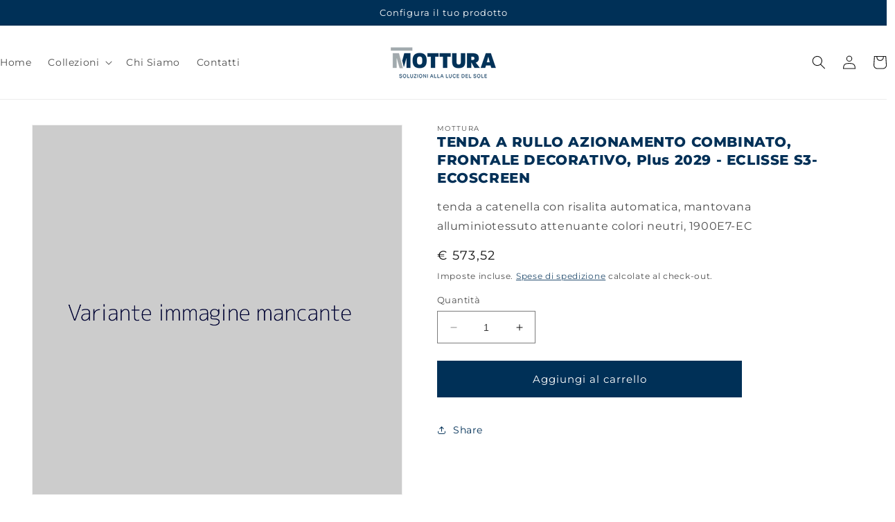

--- FILE ---
content_type: text/html; charset=utf-8
request_url: https://shop.mottura.com/products/1900e7-ec
body_size: 52855
content:
<!doctype html>
<html class="no-js" lang="it">
  <head>



	<style id="ymq-checkout-button-protect">
		[name="checkout"],[name="chekout"], a[href^="/checkout"], a[href="/account/login"].cart__submit, button[type="submit"].btn-order, a.btn.cart__checkout, a.cart__submit, .wc-proceed-to-checkout button, #cart_form .buttons .btn-primary, .ymq-checkout-button{
        	pointer-events: none;
        }
	</style>
	<script>
		function ymq_ready(fn){
			if(document.addEventListener){
				document.addEventListener('DOMContentLoaded',function(){
					document.removeEventListener('DOMContentLoaded',arguments.callee,false);
					fn();
				},false);
			}else if(document.attachEvent){
				document.attachEvent('onreadystatechange',function(){
					if(document.readyState=='complete'){
						document.detachEvent('onreadystatechange',arguments.callee);
						fn();
					}
				});
			}
		}
		ymq_ready(() => {
			setTimeout(function() {
				var ymq_checkout_button_protect = document.getElementById("ymq-checkout-button-protect");
				ymq_checkout_button_protect.remove();
			}, 100);
		})
    </script> 


 

 

 

 


<script async src='https://cdn.shopify.com/s/files/1/0411/8639/4277/t/11/assets/spotlight.js'></script>

<link async href='https://cdn.shopify.com/s/files/1/0411/8639/4277/t/11/assets/ymq-option.css' rel='stylesheet'> 

<link async href='https://option.ymq.cool/option/bottom.css' rel='stylesheet'> 

<style id="ymq-jsstyle"></style> 

<div id="bndlr-loaded"></div>

<script>
    window.bundlerLoaded = true;
    
	window.ymq_option = window.ymq_option || {}; 

	ymq_option.shop = `mottura.myshopify.com`; 

	ymq_option.token = `5881ad1983a279f2cdb3e9de1857a0e6f9e4e62585246a8519e7b7e70d196ef8`; 

	ymq_option.timestamp = `1768590305`; 

	ymq_option.customer_id = ``; 

	ymq_option.page = `product`; 
    
    ymq_option.cart = {"note":null,"attributes":{},"original_total_price":0,"total_price":0,"total_discount":0,"total_weight":0.0,"item_count":0,"items":[],"requires_shipping":false,"currency":"EUR","items_subtotal_price":0,"cart_level_discount_applications":[],"checkout_charge_amount":0};
    
    ymq_option.country = {
        iso_code: `IT`,
        name: `Italia`
    };

	ymq_option.ymq_option_branding = {}; 
	  
		ymq_option.ymq_option_branding = {"button":{"--button-background-checked-color":"#000000","--button-background-color":"#FFFFFF","--button-background-disabled-color":"#FFFFFF","--button-border-checked-color":"#000000","--button-border-color":"#000000","--button-border-disabled-color":"#000000","--button-font-checked-color":"#FFFFFF","--button-font-disabled-color":"#cccccc","--button-font-color":"#000000","--button-border-radius":"0","--button-font-size":"14","--button-line-height":"20","--button-margin-l-r":"4","--button-margin-u-d":"4","--button-padding-l-r":"16","--button-padding-u-d":"8"},"radio":{"--radio-border-color":"#BBC1E1","--radio-border-checked-color":"#BBC1E1","--radio-border-disabled-color":"#BBC1E1","--radio-border-hover-color":"#BBC1E1","--radio-background-color":"#FFFFFF","--radio-background-checked-color":"#275EFE","--radio-background-disabled-color":"#E1E6F9","--radio-background-hover-color":"#FFFFFF","--radio-inner-color":"#E1E6F9","--radio-inner-checked-color":"#FFFFFF","--radio-inner-disabled-color":"#FFFFFF"},"input":{"--input-background-checked-color":"#FFFFFF","--input-background-color":"#FFFFFF","--input-border-checked-color":"#000000","--input-border-color":"#000000","--input-font-checked-color":"#000000","--input-font-color":"#000000","--input-border-radius":"0","--input-font-size":"14","--input-padding-l-r":"16","--input-padding-u-d":"9","--input-width":"100","--input-max-width":"400"},"select":{"--select-border-color":"#000000","--select-border-checked-color":"#000000","--select-background-color":"#FFFFFF","--select-background-checked-color":"#FFFFFF","--select-font-color":"#000000","--select-font-checked-color":"#000000","--select-option-background-color":"#FFFFFF","--select-option-background-checked-color":"#F5F9FF","--select-option-background-disabled-color":"#FFFFFF","--select-option-font-color":"#000000","--select-option-font-checked-color":"#000000","--select-option-font-disabled-color":"#CCCCCC","--select-padding-u-d":"9","--select-padding-l-r":"16","--select-option-padding-u-d":"9","--select-option-padding-l-r":"16","--select-width":"100","--select-max-width":"400","--select-font-size":"14","--select-border-radius":"0"},"multiple":{"--multiple-background-color":"#F5F9FF","--multiple-font-color":"#000000","--multiple-padding-u-d":"2","--multiple-padding-l-r":"8","--multiple-font-size":"12","--multiple-border-radius":"0"},"img":{"--img-border-color":"#FFFFFF","--img-border-checked-color":"#000000","--img-border-disabled-color":"#000000","--img-width":"60","--img-height":"60","--img-selected-upper-url":"","--img-disabled-upper-url":"","--img-upper-padding":"0","--img-margin-u-d":"2","--img-margin-l-r":"2","--img-border-radius":"3"},"upload":{"--upload-background-color":"#409EFF","--upload-font-color":"#FFFFFF","--upload-border-color":"#409EFF","--upload-padding-u-d":"12","--upload-padding-l-r":"20","--upload-font-size":"12","--upload-border-radius":"4"},"cart":{"--cart-border-color":"#000000","--buy-border-color":"#000000","--cart-border-hover-color":"#000000","--buy-border-hover-color":"#000000","--cart-background-color":"#000000","--buy-background-color":"#000000","--cart-background-hover-color":"#000000","--buy-background-hover-color":"#000000","--cart-font-color":"#FFFFFF","--buy-font-color":"#FFFFFF","--cart-font-hover-color":"#FFFFFF","--buy-font-hover-color":"#FFFFFF","--cart-padding-u-d":"12","--cart-padding-l-r":"16","--buy-padding-u-d":"12","--buy-padding-l-r":"16","--cart-margin-u-d":"4","--cart-margin-l-r":"0","--buy-margin-u-d":"4","--buy-margin-l-r":"0","--cart-width":"100","--cart-max-width":"800","--buy-width":"100","--buy-max-width":"800","--cart-font-size":"14","--cart-border-radius":"0","--buy-font-size":"14","--buy-border-radius":"0"},"quantity":{"--quantity-border-color":"#A6A3A3","--quantity-font-color":"#000000","--quantity-background-color":"#FFFFFF","--quantity-width":"150","--quantity-height":"40","--quantity-font-size":"14","--quantity-border-radius":"0"},"global":{"--global-title-color":"#000000","--global-help-color":"#000000","--global-error-color":"#DC3545","--global-title-font-size":"14","--global-help-font-size":"12","--global-error-font-size":"12","--global-margin-top":"0","--global-margin-bottom":"20","--global-margin-left":"0","--global-margin-right":"0","--global-title-margin-top":"0","--global-title-margin-bottom":"5","--global-title-margin-left":"0","--global-title-margin-right":"0","--global-help-margin-top":"5","--global-help-margin-bottom":"0","--global-help-margin-left":"0","--global-help-margin-right":"0","--global-error-margin-top":"5","--global-error-margin-bottom":"0","--global-error-margin-left":"0","--global-error-margin-right":"0"},"discount":{"--new-discount-normal-color":"#1878B9","--new-discount-error-color":"#E22120","--new-discount-layout":"flex-end"},"lan":{"require":"Questo è un campo obbligatorio.","email":"Inserisci un indirizzo email valido.","url":"Inserisci un URL valido.","phone":"Inserisci il numero di telefono corretto.","number":"Si prega di inserire un numero.","integer":"Inserisci un numero intero.","min_char":"Inserisci almeno %s caratteri","max_char":"Inserisci non più di %s caratteri","min":"Si prega di inserirne non meno di %s.","max":"non inserirne più di %s.","max_s":"Si prega di scegliere meno di %s opzioni.","min_s":"Si prega di scegliere più di %s opzioni.","total_s":"Si prega di scegliere %s opzioni.","min_file_s":"Si prega di caricare più di %s immagini.","continue-shopping":"Continua lo shopping","cart-empty":"Il carrello è vuoto","cart-note":"Aggiungere nota all'ordine","note-placeholder":"Come possiamo aiutarti?","subtotal":"Subtotale","view-cart":"Visualizza carrello","checket":"CASSA","add-cart-success":"Aggiunto al carrello con successo.","uploaded-file":"File Caricato","item":"ARTICOLO","items":"ARTICOLI","remove":"Rimuovere","option-name":"Option Name","option-value":"Option Value","option-price":"Prezzo","add-to-cart":"Aggiungi al carrello","modal-close":"Chiudere","sold_out":"esaurito","please_choose":"Seleziona","add_price_text":"La selezione aggiungerà %s al prezzo","inventory_reminder":"Il prodotto %s è già esaurito.","upload_limit":"La dimensione del file caricato è troppo grande, si prega di caricare di nuovo.","one-time-tag":"Una sola volta","price-split":"+","min-max-in-product":"Hai superato la quantità massima di acquisto.","q-buy":"Acquista:","q-save":"Save","qty-rang":"qtyRange","qty-discount":"Sconto","qty-discount-type":"discountType","qty-discount-type-percentage":"percentuale","qty-discount-type-fixed":"fixed","q-coupon-code":"Fascia di sconto per quantità","o-coupon-code":"Opzione Sconto negativo","max-quantity":"999999","qty-input-text":"Qty: ","discount_code":"Codice Sconto","application":"Applica","discount_error1":"Inserire un codice sconto valido","discount_error2":"Codice sconto non valido per gli articoli nel carrello","product_title":"%s"},"price":{"--price-border-color":"#000000","--price-background-color":"#FFFFFF","--price-font-color":"#000000","--price-price-font-color":"#03de90","--price-padding-u-d":"9","--price-padding-l-r":"16","--price-width":"100","--price-max-width":"400","--price-font-size":"14","--price-border-radius":"0"},"extra":{"is_show":"0","plan":1,"quantity-box":"0","price-value":"3,4,15,6,16,7","variant-original-margin-bottom":"15","strong-dorp-down":0,"radio-unchecked":1,"close-cart-rate":1,"automic-swatch-ajax":1,"img-option-bigger":"0","add-button-reload":1,"version":200,"make-sku":0,"color-swatch-title":"","condition-is-hide":"0","init-variant-type":"1","options_list_show":"0"}}; 
	 
        
    
    
    
        
        
        	ymq_option[`ymq_extra_0`] = {};
        
    
        
        
    
        
        
    
        
        
    
        
        
    
        
        
    
        
        
    
        
        
    
        
        
    
        
        
    
    

	 

		ymq_option.product = {"id":8123965997295,"title":"TENDA A RULLO AZIONAMENTO COMBINATO, FRONTALE DECORATIVO, Plus 2029 - ECLISSE S3-ECOSCREEN","handle":"1900e7-ec","description":"Tenda a rullo decorativa di grande impatto visivo che dona al tuo spazio una personalità elegante e contemporanea. Il comando brevettato offre, allo stesso tempo, la praticità della catenella e la sofisticatezza della molla decelerata. La discesa della tenda avviene con l'azionamento della catenella, la molla decelerata permette una risalita automatica e un movimento fluido del tessuto.","published_at":"2023-09-29T11:31:24+02:00","created_at":"2023-09-29T11:31:24+02:00","vendor":"Mottura","type":"","tags":["DIM-LxH","ECLISSE-COL-S","OPT-RU","TR","TR-EC-COLO"],"price":57352,"price_min":57352,"price_max":99831,"available":true,"price_varies":true,"compare_at_price":null,"compare_at_price_min":0,"compare_at_price_max":0,"compare_at_price_varies":false,"variants":[{"id":44090033471727,"title":"80x100","option1":"80x100","option2":null,"option3":null,"sku":"","requires_shipping":true,"taxable":true,"featured_image":null,"available":true,"name":"TENDA A RULLO AZIONAMENTO COMBINATO, FRONTALE DECORATIVO, Plus 2029 - ECLISSE S3-ECOSCREEN - 80x100","public_title":"80x100","options":["80x100"],"price":57352,"weight":0,"compare_at_price":null,"inventory_management":null,"barcode":null,"requires_selling_plan":false,"selling_plan_allocations":[]},{"id":44090033504495,"title":"80x120","option1":"80x120","option2":null,"option3":null,"sku":"","requires_shipping":true,"taxable":true,"featured_image":null,"available":true,"name":"TENDA A RULLO AZIONAMENTO COMBINATO, FRONTALE DECORATIVO, Plus 2029 - ECLISSE S3-ECOSCREEN - 80x120","public_title":"80x120","options":["80x120"],"price":59278,"weight":0,"compare_at_price":null,"inventory_management":null,"barcode":null,"requires_selling_plan":false,"selling_plan_allocations":[]},{"id":44090033537263,"title":"80x140","option1":"80x140","option2":null,"option3":null,"sku":"","requires_shipping":true,"taxable":true,"featured_image":null,"available":true,"name":"TENDA A RULLO AZIONAMENTO COMBINATO, FRONTALE DECORATIVO, Plus 2029 - ECLISSE S3-ECOSCREEN - 80x140","public_title":"80x140","options":["80x140"],"price":61525,"weight":0,"compare_at_price":null,"inventory_management":null,"barcode":null,"requires_selling_plan":false,"selling_plan_allocations":[]},{"id":44090033570031,"title":"80x160","option1":"80x160","option2":null,"option3":null,"sku":"","requires_shipping":true,"taxable":true,"featured_image":null,"available":true,"name":"TENDA A RULLO AZIONAMENTO COMBINATO, FRONTALE DECORATIVO, Plus 2029 - ECLISSE S3-ECOSCREEN - 80x160","public_title":"80x160","options":["80x160"],"price":63986,"weight":0,"compare_at_price":null,"inventory_management":null,"barcode":null,"requires_selling_plan":false,"selling_plan_allocations":[]},{"id":44090033602799,"title":"80x180","option1":"80x180","option2":null,"option3":null,"sku":"","requires_shipping":true,"taxable":true,"featured_image":null,"available":true,"name":"TENDA A RULLO AZIONAMENTO COMBINATO, FRONTALE DECORATIVO, Plus 2029 - ECLISSE S3-ECOSCREEN - 80x180","public_title":"80x180","options":["80x180"],"price":66233,"weight":0,"compare_at_price":null,"inventory_management":null,"barcode":null,"requires_selling_plan":false,"selling_plan_allocations":[]},{"id":44090033635567,"title":"80x200","option1":"80x200","option2":null,"option3":null,"sku":"","requires_shipping":true,"taxable":true,"featured_image":null,"available":true,"name":"TENDA A RULLO AZIONAMENTO COMBINATO, FRONTALE DECORATIVO, Plus 2029 - ECLISSE S3-ECOSCREEN - 80x200","public_title":"80x200","options":["80x200"],"price":68373,"weight":0,"compare_at_price":null,"inventory_management":null,"barcode":null,"requires_selling_plan":false,"selling_plan_allocations":[]},{"id":44090033668335,"title":"80x240","option1":"80x240","option2":null,"option3":null,"sku":"","requires_shipping":true,"taxable":true,"featured_image":null,"available":true,"name":"TENDA A RULLO AZIONAMENTO COMBINATO, FRONTALE DECORATIVO, Plus 2029 - ECLISSE S3-ECOSCREEN - 80x240","public_title":"80x240","options":["80x240"],"price":72867,"weight":0,"compare_at_price":null,"inventory_management":null,"barcode":null,"requires_selling_plan":false,"selling_plan_allocations":[]},{"id":44090033701103,"title":"80x280","option1":"80x280","option2":null,"option3":null,"sku":"","requires_shipping":true,"taxable":true,"featured_image":null,"available":true,"name":"TENDA A RULLO AZIONAMENTO COMBINATO, FRONTALE DECORATIVO, Plus 2029 - ECLISSE S3-ECOSCREEN - 80x280","public_title":"80x280","options":["80x280"],"price":77254,"weight":0,"compare_at_price":null,"inventory_management":null,"barcode":null,"requires_selling_plan":false,"selling_plan_allocations":[]},{"id":44090033733871,"title":"100x100","option1":"100x100","option2":null,"option3":null,"sku":"","requires_shipping":true,"taxable":true,"featured_image":null,"available":true,"name":"TENDA A RULLO AZIONAMENTO COMBINATO, FRONTALE DECORATIVO, Plus 2029 - ECLISSE S3-ECOSCREEN - 100x100","public_title":"100x100","options":["100x100"],"price":58957,"weight":0,"compare_at_price":null,"inventory_management":null,"barcode":null,"requires_selling_plan":false,"selling_plan_allocations":[]},{"id":44090033766639,"title":"100x120","option1":"100x120","option2":null,"option3":null,"sku":"","requires_shipping":true,"taxable":true,"featured_image":null,"available":true,"name":"TENDA A RULLO AZIONAMENTO COMBINATO, FRONTALE DECORATIVO, Plus 2029 - ECLISSE S3-ECOSCREEN - 100x120","public_title":"100x120","options":["100x120"],"price":61525,"weight":0,"compare_at_price":null,"inventory_management":null,"barcode":null,"requires_selling_plan":false,"selling_plan_allocations":[]},{"id":44090033799407,"title":"100x140","option1":"100x140","option2":null,"option3":null,"sku":"","requires_shipping":true,"taxable":true,"featured_image":null,"available":true,"name":"TENDA A RULLO AZIONAMENTO COMBINATO, FRONTALE DECORATIVO, Plus 2029 - ECLISSE S3-ECOSCREEN - 100x140","public_title":"100x140","options":["100x140"],"price":63986,"weight":0,"compare_at_price":null,"inventory_management":null,"barcode":null,"requires_selling_plan":false,"selling_plan_allocations":[]},{"id":44090033832175,"title":"100x160","option1":"100x160","option2":null,"option3":null,"sku":"","requires_shipping":true,"taxable":true,"featured_image":null,"available":true,"name":"TENDA A RULLO AZIONAMENTO COMBINATO, FRONTALE DECORATIVO, Plus 2029 - ECLISSE S3-ECOSCREEN - 100x160","public_title":"100x160","options":["100x160"],"price":66019,"weight":0,"compare_at_price":null,"inventory_management":null,"barcode":null,"requires_selling_plan":false,"selling_plan_allocations":[]},{"id":44090033864943,"title":"100x180","option1":"100x180","option2":null,"option3":null,"sku":"","requires_shipping":true,"taxable":true,"featured_image":null,"available":true,"name":"TENDA A RULLO AZIONAMENTO COMBINATO, FRONTALE DECORATIVO, Plus 2029 - ECLISSE S3-ECOSCREEN - 100x180","public_title":"100x180","options":["100x180"],"price":68587,"weight":0,"compare_at_price":null,"inventory_management":null,"barcode":null,"requires_selling_plan":false,"selling_plan_allocations":[]},{"id":44090033897711,"title":"100x200","option1":"100x200","option2":null,"option3":null,"sku":"","requires_shipping":true,"taxable":true,"featured_image":null,"available":true,"name":"TENDA A RULLO AZIONAMENTO COMBINATO, FRONTALE DECORATIVO, Plus 2029 - ECLISSE S3-ECOSCREEN - 100x200","public_title":"100x200","options":["100x200"],"price":70834,"weight":0,"compare_at_price":null,"inventory_management":null,"barcode":null,"requires_selling_plan":false,"selling_plan_allocations":[]},{"id":44090033930479,"title":"100x240","option1":"100x240","option2":null,"option3":null,"sku":"","requires_shipping":true,"taxable":true,"featured_image":null,"available":true,"name":"TENDA A RULLO AZIONAMENTO COMBINATO, FRONTALE DECORATIVO, Plus 2029 - ECLISSE S3-ECOSCREEN - 100x240","public_title":"100x240","options":["100x240"],"price":75542,"weight":0,"compare_at_price":null,"inventory_management":null,"barcode":null,"requires_selling_plan":false,"selling_plan_allocations":[]},{"id":44090033963247,"title":"100x280","option1":"100x280","option2":null,"option3":null,"sku":"","requires_shipping":true,"taxable":true,"featured_image":null,"available":true,"name":"TENDA A RULLO AZIONAMENTO COMBINATO, FRONTALE DECORATIVO, Plus 2029 - ECLISSE S3-ECOSCREEN - 100x280","public_title":"100x280","options":["100x280"],"price":80143,"weight":0,"compare_at_price":null,"inventory_management":null,"barcode":null,"requires_selling_plan":false,"selling_plan_allocations":[]},{"id":44090033996015,"title":"120x100","option1":"120x100","option2":null,"option3":null,"sku":"","requires_shipping":true,"taxable":true,"featured_image":null,"available":true,"name":"TENDA A RULLO AZIONAMENTO COMBINATO, FRONTALE DECORATIVO, Plus 2029 - ECLISSE S3-ECOSCREEN - 120x100","public_title":"120x100","options":["120x100"],"price":61311,"weight":0,"compare_at_price":null,"inventory_management":null,"barcode":null,"requires_selling_plan":false,"selling_plan_allocations":[]},{"id":44090034028783,"title":"120x120","option1":"120x120","option2":null,"option3":null,"sku":"","requires_shipping":true,"taxable":true,"featured_image":null,"available":true,"name":"TENDA A RULLO AZIONAMENTO COMBINATO, FRONTALE DECORATIVO, Plus 2029 - ECLISSE S3-ECOSCREEN - 120x120","public_title":"120x120","options":["120x120"],"price":63986,"weight":0,"compare_at_price":null,"inventory_management":null,"barcode":null,"requires_selling_plan":false,"selling_plan_allocations":[]},{"id":44090034061551,"title":"120x140","option1":"120x140","option2":null,"option3":null,"sku":"","requires_shipping":true,"taxable":true,"featured_image":null,"available":true,"name":"TENDA A RULLO AZIONAMENTO COMBINATO, FRONTALE DECORATIVO, Plus 2029 - ECLISSE S3-ECOSCREEN - 120x140","public_title":"120x140","options":["120x140"],"price":66019,"weight":0,"compare_at_price":null,"inventory_management":null,"barcode":null,"requires_selling_plan":false,"selling_plan_allocations":[]},{"id":44090034094319,"title":"120x160","option1":"120x160","option2":null,"option3":null,"sku":"","requires_shipping":true,"taxable":true,"featured_image":null,"available":true,"name":"TENDA A RULLO AZIONAMENTO COMBINATO, FRONTALE DECORATIVO, Plus 2029 - ECLISSE S3-ECOSCREEN - 120x160","public_title":"120x160","options":["120x160"],"price":68373,"weight":0,"compare_at_price":null,"inventory_management":null,"barcode":null,"requires_selling_plan":false,"selling_plan_allocations":[]},{"id":44090034127087,"title":"120x180","option1":"120x180","option2":null,"option3":null,"sku":"","requires_shipping":true,"taxable":true,"featured_image":null,"available":true,"name":"TENDA A RULLO AZIONAMENTO COMBINATO, FRONTALE DECORATIVO, Plus 2029 - ECLISSE S3-ECOSCREEN - 120x180","public_title":"120x180","options":["120x180"],"price":71048,"weight":0,"compare_at_price":null,"inventory_management":null,"barcode":null,"requires_selling_plan":false,"selling_plan_allocations":[]},{"id":44090034159855,"title":"120x200","option1":"120x200","option2":null,"option3":null,"sku":"","requires_shipping":true,"taxable":true,"featured_image":null,"available":true,"name":"TENDA A RULLO AZIONAMENTO COMBINATO, FRONTALE DECORATIVO, Plus 2029 - ECLISSE S3-ECOSCREEN - 120x200","public_title":"120x200","options":["120x200"],"price":73616,"weight":0,"compare_at_price":null,"inventory_management":null,"barcode":null,"requires_selling_plan":false,"selling_plan_allocations":[]},{"id":44090034192623,"title":"120x240","option1":"120x240","option2":null,"option3":null,"sku":"","requires_shipping":true,"taxable":true,"featured_image":null,"available":true,"name":"TENDA A RULLO AZIONAMENTO COMBINATO, FRONTALE DECORATIVO, Plus 2029 - ECLISSE S3-ECOSCREEN - 120x240","public_title":"120x240","options":["120x240"],"price":78217,"weight":0,"compare_at_price":null,"inventory_management":null,"barcode":null,"requires_selling_plan":false,"selling_plan_allocations":[]},{"id":44090034225391,"title":"120x280","option1":"120x280","option2":null,"option3":null,"sku":"","requires_shipping":true,"taxable":true,"featured_image":null,"available":true,"name":"TENDA A RULLO AZIONAMENTO COMBINATO, FRONTALE DECORATIVO, Plus 2029 - ECLISSE S3-ECOSCREEN - 120x280","public_title":"120x280","options":["120x280"],"price":83032,"weight":0,"compare_at_price":null,"inventory_management":null,"barcode":null,"requires_selling_plan":false,"selling_plan_allocations":[]},{"id":44090034258159,"title":"140x100","option1":"140x100","option2":null,"option3":null,"sku":"","requires_shipping":true,"taxable":true,"featured_image":null,"available":true,"name":"TENDA A RULLO AZIONAMENTO COMBINATO, FRONTALE DECORATIVO, Plus 2029 - ECLISSE S3-ECOSCREEN - 140x100","public_title":"140x100","options":["140x100"],"price":63344,"weight":0,"compare_at_price":null,"inventory_management":null,"barcode":null,"requires_selling_plan":false,"selling_plan_allocations":[]},{"id":44090034290927,"title":"140x120","option1":"140x120","option2":null,"option3":null,"sku":"","requires_shipping":true,"taxable":true,"featured_image":null,"available":true,"name":"TENDA A RULLO AZIONAMENTO COMBINATO, FRONTALE DECORATIVO, Plus 2029 - ECLISSE S3-ECOSCREEN - 140x120","public_title":"140x120","options":["140x120"],"price":65698,"weight":0,"compare_at_price":null,"inventory_management":null,"barcode":null,"requires_selling_plan":false,"selling_plan_allocations":[]},{"id":44090034323695,"title":"140x140","option1":"140x140","option2":null,"option3":null,"sku":"","requires_shipping":true,"taxable":true,"featured_image":null,"available":true,"name":"TENDA A RULLO AZIONAMENTO COMBINATO, FRONTALE DECORATIVO, Plus 2029 - ECLISSE S3-ECOSCREEN - 140x140","public_title":"140x140","options":["140x140"],"price":68373,"weight":0,"compare_at_price":null,"inventory_management":null,"barcode":null,"requires_selling_plan":false,"selling_plan_allocations":[]},{"id":44090034356463,"title":"140x160","option1":"140x160","option2":null,"option3":null,"sku":"","requires_shipping":true,"taxable":true,"featured_image":null,"available":true,"name":"TENDA A RULLO AZIONAMENTO COMBINATO, FRONTALE DECORATIVO, Plus 2029 - ECLISSE S3-ECOSCREEN - 140x160","public_title":"140x160","options":["140x160"],"price":70834,"weight":0,"compare_at_price":null,"inventory_management":null,"barcode":null,"requires_selling_plan":false,"selling_plan_allocations":[]},{"id":44090034389231,"title":"140x180","option1":"140x180","option2":null,"option3":null,"sku":"","requires_shipping":true,"taxable":true,"featured_image":null,"available":true,"name":"TENDA A RULLO AZIONAMENTO COMBINATO, FRONTALE DECORATIVO, Plus 2029 - ECLISSE S3-ECOSCREEN - 140x180","public_title":"140x180","options":["140x180"],"price":73616,"weight":0,"compare_at_price":null,"inventory_management":null,"barcode":null,"requires_selling_plan":false,"selling_plan_allocations":[]},{"id":44090034421999,"title":"140x200","option1":"140x200","option2":null,"option3":null,"sku":"","requires_shipping":true,"taxable":true,"featured_image":null,"available":true,"name":"TENDA A RULLO AZIONAMENTO COMBINATO, FRONTALE DECORATIVO, Plus 2029 - ECLISSE S3-ECOSCREEN - 140x200","public_title":"140x200","options":["140x200"],"price":76077,"weight":0,"compare_at_price":null,"inventory_management":null,"barcode":null,"requires_selling_plan":false,"selling_plan_allocations":[]},{"id":44090034454767,"title":"140x240","option1":"140x240","option2":null,"option3":null,"sku":"","requires_shipping":true,"taxable":true,"featured_image":null,"available":true,"name":"TENDA A RULLO AZIONAMENTO COMBINATO, FRONTALE DECORATIVO, Plus 2029 - ECLISSE S3-ECOSCREEN - 140x240","public_title":"140x240","options":["140x240"],"price":80892,"weight":0,"compare_at_price":null,"inventory_management":null,"barcode":null,"requires_selling_plan":false,"selling_plan_allocations":[]},{"id":44090034487535,"title":"140x280","option1":"140x280","option2":null,"option3":null,"sku":"","requires_shipping":true,"taxable":true,"featured_image":null,"available":true,"name":"TENDA A RULLO AZIONAMENTO COMBINATO, FRONTALE DECORATIVO, Plus 2029 - ECLISSE S3-ECOSCREEN - 140x280","public_title":"140x280","options":["140x280"],"price":85600,"weight":0,"compare_at_price":null,"inventory_management":null,"barcode":null,"requires_selling_plan":false,"selling_plan_allocations":[]},{"id":44090034520303,"title":"160x100","option1":"160x100","option2":null,"option3":null,"sku":"","requires_shipping":true,"taxable":true,"featured_image":null,"available":true,"name":"TENDA A RULLO AZIONAMENTO COMBINATO, FRONTALE DECORATIVO, Plus 2029 - ECLISSE S3-ECOSCREEN - 160x100","public_title":"160x100","options":["160x100"],"price":65377,"weight":0,"compare_at_price":null,"inventory_management":null,"barcode":null,"requires_selling_plan":false,"selling_plan_allocations":[]},{"id":44090034553071,"title":"160x120","option1":"160x120","option2":null,"option3":null,"sku":"","requires_shipping":true,"taxable":true,"featured_image":null,"available":true,"name":"TENDA A RULLO AZIONAMENTO COMBINATO, FRONTALE DECORATIVO, Plus 2029 - ECLISSE S3-ECOSCREEN - 160x120","public_title":"160x120","options":["160x120"],"price":68266,"weight":0,"compare_at_price":null,"inventory_management":null,"barcode":null,"requires_selling_plan":false,"selling_plan_allocations":[]},{"id":44090034585839,"title":"160x140","option1":"160x140","option2":null,"option3":null,"sku":"","requires_shipping":true,"taxable":true,"featured_image":null,"available":true,"name":"TENDA A RULLO AZIONAMENTO COMBINATO, FRONTALE DECORATIVO, Plus 2029 - ECLISSE S3-ECOSCREEN - 160x140","public_title":"160x140","options":["160x140"],"price":70727,"weight":0,"compare_at_price":null,"inventory_management":null,"barcode":null,"requires_selling_plan":false,"selling_plan_allocations":[]},{"id":44090034618607,"title":"160x160","option1":"160x160","option2":null,"option3":null,"sku":"","requires_shipping":true,"taxable":true,"featured_image":null,"available":true,"name":"TENDA A RULLO AZIONAMENTO COMBINATO, FRONTALE DECORATIVO, Plus 2029 - ECLISSE S3-ECOSCREEN - 160x160","public_title":"160x160","options":["160x160"],"price":73188,"weight":0,"compare_at_price":null,"inventory_management":null,"barcode":null,"requires_selling_plan":false,"selling_plan_allocations":[]},{"id":44090034651375,"title":"160x180","option1":"160x180","option2":null,"option3":null,"sku":"","requires_shipping":true,"taxable":true,"featured_image":null,"available":true,"name":"TENDA A RULLO AZIONAMENTO COMBINATO, FRONTALE DECORATIVO, Plus 2029 - ECLISSE S3-ECOSCREEN - 160x180","public_title":"160x180","options":["160x180"],"price":76077,"weight":0,"compare_at_price":null,"inventory_management":null,"barcode":null,"requires_selling_plan":false,"selling_plan_allocations":[]},{"id":44090034684143,"title":"160x200","option1":"160x200","option2":null,"option3":null,"sku":"","requires_shipping":true,"taxable":true,"featured_image":null,"available":true,"name":"TENDA A RULLO AZIONAMENTO COMBINATO, FRONTALE DECORATIVO, Plus 2029 - ECLISSE S3-ECOSCREEN - 160x200","public_title":"160x200","options":["160x200"],"price":78538,"weight":0,"compare_at_price":null,"inventory_management":null,"barcode":null,"requires_selling_plan":false,"selling_plan_allocations":[]},{"id":44090034716911,"title":"160x240","option1":"160x240","option2":null,"option3":null,"sku":"","requires_shipping":true,"taxable":true,"featured_image":null,"available":true,"name":"TENDA A RULLO AZIONAMENTO COMBINATO, FRONTALE DECORATIVO, Plus 2029 - ECLISSE S3-ECOSCREEN - 160x240","public_title":"160x240","options":["160x240"],"price":83674,"weight":0,"compare_at_price":null,"inventory_management":null,"barcode":null,"requires_selling_plan":false,"selling_plan_allocations":[]},{"id":44090034749679,"title":"160x280","option1":"160x280","option2":null,"option3":null,"sku":"","requires_shipping":true,"taxable":true,"featured_image":null,"available":true,"name":"TENDA A RULLO AZIONAMENTO COMBINATO, FRONTALE DECORATIVO, Plus 2029 - ECLISSE S3-ECOSCREEN - 160x280","public_title":"160x280","options":["160x280"],"price":88489,"weight":0,"compare_at_price":null,"inventory_management":null,"barcode":null,"requires_selling_plan":false,"selling_plan_allocations":[]},{"id":44090034782447,"title":"180x100","option1":"180x100","option2":null,"option3":null,"sku":"","requires_shipping":true,"taxable":true,"featured_image":null,"available":true,"name":"TENDA A RULLO AZIONAMENTO COMBINATO, FRONTALE DECORATIVO, Plus 2029 - ECLISSE S3-ECOSCREEN - 180x100","public_title":"180x100","options":["180x100"],"price":73509,"weight":0,"compare_at_price":null,"inventory_management":null,"barcode":null,"requires_selling_plan":false,"selling_plan_allocations":[]},{"id":44090034815215,"title":"180x120","option1":"180x120","option2":null,"option3":null,"sku":"","requires_shipping":true,"taxable":true,"featured_image":null,"available":true,"name":"TENDA A RULLO AZIONAMENTO COMBINATO, FRONTALE DECORATIVO, Plus 2029 - ECLISSE S3-ECOSCREEN - 180x120","public_title":"180x120","options":["180x120"],"price":75970,"weight":0,"compare_at_price":null,"inventory_management":null,"barcode":null,"requires_selling_plan":false,"selling_plan_allocations":[]},{"id":44090034847983,"title":"180x140","option1":"180x140","option2":null,"option3":null,"sku":"","requires_shipping":true,"taxable":true,"featured_image":null,"available":true,"name":"TENDA A RULLO AZIONAMENTO COMBINATO, FRONTALE DECORATIVO, Plus 2029 - ECLISSE S3-ECOSCREEN - 180x140","public_title":"180x140","options":["180x140"],"price":78538,"weight":0,"compare_at_price":null,"inventory_management":null,"barcode":null,"requires_selling_plan":false,"selling_plan_allocations":[]},{"id":44090034880751,"title":"180x160","option1":"180x160","option2":null,"option3":null,"sku":"","requires_shipping":true,"taxable":true,"featured_image":null,"available":true,"name":"TENDA A RULLO AZIONAMENTO COMBINATO, FRONTALE DECORATIVO, Plus 2029 - ECLISSE S3-ECOSCREEN - 180x160","public_title":"180x160","options":["180x160"],"price":81213,"weight":0,"compare_at_price":null,"inventory_management":null,"barcode":null,"requires_selling_plan":false,"selling_plan_allocations":[]},{"id":44090034913519,"title":"180x180","option1":"180x180","option2":null,"option3":null,"sku":"","requires_shipping":true,"taxable":true,"featured_image":null,"available":true,"name":"TENDA A RULLO AZIONAMENTO COMBINATO, FRONTALE DECORATIVO, Plus 2029 - ECLISSE S3-ECOSCREEN - 180x180","public_title":"180x180","options":["180x180"],"price":84102,"weight":0,"compare_at_price":null,"inventory_management":null,"barcode":null,"requires_selling_plan":false,"selling_plan_allocations":[]},{"id":44090034946287,"title":"180x200","option1":"180x200","option2":null,"option3":null,"sku":"","requires_shipping":true,"taxable":true,"featured_image":null,"available":true,"name":"TENDA A RULLO AZIONAMENTO COMBINATO, FRONTALE DECORATIVO, Plus 2029 - ECLISSE S3-ECOSCREEN - 180x200","public_title":"180x200","options":["180x200"],"price":86777,"weight":0,"compare_at_price":null,"inventory_management":null,"barcode":null,"requires_selling_plan":false,"selling_plan_allocations":[]},{"id":44090034979055,"title":"180x240","option1":"180x240","option2":null,"option3":null,"sku":"","requires_shipping":true,"taxable":true,"featured_image":null,"available":true,"name":"TENDA A RULLO AZIONAMENTO COMBINATO, FRONTALE DECORATIVO, Plus 2029 - ECLISSE S3-ECOSCREEN - 180x240","public_title":"180x240","options":["180x240"],"price":92127,"weight":0,"compare_at_price":null,"inventory_management":null,"barcode":null,"requires_selling_plan":false,"selling_plan_allocations":[]},{"id":44090035011823,"title":"180x280","option1":"180x280","option2":null,"option3":null,"sku":"","requires_shipping":true,"taxable":true,"featured_image":null,"available":true,"name":"TENDA A RULLO AZIONAMENTO COMBINATO, FRONTALE DECORATIVO, Plus 2029 - ECLISSE S3-ECOSCREEN - 180x280","public_title":"180x280","options":["180x280"],"price":97156,"weight":0,"compare_at_price":null,"inventory_management":null,"barcode":null,"requires_selling_plan":false,"selling_plan_allocations":[]},{"id":44090035044591,"title":"200x100","option1":"200x100","option2":null,"option3":null,"sku":"","requires_shipping":true,"taxable":true,"featured_image":null,"available":true,"name":"TENDA A RULLO AZIONAMENTO COMBINATO, FRONTALE DECORATIVO, Plus 2029 - ECLISSE S3-ECOSCREEN - 200x100","public_title":"200x100","options":["200x100"],"price":75756,"weight":0,"compare_at_price":null,"inventory_management":null,"barcode":null,"requires_selling_plan":false,"selling_plan_allocations":[]},{"id":44090035077359,"title":"200x120","option1":"200x120","option2":null,"option3":null,"sku":"","requires_shipping":true,"taxable":true,"featured_image":null,"available":true,"name":"TENDA A RULLO AZIONAMENTO COMBINATO, FRONTALE DECORATIVO, Plus 2029 - ECLISSE S3-ECOSCREEN - 200x120","public_title":"200x120","options":["200x120"],"price":78217,"weight":0,"compare_at_price":null,"inventory_management":null,"barcode":null,"requires_selling_plan":false,"selling_plan_allocations":[]},{"id":44090035110127,"title":"200x140","option1":"200x140","option2":null,"option3":null,"sku":"","requires_shipping":true,"taxable":true,"featured_image":null,"available":true,"name":"TENDA A RULLO AZIONAMENTO COMBINATO, FRONTALE DECORATIVO, Plus 2029 - ECLISSE S3-ECOSCREEN - 200x140","public_title":"200x140","options":["200x140"],"price":80785,"weight":0,"compare_at_price":null,"inventory_management":null,"barcode":null,"requires_selling_plan":false,"selling_plan_allocations":[]},{"id":44090035142895,"title":"200x160","option1":"200x160","option2":null,"option3":null,"sku":"","requires_shipping":true,"taxable":true,"featured_image":null,"available":true,"name":"TENDA A RULLO AZIONAMENTO COMBINATO, FRONTALE DECORATIVO, Plus 2029 - ECLISSE S3-ECOSCREEN - 200x160","public_title":"200x160","options":["200x160"],"price":83674,"weight":0,"compare_at_price":null,"inventory_management":null,"barcode":null,"requires_selling_plan":false,"selling_plan_allocations":[]},{"id":44090035175663,"title":"200x180","option1":"200x180","option2":null,"option3":null,"sku":"","requires_shipping":true,"taxable":true,"featured_image":null,"available":true,"name":"TENDA A RULLO AZIONAMENTO COMBINATO, FRONTALE DECORATIVO, Plus 2029 - ECLISSE S3-ECOSCREEN - 200x180","public_title":"200x180","options":["200x180"],"price":86563,"weight":0,"compare_at_price":null,"inventory_management":null,"barcode":null,"requires_selling_plan":false,"selling_plan_allocations":[]},{"id":44090035208431,"title":"200x200","option1":"200x200","option2":null,"option3":null,"sku":"","requires_shipping":true,"taxable":true,"featured_image":null,"available":true,"name":"TENDA A RULLO AZIONAMENTO COMBINATO, FRONTALE DECORATIVO, Plus 2029 - ECLISSE S3-ECOSCREEN - 200x200","public_title":"200x200","options":["200x200"],"price":89452,"weight":0,"compare_at_price":null,"inventory_management":null,"barcode":null,"requires_selling_plan":false,"selling_plan_allocations":[]},{"id":44090035241199,"title":"200x240","option1":"200x240","option2":null,"option3":null,"sku":"","requires_shipping":true,"taxable":true,"featured_image":null,"available":true,"name":"TENDA A RULLO AZIONAMENTO COMBINATO, FRONTALE DECORATIVO, Plus 2029 - ECLISSE S3-ECOSCREEN - 200x240","public_title":"200x240","options":["200x240"],"price":94695,"weight":0,"compare_at_price":null,"inventory_management":null,"barcode":null,"requires_selling_plan":false,"selling_plan_allocations":[]},{"id":44090035273967,"title":"200x280","option1":"200x280","option2":null,"option3":null,"sku":"","requires_shipping":true,"taxable":true,"featured_image":null,"available":true,"name":"TENDA A RULLO AZIONAMENTO COMBINATO, FRONTALE DECORATIVO, Plus 2029 - ECLISSE S3-ECOSCREEN - 200x280","public_title":"200x280","options":["200x280"],"price":99831,"weight":0,"compare_at_price":null,"inventory_management":null,"barcode":null,"requires_selling_plan":false,"selling_plan_allocations":[]}],"images":["\/\/shop.mottura.com\/cdn\/shop\/products\/thumb_ee8245c6-8121-46a0-a006-49e7cff698bc.png?v=1695979884","\/\/shop.mottura.com\/cdn\/shop\/files\/amb-1900E7.png?v=1696579949","\/\/shop.mottura.com\/cdn\/shop\/products\/media1_72372452-a677-4f20-b717-f8348d03dad0.jpg?v=1696579949","\/\/shop.mottura.com\/cdn\/shop\/products\/media2_63c7f524-3d51-480f-8dc1-22c6c9f51aeb.jpg?v=1696579949","\/\/shop.mottura.com\/cdn\/shop\/products\/media3_45f07fd5-0355-46e0-ae57-1ef8a8fd1b71.jpg?v=1696579949","\/\/shop.mottura.com\/cdn\/shop\/products\/media4_ce23ecac-bd25-44b4-8349-8724c2a8df41.jpg?v=1696579949"],"featured_image":"\/\/shop.mottura.com\/cdn\/shop\/products\/thumb_ee8245c6-8121-46a0-a006-49e7cff698bc.png?v=1695979884","options":["Dimensione"],"media":[{"alt":null,"id":32698006601967,"position":1,"preview_image":{"aspect_ratio":1.0,"height":1000,"width":1000,"src":"\/\/shop.mottura.com\/cdn\/shop\/products\/thumb_ee8245c6-8121-46a0-a006-49e7cff698bc.png?v=1695979884"},"aspect_ratio":1.0,"height":1000,"media_type":"image","src":"\/\/shop.mottura.com\/cdn\/shop\/products\/thumb_ee8245c6-8121-46a0-a006-49e7cff698bc.png?v=1695979884","width":1000},{"alt":null,"id":32718916452591,"position":2,"preview_image":{"aspect_ratio":1.0,"height":1000,"width":1000,"src":"\/\/shop.mottura.com\/cdn\/shop\/files\/amb-1900E7.png?v=1696579949"},"aspect_ratio":1.0,"height":1000,"media_type":"image","src":"\/\/shop.mottura.com\/cdn\/shop\/files\/amb-1900E7.png?v=1696579949","width":1000},{"alt":null,"id":32698006634735,"position":3,"preview_image":{"aspect_ratio":1.0,"height":900,"width":900,"src":"\/\/shop.mottura.com\/cdn\/shop\/products\/media1_72372452-a677-4f20-b717-f8348d03dad0.jpg?v=1696579949"},"aspect_ratio":1.0,"height":900,"media_type":"image","src":"\/\/shop.mottura.com\/cdn\/shop\/products\/media1_72372452-a677-4f20-b717-f8348d03dad0.jpg?v=1696579949","width":900},{"alt":null,"id":32698006667503,"position":4,"preview_image":{"aspect_ratio":1.0,"height":900,"width":900,"src":"\/\/shop.mottura.com\/cdn\/shop\/products\/media2_63c7f524-3d51-480f-8dc1-22c6c9f51aeb.jpg?v=1696579949"},"aspect_ratio":1.0,"height":900,"media_type":"image","src":"\/\/shop.mottura.com\/cdn\/shop\/products\/media2_63c7f524-3d51-480f-8dc1-22c6c9f51aeb.jpg?v=1696579949","width":900},{"alt":null,"id":32698006700271,"position":5,"preview_image":{"aspect_ratio":1.0,"height":900,"width":900,"src":"\/\/shop.mottura.com\/cdn\/shop\/products\/media3_45f07fd5-0355-46e0-ae57-1ef8a8fd1b71.jpg?v=1696579949"},"aspect_ratio":1.0,"height":900,"media_type":"image","src":"\/\/shop.mottura.com\/cdn\/shop\/products\/media3_45f07fd5-0355-46e0-ae57-1ef8a8fd1b71.jpg?v=1696579949","width":900},{"alt":null,"id":32698006733039,"position":6,"preview_image":{"aspect_ratio":1.0,"height":900,"width":900,"src":"\/\/shop.mottura.com\/cdn\/shop\/products\/media4_ce23ecac-bd25-44b4-8349-8724c2a8df41.jpg?v=1696579949"},"aspect_ratio":1.0,"height":900,"media_type":"image","src":"\/\/shop.mottura.com\/cdn\/shop\/products\/media4_ce23ecac-bd25-44b4-8349-8724c2a8df41.jpg?v=1696579949","width":900}],"requires_selling_plan":false,"selling_plan_groups":[],"content":"Tenda a rullo decorativa di grande impatto visivo che dona al tuo spazio una personalità elegante e contemporanea. Il comando brevettato offre, allo stesso tempo, la praticità della catenella e la sofisticatezza della molla decelerata. La discesa della tenda avviene con l'azionamento della catenella, la molla decelerata permette una risalita automatica e un movimento fluido del tessuto."}; 

		ymq_option.ymq_has_only_default_variant = true; 
		 
			ymq_option.ymq_has_only_default_variant = false; 
		 

        
            ymq_option.ymq_status = {}; 
             

            ymq_option.ymq_variantjson = {}; 
             

            ymq_option.ymq_option_data = {}; 
            

            ymq_option.ymq_option_condition = {}; 
             
        
        
        ymq_option.product_collections = {};
        
            ymq_option.product_collections[390330220783] = {"id":390330220783,"handle":"tende-a-rullo","title":"Tende a Rullo","updated_at":"2025-07-23T10:13:35+02:00","body_html":"\u003cp\u003e\u003cmeta charset=\"utf-8\"\u003eLa soluzione più pratica per schermare la luce solare: scegli la tenda a rullo di Mottura più adatta a te in base ai colori, alla fantasia, e personalizza la misura, l’avvolgimento e il lato del comando.\u003cbr\u003e\u003c\/p\u003e","published_at":"2022-03-01T23:38:27+01:00","sort_order":"price-asc","template_suffix":"","disjunctive":false,"rules":[{"column":"tag","relation":"equals","condition":"TR"}],"published_scope":"web","image":{"created_at":"2022-10-05T10:58:01+02:00","alt":"","width":1984,"height":1984,"src":"\/\/shop.mottura.com\/cdn\/shop\/collections\/media-3.jpg?v=1696517660"}};
        

        ymq_option.ymq_template_options = {};
        ymq_option.ymq_option_template = {};
  		ymq_option.ymq_option_template_condition = {}; 
        
        
        

        
            ymq_option.ymq_option_template_sort = `12,551,552,553,554,555,556,557,558,560,561,562,563,565,566,568,569,570,571,572,573,574,575,576,577,578,579,580,581,582,583,584,585,586,17,2,30,10,11,13,14,15,16,18,19,20,21,23,24,25,26,27,28,588,589,590,591,592,593,594,595,596,597,598,599,600,601,29,31,32,33,34,35,36,37,38,39,40,41,42,43,44,45,46,47,48,49,8,9,5,6,7`;
        

        
            ymq_option.ymq_option_template_sort_before = false;
        
        
        ymq_option.ymq_option_template_c_t = {};
  		ymq_option.ymq_option_template_condition_c_t = {};
        ymq_option.ymq_option_template_assign_c_t = {};

        
            
            
                
                
                    ymq_option.ymq_template_options[`tem579`] = {"template":{"ymq579tem4":{"id":"579tem4","type":"5","options":{"579tem4_3":{"link":"","allow_link":0,"add_price_type":1,"variant_id":0,"handle":"","product_id":0,"variant_price":0,"variant_title":"","weight":"","sku":"","id":"579tem4_3","price":"","cost_price":"","option_discount_type":"1","option_discount":"","option_percentage_discount":"","percentage_price":"","price_type":"1","value":"Nero opaco","hasstock":1,"one_time":"0","default":1,"canvas_type":"2","canvas1":"","canvas2":"https://cdn.shopify.com/s/files/1/0616/6118/4239/files/NM.jpg?v=1642622362","qty_input":0},"579tem4_4":{"link":"","allow_link":0,"add_price_type":1,"variant_id":0,"handle":"","product_id":0,"variant_price":0,"variant_title":"","weight":"","sku":"","id":"579tem4_4","price":"","cost_price":"","option_discount_type":"1","option_discount":"","option_percentage_discount":"","percentage_price":"","price_type":"1","value":"Antracite","hasstock":1,"one_time":"0","default":"0","canvas_type":"2","canvas1":"","canvas2":"https://cdn.shopify.com/s/files/1/0616/6118/4239/files/AT_8cb20bc8-b538-49f9-b25f-24e3b0ed5b2f.jpg?v=1697797040","qty_input":0},"579tem4_5":{"link":"","allow_link":0,"add_price_type":1,"variant_id":0,"handle":"","product_id":0,"variant_price":0,"variant_title":"","weight":"","sku":"","id":"579tem4_5","price":"","cost_price":"","option_discount_type":"1","option_discount":"","option_percentage_discount":"","percentage_price":"","price_type":"1","value":"Bianco opaco","hasstock":1,"one_time":"0","default":"0","canvas_type":"2","canvas1":"","canvas2":"https://cdn.shopify.com/s/files/1/0616/6118/4239/files/BM.jpg?v=1642622362","qty_input":0},"579tem4_6":{"link":"","allow_link":0,"add_price_type":1,"variant_id":0,"handle":"","product_id":0,"variant_price":0,"variant_title":"","weight":"","sku":"","id":"579tem4_6","price":"","cost_price":"","option_discount_type":"1","option_discount":"","option_percentage_discount":"","percentage_price":"","price_type":"1","value":"Tortora","hasstock":1,"one_time":"0","default":"0","canvas_type":"2","canvas1":"","canvas2":"https://cdn.shopify.com/s/files/1/0616/6118/4239/files/TO_18123421-e54b-4bc7-8406-7b2e279abe0a.jpg?v=1697797039","qty_input":0},"579tem4_7":{"link":"","allow_link":0,"add_price_type":1,"variant_id":0,"handle":"","product_id":0,"variant_price":0,"variant_title":"","weight":"","sku":"","id":"579tem4_7","price":"","cost_price":"","option_discount_type":"1","option_discount":"","option_percentage_discount":"","percentage_price":"","price_type":"1","value":"Vaniglia","hasstock":1,"one_time":"0","default":"0","canvas_type":"2","canvas1":"","canvas2":"https://cdn.shopify.com/s/files/1/0616/6118/4239/files/VN_ffd67536-2a5b-4466-bbc2-d96a9bdaf428.jpg?v=1697797039","qty_input":0},"579tem4_8":{"link":"","allow_link":0,"add_price_type":1,"variant_id":0,"handle":"","product_id":0,"variant_price":0,"variant_title":"","weight":"","sku":"","id":"579tem4_8","price":"","cost_price":"","option_discount_type":"1","option_discount":"","option_percentage_discount":"","percentage_price":"","price_type":"1","value":"Marrone","hasstock":1,"one_time":"0","default":"0","canvas_type":"2","canvas1":"","canvas2":"https://cdn.shopify.com/s/files/1/0616/6118/4239/files/MR.jpg?v=1642622362","qty_input":0}},"label":"Colore Componenti","required":1,"is_get_to_cart":1,"onetime":0,"tooltip":"","tooltip_position":"1","hide_title":"0","class":"box-componenti","help":"","alert_text":"","a_t1":"","a_t2":"","a_width":"700","style":"1","width":"","height":"","b_radius":"","zoom":"1","min_s":"","max_s":"","open_new_window":1,"unbundle_variant":0,"bundle_variant_type":"1","column_width":""}},"condition":{},"assign":{"type":0,"manual":{"tag":"BINARIO-dec23-7","collection":"","product":""},"automate":{"type":"1","data":{"1":{"tem_condition":1,"tem_condition_type":1,"tem_condition_value":""}}}}};
                    ymq_option.ymq_option_template_c_t[`tem579`] = ymq_option.ymq_template_options[`tem579`]['template'];
                    ymq_option.ymq_option_template_condition_c_t[`tem579`] = ymq_option.ymq_template_options[`tem579`]['condition'];
                    ymq_option.ymq_option_template_assign_c_t[`tem579`] = ymq_option.ymq_template_options[`tem579`]['assign'];
                
            
                
                
                    ymq_option.ymq_template_options[`tem554`] = {"template":{"ymq554tem4":{"id":"554tem4","type":"5","options":{"554tem4_1":{"link":"","allow_link":0,"add_price_type":1,"variant_id":0,"handle":"","product_id":0,"variant_price":0,"variant_title":"","weight":"","sku":"","id":"554tem4_1","price":"","cost_price":"","option_discount_type":"1","option_discount":"","option_percentage_discount":"","percentage_price":"","price_type":"1","value":"B","hasstock":1,"one_time":"0","default":1,"canvas_type":"2","canvas1":"","canvas2":"https://cdn.shopify.com/s/files/1/0616/6118/4239/files/B.jpg?v=1642622362","qty_input":0},"554tem4_2":{"link":"","allow_link":0,"add_price_type":1,"variant_id":0,"handle":"","product_id":0,"variant_price":0,"variant_title":"","weight":"","sku":"","id":"554tem4_2","price":"","cost_price":"","option_discount_type":"1","option_discount":"","option_percentage_discount":"","percentage_price":"","price_type":"1","value":"A","hasstock":1,"one_time":"0","default":"0","canvas_type":"2","canvas1":"","canvas2":"https://cdn.shopify.com/s/files/1/0616/6118/4239/files/A.jpg?v=1642622362","qty_input":0},"554tem4_3":{"link":"","allow_link":0,"add_price_type":1,"variant_id":0,"handle":"","product_id":0,"variant_price":0,"variant_title":"","weight":"","sku":"","id":"554tem4_3","price":"","cost_price":"","option_discount_type":"1","option_discount":"","option_percentage_discount":"","percentage_price":"","price_type":"1","value":"NM","hasstock":1,"one_time":"0","default":"0","canvas_type":"2","canvas1":"","canvas2":"https://cdn.shopify.com/s/files/1/0616/6118/4239/files/NM.jpg?v=1642622362","qty_input":0},"554tem4_4":{"link":"","allow_link":0,"add_price_type":1,"variant_id":0,"handle":"","product_id":0,"variant_price":0,"variant_title":"","weight":"","sku":"","id":"554tem4_4","price":"","cost_price":"","option_discount_type":"1","option_discount":"","option_percentage_discount":"","percentage_price":"","price_type":"1","value":"BZ","hasstock":1,"one_time":"0","default":"0","canvas_type":"2","canvas1":"","canvas2":"https://cdn.shopify.com/s/files/1/0616/6118/4239/files/BZ.jpg?v=1642622362","qty_input":0}},"label":"Colore Componenti","required":1,"is_get_to_cart":1,"onetime":0,"tooltip":"","tooltip_position":"1","hide_title":"0","class":"box-componenti","help":"","alert_text":"","a_t1":"","a_t2":"","a_width":"700","style":"1","width":"","height":"","b_radius":"","zoom":"1","min_s":"","max_s":"","open_new_window":1,"unbundle_variant":0,"bundle_variant_type":"1","column_width":""}},"condition":{},"assign":{"type":0,"manual":{"tag":"BINARIO-23-5","collection":"","product":""},"automate":{"type":"1","data":{"1":{"tem_condition":1,"tem_condition_type":1,"tem_condition_value":""}}}}};
                    ymq_option.ymq_option_template_c_t[`tem554`] = ymq_option.ymq_template_options[`tem554`]['template'];
                    ymq_option.ymq_option_template_condition_c_t[`tem554`] = ymq_option.ymq_template_options[`tem554`]['condition'];
                    ymq_option.ymq_option_template_assign_c_t[`tem554`] = ymq_option.ymq_template_options[`tem554`]['assign'];
                
            
                
                
                    ymq_option.ymq_template_options[`tem553`] = {"template":{"ymq553tem4":{"id":"553tem4","type":"5","options":{"553tem4_2":{"link":"","allow_link":0,"add_price_type":1,"variant_id":0,"handle":"","product_id":0,"variant_price":0,"variant_title":"","weight":"","sku":"","id":"553tem4_2","price":"","cost_price":"","option_discount_type":"1","option_discount":"","option_percentage_discount":"","percentage_price":"","price_type":"1","value":"A","hasstock":1,"one_time":"0","default":1,"canvas_type":"2","canvas1":"","canvas2":"https://cdn.shopify.com/s/files/1/0616/6118/4239/files/A.jpg?v=1642622362","qty_input":0},"553tem4_1":{"link":"","allow_link":0,"add_price_type":1,"variant_id":0,"handle":"","product_id":0,"variant_price":0,"variant_title":"","weight":"","sku":"","id":"553tem4_1","price":"","cost_price":"","option_discount_type":"1","option_discount":"","option_percentage_discount":"","percentage_price":"","price_type":"1","value":"BM","hasstock":1,"one_time":"0","default":0,"canvas_type":"2","canvas1":"","canvas2":"https://cdn.shopify.com/s/files/1/0616/6118/4239/files/BM.jpg?v=1642622362","qty_input":0}},"label":"Colore Componenti","required":1,"is_get_to_cart":1,"onetime":0,"tooltip":"","tooltip_position":"1","hide_title":"0","class":"box-componenti","help":"","alert_text":"","a_t1":"","a_t2":"","a_width":"700","style":"1","width":"","height":"","b_radius":"","zoom":"1","min_s":"","max_s":"","open_new_window":1,"unbundle_variant":0,"bundle_variant_type":"1","column_width":""}},"condition":{},"assign":{"type":0,"manual":{"tag":"1900R27-COMPO","collection":"","product":""},"automate":{"type":"1","data":{"1":{"tem_condition":1,"tem_condition_type":1,"tem_condition_value":""}}}}};
                    ymq_option.ymq_option_template_c_t[`tem553`] = ymq_option.ymq_template_options[`tem553`]['template'];
                    ymq_option.ymq_option_template_condition_c_t[`tem553`] = ymq_option.ymq_template_options[`tem553`]['condition'];
                    ymq_option.ymq_option_template_assign_c_t[`tem553`] = ymq_option.ymq_template_options[`tem553`]['assign'];
                
            
                
                
                    ymq_option.ymq_template_options[`tem552`] = {"template":{"ymq552tem4":{"id":"552tem4","type":"5","options":{"552tem4_2":{"link":"","allow_link":0,"add_price_type":1,"variant_id":0,"handle":"","product_id":0,"variant_price":0,"variant_title":"","weight":"","sku":"","id":"552tem4_2","price":"","cost_price":"","option_discount_type":"1","option_discount":"","option_percentage_discount":"","percentage_price":"","price_type":"1","value":"A","hasstock":1,"one_time":"0","default":1,"canvas_type":"2","canvas1":"","canvas2":"https://cdn.shopify.com/s/files/1/0616/6118/4239/files/A.jpg?v=1642622362","qty_input":0},"552tem4_1":{"link":"","allow_link":0,"add_price_type":1,"variant_id":0,"handle":"","product_id":0,"variant_price":0,"variant_title":"","weight":"","sku":"","id":"552tem4_1","price":"","cost_price":"","option_discount_type":"1","option_discount":"","option_percentage_discount":"","percentage_price":"","price_type":"1","value":"BM","hasstock":1,"one_time":"0","default":0,"canvas_type":"2","canvas1":"","canvas2":"https://cdn.shopify.com/s/files/1/0616/6118/4239/files/BM.jpg?v=1642622362","qty_input":0}},"label":"Colore Componenti","required":1,"is_get_to_cart":1,"onetime":0,"tooltip":"","tooltip_position":"1","hide_title":"0","class":"box-componenti","help":"","alert_text":"","a_t1":"","a_t2":"","a_width":"700","style":"1","width":"","height":"","b_radius":"","zoom":"1","min_s":"","max_s":"","open_new_window":1,"unbundle_variant":0,"bundle_variant_type":"1","column_width":""}},"condition":{},"assign":{"type":0,"manual":{"tag":"1900R11-CASS","collection":"","product":""},"automate":{"type":"1","data":{"1":{"tem_condition":1,"tem_condition_type":1,"tem_condition_value":""}}}}};
                    ymq_option.ymq_option_template_c_t[`tem552`] = ymq_option.ymq_template_options[`tem552`]['template'];
                    ymq_option.ymq_option_template_condition_c_t[`tem552`] = ymq_option.ymq_template_options[`tem552`]['condition'];
                    ymq_option.ymq_option_template_assign_c_t[`tem552`] = ymq_option.ymq_template_options[`tem552`]['assign'];
                
            
                
                
                    ymq_option.ymq_template_options[`tem551`] = {"template":{"ymq551tem4":{"id":"551tem4","type":"5","options":{"551tem4_1":{"link":"","allow_link":0,"add_price_type":1,"variant_id":0,"handle":"","product_id":0,"variant_price":0,"variant_title":"","weight":"","sku":"","id":"551tem4_1","price":"","cost_price":"","option_discount_type":"1","option_discount":"","option_percentage_discount":"","percentage_price":"","price_type":"1","value":"B","hasstock":1,"one_time":"0","default":1,"canvas_type":"2","canvas1":"","canvas2":"https://cdn.shopify.com/s/files/1/0616/6118/4239/files/B.jpg?v=1642622362","qty_input":0},"551tem4_2":{"link":"","allow_link":0,"add_price_type":1,"variant_id":0,"handle":"","product_id":0,"variant_price":0,"variant_title":"","weight":"","sku":"","id":"551tem4_2","price":"","cost_price":"","option_discount_type":"1","option_discount":"","option_percentage_discount":"","percentage_price":"","price_type":"1","value":"A","hasstock":1,"one_time":"0","default":"0","canvas_type":"2","canvas1":"","canvas2":"https://cdn.shopify.com/s/files/1/0616/6118/4239/files/A.jpg?v=1642622362","qty_input":0}},"label":"Colore Componenti","required":1,"is_get_to_cart":1,"onetime":0,"tooltip":"","tooltip_position":"1","hide_title":"0","class":"box-componenti","help":"","alert_text":"","a_t1":"","a_t2":"","a_width":"700","style":"1","width":"","height":"","b_radius":"","zoom":"1","min_s":"","max_s":"","open_new_window":1,"unbundle_variant":0,"bundle_variant_type":"1","column_width":""}},"condition":{},"assign":{"type":0,"manual":{"tag":"1900AP8-COLORE","collection":"","product":""},"automate":{"type":"1","data":{"1":{"tem_condition":1,"tem_condition_type":1,"tem_condition_value":""}}}}};
                    ymq_option.ymq_option_template_c_t[`tem551`] = ymq_option.ymq_template_options[`tem551`]['template'];
                    ymq_option.ymq_option_template_condition_c_t[`tem551`] = ymq_option.ymq_template_options[`tem551`]['condition'];
                    ymq_option.ymq_option_template_assign_c_t[`tem551`] = ymq_option.ymq_template_options[`tem551`]['assign'];
                
            
                
                
                    ymq_option.ymq_template_options[`tem575`] = {"template":{"ymq575tem4":{"id":"575tem4","type":"5","options":{"575tem4_3":{"link":"","allow_link":0,"add_price_type":1,"variant_id":0,"handle":"","product_id":0,"variant_price":0,"variant_title":"","weight":"","sku":"","id":"575tem4_3","price":"","cost_price":"","option_discount_type":"1","option_discount":"","option_percentage_discount":"","percentage_price":"","price_type":"1","value":"Nero opaco","hasstock":1,"one_time":"0","default":1,"canvas_type":"2","canvas1":"","canvas2":"https://cdn.shopify.com/s/files/1/0616/6118/4239/files/NM.jpg?v=1642622362","qty_input":0},"575tem4_4":{"link":"","allow_link":0,"add_price_type":1,"variant_id":0,"handle":"","product_id":0,"variant_price":0,"variant_title":"","weight":"","sku":"","id":"575tem4_4","price":"","cost_price":"","option_discount_type":"1","option_discount":"","option_percentage_discount":"","percentage_price":"","price_type":"1","value":"Antracite","hasstock":1,"one_time":"0","default":"0","canvas_type":"2","canvas1":"","canvas2":"https://cdn.shopify.com/s/files/1/0616/6118/4239/files/AT_8cb20bc8-b538-49f9-b25f-24e3b0ed5b2f.jpg?v=1697797040","qty_input":0},"575tem4_5":{"link":"","allow_link":0,"add_price_type":1,"variant_id":0,"handle":"","product_id":0,"variant_price":0,"variant_title":"","weight":"","sku":"","id":"575tem4_5","price":"","cost_price":"","option_discount_type":"1","option_discount":"","option_percentage_discount":"","percentage_price":"","price_type":"1","value":"Bianco opaco","hasstock":1,"one_time":"0","default":"0","canvas_type":"2","canvas1":"","canvas2":"https://cdn.shopify.com/s/files/1/0616/6118/4239/files/BM.jpg?v=1642622362","qty_input":0},"575tem4_6":{"link":"","allow_link":0,"add_price_type":1,"variant_id":0,"handle":"","product_id":0,"variant_price":0,"variant_title":"","weight":"","sku":"","id":"575tem4_6","price":"","cost_price":"","option_discount_type":"1","option_discount":"","option_percentage_discount":"","percentage_price":"","price_type":"1","value":"Tortora","hasstock":1,"one_time":"0","default":"0","canvas_type":"2","canvas1":"","canvas2":"https://cdn.shopify.com/s/files/1/0616/6118/4239/files/TO_18123421-e54b-4bc7-8406-7b2e279abe0a.jpg?v=1697797039","qty_input":0},"575tem4_7":{"link":"","allow_link":0,"add_price_type":1,"variant_id":0,"handle":"","product_id":0,"variant_price":0,"variant_title":"","weight":"","sku":"","id":"575tem4_7","price":"","cost_price":"","option_discount_type":"1","option_discount":"","option_percentage_discount":"","percentage_price":"","price_type":"1","value":"Vaniglia","hasstock":1,"one_time":"0","default":"0","canvas_type":"2","canvas1":"","canvas2":"https://cdn.shopify.com/s/files/1/0616/6118/4239/files/VN_ffd67536-2a5b-4466-bbc2-d96a9bdaf428.jpg?v=1697797039","qty_input":0},"575tem4_8":{"link":"","allow_link":0,"add_price_type":1,"variant_id":0,"handle":"","product_id":0,"variant_price":0,"variant_title":"","weight":"","sku":"","id":"575tem4_8","price":"","cost_price":"","option_discount_type":"1","option_discount":"","option_percentage_discount":"","percentage_price":"","price_type":"1","value":"Marrone","hasstock":1,"one_time":"0","default":"0","canvas_type":"2","canvas1":"","canvas2":"https://cdn.shopify.com/s/files/1/0616/6118/4239/files/MR.jpg?v=1642622362","qty_input":0}},"label":"Colore Componenti","required":1,"is_get_to_cart":1,"onetime":0,"tooltip":"","tooltip_position":"1","hide_title":"0","class":"box-componenti","help":"","alert_text":"","a_t1":"","a_t2":"","a_width":"700","style":"1","width":"","height":"","b_radius":"","zoom":"1","min_s":"","max_s":"","open_new_window":1,"unbundle_variant":0,"bundle_variant_type":"1","column_width":""}},"condition":{},"assign":{"type":0,"manual":{"tag":"BINARIO-dec22-1","collection":"","product":""},"automate":{"type":"1","data":{"1":{"tem_condition":1,"tem_condition_type":1,"tem_condition_value":""}}}}};
                    ymq_option.ymq_option_template_c_t[`tem575`] = ymq_option.ymq_template_options[`tem575`]['template'];
                    ymq_option.ymq_option_template_condition_c_t[`tem575`] = ymq_option.ymq_template_options[`tem575`]['condition'];
                    ymq_option.ymq_option_template_assign_c_t[`tem575`] = ymq_option.ymq_template_options[`tem575`]['assign'];
                
            
                
                
                    ymq_option.ymq_template_options[`tem576`] = {"template":{"ymq576tem4":{"id":"576tem4","type":"5","options":{"576tem4_1":{"link":"","allow_link":0,"add_price_type":1,"variant_id":0,"handle":"","product_id":0,"variant_price":0,"variant_title":"","weight":"","sku":"","id":"576tem4_1","price":"","cost_price":"","option_discount_type":"1","option_discount":"","option_percentage_discount":"","percentage_price":"","price_type":"1","value":"Bianco","hasstock":1,"one_time":"0","default":1,"canvas_type":"2","canvas1":"","canvas2":"https://cdn.shopify.com/s/files/1/0616/6118/4239/files/B.jpg?v=1642622362","qty_input":0},"576tem4_4":{"link":"","allow_link":0,"add_price_type":1,"variant_id":0,"handle":"","product_id":0,"variant_price":0,"variant_title":"","weight":"","sku":"","id":"576tem4_4","price":"","cost_price":"","option_discount_type":"1","option_discount":"","option_percentage_discount":"","percentage_price":"","price_type":"1","value":"Antracite","hasstock":1,"one_time":"0","default":"0","canvas_type":"2","canvas1":"","canvas2":"https://cdn.shopify.com/s/files/1/0616/6118/4239/files/AT_8cb20bc8-b538-49f9-b25f-24e3b0ed5b2f.jpg?v=1697797040","qty_input":0},"576tem4_8":{"link":"","allow_link":0,"add_price_type":1,"variant_id":0,"handle":"","product_id":0,"variant_price":0,"variant_title":"","weight":"","sku":"","id":"576tem4_8","price":"","cost_price":"","option_discount_type":"1","option_discount":"","option_percentage_discount":"","percentage_price":"","price_type":"1","value":"Marrone","hasstock":1,"one_time":"0","default":"0","canvas_type":"2","canvas1":"","canvas2":"https://cdn.shopify.com/s/files/1/0616/6118/4239/files/MR.jpg?v=1642622362","qty_input":0}},"label":"Colore Componenti","required":1,"is_get_to_cart":1,"onetime":0,"tooltip":"","tooltip_position":"1","hide_title":"0","class":"box-componenti","help":"","alert_text":"","a_t1":"","a_t2":"","a_width":"700","style":"1","width":"","height":"","b_radius":"","zoom":"1","min_s":"","max_s":"","open_new_window":1,"unbundle_variant":0,"bundle_variant_type":"1","column_width":""}},"condition":{},"assign":{"type":0,"manual":{"tag":"BINARIO-dec23-3","collection":"","product":""},"automate":{"type":"1","data":{"1":{"tem_condition":1,"tem_condition_type":1,"tem_condition_value":""}}}}};
                    ymq_option.ymq_option_template_c_t[`tem576`] = ymq_option.ymq_template_options[`tem576`]['template'];
                    ymq_option.ymq_option_template_condition_c_t[`tem576`] = ymq_option.ymq_template_options[`tem576`]['condition'];
                    ymq_option.ymq_option_template_assign_c_t[`tem576`] = ymq_option.ymq_template_options[`tem576`]['assign'];
                
            
                
                
                    ymq_option.ymq_template_options[`tem577`] = {"template":{"ymq577tem4":{"id":"577tem4","type":"5","options":{"577tem4_4":{"link":"","allow_link":0,"add_price_type":1,"variant_id":0,"handle":"","product_id":0,"variant_price":0,"variant_title":"","weight":"","sku":"","id":"577tem4_4","price":"","cost_price":"","option_discount_type":"1","option_discount":"","option_percentage_discount":"","percentage_price":"","price_type":"1","value":"Antracite","hasstock":1,"one_time":"0","default":1,"canvas_type":"2","canvas1":"","canvas2":"https://cdn.shopify.com/s/files/1/0616/6118/4239/files/AT_8cb20bc8-b538-49f9-b25f-24e3b0ed5b2f.jpg?v=1697797040","qty_input":0},"577tem4_5":{"link":"","allow_link":0,"add_price_type":1,"variant_id":0,"handle":"","product_id":0,"variant_price":0,"variant_title":"","weight":"","sku":"","id":"577tem4_5","price":"","cost_price":"","option_discount_type":"1","option_discount":"","option_percentage_discount":"","percentage_price":"","price_type":"1","value":"Bianco opaco","hasstock":1,"one_time":"0","default":"0","canvas_type":"2","canvas1":"","canvas2":"https://cdn.shopify.com/s/files/1/0616/6118/4239/files/BM.jpg?v=1642622362","qty_input":0},"577tem4_7":{"link":"","allow_link":0,"add_price_type":1,"variant_id":0,"handle":"","product_id":0,"variant_price":0,"variant_title":"","weight":"","sku":"","id":"577tem4_7","price":"","cost_price":"","option_discount_type":"1","option_discount":"","option_percentage_discount":"","percentage_price":"","price_type":"1","value":"Vaniglia","hasstock":1,"one_time":"0","default":"0","canvas_type":"2","canvas1":"","canvas2":"https://cdn.shopify.com/s/files/1/0616/6118/4239/files/VN_ffd67536-2a5b-4466-bbc2-d96a9bdaf428.jpg?v=1697797039","qty_input":0}},"label":"Colore Componenti","required":1,"is_get_to_cart":1,"onetime":0,"tooltip":"","tooltip_position":"1","hide_title":"0","class":"box-componenti","help":"","alert_text":"","a_t1":"","a_t2":"","a_width":"700","style":"1","width":"","height":"","b_radius":"","zoom":"1","min_s":"","max_s":"","open_new_window":1,"unbundle_variant":0,"bundle_variant_type":"1","column_width":""}},"condition":{},"assign":{"type":0,"manual":{"tag":"BINARIO-dec23-4","collection":"","product":""},"automate":{"type":"1","data":{"1":{"tem_condition":1,"tem_condition_type":1,"tem_condition_value":""}}}}};
                    ymq_option.ymq_option_template_c_t[`tem577`] = ymq_option.ymq_template_options[`tem577`]['template'];
                    ymq_option.ymq_option_template_condition_c_t[`tem577`] = ymq_option.ymq_template_options[`tem577`]['condition'];
                    ymq_option.ymq_option_template_assign_c_t[`tem577`] = ymq_option.ymq_template_options[`tem577`]['assign'];
                
            
                
                
                    ymq_option.ymq_template_options[`tem578`] = {"template":{"ymq578tem4":{"id":"578tem4","type":"5","options":{"578tem4_4":{"link":"","allow_link":0,"add_price_type":1,"variant_id":0,"handle":"","product_id":0,"variant_price":0,"variant_title":"","weight":"","sku":"","id":"578tem4_4","price":"","cost_price":"","option_discount_type":"1","option_discount":"","option_percentage_discount":"","percentage_price":"","price_type":"1","value":"Antracite","hasstock":1,"one_time":"0","default":1,"canvas_type":"2","canvas1":"","canvas2":"https://cdn.shopify.com/s/files/1/0616/6118/4239/files/AT_8cb20bc8-b538-49f9-b25f-24e3b0ed5b2f.jpg?v=1697797040","qty_input":0},"578tem4_5":{"link":"","allow_link":0,"add_price_type":1,"variant_id":0,"handle":"","product_id":0,"variant_price":0,"variant_title":"","weight":"","sku":"","id":"578tem4_5","price":"","cost_price":"","option_discount_type":"1","option_discount":"","option_percentage_discount":"","percentage_price":"","price_type":"1","value":"Bianco opaco","hasstock":1,"one_time":"0","default":"0","canvas_type":"2","canvas1":"","canvas2":"https://cdn.shopify.com/s/files/1/0616/6118/4239/files/BM.jpg?v=1642622362","qty_input":0},"578tem4_8":{"link":"","allow_link":0,"add_price_type":1,"variant_id":0,"handle":"","product_id":0,"variant_price":0,"variant_title":"","weight":"","sku":"","id":"578tem4_8","price":"","cost_price":"","option_discount_type":"1","option_discount":"","option_percentage_discount":"","percentage_price":"","price_type":"1","value":"Marrone","hasstock":1,"one_time":"0","default":"0","canvas_type":"2","canvas1":"","canvas2":"https://cdn.shopify.com/s/files/1/0616/6118/4239/files/MR.jpg?v=1642622362","qty_input":0}},"label":"Colore Componenti","required":1,"is_get_to_cart":1,"onetime":0,"tooltip":"","tooltip_position":"1","hide_title":"0","class":"box-componenti","help":"","alert_text":"","a_t1":"","a_t2":"","a_width":"700","style":"1","width":"","height":"","b_radius":"","zoom":"1","min_s":"","max_s":"","open_new_window":1,"unbundle_variant":0,"bundle_variant_type":"1","column_width":""}},"condition":{},"assign":{"type":0,"manual":{"tag":"BINARIO-dec23-5","collection":"","product":""},"automate":{"type":"1","data":{"1":{"tem_condition":1,"tem_condition_type":1,"tem_condition_value":""}}}}};
                    ymq_option.ymq_option_template_c_t[`tem578`] = ymq_option.ymq_template_options[`tem578`]['template'];
                    ymq_option.ymq_option_template_condition_c_t[`tem578`] = ymq_option.ymq_template_options[`tem578`]['condition'];
                    ymq_option.ymq_option_template_assign_c_t[`tem578`] = ymq_option.ymq_template_options[`tem578`]['assign'];
                
            
                
                
                    ymq_option.ymq_template_options[`tem555`] = {"template":{"ymq555tem4":{"id":"555tem4","type":"5","options":{"555tem4_1":{"link":"","allow_link":0,"add_price_type":1,"variant_id":0,"handle":"","product_id":0,"variant_price":0,"variant_title":"","weight":"","sku":"","id":"555tem4_1","price":"","cost_price":"","option_discount_type":"1","option_discount":"","option_percentage_discount":"","percentage_price":"","price_type":"1","value":"B","hasstock":1,"one_time":"0","default":1,"canvas_type":"2","canvas1":"","canvas2":"https://cdn.shopify.com/s/files/1/0616/6118/4239/files/B.jpg?v=1642622362","qty_input":0},"555tem4_2":{"link":"","allow_link":0,"add_price_type":1,"variant_id":0,"handle":"","product_id":0,"variant_price":0,"variant_title":"","weight":"","sku":"","id":"555tem4_2","price":"","cost_price":"","option_discount_type":"1","option_discount":"","option_percentage_discount":"","percentage_price":"","price_type":"1","value":"A","hasstock":1,"one_time":"0","default":"0","canvas_type":"2","canvas1":"","canvas2":"https://cdn.shopify.com/s/files/1/0616/6118/4239/files/A.jpg?v=1642622362","qty_input":0},"555tem4_3":{"link":"","allow_link":0,"add_price_type":1,"variant_id":0,"handle":"","product_id":0,"variant_price":0,"variant_title":"","weight":"","sku":"","id":"555tem4_3","price":"","cost_price":"","option_discount_type":"1","option_discount":"","option_percentage_discount":"","percentage_price":"","price_type":"1","value":"NM","hasstock":1,"one_time":"0","default":"0","canvas_type":"2","canvas1":"","canvas2":"https://cdn.shopify.com/s/files/1/0616/6118/4239/files/NM.jpg?v=1642622362","qty_input":0},"555tem4_4":{"link":"","allow_link":0,"add_price_type":1,"variant_id":0,"handle":"","product_id":0,"variant_price":0,"variant_title":"","weight":"","sku":"","id":"555tem4_4","price":"","cost_price":"","option_discount_type":"1","option_discount":"","option_percentage_discount":"","percentage_price":"","price_type":"1","value":"BZ","hasstock":1,"one_time":"0","default":"0","canvas_type":"2","canvas1":"","canvas2":"https://cdn.shopify.com/s/files/1/0616/6118/4239/files/BZ.jpg?v=1642622362","qty_input":0},"555tem4_5":{"link":"","allow_link":0,"add_price_type":1,"variant_id":0,"handle":"","product_id":0,"variant_price":0,"variant_title":"","weight":"","sku":"","id":"555tem4_5","price":"","cost_price":"","option_discount_type":"1","option_discount":"","option_percentage_discount":"","percentage_price":"","price_type":"1","value":"CR","hasstock":1,"one_time":"0","default":"0","canvas_type":"2","canvas1":"","canvas2":"https://cdn.shopify.com/s/files/1/0616/6118/4239/files/CR.jpg?v=1642622363","qty_input":0}},"label":"Colore Componenti","required":1,"is_get_to_cart":1,"onetime":0,"tooltip":"","tooltip_position":"1","hide_title":"0","class":"box-componenti","help":"","alert_text":"","a_t1":"","a_t2":"","a_width":"700","style":"1","width":"","height":"","b_radius":"","zoom":"1","min_s":"","max_s":"","open_new_window":1,"unbundle_variant":0,"bundle_variant_type":"1","column_width":""}},"condition":{},"assign":{"type":0,"manual":{"tag":"BINARIO-23-6","collection":"","product":""},"automate":{"type":"1","data":{"1":{"tem_condition":1,"tem_condition_type":1,"tem_condition_value":""}}}}};
                    ymq_option.ymq_option_template_c_t[`tem555`] = ymq_option.ymq_template_options[`tem555`]['template'];
                    ymq_option.ymq_option_template_condition_c_t[`tem555`] = ymq_option.ymq_template_options[`tem555`]['condition'];
                    ymq_option.ymq_option_template_assign_c_t[`tem555`] = ymq_option.ymq_template_options[`tem555`]['assign'];
                
            
                
                
                    ymq_option.ymq_template_options[`tem580`] = {"template":{"ymq580tem4":{"id":"580tem4","type":"5","options":{"580tem4_3":{"link":"","allow_link":0,"add_price_type":1,"variant_id":0,"handle":"","product_id":0,"variant_price":0,"variant_title":"","weight":"","sku":"","id":"580tem4_3","price":"","cost_price":"","option_discount_type":"1","option_discount":"","option_percentage_discount":"","percentage_price":"","price_type":"1","value":"Nero opaco","hasstock":1,"one_time":"0","default":1,"canvas_type":"2","canvas1":"","canvas2":"https://cdn.shopify.com/s/files/1/0616/6118/4239/files/NM.jpg?v=1642622362","qty_input":0},"580tem4_4":{"link":"","allow_link":0,"add_price_type":1,"variant_id":0,"handle":"","product_id":0,"variant_price":0,"variant_title":"","weight":"","sku":"","id":"580tem4_4","price":"","cost_price":"","option_discount_type":"1","option_discount":"","option_percentage_discount":"","percentage_price":"","price_type":"1","value":"Antracite","hasstock":1,"one_time":"0","default":"0","canvas_type":"2","canvas1":"","canvas2":"https://cdn.shopify.com/s/files/1/0616/6118/4239/files/AT_8cb20bc8-b538-49f9-b25f-24e3b0ed5b2f.jpg?v=1697797040","qty_input":0},"580tem4_5":{"link":"","allow_link":0,"add_price_type":1,"variant_id":0,"handle":"","product_id":0,"variant_price":0,"variant_title":"","weight":"","sku":"","id":"580tem4_5","price":"","cost_price":"","option_discount_type":"1","option_discount":"","option_percentage_discount":"","percentage_price":"","price_type":"1","value":"Bianco opaco","hasstock":1,"one_time":"0","default":"0","canvas_type":"2","canvas1":"","canvas2":"https://cdn.shopify.com/s/files/1/0616/6118/4239/files/BM.jpg?v=1642622362","qty_input":0},"580tem4_6":{"link":"","allow_link":0,"add_price_type":1,"variant_id":0,"handle":"","product_id":0,"variant_price":0,"variant_title":"","weight":"","sku":"","id":"580tem4_6","price":"","cost_price":"","option_discount_type":"1","option_discount":"","option_percentage_discount":"","percentage_price":"","price_type":"1","value":"Tortora","hasstock":1,"one_time":"0","default":"0","canvas_type":"2","canvas1":"","canvas2":"https://cdn.shopify.com/s/files/1/0616/6118/4239/files/TO_18123421-e54b-4bc7-8406-7b2e279abe0a.jpg?v=1697797039","qty_input":0},"580tem4_7":{"link":"","allow_link":0,"add_price_type":1,"variant_id":0,"handle":"","product_id":0,"variant_price":0,"variant_title":"","weight":"","sku":"","id":"580tem4_7","price":"","cost_price":"","option_discount_type":"1","option_discount":"","option_percentage_discount":"","percentage_price":"","price_type":"1","value":"Vaniglia","hasstock":1,"one_time":"0","default":"0","canvas_type":"2","canvas1":"","canvas2":"https://cdn.shopify.com/s/files/1/0616/6118/4239/files/VN_ffd67536-2a5b-4466-bbc2-d96a9bdaf428.jpg?v=1697797039","qty_input":0},"580tem4_8":{"link":"","allow_link":0,"add_price_type":1,"variant_id":0,"handle":"","product_id":0,"variant_price":0,"variant_title":"","weight":"","sku":"","id":"580tem4_8","price":"","cost_price":"","option_discount_type":"1","option_discount":"","option_percentage_discount":"","percentage_price":"","price_type":"1","value":"Marrone","hasstock":1,"one_time":"0","default":"0","canvas_type":"2","canvas1":"","canvas2":"https://cdn.shopify.com/s/files/1/0616/6118/4239/files/MR.jpg?v=1642622362","qty_input":0}},"label":"Colore Componenti","required":1,"is_get_to_cart":1,"onetime":0,"tooltip":"","tooltip_position":"1","hide_title":"0","class":"box-componenti","help":"","alert_text":"","a_t1":"","a_t2":"","a_width":"700","style":"1","width":"","height":"","b_radius":"","zoom":"1","min_s":"","max_s":"","open_new_window":1,"unbundle_variant":0,"bundle_variant_type":"1","column_width":""}},"condition":{},"assign":{"type":0,"manual":{"tag":"BINARIO-dec23-6","collection":"","product":""},"automate":{"type":"1","data":{"1":{"tem_condition":1,"tem_condition_type":1,"tem_condition_value":""}}}}};
                    ymq_option.ymq_option_template_c_t[`tem580`] = ymq_option.ymq_template_options[`tem580`]['template'];
                    ymq_option.ymq_option_template_condition_c_t[`tem580`] = ymq_option.ymq_template_options[`tem580`]['condition'];
                    ymq_option.ymq_option_template_assign_c_t[`tem580`] = ymq_option.ymq_template_options[`tem580`]['assign'];
                
            
                
                
                    ymq_option.ymq_template_options[`tem581`] = {"template":{"ymq581tem4":{"id":"581tem4","type":"5","options":{"581tem4_1":{"link":"","allow_link":0,"add_price_type":1,"variant_id":0,"handle":"","product_id":0,"variant_price":0,"variant_title":"","weight":"","sku":"","id":"581tem4_1","price":"","cost_price":"","option_discount_type":"1","option_discount":"","option_percentage_discount":"","percentage_price":"","price_type":"1","value":"Bianco","hasstock":1,"one_time":"0","default":1,"canvas_type":"2","canvas1":"","canvas2":"https://cdn.shopify.com/s/files/1/0616/6118/4239/files/B.jpg?v=1642622362","qty_input":0},"581tem4_3":{"link":"","allow_link":0,"add_price_type":1,"variant_id":0,"handle":"","product_id":0,"variant_price":0,"variant_title":"","weight":"","sku":"","id":"581tem4_3","price":"","cost_price":"","option_discount_type":"1","option_discount":"","option_percentage_discount":"","percentage_price":"","price_type":"1","value":"Nero opaco","hasstock":1,"one_time":"0","default":"0","canvas_type":"2","canvas1":"","canvas2":"https://cdn.shopify.com/s/files/1/0616/6118/4239/files/NM.jpg?v=1642622362","qty_input":0},"581tem4_6":{"link":"","allow_link":0,"add_price_type":1,"variant_id":0,"handle":"","product_id":0,"variant_price":0,"variant_title":"","weight":"","sku":"","id":"581tem4_6","price":"","cost_price":"","option_discount_type":"1","option_discount":"","option_percentage_discount":"","percentage_price":"","price_type":"1","value":"Tortora","hasstock":1,"one_time":"0","default":"0","canvas_type":"2","canvas1":"","canvas2":"https://cdn.shopify.com/s/files/1/0616/6118/4239/files/TO_18123421-e54b-4bc7-8406-7b2e279abe0a.jpg?v=1697797039","qty_input":0},"581tem4_7":{"link":"","allow_link":0,"add_price_type":1,"variant_id":0,"handle":"","product_id":0,"variant_price":0,"variant_title":"","weight":"","sku":"","id":"581tem4_7","price":"","cost_price":"","option_discount_type":"1","option_discount":"","option_percentage_discount":"","percentage_price":"","price_type":"1","value":"Vaniglia","hasstock":1,"one_time":"0","default":"0","canvas_type":"2","canvas1":"","canvas2":"https://cdn.shopify.com/s/files/1/0616/6118/4239/files/VN_ffd67536-2a5b-4466-bbc2-d96a9bdaf428.jpg?v=1697797039","qty_input":0}},"label":"Colore Componenti","required":1,"is_get_to_cart":1,"onetime":0,"tooltip":"","tooltip_position":"1","hide_title":"0","class":"box-componenti","help":"","alert_text":"","a_t1":"","a_t2":"","a_width":"700","style":"1","width":"","height":"","b_radius":"","zoom":"1","min_s":"","max_s":"","open_new_window":1,"unbundle_variant":0,"bundle_variant_type":"1","column_width":""}},"condition":{},"assign":{"type":0,"manual":{"tag":"BINARIO-dec19-3","collection":"","product":""},"automate":{"type":"1","data":{"1":{"tem_condition":1,"tem_condition_type":1,"tem_condition_value":""}}}}};
                    ymq_option.ymq_option_template_c_t[`tem581`] = ymq_option.ymq_template_options[`tem581`]['template'];
                    ymq_option.ymq_option_template_condition_c_t[`tem581`] = ymq_option.ymq_template_options[`tem581`]['condition'];
                    ymq_option.ymq_option_template_assign_c_t[`tem581`] = ymq_option.ymq_template_options[`tem581`]['assign'];
                
            
                
                
                    ymq_option.ymq_template_options[`tem582`] = {"template":{"ymq582tem4":{"id":"582tem4","type":"5","options":{"582tem4_2":{"link":"","allow_link":0,"add_price_type":1,"variant_id":0,"handle":"","product_id":0,"variant_price":0,"variant_title":"","weight":"","sku":"","id":"582tem4_2","price":"","cost_price":"","option_discount_type":"1","option_discount":"","option_percentage_discount":"","percentage_price":"","price_type":"1","value":"Nichelato","hasstock":1,"one_time":"0","default":1,"canvas_type":"2","canvas1":"","canvas2":"https://cdn.shopify.com/s/files/1/0616/6118/4239/files/NK_5bf5bd40-2a5e-4582-89d2-c5628f607c68.jpg?v=1698664763","qty_input":0},"582tem4_1":{"link":"","allow_link":0,"add_price_type":1,"variant_id":0,"handle":"","product_id":0,"variant_price":0,"variant_title":"","weight":"","sku":"","id":"582tem4_1","price":"","cost_price":"","option_discount_type":"1","option_discount":"","option_percentage_discount":"","percentage_price":"","price_type":"1","value":"Nichel satinato","hasstock":1,"one_time":"0","default":0,"canvas_type":"2","canvas1":"","canvas2":"https://cdn.shopify.com/s/files/1/0616/6118/4239/files/NKS_8311e928-e404-4525-8c05-2da74a91a5f8.jpg?v=1698664763","qty_input":0}},"label":"Colore Componenti","required":1,"is_get_to_cart":1,"onetime":0,"tooltip":"","tooltip_position":"1","hide_title":"0","class":"box-componenti","help":"","alert_text":"","a_t1":"","a_t2":"","a_width":"700","style":"1","width":"","height":"","b_radius":"","zoom":"1","min_s":"","max_s":"","open_new_window":1,"unbundle_variant":0,"bundle_variant_type":"1","column_width":""}},"condition":{},"assign":{"type":0,"manual":{"tag":"COL30-2","collection":"","product":""},"automate":{"type":"1","data":{"1":{"tem_condition":1,"tem_condition_type":1,"tem_condition_value":""}}}}};
                    ymq_option.ymq_option_template_c_t[`tem582`] = ymq_option.ymq_template_options[`tem582`]['template'];
                    ymq_option.ymq_option_template_condition_c_t[`tem582`] = ymq_option.ymq_template_options[`tem582`]['condition'];
                    ymq_option.ymq_option_template_assign_c_t[`tem582`] = ymq_option.ymq_template_options[`tem582`]['assign'];
                
            
                
                
                    ymq_option.ymq_template_options[`tem583`] = {"template":{"ymq583tem7":{"id":"583tem7","type":"3","options":{"583tem7_1":{"link":"","allow_link":0,"add_price_type":1,"variant_id":0,"handle":"","product_id":0,"variant_price":0,"variant_title":"","weight":"","sku":"","id":"583tem7_1","price":"","cost_price":"","option_discount_type":"1","option_discount":"","option_percentage_discount":"","percentage_price":"","price_type":"1","value":"120-180 mm","hasstock":1,"one_time":"0","default":"0","canvas_type":"2","canvas1":"","canvas2":"","qty_input":0},"583tem7_2":{"link":"","allow_link":0,"add_price_type":1,"variant_id":0,"handle":"","product_id":0,"variant_price":0,"variant_title":"","weight":"","sku":"","id":"583tem7_2","price":"1.1","cost_price":"","option_discount_type":"1","option_discount":"","option_percentage_discount":"","percentage_price":"","price_type":"1","value":"180-290 mm","hasstock":1,"one_time":"0","default":"0","canvas_type":"2","canvas1":"","canvas2":"","qty_input":0}},"label":"Supporto","required":1,"is_get_to_cart":1,"onetime":0,"tooltip":"","tooltip_position":"1","hide_title":"0","class":"","help":"","alert_text":"","a_t1":"","a_t2":"","a_width":"700","style":"1","width":"","height":"","b_radius":"","zoom":"1","min_s":"","max_s":"","open_new_window":1,"unbundle_variant":0,"bundle_variant_type":"1","column_width":""}},"condition":{},"assign":{"type":0,"manual":{"tag":"OPT-CL21","collection":"","product":""},"automate":{"type":"1","data":{"1":{"tem_condition":1,"tem_condition_type":1,"tem_condition_value":""}}}}};
                    ymq_option.ymq_option_template_c_t[`tem583`] = ymq_option.ymq_template_options[`tem583`]['template'];
                    ymq_option.ymq_option_template_condition_c_t[`tem583`] = ymq_option.ymq_template_options[`tem583`]['condition'];
                    ymq_option.ymq_option_template_assign_c_t[`tem583`] = ymq_option.ymq_template_options[`tem583`]['assign'];
                
            
                
                
                    ymq_option.ymq_template_options[`tem584`] = {"template":{"ymq584tem7":{"id":"584tem7","type":"3","options":{"584tem7_1":{"link":"","allow_link":0,"add_price_type":1,"variant_id":0,"handle":"","product_id":0,"variant_price":0,"variant_title":"","weight":"","sku":"","id":"584tem7_1","price":"","cost_price":"","option_discount_type":"1","option_discount":"","option_percentage_discount":"","percentage_price":"","price_type":"1","value":"70 mm","hasstock":1,"one_time":"0","default":"0","canvas_type":"2","canvas1":"","canvas2":"","qty_input":0},"584tem7_2":{"link":"","allow_link":0,"add_price_type":1,"variant_id":0,"handle":"","product_id":0,"variant_price":0,"variant_title":"","weight":"","sku":"","id":"584tem7_2","price":"12","cost_price":"","option_discount_type":"1","option_discount":"","option_percentage_discount":"","percentage_price":"","price_type":"1","value":"150 mm","hasstock":1,"one_time":"0","default":"0","canvas_type":"2","canvas1":"","canvas2":"","qty_input":0}},"label":"Supporto","required":1,"is_get_to_cart":1,"onetime":0,"tooltip":"","tooltip_position":"1","hide_title":"0","class":"","help":"","alert_text":"","a_t1":"","a_t2":"","a_width":"700","style":"1","width":"","height":"","b_radius":"","zoom":"1","min_s":"","max_s":"","open_new_window":1,"unbundle_variant":0,"bundle_variant_type":"1","column_width":""}},"condition":{},"assign":{"type":0,"manual":{"tag":"OPT-CL20","collection":"","product":""},"automate":{"type":"1","data":{"1":{"tem_condition":1,"tem_condition_type":1,"tem_condition_value":""}}}}};
                    ymq_option.ymq_option_template_c_t[`tem584`] = ymq_option.ymq_template_options[`tem584`]['template'];
                    ymq_option.ymq_option_template_condition_c_t[`tem584`] = ymq_option.ymq_template_options[`tem584`]['condition'];
                    ymq_option.ymq_option_template_assign_c_t[`tem584`] = ymq_option.ymq_template_options[`tem584`]['assign'];
                
            
                
                
                    ymq_option.ymq_template_options[`tem585`] = {"template":{"ymq585tem4":{"id":"585tem4","type":"5","options":{"585tem4_2":{"link":"","allow_link":0,"add_price_type":1,"variant_id":0,"handle":"","product_id":0,"variant_price":0,"variant_title":"","weight":"","sku":"","id":"585tem4_2","price":"","cost_price":"","option_discount_type":"1","option_discount":"","option_percentage_discount":"","percentage_price":"","price_type":"1","value":"Antracite","hasstock":1,"one_time":"0","default":1,"canvas_type":"2","canvas1":"","canvas2":"https://cdn.shopify.com/s/files/1/0616/6118/4239/files/AT_4cb7e6ca-0577-4f9e-9c78-ecc7dbc6ca7f.jpg?v=1698669341","qty_input":0},"585tem4_1":{"link":"","allow_link":0,"add_price_type":1,"variant_id":0,"handle":"","product_id":0,"variant_price":0,"variant_title":"","weight":"","sku":"","id":"585tem4_1","price":"","cost_price":"","option_discount_type":"1","option_discount":"","option_percentage_discount":"","percentage_price":"","price_type":"1","value":"Avorio","hasstock":1,"one_time":"0","default":0,"canvas_type":"2","canvas1":"","canvas2":"https://cdn.shopify.com/s/files/1/0616/6118/4239/files/AV_e2860ab5-0d9b-4455-a400-3b09a9a2aef7.jpg?v=1698664822","qty_input":0},"585tem4_3":{"link":"","allow_link":0,"add_price_type":1,"variant_id":0,"handle":"","product_id":0,"variant_price":0,"variant_title":"","weight":"","sku":"","id":"585tem4_3","price":"","cost_price":"","option_discount_type":"1","option_discount":"","option_percentage_discount":"","percentage_price":"","price_type":"1","value":"Bianco-seta","hasstock":1,"one_time":"0","default":"0","canvas_type":"2","canvas1":"","canvas2":"https://cdn.shopify.com/s/files/1/0616/6118/4239/files/BS_b28773b4-848b-4b98-939b-9b05e595dce0.jpg?v=1698664822","qty_input":0},"585tem4_4":{"link":"","allow_link":0,"add_price_type":1,"variant_id":0,"handle":"","product_id":0,"variant_price":0,"variant_title":"","weight":"","sku":"","id":"585tem4_4","price":"","cost_price":"","option_discount_type":"1","option_discount":"","option_percentage_discount":"","percentage_price":"","price_type":"1","value":"Marrone ramato","hasstock":1,"one_time":"0","default":"0","canvas_type":"2","canvas1":"","canvas2":"https://cdn.shopify.com/s/files/1/0616/6118/4239/files/MR_a3cc8f55-77c8-4bec-88e4-f5e1d5dc52c8.jpg?v=1698664822","qty_input":0},"585tem4_5":{"link":"","allow_link":0,"add_price_type":1,"variant_id":0,"handle":"","product_id":0,"variant_price":0,"variant_title":"","weight":"","sku":"","id":"585tem4_5","price":"","cost_price":"","option_discount_type":"1","option_discount":"","option_percentage_discount":"","percentage_price":"","price_type":"1","value":"Nero opaco","hasstock":1,"one_time":"0","default":"0","canvas_type":"2","canvas1":"","canvas2":"https://cdn.shopify.com/s/files/1/0616/6118/4239/files/NO.jpg?v=1642622363","qty_input":0}},"label":"Colore Componenti","required":1,"is_get_to_cart":1,"onetime":0,"tooltip":"","tooltip_position":"1","hide_title":"0","class":"box-componenti","help":"","alert_text":"","a_t1":"","a_t2":"","a_width":"700","style":"1","width":"","height":"","b_radius":"","zoom":"1","min_s":"","max_s":"","open_new_window":1,"unbundle_variant":0,"bundle_variant_type":"1","column_width":""}},"condition":{},"assign":{"type":0,"manual":{"tag":"COL20-6","collection":"","product":""},"automate":{"type":"1","data":{"1":{"tem_condition":1,"tem_condition_type":1,"tem_condition_value":""}}}}};
                    ymq_option.ymq_option_template_c_t[`tem585`] = ymq_option.ymq_template_options[`tem585`]['template'];
                    ymq_option.ymq_option_template_condition_c_t[`tem585`] = ymq_option.ymq_template_options[`tem585`]['condition'];
                    ymq_option.ymq_option_template_assign_c_t[`tem585`] = ymq_option.ymq_template_options[`tem585`]['assign'];
                
            
                
                
                    ymq_option.ymq_template_options[`tem586`] = {"template":{"ymq586tem4":{"id":"586tem4","type":"5","options":{"586tem4_1":{"link":"","allow_link":0,"add_price_type":1,"variant_id":0,"handle":"","product_id":0,"variant_price":0,"variant_title":"","weight":"","sku":"","id":"586tem4_1","price":"","cost_price":"","option_discount_type":"1","option_discount":"","option_percentage_discount":"","percentage_price":"","price_type":"1","value":"Alluminio satinato","hasstock":1,"one_time":"0","default":1,"canvas_type":"2","canvas1":"","canvas2":"https://cdn.shopify.com/s/files/1/0616/6118/4239/files/AS_281991db-ce5e-45e2-afc0-370cf1408bfd.jpg?v=1698681342","qty_input":0}},"label":"Colore Componenti","required":1,"is_get_to_cart":1,"onetime":0,"tooltip":"","tooltip_position":"1","hide_title":"0","class":"box-componenti","help":"","alert_text":"","a_t1":"","a_t2":"","a_width":"700","style":"1","width":"","height":"","b_radius":"","zoom":"1","min_s":"","max_s":"","open_new_window":1,"unbundle_variant":0,"bundle_variant_type":"1","column_width":""}},"condition":{},"assign":{"type":0,"manual":{"tag":"BINARIO-dec19-4","collection":"","product":""},"automate":{"type":"1","data":{"1":{"tem_condition":1,"tem_condition_type":1,"tem_condition_value":""}}}}};
                    ymq_option.ymq_option_template_c_t[`tem586`] = ymq_option.ymq_template_options[`tem586`]['template'];
                    ymq_option.ymq_option_template_condition_c_t[`tem586`] = ymq_option.ymq_template_options[`tem586`]['condition'];
                    ymq_option.ymq_option_template_assign_c_t[`tem586`] = ymq_option.ymq_template_options[`tem586`]['assign'];
                
            
                
                
                    ymq_option.ymq_template_options[`tem3`] = {"template":{"ymq3tem4":{"id":"3tem4","type":"5","options":{"3tem4_1":{"weight":"","sku":"","id":"3tem4_1","price":"","value":"B","hasstock":1,"one_time":"0","default":1,"canvas_type":"2","canvas1":"","canvas2":"https://cdn.shopify.com/s/files/1/0616/6118/4239/files/B.jpg?v=1642622362","qty_input":0},"3tem4_2":{"weight":"","sku":"","id":"3tem4_2","price":"","value":"A","hasstock":1,"one_time":"0","default":"0","canvas_type":"2","canvas1":"","canvas2":"https://cdn.shopify.com/s/files/1/0616/6118/4239/files/A.jpg?v=1642622362","qty_input":0},"3tem4_3":{"weight":"","sku":"","id":"3tem4_3","price":"","value":"BZ","hasstock":1,"one_time":"0","default":"0","canvas_type":"2","canvas1":"","canvas2":"https://cdn.shopify.com/s/files/1/0616/6118/4239/files/BZ.jpg?v=1642622362","qty_input":0},"3tem4_4":{"weight":"","sku":"","id":"3tem4_4","price":"","value":"N","hasstock":1,"one_time":"0","default":"0","canvas_type":"2","canvas1":"","canvas2":"https://cdn.shopify.com/s/files/1/0616/6118/4239/files/N.jpg?v=1642622362","qty_input":0},"3tem4_5":{"weight":"","sku":"","id":"3tem4_5","price":"","value":"AX","hasstock":1,"one_time":"0","default":"0","canvas_type":"2","canvas1":"","canvas2":"https://cdn.shopify.com/s/files/1/0616/6118/4239/files/AX.jpg?v=1642622362","qty_input":0},"3tem4_6":{"weight":"","sku":"","id":"3tem4_6","price":"","value":"AS","hasstock":1,"one_time":"0","default":"0","canvas_type":"2","canvas1":"","canvas2":"https://cdn.shopify.com/s/files/1/0616/6118/4239/files/AS.jpg?v=1642622363","qty_input":0}},"label":"Colore Componenti","required":1,"is_get_to_cart":1,"onetime":0,"tooltip":"","tooltip_position":"1","hide_title":"0","class":"box-componenti","help":"","alert_text":"","a_t1":"","a_t2":"","a_width":"700","style":"1","width":"","height":"","b_radius":"","zoom":"1","min_s":"","max_s":""}},"condition":{},"assign":{"type":0,"manual":{"tag":"","collection":"","product":""},"automate":{"type":"1","data":{"1":{"tem_condition":1,"tem_condition_type":1,"tem_condition_value":""}}}}};
                    ymq_option.ymq_option_template_c_t[`tem3`] = ymq_option.ymq_template_options[`tem3`]['template'];
                    ymq_option.ymq_option_template_condition_c_t[`tem3`] = ymq_option.ymq_template_options[`tem3`]['condition'];
                    ymq_option.ymq_option_template_assign_c_t[`tem3`] = ymq_option.ymq_template_options[`tem3`]['assign'];
                
            
                
                
                    ymq_option.ymq_template_options[`tem556`] = {"template":{"ymq556tem4":{"id":"556tem4","type":"5","options":{"556tem4_1":{"link":"","allow_link":0,"add_price_type":1,"variant_id":0,"handle":"","product_id":0,"variant_price":0,"variant_title":"","weight":"","sku":"","id":"556tem4_1","price":"","cost_price":"","option_discount_type":"1","option_discount":"","option_percentage_discount":"","percentage_price":"","price_type":"1","value":"B","hasstock":1,"one_time":"0","default":1,"canvas_type":"2","canvas1":"","canvas2":"https://cdn.shopify.com/s/files/1/0616/6118/4239/files/B.jpg?v=1642622362","qty_input":0},"556tem4_2":{"link":"","allow_link":0,"add_price_type":1,"variant_id":0,"handle":"","product_id":0,"variant_price":0,"variant_title":"","weight":"","sku":"","id":"556tem4_2","price":"","cost_price":"","option_discount_type":"1","option_discount":"","option_percentage_discount":"","percentage_price":"","price_type":"1","value":"A","hasstock":1,"one_time":"0","default":"0","canvas_type":"2","canvas1":"","canvas2":"https://cdn.shopify.com/s/files/1/0616/6118/4239/files/A.jpg?v=1642622362","qty_input":0},"556tem4_3":{"link":"","allow_link":0,"add_price_type":1,"variant_id":0,"handle":"","product_id":0,"variant_price":0,"variant_title":"","weight":"","sku":"","id":"556tem4_3","price":"","cost_price":"","option_discount_type":"1","option_discount":"","option_percentage_discount":"","percentage_price":"","price_type":"1","value":"NM","hasstock":1,"one_time":"0","default":"0","canvas_type":"2","canvas1":"","canvas2":"https://cdn.shopify.com/s/files/1/0616/6118/4239/files/NM.jpg?v=1642622362","qty_input":0},"556tem4_4":{"link":"","allow_link":0,"add_price_type":1,"variant_id":0,"handle":"","product_id":0,"variant_price":0,"variant_title":"","weight":"","sku":"","id":"556tem4_4","price":"","cost_price":"","option_discount_type":"1","option_discount":"","option_percentage_discount":"","percentage_price":"","price_type":"1","value":"BZ","hasstock":1,"one_time":"0","default":"0","canvas_type":"2","canvas1":"","canvas2":"https://cdn.shopify.com/s/files/1/0616/6118/4239/files/BZ.jpg?v=1642622362","qty_input":0}},"label":"Colore Componenti","required":1,"is_get_to_cart":1,"onetime":0,"tooltip":"","tooltip_position":"1","hide_title":"0","class":"box-componenti","help":"","alert_text":"","a_t1":"","a_t2":"","a_width":"700","style":"1","width":"","height":"","b_radius":"","zoom":"1","min_s":"","max_s":"","open_new_window":1,"unbundle_variant":0,"bundle_variant_type":"1","column_width":""}},"condition":{},"assign":{"type":0,"manual":{"tag":"BINARIO-SERIE60","collection":"","product":""},"automate":{"type":"1","data":{"1":{"tem_condition":1,"tem_condition_type":1,"tem_condition_value":""}}}}};
                    ymq_option.ymq_option_template_c_t[`tem556`] = ymq_option.ymq_template_options[`tem556`]['template'];
                    ymq_option.ymq_option_template_condition_c_t[`tem556`] = ymq_option.ymq_template_options[`tem556`]['condition'];
                    ymq_option.ymq_option_template_assign_c_t[`tem556`] = ymq_option.ymq_template_options[`tem556`]['assign'];
                
            
                
                
                    ymq_option.ymq_template_options[`tem557`] = {"template":{"ymq557tem4":{"id":"557tem4","type":"5","options":{"557tem4_2":{"link":"","allow_link":0,"add_price_type":1,"variant_id":0,"handle":"","product_id":0,"variant_price":0,"variant_title":"","weight":"","sku":"","id":"557tem4_2","price":"","cost_price":"","option_discount_type":"1","option_discount":"","option_percentage_discount":"","percentage_price":"","price_type":"1","value":"Ottone antico","hasstock":1,"one_time":"0","default":1,"canvas_type":"2","canvas1":"","canvas2":"https://cdn.shopify.com/s/files/1/0616/6118/4239/files/OA.jpg?v=1642622362","qty_input":0},"557tem4_1":{"link":"","allow_link":0,"add_price_type":1,"variant_id":0,"handle":"","product_id":0,"variant_price":0,"variant_title":"","weight":"","sku":"","id":"557tem4_1","price":"","cost_price":"","option_discount_type":"1","option_discount":"","option_percentage_discount":"","percentage_price":"","price_type":"1","value":"Ottone lucido","hasstock":1,"one_time":"0","default":0,"canvas_type":"2","canvas1":"","canvas2":"https://cdn.shopify.com/s/files/1/0616/6118/4239/files/OL.jpg?v=1642622362","qty_input":0}},"label":"Colore Componenti","required":1,"is_get_to_cart":1,"onetime":0,"tooltip":"","tooltip_position":"1","hide_title":"0","class":"box-componenti","help":"","alert_text":"","a_t1":"","a_t2":"","a_width":"700","style":"1","width":"","height":"","b_radius":"","zoom":"1","min_s":"","max_s":"","open_new_window":1,"unbundle_variant":0,"bundle_variant_type":"1","column_width":""}},"condition":{},"assign":{"type":0,"manual":{"tag":"COL30-1","collection":"","product":""},"automate":{"type":"1","data":{"1":{"tem_condition":1,"tem_condition_type":1,"tem_condition_value":""}}}}};
                    ymq_option.ymq_option_template_c_t[`tem557`] = ymq_option.ymq_template_options[`tem557`]['template'];
                    ymq_option.ymq_option_template_condition_c_t[`tem557`] = ymq_option.ymq_template_options[`tem557`]['condition'];
                    ymq_option.ymq_option_template_assign_c_t[`tem557`] = ymq_option.ymq_template_options[`tem557`]['assign'];
                
            
                
                
                    ymq_option.ymq_template_options[`tem558`] = {"template":{"ymq558tem4":{"id":"558tem4","type":"5","options":{"558tem4_2":{"link":"","allow_link":0,"add_price_type":1,"variant_id":0,"handle":"","product_id":0,"variant_price":0,"variant_title":"","weight":"","sku":"","id":"558tem4_2","price":"","cost_price":"","option_discount_type":"1","option_discount":"","option_percentage_discount":"","percentage_price":"","price_type":"1","value":"XS","hasstock":1,"one_time":"0","default":1,"canvas_type":"2","canvas1":"","canvas2":"https://cdn.shopify.com/s/files/1/0616/6118/4239/files/XS.jpg?v=1642622362","qty_input":0}},"label":"Colore Componenti","required":1,"is_get_to_cart":1,"onetime":0,"tooltip":"","tooltip_position":"1","hide_title":"0","class":"box-componenti","help":"","alert_text":"","a_t1":"","a_t2":"","a_width":"700","style":"1","width":"","height":"","b_radius":"","zoom":"1","min_s":"","max_s":"","open_new_window":1,"unbundle_variant":0,"bundle_variant_type":"1","column_width":""}},"condition":{},"assign":{"type":0,"manual":{"tag":"COLINOX","collection":"","product":""},"automate":{"type":"1","data":{"1":{"tem_condition":1,"tem_condition_type":1,"tem_condition_value":""}}}}};
                    ymq_option.ymq_option_template_c_t[`tem558`] = ymq_option.ymq_template_options[`tem558`]['template'];
                    ymq_option.ymq_option_template_condition_c_t[`tem558`] = ymq_option.ymq_template_options[`tem558`]['condition'];
                    ymq_option.ymq_option_template_assign_c_t[`tem558`] = ymq_option.ymq_template_options[`tem558`]['assign'];
                
            
                
                
                    ymq_option.ymq_template_options[`tem560`] = {"template":{"ymq560tem5":{"id":"560tem5","type":"5","options":{"560tem5_1":{"add_price_type":1,"variant_id":0,"handle":"","product_id":0,"variant_price":0,"variant_title":"","weight":"","sku":"","id":"560tem5_1","price":"","value":"ARG/01-300","hasstock":1,"one_time":"0","default":1,"canvas_type":"2","canvas1":"","canvas2":"https://cdn.shopify.com/s/files/1/0616/6118/4239/files/ARG-01-300.jpg?v=1657100626","qty_input":0},"560tem5_2":{"add_price_type":1,"variant_id":0,"handle":"","product_id":0,"variant_price":0,"variant_title":"","weight":"","sku":"","id":"560tem5_2","price":"","value":"ARG/02-300","hasstock":1,"one_time":"0","default":0,"canvas_type":"2","canvas1":"","canvas2":"https://cdn.shopify.com/s/files/1/0616/6118/4239/files/ARG-02-300.jpg?v=1657100626","qty_input":0},"560tem5_3":{"add_price_type":1,"variant_id":0,"handle":"","product_id":0,"variant_price":0,"variant_title":"","weight":"","sku":"","id":"560tem5_3","price":"","value":"ARG/03-300","hasstock":1,"one_time":"0","default":"0","canvas_type":"2","canvas1":"","canvas2":"https://cdn.shopify.com/s/files/1/0616/6118/4239/files/ARG-03-300.jpg?v=1657100626","qty_input":0},"560tem5_4":{"add_price_type":1,"variant_id":0,"handle":"","product_id":0,"variant_price":0,"variant_title":"","weight":"","sku":"","id":"560tem5_4","price":"","value":"ARG/04-300","hasstock":1,"one_time":"0","default":"0","canvas_type":"2","canvas1":"","canvas2":"https://cdn.shopify.com/s/files/1/0616/6118/4239/files/ARG-04-300.jpg?v=1657100626","qty_input":0}},"label":"Colore Tessuti","required":1,"is_get_to_cart":1,"onetime":0,"tooltip":"","tooltip_position":"1","hide_title":"0","class":"box-tessuti","help":"","alert_text":"","a_t1":"","a_t2":"","a_width":"700","style":"1","width":"","height":"","b_radius":"","zoom":"1","min_s":"","max_s":""}},"condition":{},"assign":{"type":0,"manual":{"tag":"TV-ARG-COLO","collection":"","product":""},"automate":{"type":"1","data":{"1":{"tem_condition":1,"tem_condition_type":1,"tem_condition_value":""}}}}};
                    ymq_option.ymq_option_template_c_t[`tem560`] = ymq_option.ymq_template_options[`tem560`]['template'];
                    ymq_option.ymq_option_template_condition_c_t[`tem560`] = ymq_option.ymq_template_options[`tem560`]['condition'];
                    ymq_option.ymq_option_template_assign_c_t[`tem560`] = ymq_option.ymq_template_options[`tem560`]['assign'];
                
            
                
                
                    ymq_option.ymq_template_options[`tem561`] = {"template":{"ymq561tem5":{"id":"561tem5","type":"5","options":{"561tem5_1":{"add_price_type":1,"variant_id":0,"handle":"","product_id":0,"variant_price":0,"variant_title":"","weight":"","sku":"","id":"561tem5_1","price":"","value":"AST/01-300","hasstock":1,"one_time":"0","default":1,"canvas_type":"2","canvas1":"","canvas2":"https://cdn.shopify.com/s/files/1/0616/6118/4239/files/AST-01-300.jpg?v=1642622397","qty_input":0},"561tem5_2":{"add_price_type":1,"variant_id":0,"handle":"","product_id":0,"variant_price":0,"variant_title":"","weight":"","sku":"","id":"561tem5_2","price":"","value":"AST/02-300","hasstock":1,"one_time":"0","default":0,"canvas_type":"2","canvas1":"","canvas2":"https://cdn.shopify.com/s/files/1/0616/6118/4239/files/AST-02-300.jpg?v=1642622397","qty_input":0},"561tem5_3":{"add_price_type":1,"variant_id":0,"handle":"","product_id":0,"variant_price":0,"variant_title":"","weight":"","sku":"","id":"561tem5_3","price":"","value":"AST/03-300","hasstock":1,"one_time":"0","default":"0","canvas_type":"2","canvas1":"","canvas2":"https://cdn.shopify.com/s/files/1/0616/6118/4239/files/AST-03-300.jpg?v=1642622397","qty_input":0},"561tem5_4":{"add_price_type":1,"variant_id":0,"handle":"","product_id":0,"variant_price":0,"variant_title":"","weight":"","sku":"","id":"561tem5_4","price":"","value":"AST/04-230","hasstock":1,"one_time":"0","default":"0","canvas_type":"2","canvas1":"","canvas2":"https://cdn.shopify.com/s/files/1/0616/6118/4239/files/AST-04-300.jpg?v=1642622397","qty_input":0},"561tem5_5":{"add_price_type":1,"variant_id":0,"handle":"","product_id":0,"variant_price":0,"variant_title":"","weight":"","sku":"","id":"561tem5_5","price":"","value":"AST/05-300","hasstock":1,"one_time":"0","default":"0","canvas_type":"2","canvas1":"","canvas2":"https://cdn.shopify.com/s/files/1/0616/6118/4239/files/AST-05-300.jpg?v=1642622397","qty_input":0},"561tem5_6":{"add_price_type":1,"variant_id":0,"handle":"","product_id":0,"variant_price":0,"variant_title":"","weight":"","sku":"","id":"561tem5_6","price":"","value":"AST/06-300","hasstock":1,"one_time":"0","default":"0","canvas_type":"2","canvas1":"","canvas2":"https://cdn.shopify.com/s/files/1/0616/6118/4239/files/AST-06-300.jpg?v=1642622397","qty_input":0},"561tem5_7":{"add_price_type":1,"variant_id":0,"handle":"","product_id":0,"variant_price":0,"variant_title":"","weight":"","sku":"","id":"561tem5_7","price":"","value":"AST/07-300","hasstock":1,"one_time":"0","default":"0","canvas_type":"2","canvas1":"","canvas2":"https://cdn.shopify.com/s/files/1/0616/6118/4239/files/AST-07-300.jpg?v=1642622397","qty_input":0},"561tem5_8":{"add_price_type":1,"variant_id":0,"handle":"","product_id":0,"variant_price":0,"variant_title":"","weight":"","sku":"","id":"561tem5_8","price":"","value":"AST/08-300","hasstock":1,"one_time":"0","default":"0","canvas_type":"2","canvas1":"","canvas2":"https://cdn.shopify.com/s/files/1/0616/6118/4239/files/AST-08-300.jpg?v=1642622397","qty_input":0},"561tem5_9":{"add_price_type":1,"variant_id":0,"handle":"","product_id":0,"variant_price":0,"variant_title":"","weight":"","sku":"","id":"561tem5_9","price":"","value":"AST/09-230","hasstock":1,"one_time":"0","default":"0","canvas_type":"2","canvas1":"","canvas2":"https://cdn.shopify.com/s/files/1/0616/6118/4239/files/AST-09-230.jpg?v=1642622397","qty_input":0},"561tem5_10":{"add_price_type":1,"variant_id":0,"handle":"","product_id":0,"variant_price":0,"variant_title":"","weight":"","sku":"","id":"561tem5_10","price":"","value":"AST/10-230","hasstock":1,"one_time":"0","default":"0","canvas_type":"2","canvas1":"","canvas2":"https://cdn.shopify.com/s/files/1/0616/6118/4239/files/AST-10-230.jpg?v=1642622397","qty_input":0},"561tem5_11":{"add_price_type":1,"variant_id":0,"handle":"","product_id":0,"variant_price":0,"variant_title":"","weight":"","sku":"","id":"561tem5_11","price":"","value":"AST/11-230","hasstock":1,"one_time":"0","default":"0","canvas_type":"2","canvas1":"","canvas2":"https://cdn.shopify.com/s/files/1/0616/6118/4239/files/AST-11-230.jpg?v=1642622397","qty_input":0},"561tem5_12":{"add_price_type":1,"variant_id":0,"handle":"","product_id":0,"variant_price":0,"variant_title":"","weight":"","sku":"","id":"561tem5_12","price":"","value":"AST/12-230","hasstock":1,"one_time":"0","default":"0","canvas_type":"2","canvas1":"","canvas2":"https://cdn.shopify.com/s/files/1/0616/6118/4239/files/AST-12-230.jpg?v=1642622397","qty_input":0},"561tem5_13":{"add_price_type":1,"variant_id":0,"handle":"","product_id":0,"variant_price":0,"variant_title":"","weight":"","sku":"","id":"561tem5_13","price":"","value":"AST/13-230","hasstock":1,"one_time":"0","default":"0","canvas_type":"2","canvas1":"","canvas2":"https://cdn.shopify.com/s/files/1/0616/6118/4239/files/AST-13-230.jpg?v=1642622397","qty_input":0},"561tem5_14":{"add_price_type":1,"variant_id":0,"handle":"","product_id":0,"variant_price":0,"variant_title":"","weight":"","sku":"","id":"561tem5_14","price":"","value":"AST/14-230","hasstock":1,"one_time":"0","default":"0","canvas_type":"2","canvas1":"","canvas2":"https://cdn.shopify.com/s/files/1/0616/6118/4239/files/AST-14-230.jpg?v=1642622397","qty_input":0},"561tem5_15":{"add_price_type":1,"variant_id":0,"handle":"","product_id":0,"variant_price":0,"variant_title":"","weight":"","sku":"","id":"561tem5_15","price":"","value":"AST/15-230","hasstock":1,"one_time":"0","default":"0","canvas_type":"2","canvas1":"","canvas2":"https://cdn.shopify.com/s/files/1/0616/6118/4239/files/AST-15-230.jpg?v=1642622397","qty_input":0},"561tem5_16":{"add_price_type":1,"variant_id":0,"handle":"","product_id":0,"variant_price":0,"variant_title":"","weight":"","sku":"","id":"561tem5_16","price":"","value":"AST/16-230","hasstock":1,"one_time":"0","default":"0","canvas_type":"2","canvas1":"","canvas2":"https://cdn.shopify.com/s/files/1/0616/6118/4239/files/AST-16-230.jpg?v=1642622397","qty_input":0},"561tem5_17":{"add_price_type":1,"variant_id":0,"handle":"","product_id":0,"variant_price":0,"variant_title":"","weight":"","sku":"","id":"561tem5_17","price":"","value":"AST/17-230","hasstock":1,"one_time":"0","default":"0","canvas_type":"2","canvas1":"","canvas2":"https://cdn.shopify.com/s/files/1/0616/6118/4239/files/AST-17-230.jpg?v=1642622397","qty_input":0},"561tem5_18":{"add_price_type":1,"variant_id":0,"handle":"","product_id":0,"variant_price":0,"variant_title":"","weight":"","sku":"","id":"561tem5_18","price":"","value":"AST/18-230","hasstock":1,"one_time":"0","default":"0","canvas_type":"2","canvas1":"","canvas2":"https://cdn.shopify.com/s/files/1/0616/6118/4239/files/AST-18-230.jpg?v=1642622397","qty_input":0},"561tem5_19":{"add_price_type":1,"variant_id":0,"handle":"","product_id":0,"variant_price":0,"variant_title":"","weight":"","sku":"","id":"561tem5_19","price":"","value":"AST/19-230","hasstock":1,"one_time":"0","default":"0","canvas_type":"2","canvas1":"","canvas2":"https://cdn.shopify.com/s/files/1/0616/6118/4239/files/AST-19-230.jpg?v=1642622397","qty_input":0},"561tem5_20":{"add_price_type":1,"variant_id":0,"handle":"","product_id":0,"variant_price":0,"variant_title":"","weight":"","sku":"","id":"561tem5_20","price":"","value":"AST/20-230","hasstock":1,"one_time":"0","default":"0","canvas_type":"2","canvas1":"","canvas2":"https://cdn.shopify.com/s/files/1/0616/6118/4239/files/AST-20-230.jpg?v=1642622397","qty_input":0},"561tem5_21":{"add_price_type":1,"variant_id":0,"handle":"","product_id":0,"variant_price":0,"variant_title":"","weight":"","sku":"","id":"561tem5_21","price":"","value":"AST/21-230","hasstock":1,"one_time":"0","default":"0","canvas_type":"2","canvas1":"","canvas2":"https://cdn.shopify.com/s/files/1/0616/6118/4239/files/AST-21-230.jpg?v=1642622397","qty_input":0},"561tem5_22":{"add_price_type":1,"variant_id":0,"handle":"","product_id":0,"variant_price":0,"variant_title":"","weight":"","sku":"","id":"561tem5_22","price":"","value":"AST/22-230","hasstock":1,"one_time":"0","default":"0","canvas_type":"2","canvas1":"","canvas2":"https://cdn.shopify.com/s/files/1/0616/6118/4239/files/AST-22-230.jpg?v=1642622397","qty_input":0},"561tem5_23":{"add_price_type":1,"variant_id":0,"handle":"","product_id":0,"variant_price":0,"variant_title":"","weight":"","sku":"","id":"561tem5_23","price":"","value":"AST/23-230","hasstock":1,"one_time":"0","default":"0","canvas_type":"2","canvas1":"","canvas2":"https://cdn.shopify.com/s/files/1/0616/6118/4239/files/AST-23-230.jpg?v=1642622397","qty_input":0},"561tem5_24":{"add_price_type":1,"variant_id":0,"handle":"","product_id":0,"variant_price":0,"variant_title":"","weight":"","sku":"","id":"561tem5_24","price":"","value":"AST/24-230","hasstock":1,"one_time":"0","default":0,"canvas_type":"2","canvas1":"","canvas2":"https://cdn.shopify.com/s/files/1/0616/6118/4239/files/AST-24-230.jpg?v=1642622397","qty_input":0},"561tem5_25":{"add_price_type":1,"variant_id":0,"handle":"","product_id":0,"variant_price":0,"variant_title":"","weight":"","sku":"","id":"561tem5_25","price":"","value":"AST/25-230","hasstock":1,"one_time":"0","default":"0","canvas_type":"2","canvas1":"","canvas2":"https://cdn.shopify.com/s/files/1/0616/6118/4239/files/AST-25-230.jpg?v=1642622397","qty_input":0}},"label":"Colore Tessuti","required":1,"is_get_to_cart":1,"onetime":0,"tooltip":"","tooltip_position":"1","hide_title":"0","class":"box-tessuti","help":"","alert_text":"","a_t1":"","a_t2":"","a_width":"700","style":"1","width":"","height":"","b_radius":"","zoom":"1","min_s":"","max_s":""}},"condition":{},"assign":{"type":0,"manual":{"tag":"TV-AST-COLO","collection":"","product":""},"automate":{"type":"1","data":{"1":{"tem_condition":1,"tem_condition_type":1,"tem_condition_value":""}}}}};
                    ymq_option.ymq_option_template_c_t[`tem561`] = ymq_option.ymq_template_options[`tem561`]['template'];
                    ymq_option.ymq_option_template_condition_c_t[`tem561`] = ymq_option.ymq_template_options[`tem561`]['condition'];
                    ymq_option.ymq_option_template_assign_c_t[`tem561`] = ymq_option.ymq_template_options[`tem561`]['assign'];
                
            
                
                
                    ymq_option.ymq_template_options[`tem563`] = {"template":{"ymq563tem5":{"id":"563tem5","type":"5","options":{"563tem5_1":{"link":"","allow_link":0,"add_price_type":1,"variant_id":0,"handle":"","product_id":0,"variant_price":0,"variant_title":"","weight":"","sku":"","id":"563tem5_1","price":"","cost_price":"","option_discount_type":"1","option_discount":"","option_percentage_discount":"","percentage_price":"","price_type":"1","value":"3002","hasstock":1,"one_time":"0","default":1,"canvas_type":"2","canvas1":"","canvas2":"https://cdn.shopify.com/s/files/1/0616/6118/4239/files/3002.jpg?v=1695980333","qty_input":0},"563tem5_2":{"link":"","allow_link":0,"add_price_type":1,"variant_id":0,"handle":"","product_id":0,"variant_price":0,"variant_title":"","weight":"","sku":"","id":"563tem5_2","price":"","cost_price":"","option_discount_type":"1","option_discount":"","option_percentage_discount":"","percentage_price":"","price_type":"1","value":"3003","hasstock":1,"one_time":"0","default":"0","canvas_type":"2","canvas1":"","canvas2":"https://cdn.shopify.com/s/files/1/0616/6118/4239/files/3003.jpg?v=1695980333","qty_input":0},"563tem5_3":{"link":"","allow_link":0,"add_price_type":1,"variant_id":0,"handle":"","product_id":0,"variant_price":0,"variant_title":"","weight":"","sku":"","id":"563tem5_3","price":"","cost_price":"","option_discount_type":"1","option_discount":"","option_percentage_discount":"","percentage_price":"","price_type":"1","value":"3004","hasstock":1,"one_time":"0","default":"0","canvas_type":"2","canvas1":"","canvas2":"https://cdn.shopify.com/s/files/1/0616/6118/4239/files/3004.jpg?v=1695980333","qty_input":0},"563tem5_4":{"link":"","allow_link":0,"add_price_type":1,"variant_id":0,"handle":"","product_id":0,"variant_price":0,"variant_title":"","weight":"","sku":"","id":"563tem5_4","price":"","cost_price":"","option_discount_type":"1","option_discount":"","option_percentage_discount":"","percentage_price":"","price_type":"1","value":"3005","hasstock":1,"one_time":"0","default":"0","canvas_type":"2","canvas1":"","canvas2":"https://cdn.shopify.com/s/files/1/0616/6118/4239/files/3005.jpg?v=1695980334","qty_input":0},"563tem5_5":{"link":"","allow_link":0,"add_price_type":1,"variant_id":0,"handle":"","product_id":0,"variant_price":0,"variant_title":"","weight":"","sku":"","id":"563tem5_5","price":"","cost_price":"","option_discount_type":"1","option_discount":"","option_percentage_discount":"","percentage_price":"","price_type":"1","value":"3006","hasstock":1,"one_time":"0","default":"0","canvas_type":"2","canvas1":"","canvas2":"https://cdn.shopify.com/s/files/1/0616/6118/4239/files/3006.jpg?v=1695980334","qty_input":0},"563tem5_6":{"link":"","allow_link":0,"add_price_type":1,"variant_id":0,"handle":"","product_id":0,"variant_price":0,"variant_title":"","weight":"","sku":"","id":"563tem5_6","price":"","cost_price":"","option_discount_type":"1","option_discount":"","option_percentage_discount":"","percentage_price":"","price_type":"1","value":"3007","hasstock":1,"one_time":"0","default":"0","canvas_type":"2","canvas1":"","canvas2":"https://cdn.shopify.com/s/files/1/0616/6118/4239/files/3007.jpg?v=1695980333","qty_input":0},"563tem5_7":{"link":"","allow_link":0,"add_price_type":1,"variant_id":0,"handle":"","product_id":0,"variant_price":0,"variant_title":"","weight":"","sku":"","id":"563tem5_7","price":"","cost_price":"","option_discount_type":"1","option_discount":"","option_percentage_discount":"","percentage_price":"","price_type":"1","value":"3008","hasstock":1,"one_time":"0","default":"0","canvas_type":"2","canvas1":"","canvas2":"https://cdn.shopify.com/s/files/1/0616/6118/4239/files/3008.jpg?v=1695980334","qty_input":0},"563tem5_8":{"link":"","allow_link":0,"add_price_type":1,"variant_id":0,"handle":"","product_id":0,"variant_price":0,"variant_title":"","weight":"","sku":"","id":"563tem5_8","price":"","cost_price":"","option_discount_type":"1","option_discount":"","option_percentage_discount":"","percentage_price":"","price_type":"1","value":"3009","hasstock":1,"one_time":"0","default":"0","canvas_type":"2","canvas1":"","canvas2":"https://cdn.shopify.com/s/files/1/0616/6118/4239/files/3009.jpg?v=1695980334","qty_input":0},"563tem5_9":{"link":"","allow_link":0,"add_price_type":1,"variant_id":0,"handle":"","product_id":0,"variant_price":0,"variant_title":"","weight":"","sku":"","id":"563tem5_9","price":"","cost_price":"","option_discount_type":"1","option_discount":"","option_percentage_discount":"","percentage_price":"","price_type":"1","value":"3010","hasstock":1,"one_time":"0","default":"0","canvas_type":"2","canvas1":"","canvas2":"https://cdn.shopify.com/s/files/1/0616/6118/4239/files/3010.jpg?v=1695980333","qty_input":0},"563tem5_10":{"link":"","allow_link":0,"add_price_type":1,"variant_id":0,"handle":"","product_id":0,"variant_price":0,"variant_title":"","weight":"","sku":"","id":"563tem5_10","price":"","cost_price":"","option_discount_type":"1","option_discount":"","option_percentage_discount":"","percentage_price":"","price_type":"1","value":"3011","hasstock":1,"one_time":"0","default":"0","canvas_type":"2","canvas1":"","canvas2":"https://cdn.shopify.com/s/files/1/0616/6118/4239/files/3011.jpg?v=1695980334","qty_input":0},"563tem5_11":{"link":"","allow_link":0,"add_price_type":1,"variant_id":0,"handle":"","product_id":0,"variant_price":0,"variant_title":"","weight":"","sku":"","id":"563tem5_11","price":"","cost_price":"","option_discount_type":"1","option_discount":"","option_percentage_discount":"","percentage_price":"","price_type":"1","value":"3013","hasstock":1,"one_time":"0","default":"0","canvas_type":"2","canvas1":"","canvas2":"https://cdn.shopify.com/s/files/1/0616/6118/4239/files/3013.jpg?v=1695980334","qty_input":0},"563tem5_12":{"link":"","allow_link":0,"add_price_type":1,"variant_id":0,"handle":"","product_id":0,"variant_price":0,"variant_title":"","weight":"","sku":"","id":"563tem5_12","price":"","cost_price":"","option_discount_type":"1","option_discount":"","option_percentage_discount":"","percentage_price":"","price_type":"1","value":"3023","hasstock":1,"one_time":"0","default":"0","canvas_type":"2","canvas1":"","canvas2":"https://cdn.shopify.com/s/files/1/0616/6118/4239/files/3023.jpg?v=1695980334","qty_input":0},"563tem5_13":{"link":"","allow_link":0,"add_price_type":1,"variant_id":0,"handle":"","product_id":0,"variant_price":0,"variant_title":"","weight":"","sku":"","id":"563tem5_13","price":"","cost_price":"","option_discount_type":"1","option_discount":"","option_percentage_discount":"","percentage_price":"","price_type":"1","value":"3024","hasstock":1,"one_time":"0","default":"0","canvas_type":"2","canvas1":"","canvas2":"https://cdn.shopify.com/s/files/1/0616/6118/4239/files/3024.jpg?v=1695980334","qty_input":0},"563tem5_14":{"link":"","allow_link":0,"add_price_type":1,"variant_id":0,"handle":"","product_id":0,"variant_price":0,"variant_title":"","weight":"","sku":"","id":"563tem5_14","price":"","cost_price":"","option_discount_type":"1","option_discount":"","option_percentage_discount":"","percentage_price":"","price_type":"1","value":"3025","hasstock":1,"one_time":"0","default":"0","canvas_type":"2","canvas1":"","canvas2":"https://cdn.shopify.com/s/files/1/0616/6118/4239/files/3025.jpg?v=1695980334","qty_input":0},"563tem5_15":{"link":"","allow_link":0,"add_price_type":1,"variant_id":0,"handle":"","product_id":0,"variant_price":0,"variant_title":"","weight":"","sku":"","id":"563tem5_15","price":"","cost_price":"","option_discount_type":"1","option_discount":"","option_percentage_discount":"","percentage_price":"","price_type":"1","value":"3027","hasstock":1,"one_time":"0","default":"0","canvas_type":"2","canvas1":"","canvas2":"https://cdn.shopify.com/s/files/1/0616/6118/4239/files/3027.jpg?v=1695980334","qty_input":0},"563tem5_16":{"link":"","allow_link":0,"add_price_type":1,"variant_id":0,"handle":"","product_id":0,"variant_price":0,"variant_title":"","weight":"","sku":"","id":"563tem5_16","price":"","cost_price":"","option_discount_type":"1","option_discount":"","option_percentage_discount":"","percentage_price":"","price_type":"1","value":"3038","hasstock":1,"one_time":"0","default":"0","canvas_type":"2","canvas1":"","canvas2":"https://cdn.shopify.com/s/files/1/0616/6118/4239/files/3038.jpg?v=1695980334","qty_input":0},"563tem5_17":{"link":"","allow_link":0,"add_price_type":1,"variant_id":0,"handle":"","product_id":0,"variant_price":0,"variant_title":"","weight":"","sku":"","id":"563tem5_17","price":"","cost_price":"","option_discount_type":"1","option_discount":"","option_percentage_discount":"","percentage_price":"","price_type":"1","value":"3041","hasstock":1,"one_time":"0","default":"0","canvas_type":"2","canvas1":"","canvas2":"https://cdn.shopify.com/s/files/1/0616/6118/4239/files/3041.jpg?v=1695980334","qty_input":0},"563tem5_18":{"link":"","allow_link":0,"add_price_type":1,"variant_id":0,"handle":"","product_id":0,"variant_price":0,"variant_title":"","weight":"","sku":"","id":"563tem5_18","price":"","cost_price":"","option_discount_type":"1","option_discount":"","option_percentage_discount":"","percentage_price":"","price_type":"1","value":"3043","hasstock":1,"one_time":"0","default":"0","canvas_type":"2","canvas1":"","canvas2":"https://cdn.shopify.com/s/files/1/0616/6118/4239/files/3043.jpg?v=1695980333","qty_input":0},"563tem5_19":{"link":"","allow_link":0,"add_price_type":1,"variant_id":0,"handle":"","product_id":0,"variant_price":0,"variant_title":"","weight":"","sku":"","id":"563tem5_19","price":"","cost_price":"","option_discount_type":"1","option_discount":"","option_percentage_discount":"","percentage_price":"","price_type":"1","value":"3046","hasstock":1,"one_time":"0","default":"0","canvas_type":"2","canvas1":"","canvas2":"https://cdn.shopify.com/s/files/1/0616/6118/4239/files/3046.jpg?v=1695980334","qty_input":0},"563tem5_20":{"link":"","allow_link":0,"add_price_type":1,"variant_id":0,"handle":"","product_id":0,"variant_price":0,"variant_title":"","weight":"","sku":"","id":"563tem5_20","price":"","cost_price":"","option_discount_type":"1","option_discount":"","option_percentage_discount":"","percentage_price":"","price_type":"1","value":"3051","hasstock":1,"one_time":"0","default":"0","canvas_type":"2","canvas1":"","canvas2":"https://cdn.shopify.com/s/files/1/0616/6118/4239/files/3051.jpg?v=1695980334","qty_input":0},"563tem5_21":{"link":"","allow_link":0,"add_price_type":1,"variant_id":0,"handle":"","product_id":0,"variant_price":0,"variant_title":"","weight":"","sku":"","id":"563tem5_21","price":"","cost_price":"","option_discount_type":"1","option_discount":"","option_percentage_discount":"","percentage_price":"","price_type":"1","value":"3055","hasstock":1,"one_time":"0","default":"0","canvas_type":"2","canvas1":"","canvas2":"https://cdn.shopify.com/s/files/1/0616/6118/4239/files/3055.jpg?v=1695980334","qty_input":0},"563tem5_22":{"link":"","allow_link":0,"add_price_type":1,"variant_id":0,"handle":"","product_id":0,"variant_price":0,"variant_title":"","weight":"","sku":"","id":"563tem5_22","price":"","cost_price":"","option_discount_type":"1","option_discount":"","option_percentage_discount":"","percentage_price":"","price_type":"1","value":"3056","hasstock":1,"one_time":"0","default":"0","canvas_type":"2","canvas1":"","canvas2":"https://cdn.shopify.com/s/files/1/0616/6118/4239/files/3056.jpg?v=1695980334","qty_input":0},"563tem5_23":{"link":"","allow_link":0,"add_price_type":1,"variant_id":0,"handle":"","product_id":0,"variant_price":0,"variant_title":"","weight":"","sku":"","id":"563tem5_23","price":"","cost_price":"","option_discount_type":"1","option_discount":"","option_percentage_discount":"","percentage_price":"","price_type":"1","value":"3057","hasstock":1,"one_time":"0","default":"0","canvas_type":"2","canvas1":"","canvas2":"https://cdn.shopify.com/s/files/1/0616/6118/4239/files/3057.jpg?v=1695980333","qty_input":0},"563tem5_24":{"link":"","allow_link":0,"add_price_type":1,"variant_id":0,"handle":"","product_id":0,"variant_price":0,"variant_title":"","weight":"","sku":"","id":"563tem5_24","price":"","cost_price":"","option_discount_type":"1","option_discount":"","option_percentage_discount":"","percentage_price":"","price_type":"1","value":"3059","hasstock":1,"one_time":"0","default":"0","canvas_type":"2","canvas1":"","canvas2":"https://cdn.shopify.com/s/files/1/0616/6118/4239/files/3059.jpg?v=1695980333","qty_input":0},"563tem5_25":{"link":"","allow_link":0,"add_price_type":1,"variant_id":0,"handle":"","product_id":0,"variant_price":0,"variant_title":"","weight":"","sku":"","id":"563tem5_25","price":"","cost_price":"","option_discount_type":"1","option_discount":"","option_percentage_discount":"","percentage_price":"","price_type":"1","value":"3061","hasstock":1,"one_time":"0","default":"0","canvas_type":"2","canvas1":"","canvas2":"https://cdn.shopify.com/s/files/1/0616/6118/4239/files/3061.jpg?v=1695980334","qty_input":0},"563tem5_26":{"link":"","allow_link":0,"add_price_type":1,"variant_id":0,"handle":"","product_id":0,"variant_price":0,"variant_title":"","weight":"","sku":"","id":"563tem5_26","price":"","cost_price":"","option_discount_type":"1","option_discount":"","option_percentage_discount":"","percentage_price":"","price_type":"1","value":"3064","hasstock":1,"one_time":"0","default":"0","canvas_type":"2","canvas1":"","canvas2":"https://cdn.shopify.com/s/files/1/0616/6118/4239/files/3064.jpg?v=1695980334","qty_input":0},"563tem5_27":{"link":"","allow_link":0,"add_price_type":1,"variant_id":0,"handle":"","product_id":0,"variant_price":0,"variant_title":"","weight":"","sku":"","id":"563tem5_27","price":"","cost_price":"","option_discount_type":"1","option_discount":"","option_percentage_discount":"","percentage_price":"","price_type":"1","value":"3065","hasstock":1,"one_time":"0","default":"0","canvas_type":"2","canvas1":"","canvas2":"https://cdn.shopify.com/s/files/1/0616/6118/4239/files/3065.jpg?v=1695980333","qty_input":0},"563tem5_28":{"link":"","allow_link":0,"add_price_type":1,"variant_id":0,"handle":"","product_id":0,"variant_price":0,"variant_title":"","weight":"","sku":"","id":"563tem5_28","price":"","cost_price":"","option_discount_type":"1","option_discount":"","option_percentage_discount":"","percentage_price":"","price_type":"1","value":"3066","hasstock":1,"one_time":"0","default":"0","canvas_type":"2","canvas1":"","canvas2":"https://cdn.shopify.com/s/files/1/0616/6118/4239/files/3066.jpg?v=1695980334","qty_input":0},"563tem5_29":{"link":"","allow_link":0,"add_price_type":1,"variant_id":0,"handle":"","product_id":0,"variant_price":0,"variant_title":"","weight":"","sku":"","id":"563tem5_29","price":"","cost_price":"","option_discount_type":"1","option_discount":"","option_percentage_discount":"","percentage_price":"","price_type":"1","value":"3067","hasstock":1,"one_time":"0","default":"0","canvas_type":"2","canvas1":"","canvas2":"https://cdn.shopify.com/s/files/1/0616/6118/4239/files/3067.jpg?v=1695980334","qty_input":0},"563tem5_30":{"link":"","allow_link":0,"add_price_type":1,"variant_id":0,"handle":"","product_id":0,"variant_price":0,"variant_title":"","weight":"","sku":"","id":"563tem5_30","price":"","cost_price":"","option_discount_type":"1","option_discount":"","option_percentage_discount":"","percentage_price":"","price_type":"1","value":"3068","hasstock":1,"one_time":"0","default":"0","canvas_type":"2","canvas1":"","canvas2":"https://cdn.shopify.com/s/files/1/0616/6118/4239/files/3068.jpg?v=1695980334","qty_input":0},"563tem5_31":{"link":"","allow_link":0,"add_price_type":1,"variant_id":0,"handle":"","product_id":0,"variant_price":0,"variant_title":"","weight":"","sku":"","id":"563tem5_31","price":"","cost_price":"","option_discount_type":"1","option_discount":"","option_percentage_discount":"","percentage_price":"","price_type":"1","value":"3069","hasstock":1,"one_time":"0","default":"0","canvas_type":"2","canvas1":"","canvas2":"https://cdn.shopify.com/s/files/1/0616/6118/4239/files/3069.jpg?v=1695980333","qty_input":0},"563tem5_32":{"link":"","allow_link":0,"add_price_type":1,"variant_id":0,"handle":"","product_id":0,"variant_price":0,"variant_title":"","weight":"","sku":"","id":"563tem5_32","price":"","cost_price":"","option_discount_type":"1","option_discount":"","option_percentage_discount":"","percentage_price":"","price_type":"1","value":"3070","hasstock":1,"one_time":"0","default":"0","canvas_type":"2","canvas1":"","canvas2":"https://cdn.shopify.com/s/files/1/0616/6118/4239/files/3070.jpg?v=1695980334","qty_input":0},"563tem5_33":{"link":"","allow_link":0,"add_price_type":1,"variant_id":0,"handle":"","product_id":0,"variant_price":0,"variant_title":"","weight":"","sku":"","id":"563tem5_33","price":"","cost_price":"","option_discount_type":"1","option_discount":"","option_percentage_discount":"","percentage_price":"","price_type":"1","value":"3073","hasstock":1,"one_time":"0","default":"0","canvas_type":"2","canvas1":"","canvas2":"https://cdn.shopify.com/s/files/1/0616/6118/4239/files/3073.jpg?v=1695980334","qty_input":0},"563tem5_34":{"link":"","allow_link":0,"add_price_type":1,"variant_id":0,"handle":"","product_id":0,"variant_price":0,"variant_title":"","weight":"","sku":"","id":"563tem5_34","price":"","cost_price":"","option_discount_type":"1","option_discount":"","option_percentage_discount":"","percentage_price":"","price_type":"1","value":"3074","hasstock":1,"one_time":"0","default":"0","canvas_type":"2","canvas1":"","canvas2":"https://cdn.shopify.com/s/files/1/0616/6118/4239/files/3074.jpg?v=1695980333","qty_input":0},"563tem5_35":{"link":"","allow_link":0,"add_price_type":1,"variant_id":0,"handle":"","product_id":0,"variant_price":0,"variant_title":"","weight":"","sku":"","id":"563tem5_35","price":"","cost_price":"","option_discount_type":"1","option_discount":"","option_percentage_discount":"","percentage_price":"","price_type":"1","value":"3082","hasstock":1,"one_time":"0","default":"0","canvas_type":"2","canvas1":"","canvas2":"https://cdn.shopify.com/s/files/1/0616/6118/4239/files/3082.jpg?v=1695980334","qty_input":0}},"label":"Colore Tessuti","required":1,"is_get_to_cart":1,"onetime":0,"tooltip":"","tooltip_position":"1","hide_title":"0","class":"box-tessuti","help":"","alert_text":"","a_t1":"","a_t2":"","a_width":"700","style":"1","width":"","height":"","b_radius":"","zoom":"1","min_s":"","max_s":"","open_new_window":1,"unbundle_variant":0,"bundle_variant_type":"1","column_width":""}},"condition":{},"assign":{"type":0,"manual":{"tag":"TV-M2-COLO","collection":"","product":""},"automate":{"type":"1","data":{"1":{"tem_condition":1,"tem_condition_type":1,"tem_condition_value":""}}}}};
                    ymq_option.ymq_option_template_c_t[`tem563`] = ymq_option.ymq_template_options[`tem563`]['template'];
                    ymq_option.ymq_option_template_condition_c_t[`tem563`] = ymq_option.ymq_template_options[`tem563`]['condition'];
                    ymq_option.ymq_option_template_assign_c_t[`tem563`] = ymq_option.ymq_template_options[`tem563`]['assign'];
                
            
                
                
                    ymq_option.ymq_template_options[`tem565`] = {"template":{"ymq565tem7":{"id":"565tem7","type":"3","options":{"565tem7_1":{"link":"","allow_link":0,"add_price_type":1,"variant_id":0,"handle":"","product_id":0,"variant_price":0,"variant_title":"","weight":"","sku":"","id":"565tem7_1","price":"","cost_price":"","option_discount_type":"1","option_discount":"","option_percentage_discount":"","percentage_price":"","price_type":"1","value":"70 mm","hasstock":1,"one_time":"0","default":"0","canvas_type":"2","canvas1":"","canvas2":"","qty_input":0},"565tem7_2":{"link":"","allow_link":0,"add_price_type":1,"variant_id":0,"handle":"","product_id":0,"variant_price":0,"variant_title":"","weight":"","sku":"","id":"565tem7_2","price":"38.4","cost_price":"","option_discount_type":"1","option_discount":"","option_percentage_discount":"","percentage_price":"","price_type":"1","value":"150 mm","hasstock":1,"one_time":"0","default":"0","canvas_type":"2","canvas1":"","canvas2":"","qty_input":0}},"label":"Supporto","required":1,"is_get_to_cart":1,"onetime":0,"tooltip":"","tooltip_position":"1","hide_title":"0","class":"","help":"","alert_text":"","a_t1":"","a_t2":"","a_width":"700","style":"1","width":"","height":"","b_radius":"","zoom":"1","min_s":"","max_s":"","open_new_window":1,"unbundle_variant":0,"bundle_variant_type":"1","column_width":""}},"condition":{},"assign":{"type":0,"manual":{"tag":"OPT-CL-I","collection":"","product":""},"automate":{"type":"1","data":{"1":{"tem_condition":1,"tem_condition_type":1,"tem_condition_value":""}}}}};
                    ymq_option.ymq_option_template_c_t[`tem565`] = ymq_option.ymq_template_options[`tem565`]['template'];
                    ymq_option.ymq_option_template_condition_c_t[`tem565`] = ymq_option.ymq_template_options[`tem565`]['condition'];
                    ymq_option.ymq_option_template_assign_c_t[`tem565`] = ymq_option.ymq_template_options[`tem565`]['assign'];
                
            
                
                
                    ymq_option.ymq_template_options[`tem566`] = {"template":{"ymq566tem7":{"id":"566tem7","type":"3","options":{"566tem7_1":{"link":"","allow_link":0,"add_price_type":1,"variant_id":0,"handle":"","product_id":0,"variant_price":0,"variant_title":"","weight":"","sku":"","id":"566tem7_1","price":"","cost_price":"","option_discount_type":"1","option_discount":"","option_percentage_discount":"","percentage_price":"","price_type":"1","value":"100-70 mm","hasstock":1,"one_time":"0","default":"0","canvas_type":"2","canvas1":"","canvas2":"","qty_input":0},"566tem7_2":{"link":"","allow_link":0,"add_price_type":1,"variant_id":0,"handle":"","product_id":0,"variant_price":0,"variant_title":"","weight":"","sku":"","id":"566tem7_2","price":"2.8","cost_price":"","option_discount_type":"1","option_discount":"","option_percentage_discount":"","percentage_price":"","price_type":"1","value":"150-70 mm","hasstock":1,"one_time":"0","default":"0","canvas_type":"2","canvas1":"","canvas2":"","qty_input":0}},"label":"Supporto","required":1,"is_get_to_cart":1,"onetime":0,"tooltip":"","tooltip_position":"1","hide_title":"0","class":"","help":"","alert_text":"","a_t1":"","a_t2":"","a_width":"700","style":"1","width":"","height":"","b_radius":"","zoom":"1","min_s":"","max_s":"","open_new_window":1,"unbundle_variant":0,"bundle_variant_type":"1","column_width":""}},"condition":{},"assign":{"type":0,"manual":{"tag":"OPT-CL-L","collection":"","product":""},"automate":{"type":"1","data":{"1":{"tem_condition":1,"tem_condition_type":1,"tem_condition_value":""}}}}};
                    ymq_option.ymq_option_template_c_t[`tem566`] = ymq_option.ymq_template_options[`tem566`]['template'];
                    ymq_option.ymq_option_template_condition_c_t[`tem566`] = ymq_option.ymq_template_options[`tem566`]['condition'];
                    ymq_option.ymq_option_template_assign_c_t[`tem566`] = ymq_option.ymq_template_options[`tem566`]['assign'];
                
            
                
                
                    ymq_option.ymq_template_options[`tem568`] = {"template":{"ymq568tem2":{"id":"568tem2","type":"1","required":1,"class":"variabile-larghezza-bastoni","min_char":"80","field_type":"4","min":"","max":"","label":"Larghezza (cm)","placeholder":"Larghezza (cm)","is_get_to_cart":1,"onetime":0,"tooltip":"","tooltip_position":"1","hide_title":"0","help":"","alert_text":"","a_t1":"","a_t2":"","a_width":"700","weight":"","sku":"","price":"","one_time":"0","max_char":"","default_text":"","add_price_type":1,"variant_id":0,"handle":"","product_id":0,"variant_price":0,"variant_title":"","open_new_window":1,"column_width":"","cost_price":"","option_discount_type":"1","option_discount":"","option_percentage_discount":"","percentage_price":"","price_type":"1","unbundle_variant":0,"bundle_variant_type":"1"}},"condition":{},"assign":{"type":0,"manual":{"tag":"DIM-L- F,FT","collection":"","product":""},"automate":{"type":"1","data":{"1":{"tem_condition":1,"tem_condition_type":1,"tem_condition_value":""}}}}};
                    ymq_option.ymq_option_template_c_t[`tem568`] = ymq_option.ymq_template_options[`tem568`]['template'];
                    ymq_option.ymq_option_template_condition_c_t[`tem568`] = ymq_option.ymq_template_options[`tem568`]['condition'];
                    ymq_option.ymq_option_template_assign_c_t[`tem568`] = ymq_option.ymq_template_options[`tem568`]['assign'];
                
            
                
                
                    ymq_option.ymq_template_options[`tem569`] = {"template":{"ymq569tem5":{"id":"569tem5","type":"5","options":{"569tem5_1":{"add_price_type":1,"variant_id":0,"handle":"","product_id":0,"variant_price":0,"variant_title":"","weight":"","sku":"","id":"569tem5_1","price":"","value":"P/450","hasstock":1,"one_time":"0","default":1,"canvas_type":"2","canvas1":"","canvas2":"https://cdn.shopify.com/s/files/1/0616/6118/4239/files/P-450-300.jpg?v=1657100658","qty_input":0},"569tem5_2":{"add_price_type":1,"variant_id":0,"handle":"","product_id":0,"variant_price":0,"variant_title":"","weight":"","sku":"","id":"569tem5_2","price":"","value":"P/451","hasstock":1,"one_time":"0","default":"0","canvas_type":"2","canvas1":"","canvas2":"https://cdn.shopify.com/s/files/1/0616/6118/4239/files/P-451-300.jpg?v=1657100658","qty_input":0},"569tem5_3":{"add_price_type":1,"variant_id":0,"handle":"","product_id":0,"variant_price":0,"variant_title":"","weight":"","sku":"","id":"569tem5_3","price":"","value":"P/452","hasstock":1,"one_time":"0","default":"0","canvas_type":"2","canvas1":"","canvas2":"https://cdn.shopify.com/s/files/1/0616/6118/4239/files/P-452-300.jpg?v=1657100658","qty_input":0},"569tem5_4":{"add_price_type":1,"variant_id":0,"handle":"","product_id":0,"variant_price":0,"variant_title":"","weight":"","sku":"","id":"569tem5_4","price":"","value":"P/453","hasstock":1,"one_time":"0","default":"0","canvas_type":"2","canvas1":"","canvas2":"https://cdn.shopify.com/s/files/1/0616/6118/4239/files/P-453-300.jpg?v=1657100658","qty_input":0},"569tem5_5":{"add_price_type":1,"variant_id":0,"handle":"","product_id":0,"variant_price":0,"variant_title":"","weight":"","sku":"","id":"569tem5_5","price":"","value":"P/454","hasstock":1,"one_time":"0","default":"0","canvas_type":"2","canvas1":"","canvas2":"https://cdn.shopify.com/s/files/1/0616/6118/4239/files/P-454-300.jpg?v=1657100658","qty_input":0},"569tem5_6":{"add_price_type":1,"variant_id":0,"handle":"","product_id":0,"variant_price":0,"variant_title":"","weight":"","sku":"","id":"569tem5_6","price":"","value":"P/455","hasstock":1,"one_time":"0","default":"0","canvas_type":"2","canvas1":"","canvas2":"https://cdn.shopify.com/s/files/1/0616/6118/4239/files/P-455-300.jpg?v=1657100658","qty_input":0},"569tem5_7":{"add_price_type":1,"variant_id":0,"handle":"","product_id":0,"variant_price":0,"variant_title":"","weight":"","sku":"","id":"569tem5_7","price":"","value":"P/456","hasstock":1,"one_time":"0","default":"0","canvas_type":"2","canvas1":"","canvas2":"https://cdn.shopify.com/s/files/1/0616/6118/4239/files/P-456-300.jpg?v=1657100658","qty_input":0},"569tem5_8":{"add_price_type":1,"variant_id":0,"handle":"","product_id":0,"variant_price":0,"variant_title":"","weight":"","sku":"","id":"569tem5_8","price":"","value":"P/457","hasstock":1,"one_time":"0","default":"0","canvas_type":"2","canvas1":"","canvas2":"https://cdn.shopify.com/s/files/1/0616/6118/4239/files/P-457-300.jpg?v=1657100658","qty_input":0}},"label":"Colore Tessuti","required":1,"is_get_to_cart":1,"onetime":0,"tooltip":"","tooltip_position":"1","hide_title":"0","class":"box-tessuti","help":"","alert_text":"","a_t1":"","a_t2":"","a_width":"700","style":"1","width":"","height":"","b_radius":"","zoom":"1","min_s":"","max_s":""}},"condition":{},"assign":{"type":0,"manual":{"tag":"TV-89-P45-COLO","collection":"","product":""},"automate":{"type":"1","data":{"1":{"tem_condition":1,"tem_condition_type":1,"tem_condition_value":""}}}}};
                    ymq_option.ymq_option_template_c_t[`tem569`] = ymq_option.ymq_template_options[`tem569`]['template'];
                    ymq_option.ymq_option_template_condition_c_t[`tem569`] = ymq_option.ymq_template_options[`tem569`]['condition'];
                    ymq_option.ymq_option_template_assign_c_t[`tem569`] = ymq_option.ymq_template_options[`tem569`]['assign'];
                
            
                
                
                    ymq_option.ymq_template_options[`tem570`] = {"template":{"ymq570tem5":{"id":"570tem5","type":"5","options":{"570tem5_1":{"link":"","allow_link":0,"add_price_type":1,"variant_id":0,"handle":"","product_id":0,"variant_price":0,"variant_title":"","weight":"","sku":"","id":"570tem5_1","price":"","cost_price":"","option_discount_type":"1","option_discount":"","option_percentage_discount":"","percentage_price":"","price_type":"1","value":"3002","hasstock":1,"one_time":"0","default":1,"canvas_type":"2","canvas1":"","canvas2":"https://cdn.shopify.com/s/files/1/0616/6118/4239/files/3002.jpg?v=1695980333","qty_input":0},"570tem5_2":{"link":"","allow_link":0,"add_price_type":1,"variant_id":0,"handle":"","product_id":0,"variant_price":0,"variant_title":"","weight":"","sku":"","id":"570tem5_2","price":"","cost_price":"","option_discount_type":"1","option_discount":"","option_percentage_discount":"","percentage_price":"","price_type":"1","value":"3003","hasstock":1,"one_time":"0","default":"0","canvas_type":"2","canvas1":"","canvas2":"https://cdn.shopify.com/s/files/1/0616/6118/4239/files/3003.jpg?v=1695980333","qty_input":0},"570tem5_3":{"link":"","allow_link":0,"add_price_type":1,"variant_id":0,"handle":"","product_id":0,"variant_price":0,"variant_title":"","weight":"","sku":"","id":"570tem5_3","price":"","cost_price":"","option_discount_type":"1","option_discount":"","option_percentage_discount":"","percentage_price":"","price_type":"1","value":"3004","hasstock":1,"one_time":"0","default":"0","canvas_type":"2","canvas1":"","canvas2":"https://cdn.shopify.com/s/files/1/0616/6118/4239/files/3004.jpg?v=1695980333","qty_input":0},"570tem5_4":{"link":"","allow_link":0,"add_price_type":1,"variant_id":0,"handle":"","product_id":0,"variant_price":0,"variant_title":"","weight":"","sku":"","id":"570tem5_4","price":"","cost_price":"","option_discount_type":"1","option_discount":"","option_percentage_discount":"","percentage_price":"","price_type":"1","value":"3005","hasstock":1,"one_time":"0","default":"0","canvas_type":"2","canvas1":"","canvas2":"https://cdn.shopify.com/s/files/1/0616/6118/4239/files/3005.jpg?v=1695980334","qty_input":0},"570tem5_5":{"link":"","allow_link":0,"add_price_type":1,"variant_id":0,"handle":"","product_id":0,"variant_price":0,"variant_title":"","weight":"","sku":"","id":"570tem5_5","price":"","cost_price":"","option_discount_type":"1","option_discount":"","option_percentage_discount":"","percentage_price":"","price_type":"1","value":"3006","hasstock":1,"one_time":"0","default":"0","canvas_type":"2","canvas1":"","canvas2":"https://cdn.shopify.com/s/files/1/0616/6118/4239/files/3006.jpg?v=1695980334","qty_input":0},"570tem5_6":{"link":"","allow_link":0,"add_price_type":1,"variant_id":0,"handle":"","product_id":0,"variant_price":0,"variant_title":"","weight":"","sku":"","id":"570tem5_6","price":"","cost_price":"","option_discount_type":"1","option_discount":"","option_percentage_discount":"","percentage_price":"","price_type":"1","value":"3007","hasstock":1,"one_time":"0","default":"0","canvas_type":"2","canvas1":"","canvas2":"https://cdn.shopify.com/s/files/1/0616/6118/4239/files/3007.jpg?v=1695980333","qty_input":0},"570tem5_7":{"link":"","allow_link":0,"add_price_type":1,"variant_id":0,"handle":"","product_id":0,"variant_price":0,"variant_title":"","weight":"","sku":"","id":"570tem5_7","price":"","cost_price":"","option_discount_type":"1","option_discount":"","option_percentage_discount":"","percentage_price":"","price_type":"1","value":"3008","hasstock":1,"one_time":"0","default":"0","canvas_type":"2","canvas1":"","canvas2":"https://cdn.shopify.com/s/files/1/0616/6118/4239/files/3008.jpg?v=1695980334","qty_input":0},"570tem5_8":{"link":"","allow_link":0,"add_price_type":1,"variant_id":0,"handle":"","product_id":0,"variant_price":0,"variant_title":"","weight":"","sku":"","id":"570tem5_8","price":"","cost_price":"","option_discount_type":"1","option_discount":"","option_percentage_discount":"","percentage_price":"","price_type":"1","value":"3009","hasstock":1,"one_time":"0","default":"0","canvas_type":"2","canvas1":"","canvas2":"https://cdn.shopify.com/s/files/1/0616/6118/4239/files/3009.jpg?v=1695980334","qty_input":0},"570tem5_9":{"link":"","allow_link":0,"add_price_type":1,"variant_id":0,"handle":"","product_id":0,"variant_price":0,"variant_title":"","weight":"","sku":"","id":"570tem5_9","price":"","cost_price":"","option_discount_type":"1","option_discount":"","option_percentage_discount":"","percentage_price":"","price_type":"1","value":"3010","hasstock":1,"one_time":"0","default":"0","canvas_type":"2","canvas1":"","canvas2":"https://cdn.shopify.com/s/files/1/0616/6118/4239/files/3010.jpg?v=1695980333","qty_input":0},"570tem5_10":{"link":"","allow_link":0,"add_price_type":1,"variant_id":0,"handle":"","product_id":0,"variant_price":0,"variant_title":"","weight":"","sku":"","id":"570tem5_10","price":"","cost_price":"","option_discount_type":"1","option_discount":"","option_percentage_discount":"","percentage_price":"","price_type":"1","value":"3011","hasstock":1,"one_time":"0","default":"0","canvas_type":"2","canvas1":"","canvas2":"https://cdn.shopify.com/s/files/1/0616/6118/4239/files/3011.jpg?v=1695980334","qty_input":0},"570tem5_11":{"link":"","allow_link":0,"add_price_type":1,"variant_id":0,"handle":"","product_id":0,"variant_price":0,"variant_title":"","weight":"","sku":"","id":"570tem5_11","price":"","cost_price":"","option_discount_type":"1","option_discount":"","option_percentage_discount":"","percentage_price":"","price_type":"1","value":"3013","hasstock":1,"one_time":"0","default":"0","canvas_type":"2","canvas1":"","canvas2":"https://cdn.shopify.com/s/files/1/0616/6118/4239/files/3013.jpg?v=1695980334","qty_input":0},"570tem5_12":{"link":"","allow_link":0,"add_price_type":1,"variant_id":0,"handle":"","product_id":0,"variant_price":0,"variant_title":"","weight":"","sku":"","id":"570tem5_12","price":"","cost_price":"","option_discount_type":"1","option_discount":"","option_percentage_discount":"","percentage_price":"","price_type":"1","value":"3023","hasstock":1,"one_time":"0","default":"0","canvas_type":"2","canvas1":"","canvas2":"https://cdn.shopify.com/s/files/1/0616/6118/4239/files/3023.jpg?v=1695980334","qty_input":0},"570tem5_13":{"link":"","allow_link":0,"add_price_type":1,"variant_id":0,"handle":"","product_id":0,"variant_price":0,"variant_title":"","weight":"","sku":"","id":"570tem5_13","price":"","cost_price":"","option_discount_type":"1","option_discount":"","option_percentage_discount":"","percentage_price":"","price_type":"1","value":"3024","hasstock":1,"one_time":"0","default":"0","canvas_type":"2","canvas1":"","canvas2":"https://cdn.shopify.com/s/files/1/0616/6118/4239/files/3024.jpg?v=1695980334","qty_input":0},"570tem5_14":{"link":"","allow_link":0,"add_price_type":1,"variant_id":0,"handle":"","product_id":0,"variant_price":0,"variant_title":"","weight":"","sku":"","id":"570tem5_14","price":"","cost_price":"","option_discount_type":"1","option_discount":"","option_percentage_discount":"","percentage_price":"","price_type":"1","value":"3025","hasstock":1,"one_time":"0","default":"0","canvas_type":"2","canvas1":"","canvas2":"https://cdn.shopify.com/s/files/1/0616/6118/4239/files/3025.jpg?v=1695980334","qty_input":0},"570tem5_15":{"link":"","allow_link":0,"add_price_type":1,"variant_id":0,"handle":"","product_id":0,"variant_price":0,"variant_title":"","weight":"","sku":"","id":"570tem5_15","price":"","cost_price":"","option_discount_type":"1","option_discount":"","option_percentage_discount":"","percentage_price":"","price_type":"1","value":"3027","hasstock":1,"one_time":"0","default":"0","canvas_type":"2","canvas1":"","canvas2":"https://cdn.shopify.com/s/files/1/0616/6118/4239/files/3027.jpg?v=1695980334","qty_input":0},"570tem5_16":{"link":"","allow_link":0,"add_price_type":1,"variant_id":0,"handle":"","product_id":0,"variant_price":0,"variant_title":"","weight":"","sku":"","id":"570tem5_16","price":"","cost_price":"","option_discount_type":"1","option_discount":"","option_percentage_discount":"","percentage_price":"","price_type":"1","value":"3038","hasstock":1,"one_time":"0","default":"0","canvas_type":"2","canvas1":"","canvas2":"https://cdn.shopify.com/s/files/1/0616/6118/4239/files/3038.jpg?v=1695980334","qty_input":0},"570tem5_17":{"link":"","allow_link":0,"add_price_type":1,"variant_id":0,"handle":"","product_id":0,"variant_price":0,"variant_title":"","weight":"","sku":"","id":"570tem5_17","price":"","cost_price":"","option_discount_type":"1","option_discount":"","option_percentage_discount":"","percentage_price":"","price_type":"1","value":"3041","hasstock":1,"one_time":"0","default":"0","canvas_type":"2","canvas1":"","canvas2":"https://cdn.shopify.com/s/files/1/0616/6118/4239/files/3041.jpg?v=1695980334","qty_input":0},"570tem5_18":{"link":"","allow_link":0,"add_price_type":1,"variant_id":0,"handle":"","product_id":0,"variant_price":0,"variant_title":"","weight":"","sku":"","id":"570tem5_18","price":"","cost_price":"","option_discount_type":"1","option_discount":"","option_percentage_discount":"","percentage_price":"","price_type":"1","value":"3043","hasstock":1,"one_time":"0","default":"0","canvas_type":"2","canvas1":"","canvas2":"https://cdn.shopify.com/s/files/1/0616/6118/4239/files/3043.jpg?v=1695980333","qty_input":0},"570tem5_19":{"link":"","allow_link":0,"add_price_type":1,"variant_id":0,"handle":"","product_id":0,"variant_price":0,"variant_title":"","weight":"","sku":"","id":"570tem5_19","price":"","cost_price":"","option_discount_type":"1","option_discount":"","option_percentage_discount":"","percentage_price":"","price_type":"1","value":"3046","hasstock":1,"one_time":"0","default":"0","canvas_type":"2","canvas1":"","canvas2":"https://cdn.shopify.com/s/files/1/0616/6118/4239/files/3046.jpg?v=1695980334","qty_input":0},"570tem5_20":{"link":"","allow_link":0,"add_price_type":1,"variant_id":0,"handle":"","product_id":0,"variant_price":0,"variant_title":"","weight":"","sku":"","id":"570tem5_20","price":"","cost_price":"","option_discount_type":"1","option_discount":"","option_percentage_discount":"","percentage_price":"","price_type":"1","value":"3051","hasstock":1,"one_time":"0","default":"0","canvas_type":"2","canvas1":"","canvas2":"https://cdn.shopify.com/s/files/1/0616/6118/4239/files/3051.jpg?v=1695980334","qty_input":0},"570tem5_21":{"link":"","allow_link":0,"add_price_type":1,"variant_id":0,"handle":"","product_id":0,"variant_price":0,"variant_title":"","weight":"","sku":"","id":"570tem5_21","price":"","cost_price":"","option_discount_type":"1","option_discount":"","option_percentage_discount":"","percentage_price":"","price_type":"1","value":"3055","hasstock":1,"one_time":"0","default":"0","canvas_type":"2","canvas1":"","canvas2":"https://cdn.shopify.com/s/files/1/0616/6118/4239/files/3055.jpg?v=1695980334","qty_input":0},"570tem5_22":{"link":"","allow_link":0,"add_price_type":1,"variant_id":0,"handle":"","product_id":0,"variant_price":0,"variant_title":"","weight":"","sku":"","id":"570tem5_22","price":"","cost_price":"","option_discount_type":"1","option_discount":"","option_percentage_discount":"","percentage_price":"","price_type":"1","value":"3056","hasstock":1,"one_time":"0","default":"0","canvas_type":"2","canvas1":"","canvas2":"https://cdn.shopify.com/s/files/1/0616/6118/4239/files/3056.jpg?v=1695980334","qty_input":0},"570tem5_23":{"link":"","allow_link":0,"add_price_type":1,"variant_id":0,"handle":"","product_id":0,"variant_price":0,"variant_title":"","weight":"","sku":"","id":"570tem5_23","price":"","cost_price":"","option_discount_type":"1","option_discount":"","option_percentage_discount":"","percentage_price":"","price_type":"1","value":"3057","hasstock":1,"one_time":"0","default":"0","canvas_type":"2","canvas1":"","canvas2":"https://cdn.shopify.com/s/files/1/0616/6118/4239/files/3057.jpg?v=1695980333","qty_input":0},"570tem5_24":{"link":"","allow_link":0,"add_price_type":1,"variant_id":0,"handle":"","product_id":0,"variant_price":0,"variant_title":"","weight":"","sku":"","id":"570tem5_24","price":"","cost_price":"","option_discount_type":"1","option_discount":"","option_percentage_discount":"","percentage_price":"","price_type":"1","value":"3059","hasstock":1,"one_time":"0","default":"0","canvas_type":"2","canvas1":"","canvas2":"https://cdn.shopify.com/s/files/1/0616/6118/4239/files/3059.jpg?v=1695980333","qty_input":0},"570tem5_25":{"link":"","allow_link":0,"add_price_type":1,"variant_id":0,"handle":"","product_id":0,"variant_price":0,"variant_title":"","weight":"","sku":"","id":"570tem5_25","price":"","cost_price":"","option_discount_type":"1","option_discount":"","option_percentage_discount":"","percentage_price":"","price_type":"1","value":"3061","hasstock":1,"one_time":"0","default":"0","canvas_type":"2","canvas1":"","canvas2":"https://cdn.shopify.com/s/files/1/0616/6118/4239/files/3061.jpg?v=1695980334","qty_input":0},"570tem5_26":{"link":"","allow_link":0,"add_price_type":1,"variant_id":0,"handle":"","product_id":0,"variant_price":0,"variant_title":"","weight":"","sku":"","id":"570tem5_26","price":"","cost_price":"","option_discount_type":"1","option_discount":"","option_percentage_discount":"","percentage_price":"","price_type":"1","value":"3064","hasstock":1,"one_time":"0","default":"0","canvas_type":"2","canvas1":"","canvas2":"https://cdn.shopify.com/s/files/1/0616/6118/4239/files/3064.jpg?v=1695980334","qty_input":0},"570tem5_27":{"link":"","allow_link":0,"add_price_type":1,"variant_id":0,"handle":"","product_id":0,"variant_price":0,"variant_title":"","weight":"","sku":"","id":"570tem5_27","price":"","cost_price":"","option_discount_type":"1","option_discount":"","option_percentage_discount":"","percentage_price":"","price_type":"1","value":"3065","hasstock":1,"one_time":"0","default":"0","canvas_type":"2","canvas1":"","canvas2":"https://cdn.shopify.com/s/files/1/0616/6118/4239/files/3065.jpg?v=1695980333","qty_input":0},"570tem5_28":{"link":"","allow_link":0,"add_price_type":1,"variant_id":0,"handle":"","product_id":0,"variant_price":0,"variant_title":"","weight":"","sku":"","id":"570tem5_28","price":"","cost_price":"","option_discount_type":"1","option_discount":"","option_percentage_discount":"","percentage_price":"","price_type":"1","value":"3066","hasstock":1,"one_time":"0","default":"0","canvas_type":"2","canvas1":"","canvas2":"https://cdn.shopify.com/s/files/1/0616/6118/4239/files/3066.jpg?v=1695980334","qty_input":0},"570tem5_29":{"link":"","allow_link":0,"add_price_type":1,"variant_id":0,"handle":"","product_id":0,"variant_price":0,"variant_title":"","weight":"","sku":"","id":"570tem5_29","price":"","cost_price":"","option_discount_type":"1","option_discount":"","option_percentage_discount":"","percentage_price":"","price_type":"1","value":"3067","hasstock":1,"one_time":"0","default":"0","canvas_type":"2","canvas1":"","canvas2":"https://cdn.shopify.com/s/files/1/0616/6118/4239/files/3067.jpg?v=1695980334","qty_input":0},"570tem5_30":{"link":"","allow_link":0,"add_price_type":1,"variant_id":0,"handle":"","product_id":0,"variant_price":0,"variant_title":"","weight":"","sku":"","id":"570tem5_30","price":"","cost_price":"","option_discount_type":"1","option_discount":"","option_percentage_discount":"","percentage_price":"","price_type":"1","value":"3068","hasstock":1,"one_time":"0","default":"0","canvas_type":"2","canvas1":"","canvas2":"https://cdn.shopify.com/s/files/1/0616/6118/4239/files/3068.jpg?v=1695980334","qty_input":0},"570tem5_31":{"link":"","allow_link":0,"add_price_type":1,"variant_id":0,"handle":"","product_id":0,"variant_price":0,"variant_title":"","weight":"","sku":"","id":"570tem5_31","price":"","cost_price":"","option_discount_type":"1","option_discount":"","option_percentage_discount":"","percentage_price":"","price_type":"1","value":"3069","hasstock":1,"one_time":"0","default":"0","canvas_type":"2","canvas1":"","canvas2":"https://cdn.shopify.com/s/files/1/0616/6118/4239/files/3069.jpg?v=1695980333","qty_input":0},"570tem5_32":{"link":"","allow_link":0,"add_price_type":1,"variant_id":0,"handle":"","product_id":0,"variant_price":0,"variant_title":"","weight":"","sku":"","id":"570tem5_32","price":"","cost_price":"","option_discount_type":"1","option_discount":"","option_percentage_discount":"","percentage_price":"","price_type":"1","value":"3070","hasstock":1,"one_time":"0","default":"0","canvas_type":"2","canvas1":"","canvas2":"https://cdn.shopify.com/s/files/1/0616/6118/4239/files/3070.jpg?v=1695980334","qty_input":0},"570tem5_33":{"link":"","allow_link":0,"add_price_type":1,"variant_id":0,"handle":"","product_id":0,"variant_price":0,"variant_title":"","weight":"","sku":"","id":"570tem5_33","price":"","cost_price":"","option_discount_type":"1","option_discount":"","option_percentage_discount":"","percentage_price":"","price_type":"1","value":"3073","hasstock":1,"one_time":"0","default":"0","canvas_type":"2","canvas1":"","canvas2":"https://cdn.shopify.com/s/files/1/0616/6118/4239/files/3073.jpg?v=1695980334","qty_input":0},"570tem5_34":{"link":"","allow_link":0,"add_price_type":1,"variant_id":0,"handle":"","product_id":0,"variant_price":0,"variant_title":"","weight":"","sku":"","id":"570tem5_34","price":"","cost_price":"","option_discount_type":"1","option_discount":"","option_percentage_discount":"","percentage_price":"","price_type":"1","value":"3074","hasstock":1,"one_time":"0","default":"0","canvas_type":"2","canvas1":"","canvas2":"https://cdn.shopify.com/s/files/1/0616/6118/4239/files/3074.jpg?v=1695980333","qty_input":0},"570tem5_35":{"link":"","allow_link":0,"add_price_type":1,"variant_id":0,"handle":"","product_id":0,"variant_price":0,"variant_title":"","weight":"","sku":"","id":"570tem5_35","price":"","cost_price":"","option_discount_type":"1","option_discount":"","option_percentage_discount":"","percentage_price":"","price_type":"1","value":"3082","hasstock":1,"one_time":"0","default":"0","canvas_type":"2","canvas1":"","canvas2":"https://cdn.shopify.com/s/files/1/0616/6118/4239/files/3082.jpg?v=1695980334","qty_input":0}},"label":"Colore Tessuti","required":1,"is_get_to_cart":1,"onetime":0,"tooltip":"","tooltip_position":"1","hide_title":"0","class":"box-tessuti","help":"","alert_text":"","a_t1":"","a_t2":"","a_width":"700","style":"1","width":"","height":"","b_radius":"","zoom":"1","min_s":"","max_s":"","open_new_window":1,"unbundle_variant":0,"bundle_variant_type":"1","column_width":""}},"condition":{},"assign":{"type":0,"manual":{"tag":"TV-89-M2-COLO","collection":"","product":""},"automate":{"type":"1","data":{"1":{"tem_condition":1,"tem_condition_type":1,"tem_condition_value":""}}}}};
                    ymq_option.ymq_option_template_c_t[`tem570`] = ymq_option.ymq_template_options[`tem570`]['template'];
                    ymq_option.ymq_option_template_condition_c_t[`tem570`] = ymq_option.ymq_template_options[`tem570`]['condition'];
                    ymq_option.ymq_option_template_assign_c_t[`tem570`] = ymq_option.ymq_template_options[`tem570`]['assign'];
                
            
                
                
                    ymq_option.ymq_template_options[`tem571`] = {"template":{"ymq571tem5":{"id":"571tem5","type":"5","options":{"571tem5_1":{"add_price_type":1,"variant_id":0,"handle":"","product_id":0,"variant_price":0,"variant_title":"","weight":"","sku":"","id":"571tem5_1","price":"","value":"ARG/01-300","hasstock":1,"one_time":"0","default":1,"canvas_type":"2","canvas1":"","canvas2":"https://cdn.shopify.com/s/files/1/0616/6118/4239/files/ARG-01-300.jpg?v=1657100626","qty_input":0},"571tem5_2":{"add_price_type":1,"variant_id":0,"handle":"","product_id":0,"variant_price":0,"variant_title":"","weight":"","sku":"","id":"571tem5_2","price":"","value":"ARG/02-300","hasstock":1,"one_time":"0","default":0,"canvas_type":"2","canvas1":"","canvas2":"https://cdn.shopify.com/s/files/1/0616/6118/4239/files/ARG-02-300.jpg?v=1657100626","qty_input":0},"571tem5_3":{"add_price_type":1,"variant_id":0,"handle":"","product_id":0,"variant_price":0,"variant_title":"","weight":"","sku":"","id":"571tem5_3","price":"","value":"ARG/03-300","hasstock":1,"one_time":"0","default":"0","canvas_type":"2","canvas1":"","canvas2":"https://cdn.shopify.com/s/files/1/0616/6118/4239/files/ARG-03-300.jpg?v=1657100626","qty_input":0},"571tem5_4":{"add_price_type":1,"variant_id":0,"handle":"","product_id":0,"variant_price":0,"variant_title":"","weight":"","sku":"","id":"571tem5_4","price":"","value":"ARG/04-300","hasstock":1,"one_time":"0","default":"0","canvas_type":"2","canvas1":"","canvas2":"https://cdn.shopify.com/s/files/1/0616/6118/4239/files/ARG-04-300.jpg?v=1657100626","qty_input":0}},"label":"Colore Tessuti","required":1,"is_get_to_cart":1,"onetime":0,"tooltip":"","tooltip_position":"1","hide_title":"0","class":"box-tessuti","help":"","alert_text":"","a_t1":"","a_t2":"","a_width":"700","style":"1","width":"","height":"","b_radius":"","zoom":"1","min_s":"","max_s":""}},"condition":{},"assign":{"type":0,"manual":{"tag":"TV-89-ARG-COLO","collection":"","product":""},"automate":{"type":"1","data":{"1":{"tem_condition":1,"tem_condition_type":1,"tem_condition_value":""}}}}};
                    ymq_option.ymq_option_template_c_t[`tem571`] = ymq_option.ymq_template_options[`tem571`]['template'];
                    ymq_option.ymq_option_template_condition_c_t[`tem571`] = ymq_option.ymq_template_options[`tem571`]['condition'];
                    ymq_option.ymq_option_template_assign_c_t[`tem571`] = ymq_option.ymq_template_options[`tem571`]['assign'];
                
            
                
                
                    ymq_option.ymq_template_options[`tem572`] = {"template":{"ymq572tem5":{"id":"572tem5","type":"5","options":{"572tem5_1":{"add_price_type":1,"variant_id":0,"handle":"","product_id":0,"variant_price":0,"variant_title":"","weight":"","sku":"","id":"572tem5_1","price":"","value":"AST/01-300","hasstock":1,"one_time":"0","default":1,"canvas_type":"2","canvas1":"","canvas2":"https://cdn.shopify.com/s/files/1/0616/6118/4239/files/AST-01-300.jpg?v=1642622397","qty_input":0},"572tem5_2":{"add_price_type":1,"variant_id":0,"handle":"","product_id":0,"variant_price":0,"variant_title":"","weight":"","sku":"","id":"572tem5_2","price":"","value":"AST/02-300","hasstock":1,"one_time":"0","default":0,"canvas_type":"2","canvas1":"","canvas2":"https://cdn.shopify.com/s/files/1/0616/6118/4239/files/AST-02-300.jpg?v=1642622397","qty_input":0},"572tem5_3":{"add_price_type":1,"variant_id":0,"handle":"","product_id":0,"variant_price":0,"variant_title":"","weight":"","sku":"","id":"572tem5_3","price":"","value":"AST/03-300","hasstock":1,"one_time":"0","default":"0","canvas_type":"2","canvas1":"","canvas2":"https://cdn.shopify.com/s/files/1/0616/6118/4239/files/AST-03-300.jpg?v=1642622397","qty_input":0},"572tem5_4":{"add_price_type":1,"variant_id":0,"handle":"","product_id":0,"variant_price":0,"variant_title":"","weight":"","sku":"","id":"572tem5_4","price":"","value":"AST/04-230","hasstock":1,"one_time":"0","default":"0","canvas_type":"2","canvas1":"","canvas2":"https://cdn.shopify.com/s/files/1/0616/6118/4239/files/AST-04-300.jpg?v=1642622397","qty_input":0},"572tem5_5":{"add_price_type":1,"variant_id":0,"handle":"","product_id":0,"variant_price":0,"variant_title":"","weight":"","sku":"","id":"572tem5_5","price":"","value":"AST/05-300","hasstock":1,"one_time":"0","default":"0","canvas_type":"2","canvas1":"","canvas2":"https://cdn.shopify.com/s/files/1/0616/6118/4239/files/AST-05-300.jpg?v=1642622397","qty_input":0},"572tem5_6":{"add_price_type":1,"variant_id":0,"handle":"","product_id":0,"variant_price":0,"variant_title":"","weight":"","sku":"","id":"572tem5_6","price":"","value":"AST/06-300","hasstock":1,"one_time":"0","default":"0","canvas_type":"2","canvas1":"","canvas2":"https://cdn.shopify.com/s/files/1/0616/6118/4239/files/AST-06-300.jpg?v=1642622397","qty_input":0},"572tem5_7":{"add_price_type":1,"variant_id":0,"handle":"","product_id":0,"variant_price":0,"variant_title":"","weight":"","sku":"","id":"572tem5_7","price":"","value":"AST/07-300","hasstock":1,"one_time":"0","default":"0","canvas_type":"2","canvas1":"","canvas2":"https://cdn.shopify.com/s/files/1/0616/6118/4239/files/AST-07-300.jpg?v=1642622397","qty_input":0},"572tem5_8":{"add_price_type":1,"variant_id":0,"handle":"","product_id":0,"variant_price":0,"variant_title":"","weight":"","sku":"","id":"572tem5_8","price":"","value":"AST/08-300","hasstock":1,"one_time":"0","default":"0","canvas_type":"2","canvas1":"","canvas2":"https://cdn.shopify.com/s/files/1/0616/6118/4239/files/AST-08-300.jpg?v=1642622397","qty_input":0},"572tem5_9":{"add_price_type":1,"variant_id":0,"handle":"","product_id":0,"variant_price":0,"variant_title":"","weight":"","sku":"","id":"572tem5_9","price":"","value":"AST/09-230","hasstock":1,"one_time":"0","default":"0","canvas_type":"2","canvas1":"","canvas2":"https://cdn.shopify.com/s/files/1/0616/6118/4239/files/AST-09-230.jpg?v=1642622397","qty_input":0},"572tem5_10":{"add_price_type":1,"variant_id":0,"handle":"","product_id":0,"variant_price":0,"variant_title":"","weight":"","sku":"","id":"572tem5_10","price":"","value":"AST/10-230","hasstock":1,"one_time":"0","default":"0","canvas_type":"2","canvas1":"","canvas2":"https://cdn.shopify.com/s/files/1/0616/6118/4239/files/AST-10-230.jpg?v=1642622397","qty_input":0},"572tem5_11":{"add_price_type":1,"variant_id":0,"handle":"","product_id":0,"variant_price":0,"variant_title":"","weight":"","sku":"","id":"572tem5_11","price":"","value":"AST/11-230","hasstock":1,"one_time":"0","default":"0","canvas_type":"2","canvas1":"","canvas2":"https://cdn.shopify.com/s/files/1/0616/6118/4239/files/AST-11-230.jpg?v=1642622397","qty_input":0},"572tem5_12":{"add_price_type":1,"variant_id":0,"handle":"","product_id":0,"variant_price":0,"variant_title":"","weight":"","sku":"","id":"572tem5_12","price":"","value":"AST/12-230","hasstock":1,"one_time":"0","default":"0","canvas_type":"2","canvas1":"","canvas2":"https://cdn.shopify.com/s/files/1/0616/6118/4239/files/AST-12-230.jpg?v=1642622397","qty_input":0},"572tem5_13":{"add_price_type":1,"variant_id":0,"handle":"","product_id":0,"variant_price":0,"variant_title":"","weight":"","sku":"","id":"572tem5_13","price":"","value":"AST/13-230","hasstock":1,"one_time":"0","default":"0","canvas_type":"2","canvas1":"","canvas2":"https://cdn.shopify.com/s/files/1/0616/6118/4239/files/AST-13-230.jpg?v=1642622397","qty_input":0},"572tem5_14":{"add_price_type":1,"variant_id":0,"handle":"","product_id":0,"variant_price":0,"variant_title":"","weight":"","sku":"","id":"572tem5_14","price":"","value":"AST/14-230","hasstock":1,"one_time":"0","default":"0","canvas_type":"2","canvas1":"","canvas2":"https://cdn.shopify.com/s/files/1/0616/6118/4239/files/AST-14-230.jpg?v=1642622397","qty_input":0},"572tem5_15":{"add_price_type":1,"variant_id":0,"handle":"","product_id":0,"variant_price":0,"variant_title":"","weight":"","sku":"","id":"572tem5_15","price":"","value":"AST/15-230","hasstock":1,"one_time":"0","default":"0","canvas_type":"2","canvas1":"","canvas2":"https://cdn.shopify.com/s/files/1/0616/6118/4239/files/AST-15-230.jpg?v=1642622397","qty_input":0},"572tem5_16":{"add_price_type":1,"variant_id":0,"handle":"","product_id":0,"variant_price":0,"variant_title":"","weight":"","sku":"","id":"572tem5_16","price":"","value":"AST/16-230","hasstock":1,"one_time":"0","default":"0","canvas_type":"2","canvas1":"","canvas2":"https://cdn.shopify.com/s/files/1/0616/6118/4239/files/AST-16-230.jpg?v=1642622397","qty_input":0},"572tem5_17":{"add_price_type":1,"variant_id":0,"handle":"","product_id":0,"variant_price":0,"variant_title":"","weight":"","sku":"","id":"572tem5_17","price":"","value":"AST/17-230","hasstock":1,"one_time":"0","default":"0","canvas_type":"2","canvas1":"","canvas2":"https://cdn.shopify.com/s/files/1/0616/6118/4239/files/AST-17-230.jpg?v=1642622397","qty_input":0},"572tem5_18":{"add_price_type":1,"variant_id":0,"handle":"","product_id":0,"variant_price":0,"variant_title":"","weight":"","sku":"","id":"572tem5_18","price":"","value":"AST/18-230","hasstock":1,"one_time":"0","default":"0","canvas_type":"2","canvas1":"","canvas2":"https://cdn.shopify.com/s/files/1/0616/6118/4239/files/AST-18-230.jpg?v=1642622397","qty_input":0},"572tem5_19":{"add_price_type":1,"variant_id":0,"handle":"","product_id":0,"variant_price":0,"variant_title":"","weight":"","sku":"","id":"572tem5_19","price":"","value":"AST/19-230","hasstock":1,"one_time":"0","default":"0","canvas_type":"2","canvas1":"","canvas2":"https://cdn.shopify.com/s/files/1/0616/6118/4239/files/AST-19-230.jpg?v=1642622397","qty_input":0},"572tem5_20":{"add_price_type":1,"variant_id":0,"handle":"","product_id":0,"variant_price":0,"variant_title":"","weight":"","sku":"","id":"572tem5_20","price":"","value":"AST/20-230","hasstock":1,"one_time":"0","default":"0","canvas_type":"2","canvas1":"","canvas2":"https://cdn.shopify.com/s/files/1/0616/6118/4239/files/AST-20-230.jpg?v=1642622397","qty_input":0},"572tem5_21":{"add_price_type":1,"variant_id":0,"handle":"","product_id":0,"variant_price":0,"variant_title":"","weight":"","sku":"","id":"572tem5_21","price":"","value":"AST/21-230","hasstock":1,"one_time":"0","default":"0","canvas_type":"2","canvas1":"","canvas2":"https://cdn.shopify.com/s/files/1/0616/6118/4239/files/AST-21-230.jpg?v=1642622397","qty_input":0},"572tem5_22":{"add_price_type":1,"variant_id":0,"handle":"","product_id":0,"variant_price":0,"variant_title":"","weight":"","sku":"","id":"572tem5_22","price":"","value":"AST/22-230","hasstock":1,"one_time":"0","default":"0","canvas_type":"2","canvas1":"","canvas2":"https://cdn.shopify.com/s/files/1/0616/6118/4239/files/AST-22-230.jpg?v=1642622397","qty_input":0},"572tem5_23":{"add_price_type":1,"variant_id":0,"handle":"","product_id":0,"variant_price":0,"variant_title":"","weight":"","sku":"","id":"572tem5_23","price":"","value":"AST/23-230","hasstock":1,"one_time":"0","default":"0","canvas_type":"2","canvas1":"","canvas2":"https://cdn.shopify.com/s/files/1/0616/6118/4239/files/AST-23-230.jpg?v=1642622397","qty_input":0},"572tem5_24":{"add_price_type":1,"variant_id":0,"handle":"","product_id":0,"variant_price":0,"variant_title":"","weight":"","sku":"","id":"572tem5_24","price":"","value":"AST/24-230","hasstock":1,"one_time":"0","default":0,"canvas_type":"2","canvas1":"","canvas2":"https://cdn.shopify.com/s/files/1/0616/6118/4239/files/AST-24-230.jpg?v=1642622397","qty_input":0},"572tem5_25":{"add_price_type":1,"variant_id":0,"handle":"","product_id":0,"variant_price":0,"variant_title":"","weight":"","sku":"","id":"572tem5_25","price":"","value":"AST/25-230","hasstock":1,"one_time":"0","default":"0","canvas_type":"2","canvas1":"","canvas2":"https://cdn.shopify.com/s/files/1/0616/6118/4239/files/AST-25-230.jpg?v=1642622397","qty_input":0}},"label":"Colore Tessuti","required":1,"is_get_to_cart":1,"onetime":0,"tooltip":"","tooltip_position":"1","hide_title":"0","class":"box-tessuti","help":"","alert_text":"","a_t1":"","a_t2":"","a_width":"700","style":"1","width":"","height":"","b_radius":"","zoom":"1","min_s":"","max_s":""}},"condition":{},"assign":{"type":0,"manual":{"tag":"TV-89-AST-COLO","collection":"","product":""},"automate":{"type":"1","data":{"1":{"tem_condition":1,"tem_condition_type":1,"tem_condition_value":""}}}}};
                    ymq_option.ymq_option_template_c_t[`tem572`] = ymq_option.ymq_template_options[`tem572`]['template'];
                    ymq_option.ymq_option_template_condition_c_t[`tem572`] = ymq_option.ymq_template_options[`tem572`]['condition'];
                    ymq_option.ymq_option_template_assign_c_t[`tem572`] = ymq_option.ymq_template_options[`tem572`]['assign'];
                
            
                
                
                    ymq_option.ymq_template_options[`tem573`] = {"template":{"ymq573tem4":{"id":"573tem4","type":"5","options":{"573tem4_1":{"link":"","allow_link":0,"add_price_type":1,"variant_id":0,"handle":"","product_id":0,"variant_price":0,"variant_title":"","weight":"","sku":"","id":"573tem4_1","price":"","cost_price":"","option_discount_type":"1","option_discount":"","option_percentage_discount":"","percentage_price":"","price_type":"1","value":"Bianco","hasstock":1,"one_time":"0","default":1,"canvas_type":"2","canvas1":"","canvas2":"https://cdn.shopify.com/s/files/1/0616/6118/4239/files/B.jpg?v=1642622362","qty_input":0},"573tem4_2":{"link":"","allow_link":0,"add_price_type":1,"variant_id":0,"handle":"","product_id":0,"variant_price":0,"variant_title":"","weight":"","sku":"","id":"573tem4_2","price":"","cost_price":"","option_discount_type":"1","option_discount":"","option_percentage_discount":"","percentage_price":"","price_type":"1","value":"Argento","hasstock":1,"one_time":"0","default":"0","canvas_type":"2","canvas1":"","canvas2":"https://cdn.shopify.com/s/files/1/0616/6118/4239/files/A.jpg?v=1642622362","qty_input":0},"573tem4_3":{"link":"","allow_link":0,"add_price_type":1,"variant_id":0,"handle":"","product_id":0,"variant_price":0,"variant_title":"","weight":"","sku":"","id":"573tem4_3","price":"","cost_price":"","option_discount_type":"1","option_discount":"","option_percentage_discount":"","percentage_price":"","price_type":"1","value":"Nero opaco","hasstock":1,"one_time":"0","default":"0","canvas_type":"2","canvas1":"","canvas2":"https://cdn.shopify.com/s/files/1/0616/6118/4239/files/NM.jpg?v=1642622362","qty_input":0},"573tem4_4":{"link":"","allow_link":0,"add_price_type":1,"variant_id":0,"handle":"","product_id":0,"variant_price":0,"variant_title":"","weight":"","sku":"","id":"573tem4_4","price":"","cost_price":"","option_discount_type":"1","option_discount":"","option_percentage_discount":"","percentage_price":"","price_type":"1","value":"Antracite","hasstock":1,"one_time":"0","default":"0","canvas_type":"2","canvas1":"","canvas2":"https://cdn.shopify.com/s/files/1/0616/6118/4239/files/AT_8cb20bc8-b538-49f9-b25f-24e3b0ed5b2f.jpg?v=1697797040","qty_input":0},"573tem4_5":{"link":"","allow_link":0,"add_price_type":1,"variant_id":0,"handle":"","product_id":0,"variant_price":0,"variant_title":"","weight":"","sku":"","id":"573tem4_5","price":"","cost_price":"","option_discount_type":"1","option_discount":"","option_percentage_discount":"","percentage_price":"","price_type":"1","value":"Bianco opaco","hasstock":1,"one_time":"0","default":"0","canvas_type":"2","canvas1":"","canvas2":"https://cdn.shopify.com/s/files/1/0616/6118/4239/files/BM.jpg?v=1642622362","qty_input":0},"573tem4_6":{"link":"","allow_link":0,"add_price_type":1,"variant_id":0,"handle":"","product_id":0,"variant_price":0,"variant_title":"","weight":"","sku":"","id":"573tem4_6","price":"","cost_price":"","option_discount_type":"1","option_discount":"","option_percentage_discount":"","percentage_price":"","price_type":"1","value":"Tortora","hasstock":1,"one_time":"0","default":"0","canvas_type":"2","canvas1":"","canvas2":"https://cdn.shopify.com/s/files/1/0616/6118/4239/files/TO_18123421-e54b-4bc7-8406-7b2e279abe0a.jpg?v=1697797039","qty_input":0},"573tem4_7":{"link":"","allow_link":0,"add_price_type":1,"variant_id":0,"handle":"","product_id":0,"variant_price":0,"variant_title":"","weight":"","sku":"","id":"573tem4_7","price":"","cost_price":"","option_discount_type":"1","option_discount":"","option_percentage_discount":"","percentage_price":"","price_type":"1","value":"Vaniglia","hasstock":1,"one_time":"0","default":"0","canvas_type":"2","canvas1":"","canvas2":"https://cdn.shopify.com/s/files/1/0616/6118/4239/files/VN_ffd67536-2a5b-4466-bbc2-d96a9bdaf428.jpg?v=1697797039","qty_input":0},"573tem4_8":{"link":"","allow_link":0,"add_price_type":1,"variant_id":0,"handle":"","product_id":0,"variant_price":0,"variant_title":"","weight":"","sku":"","id":"573tem4_8","price":"","cost_price":"","option_discount_type":"1","option_discount":"","option_percentage_discount":"","percentage_price":"","price_type":"1","value":"Marrone","hasstock":1,"one_time":"0","default":"0","canvas_type":"2","canvas1":"","canvas2":"https://cdn.shopify.com/s/files/1/0616/6118/4239/files/MR.jpg?v=1642622362","qty_input":0}},"label":"Colore Componenti","required":1,"is_get_to_cart":1,"onetime":0,"tooltip":"","tooltip_position":"1","hide_title":"0","class":"box-componenti","help":"","alert_text":"","a_t1":"","a_t2":"","a_width":"700","style":"1","width":"","height":"","b_radius":"","zoom":"1","min_s":"","max_s":"","open_new_window":1,"unbundle_variant":0,"bundle_variant_type":"1","column_width":""}},"condition":{},"assign":{"type":0,"manual":{"tag":"BINARIO-dec23-1","collection":"","product":""},"automate":{"type":"1","data":{"1":{"tem_condition":1,"tem_condition_type":1,"tem_condition_value":""}}}}};
                    ymq_option.ymq_option_template_c_t[`tem573`] = ymq_option.ymq_template_options[`tem573`]['template'];
                    ymq_option.ymq_option_template_condition_c_t[`tem573`] = ymq_option.ymq_template_options[`tem573`]['condition'];
                    ymq_option.ymq_option_template_assign_c_t[`tem573`] = ymq_option.ymq_template_options[`tem573`]['assign'];
                
            
                
                
                    ymq_option.ymq_template_options[`tem574`] = {"template":{"ymq574tem4":{"id":"574tem4","type":"5","options":{"574tem4_1":{"link":"","allow_link":0,"add_price_type":1,"variant_id":0,"handle":"","product_id":0,"variant_price":0,"variant_title":"","weight":"","sku":"","id":"574tem4_1","price":"","cost_price":"","option_discount_type":"1","option_discount":"","option_percentage_discount":"","percentage_price":"","price_type":"1","value":"Bianco","hasstock":1,"one_time":"0","default":1,"canvas_type":"2","canvas1":"","canvas2":"https://cdn.shopify.com/s/files/1/0616/6118/4239/files/B.jpg?v=1642622362","qty_input":0},"574tem4_2":{"link":"","allow_link":0,"add_price_type":1,"variant_id":0,"handle":"","product_id":0,"variant_price":0,"variant_title":"","weight":"","sku":"","id":"574tem4_2","price":"","cost_price":"","option_discount_type":"1","option_discount":"","option_percentage_discount":"","percentage_price":"","price_type":"1","value":"Argento","hasstock":1,"one_time":"0","default":"0","canvas_type":"2","canvas1":"","canvas2":"https://cdn.shopify.com/s/files/1/0616/6118/4239/files/A.jpg?v=1642622362","qty_input":0},"574tem4_3":{"link":"","allow_link":0,"add_price_type":1,"variant_id":0,"handle":"","product_id":0,"variant_price":0,"variant_title":"","weight":"","sku":"","id":"574tem4_3","price":"","cost_price":"","option_discount_type":"1","option_discount":"","option_percentage_discount":"","percentage_price":"","price_type":"1","value":"Nero opaco","hasstock":1,"one_time":"0","default":"0","canvas_type":"2","canvas1":"","canvas2":"https://cdn.shopify.com/s/files/1/0616/6118/4239/files/NM.jpg?v=1642622362","qty_input":0},"574tem4_4":{"link":"","allow_link":0,"add_price_type":1,"variant_id":0,"handle":"","product_id":0,"variant_price":0,"variant_title":"","weight":"","sku":"","id":"574tem4_4","price":"","cost_price":"","option_discount_type":"1","option_discount":"","option_percentage_discount":"","percentage_price":"","price_type":"1","value":"Antracite","hasstock":1,"one_time":"0","default":"0","canvas_type":"2","canvas1":"","canvas2":"https://cdn.shopify.com/s/files/1/0616/6118/4239/files/AT_8cb20bc8-b538-49f9-b25f-24e3b0ed5b2f.jpg?v=1697797040","qty_input":0},"574tem4_5":{"link":"","allow_link":0,"add_price_type":1,"variant_id":0,"handle":"","product_id":0,"variant_price":0,"variant_title":"","weight":"","sku":"","id":"574tem4_5","price":"","cost_price":"","option_discount_type":"1","option_discount":"","option_percentage_discount":"","percentage_price":"","price_type":"1","value":"Bianco opaco","hasstock":1,"one_time":"0","default":"0","canvas_type":"2","canvas1":"","canvas2":"https://cdn.shopify.com/s/files/1/0616/6118/4239/files/BM.jpg?v=1642622362","qty_input":0},"574tem4_6":{"link":"","allow_link":0,"add_price_type":1,"variant_id":0,"handle":"","product_id":0,"variant_price":0,"variant_title":"","weight":"","sku":"","id":"574tem4_6","price":"","cost_price":"","option_discount_type":"1","option_discount":"","option_percentage_discount":"","percentage_price":"","price_type":"1","value":"Tortora","hasstock":1,"one_time":"0","default":"0","canvas_type":"2","canvas1":"","canvas2":"https://cdn.shopify.com/s/files/1/0616/6118/4239/files/TO_18123421-e54b-4bc7-8406-7b2e279abe0a.jpg?v=1697797039","qty_input":0},"574tem4_7":{"link":"","allow_link":0,"add_price_type":1,"variant_id":0,"handle":"","product_id":0,"variant_price":0,"variant_title":"","weight":"","sku":"","id":"574tem4_7","price":"","cost_price":"","option_discount_type":"1","option_discount":"","option_percentage_discount":"","percentage_price":"","price_type":"1","value":"Vaniglia","hasstock":1,"one_time":"0","default":"0","canvas_type":"2","canvas1":"","canvas2":"https://cdn.shopify.com/s/files/1/0616/6118/4239/files/VN_ffd67536-2a5b-4466-bbc2-d96a9bdaf428.jpg?v=1697797039","qty_input":0},"574tem4_8":{"link":"","allow_link":0,"add_price_type":1,"variant_id":0,"handle":"","product_id":0,"variant_price":0,"variant_title":"","weight":"","sku":"","id":"574tem4_8","price":"","cost_price":"","option_discount_type":"1","option_discount":"","option_percentage_discount":"","percentage_price":"","price_type":"1","value":"Marrone","hasstock":1,"one_time":"0","default":"0","canvas_type":"2","canvas1":"","canvas2":"https://cdn.shopify.com/s/files/1/0616/6118/4239/files/MR.jpg?v=1642622362","qty_input":0}},"label":"Colore Componenti","required":1,"is_get_to_cart":1,"onetime":0,"tooltip":"","tooltip_position":"1","hide_title":"0","class":"box-componenti","help":"","alert_text":"","a_t1":"","a_t2":"","a_width":"700","style":"1","width":"","height":"","b_radius":"","zoom":"1","min_s":"","max_s":"","open_new_window":1,"unbundle_variant":0,"bundle_variant_type":"1","column_width":""}},"condition":{},"assign":{"type":0,"manual":{"tag":"binario-dec23","collection":"","product":""},"automate":{"type":"1","data":{"1":{"tem_condition":1,"tem_condition_type":1,"tem_condition_value":""}}}}};
                    ymq_option.ymq_option_template_c_t[`tem574`] = ymq_option.ymq_template_options[`tem574`]['template'];
                    ymq_option.ymq_option_template_condition_c_t[`tem574`] = ymq_option.ymq_template_options[`tem574`]['condition'];
                    ymq_option.ymq_option_template_assign_c_t[`tem574`] = ymq_option.ymq_template_options[`tem574`]['assign'];
                
            
                
                
                    ymq_option.ymq_template_options[`tem4`] = {"template":{"ymq4tem6":{"id":"4tem6","type":"5","options":{"4tem6_1":{"weight":"","sku":"","id":"4tem6_1","price":"","value":"Esterno","hasstock":1,"one_time":"0","default":"0","canvas_type":"2","canvas1":"","canvas2":"https://cdn.shopify.com/s/files/1/0616/6118/4239/files/ArrotolamentoINTERNORULLO_4dbc16ce-4eaf-44b0-a2ec-d0a7e79ef9a8.jpg?v=1642624526","qty_input":0},"4tem6_2":{"weight":"","sku":"","id":"4tem6_2","price":"","value":"Interno","hasstock":1,"one_time":"0","default":"0","canvas_type":"2","canvas1":"","canvas2":"https://cdn.shopify.com/s/files/1/0616/6118/4239/files/ArrotolamentoINTERNORULLO_4dbc16ce-4eaf-44b0-a2ec-d0a7e79ef9a8.jpg?v=1642624526","qty_input":0}},"label":"Arrotolamento","required":1,"is_get_to_cart":1,"onetime":0,"tooltip":"","tooltip_position":"1","hide_title":"0","class":"","help":"","alert_text":"","a_t1":"","a_t2":"","a_width":"700","style":"1","width":"","height":"","b_radius":"","zoom":"1"},"ymq4tem7":{"id":"4tem7","type":"3","options":{"4tem7_1":{"weight":"","sku":"","id":"4tem7_1","price":"","value":"Sinistra","hasstock":1,"one_time":"0","default":"0","canvas_type":"2","canvas1":"","canvas2":"","qty_input":0},"4tem7_2":{"weight":"","sku":"","id":"4tem7_2","price":"","value":"Destra","hasstock":1,"one_time":"0","default":"0","canvas_type":"2","canvas1":"","canvas2":"","qty_input":0}},"label":"Lato Comando","required":1,"is_get_to_cart":1,"onetime":0,"tooltip":"","tooltip_position":"1","hide_title":"0","class":"","help":"","alert_text":"","a_t1":"","a_t2":"","a_width":"700","style":"1","width":"","height":"","b_radius":"","zoom":"1"}},"condition":{},"assign":{"type":0,"manual":{"tag":"","collection":"","product":""},"automate":{"type":"1","data":{"1":{"tem_condition":1,"tem_condition_type":1,"tem_condition_value":""}}}}};
                    ymq_option.ymq_option_template_c_t[`tem4`] = ymq_option.ymq_template_options[`tem4`]['template'];
                    ymq_option.ymq_option_template_condition_c_t[`tem4`] = ymq_option.ymq_template_options[`tem4`]['condition'];
                    ymq_option.ymq_option_template_assign_c_t[`tem4`] = ymq_option.ymq_template_options[`tem4`]['assign'];
                
            
                
                
                    ymq_option.ymq_template_options[`tem12`] = {"template":{"ymq12tem2":{"id":"12tem2","type":"1","required":1,"class":"variabile-larghezza","min_char":"80","field_type":"4","min":"","max":"","label":"Larghezza (cm)","placeholder":"Larghezza (cm)","is_get_to_cart":1,"onetime":0,"tooltip":"","tooltip_position":"1","hide_title":"0","help":"","alert_text":"","a_t1":"","a_t2":"","a_width":"700","weight":"","sku":"","price":"","one_time":"0","max_char":"","default_text":"","add_price_type":1,"variant_id":0,"handle":"","product_id":0,"variant_price":0,"variant_title":"","open_new_window":1,"column_width":"","cost_price":"","option_discount_type":"1","option_discount":"","option_percentage_discount":"","percentage_price":"","price_type":"1"},"ymq12tem3":{"id":"12tem3","type":"1","required":1,"class":"variabile-altezza","min_char":"80","field_type":"4","min":"","max":"","label":"Altezza (cm)","placeholder":"Altezza (cm)","is_get_to_cart":1,"onetime":0,"tooltip":"","tooltip_position":"1","hide_title":"0","help":"","alert_text":"","a_t1":"","a_t2":"","a_width":"700","weight":"","sku":"","price":"","one_time":"0","max_char":"","default_text":"","add_price_type":1,"variant_id":0,"handle":"","product_id":0,"variant_price":0,"variant_title":"","open_new_window":1,"unbundle_variant":0,"bundle_variant_type":"1","column_width":"","cost_price":"","option_discount_type":"1","option_discount":"","option_percentage_discount":"","percentage_price":"","price_type":"1"}},"condition":{},"assign":{"type":0,"manual":{"tag":"DIM-LxH","collection":"","product":""},"automate":{"type":"1","data":{"1":{"tem_condition":1,"tem_condition_type":1,"tem_condition_value":""}}}}};
                    ymq_option.ymq_option_template_c_t[`tem12`] = ymq_option.ymq_template_options[`tem12`]['template'];
                    ymq_option.ymq_option_template_condition_c_t[`tem12`] = ymq_option.ymq_template_options[`tem12`]['condition'];
                    ymq_option.ymq_option_template_assign_c_t[`tem12`] = ymq_option.ymq_template_options[`tem12`]['assign'];
                
            
                
                
                    ymq_option.ymq_template_options[`tem17`] = {"template":{"ymq17tem4":{"id":"17tem4","type":"3","options":{"17tem4_2":{"link":"","allow_link":0,"add_price_type":1,"variant_id":0,"handle":"","product_id":0,"variant_price":0,"variant_title":"","weight":"","sku":"","id":"17tem4_2","price":"","cost_price":"","option_discount_type":"1","option_discount":"","option_percentage_discount":"","percentage_price":"","price_type":"1","value":"160","hasstock":1,"one_time":"0","default":"0","canvas_type":"2","canvas1":"","canvas2":"","qty_input":0},"17tem4_3":{"link":"","allow_link":0,"add_price_type":1,"variant_id":0,"handle":"","product_id":0,"variant_price":0,"variant_title":"","weight":"","sku":"","id":"17tem4_3","price":"","cost_price":"","option_discount_type":"1","option_discount":"","option_percentage_discount":"","percentage_price":"","price_type":"1","value":"200","hasstock":1,"one_time":"0","default":"0","canvas_type":"2","canvas1":"","canvas2":"","qty_input":0},"17tem4_4":{"link":"","allow_link":0,"add_price_type":1,"variant_id":0,"handle":"","product_id":0,"variant_price":0,"variant_title":"","weight":"","sku":"","id":"17tem4_4","price":"","cost_price":"","option_discount_type":"1","option_discount":"","option_percentage_discount":"","percentage_price":"","price_type":"1","value":"250","hasstock":1,"one_time":"0","default":"0","canvas_type":"2","canvas1":"","canvas2":"","qty_input":0}},"label":"Larghezza","required":1,"open_new_window":1,"is_get_to_cart":1,"unbundle_variant":0,"bundle_variant_type":"1","onetime":0,"column_width":"","tooltip":"","tooltip_position":"1","hide_title":"0","class":"","help":"","alert_text":"","a_t1":"","a_t2":"","a_width":"700","min_s":"","max_s":""}},"condition":{},"assign":{"type":0,"manual":{"tag":"","collection":"","product":""},"automate":{"type":"1","data":{"1":{"tem_condition":1,"tem_condition_type":1,"tem_condition_value":""}}}}};
                    ymq_option.ymq_option_template_c_t[`tem17`] = ymq_option.ymq_template_options[`tem17`]['template'];
                    ymq_option.ymq_option_template_condition_c_t[`tem17`] = ymq_option.ymq_template_options[`tem17`]['condition'];
                    ymq_option.ymq_option_template_assign_c_t[`tem17`] = ymq_option.ymq_template_options[`tem17`]['assign'];
                
            
                
                
                    ymq_option.ymq_template_options[`tem2`] = {"template":{"ymq2tem5":{"id":"2tem5","type":"5","options":{"2tem5_1":{"weight":"","sku":"","id":"2tem5_1","price":"","value":"AST/01-300","hasstock":1,"one_time":"0","default":0,"canvas_type":"2","canvas1":"","canvas2":"https://cdn.shopify.com/s/files/1/0616/6118/4239/files/AST-01-300.jpg?v=1642622397","qty_input":0},"2tem5_2":{"weight":"","sku":"","id":"2tem5_2","price":"","value":"AST/02-300","hasstock":1,"one_time":"0","default":1,"canvas_type":"2","canvas1":"","canvas2":"https://cdn.shopify.com/s/files/1/0616/6118/4239/files/AST-02-300.jpg?v=1642622397","qty_input":0},"2tem5_3":{"weight":"","sku":"","id":"2tem5_3","price":"","value":"AST/03-300","hasstock":1,"one_time":"0","default":"0","canvas_type":"2","canvas1":"","canvas2":"https://cdn.shopify.com/s/files/1/0616/6118/4239/files/AST-03-300.jpg?v=1642622397","qty_input":0},"2tem5_4":{"weight":"","sku":"","id":"2tem5_4","price":"","value":"AST/04-230","hasstock":1,"one_time":"0","default":"0","canvas_type":"2","canvas1":"","canvas2":"https://cdn.shopify.com/s/files/1/0616/6118/4239/files/AST-04-300.jpg?v=1642622397","qty_input":0},"2tem5_5":{"weight":"","sku":"","id":"2tem5_5","price":"","value":"AST/05-300","hasstock":1,"one_time":"0","default":"0","canvas_type":"2","canvas1":"","canvas2":"https://cdn.shopify.com/s/files/1/0616/6118/4239/files/AST-05-300.jpg?v=1642622397","qty_input":0},"2tem5_6":{"weight":"","sku":"","id":"2tem5_6","price":"","value":"AST/06-300","hasstock":1,"one_time":"0","default":"0","canvas_type":"2","canvas1":"","canvas2":"https://cdn.shopify.com/s/files/1/0616/6118/4239/files/AST-06-300.jpg?v=1642622397","qty_input":0},"2tem5_7":{"weight":"","sku":"","id":"2tem5_7","price":"","value":"AST/07-300","hasstock":1,"one_time":"0","default":"0","canvas_type":"2","canvas1":"","canvas2":"https://cdn.shopify.com/s/files/1/0616/6118/4239/files/AST-07-300.jpg?v=1642622397","qty_input":0},"2tem5_8":{"weight":"","sku":"","id":"2tem5_8","price":"","value":"AST/08-300","hasstock":1,"one_time":"0","default":"0","canvas_type":"2","canvas1":"","canvas2":"https://cdn.shopify.com/s/files/1/0616/6118/4239/files/AST-08-300.jpg?v=1642622397","qty_input":0},"2tem5_9":{"weight":"","sku":"","id":"2tem5_9","price":"","value":"AST/09-230","hasstock":1,"one_time":"0","default":"0","canvas_type":"2","canvas1":"","canvas2":"https://cdn.shopify.com/s/files/1/0616/6118/4239/files/AST-09-230.jpg?v=1642622397","qty_input":0},"2tem5_10":{"weight":"","sku":"","id":"2tem5_10","price":"","value":"AST/10-230","hasstock":1,"one_time":"0","default":"0","canvas_type":"2","canvas1":"","canvas2":"https://cdn.shopify.com/s/files/1/0616/6118/4239/files/AST-10-230.jpg?v=1642622397","qty_input":0},"2tem5_11":{"weight":"","sku":"","id":"2tem5_11","price":"","value":"AST/11-230","hasstock":1,"one_time":"0","default":"0","canvas_type":"2","canvas1":"","canvas2":"https://cdn.shopify.com/s/files/1/0616/6118/4239/files/AST-11-230.jpg?v=1642622397","qty_input":0},"2tem5_12":{"weight":"","sku":"","id":"2tem5_12","price":"","value":"AST/12-230","hasstock":1,"one_time":"0","default":"0","canvas_type":"2","canvas1":"","canvas2":"https://cdn.shopify.com/s/files/1/0616/6118/4239/files/AST-12-230.jpg?v=1642622397","qty_input":0},"2tem5_13":{"weight":"","sku":"","id":"2tem5_13","price":"","value":"AST/13-230","hasstock":1,"one_time":"0","default":"0","canvas_type":"2","canvas1":"","canvas2":"https://cdn.shopify.com/s/files/1/0616/6118/4239/files/AST-13-230.jpg?v=1642622397","qty_input":0},"2tem5_14":{"weight":"","sku":"","id":"2tem5_14","price":"","value":"AST/14-230","hasstock":1,"one_time":"0","default":"0","canvas_type":"2","canvas1":"","canvas2":"https://cdn.shopify.com/s/files/1/0616/6118/4239/files/AST-14-230.jpg?v=1642622397","qty_input":0},"2tem5_15":{"weight":"","sku":"","id":"2tem5_15","price":"","value":"AST/15-230","hasstock":1,"one_time":"0","default":"0","canvas_type":"2","canvas1":"","canvas2":"https://cdn.shopify.com/s/files/1/0616/6118/4239/files/AST-15-230.jpg?v=1642622397","qty_input":0},"2tem5_16":{"weight":"","sku":"","id":"2tem5_16","price":"","value":"AST/16-230","hasstock":1,"one_time":"0","default":"0","canvas_type":"2","canvas1":"","canvas2":"https://cdn.shopify.com/s/files/1/0616/6118/4239/files/AST-16-230.jpg?v=1642622397","qty_input":0},"2tem5_17":{"weight":"","sku":"","id":"2tem5_17","price":"","value":"AST/17-230","hasstock":1,"one_time":"0","default":"0","canvas_type":"2","canvas1":"","canvas2":"https://cdn.shopify.com/s/files/1/0616/6118/4239/files/AST-17-230.jpg?v=1642622397","qty_input":0},"2tem5_18":{"weight":"","sku":"","id":"2tem5_18","price":"","value":"AST/18-230","hasstock":1,"one_time":"0","default":"0","canvas_type":"2","canvas1":"","canvas2":"https://cdn.shopify.com/s/files/1/0616/6118/4239/files/AST-18-230.jpg?v=1642622397","qty_input":0},"2tem5_19":{"weight":"","sku":"","id":"2tem5_19","price":"","value":"AST/19-230","hasstock":1,"one_time":"0","default":"0","canvas_type":"2","canvas1":"","canvas2":"https://cdn.shopify.com/s/files/1/0616/6118/4239/files/AST-19-230.jpg?v=1642622397","qty_input":0},"2tem5_20":{"weight":"","sku":"","id":"2tem5_20","price":"","value":"AST/20-230","hasstock":1,"one_time":"0","default":"0","canvas_type":"2","canvas1":"","canvas2":"https://cdn.shopify.com/s/files/1/0616/6118/4239/files/AST-20-230.jpg?v=1642622397","qty_input":0},"2tem5_21":{"weight":"","sku":"","id":"2tem5_21","price":"","value":"AST/21-230","hasstock":1,"one_time":"0","default":"0","canvas_type":"2","canvas1":"","canvas2":"https://cdn.shopify.com/s/files/1/0616/6118/4239/files/AST-21-230.jpg?v=1642622397","qty_input":0},"2tem5_22":{"weight":"","sku":"","id":"2tem5_22","price":"","value":"AST/22-230","hasstock":1,"one_time":"0","default":"0","canvas_type":"2","canvas1":"","canvas2":"https://cdn.shopify.com/s/files/1/0616/6118/4239/files/AST-22-230.jpg?v=1642622397","qty_input":0},"2tem5_23":{"weight":"","sku":"","id":"2tem5_23","price":"","value":"AST/23-230","hasstock":1,"one_time":"0","default":"0","canvas_type":"2","canvas1":"","canvas2":"https://cdn.shopify.com/s/files/1/0616/6118/4239/files/AST-23-230.jpg?v=1642622397","qty_input":0},"2tem5_24":{"weight":"","sku":"","id":"2tem5_24","price":"","value":"AST/24-230","hasstock":1,"one_time":"0","default":0,"canvas_type":"2","canvas1":"","canvas2":"https://cdn.shopify.com/s/files/1/0616/6118/4239/files/AST-24-230.jpg?v=1642622397","qty_input":0},"2tem5_25":{"weight":"","sku":"","id":"2tem5_25","price":"","value":"AST/25-230","hasstock":1,"one_time":"0","default":"0","canvas_type":"2","canvas1":"","canvas2":"https://cdn.shopify.com/s/files/1/0616/6118/4239/files/AST-25-230.jpg?v=1642622397","qty_input":0}},"label":"Colore Tessuti","required":1,"is_get_to_cart":1,"onetime":0,"tooltip":"","tooltip_position":"1","hide_title":"0","class":"box-tessuti","help":"","alert_text":"","a_t1":"","a_t2":"","a_width":"700","style":"1","width":"","height":"","b_radius":"","zoom":"1","min_s":"","max_s":""}},"condition":{},"assign":{"type":0,"manual":{"tag":"T-AST-1","collection":"","product":""},"automate":{"type":"1","data":{"1":{"tem_condition":1,"tem_condition_type":1,"tem_condition_value":""}}}}};
                    ymq_option.ymq_option_template_c_t[`tem2`] = ymq_option.ymq_template_options[`tem2`]['template'];
                    ymq_option.ymq_option_template_condition_c_t[`tem2`] = ymq_option.ymq_template_options[`tem2`]['condition'];
                    ymq_option.ymq_option_template_assign_c_t[`tem2`] = ymq_option.ymq_template_options[`tem2`]['assign'];
                
            
                
                
                    ymq_option.ymq_template_options[`tem30`] = {"template":{"ymq30tem5":{"id":"30tem5","type":"5","options":{"30tem5_1":{"add_price_type":1,"variant_id":0,"handle":"","product_id":0,"variant_price":0,"variant_title":"","weight":"","sku":"","id":"30tem5_1","price":"","value":"DEL/01","hasstock":1,"one_time":"0","default":1,"canvas_type":"2","canvas1":"","canvas2":"https://cdn.shopify.com/s/files/1/0616/6118/4239/files/DEL-01.jpg?v=1657100658","qty_input":0}},"label":"Colore Tessuti","required":1,"is_get_to_cart":1,"onetime":0,"tooltip":"","tooltip_position":"1","hide_title":"0","class":"box-tessuti","help":"","alert_text":"","a_t1":"","a_t2":"","a_width":"700","style":"1","width":"","height":"","b_radius":"","zoom":"1","min_s":"","max_s":""}},"condition":{},"assign":{"type":0,"manual":{"tag":"TR-DEL-COLO","collection":"","product":""},"automate":{"type":"1","data":{"1":{"tem_condition":1,"tem_condition_type":1,"tem_condition_value":""}}}}};
                    ymq_option.ymq_option_template_c_t[`tem30`] = ymq_option.ymq_template_options[`tem30`]['template'];
                    ymq_option.ymq_option_template_condition_c_t[`tem30`] = ymq_option.ymq_template_options[`tem30`]['condition'];
                    ymq_option.ymq_option_template_assign_c_t[`tem30`] = ymq_option.ymq_template_options[`tem30`]['assign'];
                
            
                
                
                    ymq_option.ymq_template_options[`tem10`] = {"template":{"ymq10tem4":{"id":"10tem4","type":"5","options":{"10tem4_1":{"add_price_type":1,"variant_id":0,"handle":"","product_id":0,"variant_price":0,"variant_title":"","weight":"","sku":"","id":"10tem4_1","price":"","value":"B","hasstock":1,"one_time":"0","default":1,"canvas_type":"2","canvas1":"","canvas2":"https://cdn.shopify.com/s/files/1/0616/6118/4239/files/B.jpg?v=1642622362","qty_input":0},"10tem4_2":{"add_price_type":1,"variant_id":0,"handle":"","product_id":0,"variant_price":0,"variant_title":"","weight":"","sku":"","id":"10tem4_2","price":"","value":"A","hasstock":1,"one_time":"0","default":"0","canvas_type":"2","canvas1":"","canvas2":"https://cdn.shopify.com/s/files/1/0616/6118/4239/files/A.jpg?v=1642622362","qty_input":0},"10tem4_3":{"add_price_type":1,"variant_id":0,"handle":"","product_id":0,"variant_price":0,"variant_title":"","weight":"","sku":"","id":"10tem4_3","price":"","value":"BZ","hasstock":1,"one_time":"0","default":"0","canvas_type":"2","canvas1":"","canvas2":"https://cdn.shopify.com/s/files/1/0616/6118/4239/files/BZ.jpg?v=1642622362","qty_input":0},"10tem4_4":{"add_price_type":1,"variant_id":0,"handle":"","product_id":0,"variant_price":0,"variant_title":"","weight":"","sku":"","id":"10tem4_4","price":"","value":"N","hasstock":1,"one_time":"0","default":"0","canvas_type":"2","canvas1":"","canvas2":"https://cdn.shopify.com/s/files/1/0616/6118/4239/files/N.jpg?v=1642622362","qty_input":0}},"label":"Colore Componenti","required":1,"is_get_to_cart":1,"onetime":0,"tooltip":"","tooltip_position":"1","hide_title":"0","class":"box-componenti","help":"","alert_text":"","a_t1":"","a_t2":"","a_width":"700","style":"1","width":"","height":"","b_radius":"","zoom":"1","min_s":"","max_s":""}},"condition":{},"assign":{"type":0,"manual":{"tag":"BINARIO","collection":"","product":""},"automate":{"type":"1","data":{"1":{"tem_condition":1,"tem_condition_type":1,"tem_condition_value":""}}}}};
                    ymq_option.ymq_option_template_c_t[`tem10`] = ymq_option.ymq_template_options[`tem10`]['template'];
                    ymq_option.ymq_option_template_condition_c_t[`tem10`] = ymq_option.ymq_template_options[`tem10`]['condition'];
                    ymq_option.ymq_option_template_assign_c_t[`tem10`] = ymq_option.ymq_template_options[`tem10`]['assign'];
                
            
                
                
                    ymq_option.ymq_template_options[`tem11`] = {"template":{"ymq11tem4":{"id":"11tem4","type":"5","options":{"11tem4_1":{"add_price_type":1,"variant_id":0,"handle":"","product_id":0,"variant_price":0,"variant_title":"","weight":"","sku":"","id":"11tem4_1","price":"","value":"B","hasstock":1,"one_time":"0","default":1,"canvas_type":"2","canvas1":"","canvas2":"https://cdn.shopify.com/s/files/1/0616/6118/4239/files/B.jpg?v=1642622362","qty_input":0},"11tem4_2":{"add_price_type":1,"variant_id":0,"handle":"","product_id":0,"variant_price":0,"variant_title":"","weight":"","sku":"","id":"11tem4_2","price":"","value":"AS","hasstock":1,"one_time":"0","default":"0","canvas_type":"2","canvas1":"","canvas2":"https://cdn.shopify.com/s/files/1/0616/6118/4239/files/AS.jpg?v=1642622363","qty_input":0}},"label":"Colore Componenti","required":1,"is_get_to_cart":1,"onetime":0,"tooltip":"","tooltip_position":"1","hide_title":"0","class":"box-componenti","help":"","alert_text":"","a_t1":"","a_t2":"","a_width":"700","style":"1","width":"","height":"","b_radius":"","zoom":"1","min_s":"","max_s":""}},"condition":{},"assign":{"type":0,"manual":{"tag":"1900A5-COLORE","collection":"","product":""},"automate":{"type":"1","data":{"1":{"tem_condition":1,"tem_condition_type":1,"tem_condition_value":""}}}}};
                    ymq_option.ymq_option_template_c_t[`tem11`] = ymq_option.ymq_template_options[`tem11`]['template'];
                    ymq_option.ymq_option_template_condition_c_t[`tem11`] = ymq_option.ymq_template_options[`tem11`]['condition'];
                    ymq_option.ymq_option_template_assign_c_t[`tem11`] = ymq_option.ymq_template_options[`tem11`]['assign'];
                
            
                
                
                    ymq_option.ymq_template_options[`tem13`] = {"template":{"ymq13tem4":{"id":"13tem4","type":"5","options":{"13tem4_1":{"add_price_type":1,"variant_id":0,"handle":"","product_id":0,"variant_price":0,"variant_title":"","weight":"","sku":"","id":"13tem4_1","price":"","value":"B","hasstock":1,"one_time":"0","default":1,"canvas_type":"2","canvas1":"","canvas2":"https://cdn.shopify.com/s/files/1/0616/6118/4239/files/B.jpg?v=1642622362","qty_input":0},"13tem4_2":{"add_price_type":1,"variant_id":0,"handle":"","product_id":0,"variant_price":0,"variant_title":"","weight":"","sku":"","id":"13tem4_2","price":"","value":"A","hasstock":1,"one_time":"0","default":"0","canvas_type":"2","canvas1":"","canvas2":"https://cdn.shopify.com/s/files/1/0616/6118/4239/files/A.jpg?v=1642622362","qty_input":0},"13tem4_3":{"add_price_type":1,"variant_id":0,"handle":"","product_id":0,"variant_price":0,"variant_title":"","weight":"","sku":"","id":"13tem4_3","price":"","value":"BZ","hasstock":1,"one_time":"0","default":"0","canvas_type":"2","canvas1":"","canvas2":"https://cdn.shopify.com/s/files/1/0616/6118/4239/files/BZ.jpg?v=1642622362","qty_input":0},"13tem4_4":{"add_price_type":1,"variant_id":0,"handle":"","product_id":0,"variant_price":0,"variant_title":"","weight":"","sku":"","id":"13tem4_4","price":"","value":"N","hasstock":1,"one_time":"0","default":"0","canvas_type":"2","canvas1":"","canvas2":"https://cdn.shopify.com/s/files/1/0616/6118/4239/files/N.jpg?v=1642622362","qty_input":0},"13tem4_5":{"add_price_type":1,"variant_id":0,"handle":"","product_id":0,"variant_price":0,"variant_title":"","weight":"","sku":"","id":"13tem4_5","price":"","value":"CR","hasstock":1,"one_time":"0","default":"0","canvas_type":"2","canvas1":"","canvas2":"https://cdn.shopify.com/s/files/1/0616/6118/4239/files/CR.jpg?v=1642622363","qty_input":0}},"label":"Colore Componenti","required":1,"is_get_to_cart":1,"onetime":0,"tooltip":"","tooltip_position":"1","hide_title":"0","class":"box-componenti","help":"","alert_text":"","a_t1":"","a_t2":"","a_width":"700","style":"1","width":"","height":"","b_radius":"","zoom":"1","min_s":"","max_s":""}},"condition":{},"assign":{"type":0,"manual":{"tag":"BINARIO-7","collection":"","product":""},"automate":{"type":"1","data":{"1":{"tem_condition":1,"tem_condition_type":1,"tem_condition_value":""}}}}};
                    ymq_option.ymq_option_template_c_t[`tem13`] = ymq_option.ymq_template_options[`tem13`]['template'];
                    ymq_option.ymq_option_template_condition_c_t[`tem13`] = ymq_option.ymq_template_options[`tem13`]['condition'];
                    ymq_option.ymq_option_template_assign_c_t[`tem13`] = ymq_option.ymq_template_options[`tem13`]['assign'];
                
            
                
                
                    ymq_option.ymq_template_options[`tem14`] = {"template":{"ymq14tem4":{"id":"14tem4","type":"5","options":{"14tem4_1":{"link":"","allow_link":0,"add_price_type":1,"variant_id":0,"handle":"","product_id":0,"variant_price":0,"variant_title":"","weight":"","sku":"","id":"14tem4_1","price":"","cost_price":"","option_discount_type":"1","option_discount":"","option_percentage_discount":"","percentage_price":"","price_type":"1","value":"B","hasstock":1,"one_time":"0","default":1,"canvas_type":"2","canvas1":"","canvas2":"https://cdn.shopify.com/s/files/1/0616/6118/4239/files/B.jpg?v=1642622362","qty_input":0},"14tem4_2":{"link":"","allow_link":0,"add_price_type":1,"variant_id":0,"handle":"","product_id":0,"variant_price":0,"variant_title":"","weight":"","sku":"","id":"14tem4_2","price":"","cost_price":"","option_discount_type":"1","option_discount":"","option_percentage_discount":"","percentage_price":"","price_type":"1","value":"A","hasstock":1,"one_time":"0","default":"0","canvas_type":"2","canvas1":"","canvas2":"https://cdn.shopify.com/s/files/1/0616/6118/4239/files/A.jpg?v=1642622362","qty_input":0},"14tem4_3":{"link":"","allow_link":0,"add_price_type":1,"variant_id":0,"handle":"","product_id":0,"variant_price":0,"variant_title":"","weight":"","sku":"","id":"14tem4_3","price":"","cost_price":"","option_discount_type":"1","option_discount":"","option_percentage_discount":"","percentage_price":"","price_type":"1","value":"NM","hasstock":1,"one_time":"0","default":"0","canvas_type":"2","canvas1":"","canvas2":"https://cdn.shopify.com/s/files/1/0616/6118/4239/files/NM.jpg?v=1642622362","qty_input":0},"14tem4_4":{"link":"","allow_link":0,"add_price_type":1,"variant_id":0,"handle":"","product_id":0,"variant_price":0,"variant_title":"","weight":"","sku":"","id":"14tem4_4","price":"","cost_price":"","option_discount_type":"1","option_discount":"","option_percentage_discount":"","percentage_price":"","price_type":"1","value":"BZ","hasstock":1,"one_time":"0","default":"0","canvas_type":"2","canvas1":"","canvas2":"https://cdn.shopify.com/s/files/1/0616/6118/4239/files/BZ.jpg?v=1642622362","qty_input":0}},"label":"Colore Componenti","required":1,"is_get_to_cart":1,"onetime":0,"tooltip":"","tooltip_position":"1","hide_title":"0","class":"box-componenti","help":"","alert_text":"","a_t1":"","a_t2":"","a_width":"700","style":"1","width":"","height":"","b_radius":"","zoom":"1","min_s":"","max_s":"","open_new_window":1,"unbundle_variant":0,"bundle_variant_type":"1","column_width":""}},"condition":{},"assign":{"type":0,"manual":{"tag":"1900G14-Colori","collection":"","product":""},"automate":{"type":"1","data":{"1":{"tem_condition":1,"tem_condition_type":1,"tem_condition_value":""}}}}};
                    ymq_option.ymq_option_template_c_t[`tem14`] = ymq_option.ymq_template_options[`tem14`]['template'];
                    ymq_option.ymq_option_template_condition_c_t[`tem14`] = ymq_option.ymq_template_options[`tem14`]['condition'];
                    ymq_option.ymq_option_template_assign_c_t[`tem14`] = ymq_option.ymq_template_options[`tem14`]['assign'];
                
            
                
                
                    ymq_option.ymq_template_options[`tem15`] = {"template":{"ymq15tem4":{"id":"15tem4","type":"5","options":{"15tem4_2":{"link":"","allow_link":0,"add_price_type":1,"variant_id":0,"handle":"","product_id":0,"variant_price":0,"variant_title":"","weight":"","sku":"","id":"15tem4_2","price":"","cost_price":"","option_discount_type":"1","option_discount":"","option_percentage_discount":"","percentage_price":"","price_type":"1","value":"A","hasstock":1,"one_time":"0","default":1,"canvas_type":"2","canvas1":"","canvas2":"https://cdn.shopify.com/s/files/1/0616/6118/4239/files/A.jpg?v=1642622362","qty_input":0},"15tem4_1":{"link":"","allow_link":0,"add_price_type":1,"variant_id":0,"handle":"","product_id":0,"variant_price":0,"variant_title":"","weight":"","sku":"","id":"15tem4_1","price":"","cost_price":"","option_discount_type":"1","option_discount":"","option_percentage_discount":"","percentage_price":"","price_type":"1","value":"B","hasstock":1,"one_time":"0","default":0,"canvas_type":"2","canvas1":"","canvas2":"https://cdn.shopify.com/s/files/1/0616/6118/4239/files/B.jpg?v=1642622362","qty_input":0},"15tem4_3":{"link":"","allow_link":0,"add_price_type":1,"variant_id":0,"handle":"","product_id":0,"variant_price":0,"variant_title":"","weight":"","sku":"","id":"15tem4_3","price":"","cost_price":"","option_discount_type":"1","option_discount":"","option_percentage_discount":"","percentage_price":"","price_type":"1","value":"NM","hasstock":1,"one_time":"0","default":"0","canvas_type":"2","canvas1":"","canvas2":"https://cdn.shopify.com/s/files/1/0616/6118/4239/files/NM.jpg?v=1642622362","qty_input":0},"15tem4_4":{"link":"","allow_link":0,"add_price_type":1,"variant_id":0,"handle":"","product_id":0,"variant_price":0,"variant_title":"","weight":"","sku":"","id":"15tem4_4","price":"","cost_price":"","option_discount_type":"1","option_discount":"","option_percentage_discount":"","percentage_price":"","price_type":"1","value":"BZ","hasstock":1,"one_time":"0","default":"0","canvas_type":"2","canvas1":"","canvas2":"https://cdn.shopify.com/s/files/1/0616/6118/4239/files/BZ.jpg?v=1642622362","qty_input":0}},"label":"Colore Componenti","required":1,"is_get_to_cart":1,"onetime":0,"tooltip":"","tooltip_position":"1","hide_title":"0","class":"box-componenti","help":"","alert_text":"","a_t1":"","a_t2":"","a_width":"700","style":"1","width":"","height":"","b_radius":"","zoom":"1","min_s":"","max_s":"","open_new_window":1,"unbundle_variant":0,"bundle_variant_type":"1","column_width":""}},"condition":{},"assign":{"type":0,"manual":{"tag":"353-6-PROFILO","collection":"","product":""},"automate":{"type":"1","data":{"1":{"tem_condition":1,"tem_condition_type":1,"tem_condition_value":""}}}}};
                    ymq_option.ymq_option_template_c_t[`tem15`] = ymq_option.ymq_template_options[`tem15`]['template'];
                    ymq_option.ymq_option_template_condition_c_t[`tem15`] = ymq_option.ymq_template_options[`tem15`]['condition'];
                    ymq_option.ymq_option_template_assign_c_t[`tem15`] = ymq_option.ymq_template_options[`tem15`]['assign'];
                
            
                
                
                    ymq_option.ymq_template_options[`tem16`] = {"template":{"ymq16tem4":{"id":"16tem4","type":"5","options":{"16tem4_2":{"add_price_type":1,"variant_id":0,"handle":"","product_id":0,"variant_price":0,"variant_title":"","weight":"","sku":"","id":"16tem4_2","price":"","value":"AS","hasstock":1,"one_time":"0","default":1,"canvas_type":"2","canvas1":"","canvas2":"https://cdn.shopify.com/s/files/1/0616/6118/4239/files/AS.jpg?v=1642622363","qty_input":0},"16tem4_1":{"add_price_type":1,"variant_id":0,"handle":"","product_id":0,"variant_price":0,"variant_title":"","weight":"","sku":"","id":"16tem4_1","price":"","value":"AX","hasstock":1,"one_time":"0","default":0,"canvas_type":"2","canvas1":"","canvas2":"https://cdn.shopify.com/s/files/1/0616/6118/4239/files/AX.jpg?v=1642622362","qty_input":0},"16tem4_3":{"add_price_type":1,"variant_id":0,"handle":"","product_id":0,"variant_price":0,"variant_title":"","weight":"","sku":"","id":"16tem4_3","price":"","value":"BM","hasstock":1,"one_time":"0","default":"0","canvas_type":"2","canvas1":"","canvas2":"https://cdn.shopify.com/s/files/1/0616/6118/4239/files/BM.jpg?v=1642622362","qty_input":0},"16tem4_4":{"add_price_type":1,"variant_id":0,"handle":"","product_id":0,"variant_price":0,"variant_title":"","weight":"","sku":"","id":"16tem4_4","price":"","value":"NM","hasstock":1,"one_time":"0","default":"0","canvas_type":"2","canvas1":"","canvas2":"https://cdn.shopify.com/s/files/1/0616/6118/4239/files/NM.jpg?v=1642622362","qty_input":0}},"label":"Colore Componenti","required":1,"is_get_to_cart":1,"onetime":0,"tooltip":"","tooltip_position":"1","hide_title":"0","class":"box-componenti","help":"","alert_text":"","a_t1":"","a_t2":"","a_width":"700","style":"1","width":"","height":"","b_radius":"","zoom":"1","min_s":"","max_s":""}},"condition":{},"assign":{"type":0,"manual":{"tag":"ECLISSE-COL-S","collection":"","product":""},"automate":{"type":"1","data":{"1":{"tem_condition":1,"tem_condition_type":1,"tem_condition_value":""}}}}};
                    ymq_option.ymq_option_template_c_t[`tem16`] = ymq_option.ymq_template_options[`tem16`]['template'];
                    ymq_option.ymq_option_template_condition_c_t[`tem16`] = ymq_option.ymq_template_options[`tem16`]['condition'];
                    ymq_option.ymq_option_template_assign_c_t[`tem16`] = ymq_option.ymq_template_options[`tem16`]['assign'];
                
            
                
                
                    ymq_option.ymq_template_options[`tem18`] = {"template":{"ymq18tem5":{"id":"18tem5","type":"5","options":{"18tem5_1":{"link":"","allow_link":0,"add_price_type":1,"variant_id":0,"handle":"","product_id":0,"variant_price":0,"variant_title":"","weight":"","sku":"","id":"18tem5_1","price":"","cost_price":"","option_discount_type":"1","option_discount":"","option_percentage_discount":"","percentage_price":"","price_type":"1","value":"TP/AST/01","hasstock":1,"one_time":"0","default":1,"canvas_type":"2","canvas1":"","canvas2":"https://cdn.shopify.com/s/files/1/0616/6118/4239/files/TP-AST-01.jpg?v=1698763623","qty_input":0},"18tem5_2":{"link":"","allow_link":0,"add_price_type":1,"variant_id":0,"handle":"","product_id":0,"variant_price":0,"variant_title":"","weight":"","sku":"","id":"18tem5_2","price":"","cost_price":"","option_discount_type":"1","option_discount":"","option_percentage_discount":"","percentage_price":"","price_type":"1","value":"TP/AST/02","hasstock":1,"one_time":"0","default":0,"canvas_type":"2","canvas1":"","canvas2":"https://cdn.shopify.com/s/files/1/0616/6118/4239/files/TP-AST-02.jpg?v=1698763623","qty_input":0},"18tem5_18":{"link":"","allow_link":0,"add_price_type":1,"variant_id":0,"handle":"","product_id":0,"variant_price":0,"variant_title":"","weight":"","sku":"","id":"18tem5_18","price":"","cost_price":"","option_discount_type":"1","option_discount":"","option_percentage_discount":"","percentage_price":"","price_type":"1","value":"TP/AST/03","hasstock":1,"one_time":"0","default":"0","canvas_type":"2","canvas1":"","canvas2":"https://cdn.shopify.com/s/files/1/0616/6118/4239/files/TP-AST-03.jpg?v=1698763623","qty_input":0},"18tem5_3":{"link":"","allow_link":0,"add_price_type":1,"variant_id":0,"handle":"","product_id":0,"variant_price":0,"variant_title":"","weight":"","sku":"","id":"18tem5_3","price":"","cost_price":"","option_discount_type":"1","option_discount":"","option_percentage_discount":"","percentage_price":"","price_type":"1","value":"TP/AST/04","hasstock":1,"one_time":"0","default":"0","canvas_type":"2","canvas1":"","canvas2":"https://cdn.shopify.com/s/files/1/0616/6118/4239/files/TP-AST-04.jpg?v=1698763623","qty_input":0},"18tem5_4":{"link":"","allow_link":0,"add_price_type":1,"variant_id":0,"handle":"","product_id":0,"variant_price":0,"variant_title":"","weight":"","sku":"","id":"18tem5_4","price":"","cost_price":"","option_discount_type":"1","option_discount":"","option_percentage_discount":"","percentage_price":"","price_type":"1","value":"TP/AST/05","hasstock":1,"one_time":"0","default":"0","canvas_type":"2","canvas1":"","canvas2":"https://cdn.shopify.com/s/files/1/0616/6118/4239/files/TP-AST-05.jpg?v=1698763623","qty_input":0},"18tem5_5":{"link":"","allow_link":0,"add_price_type":1,"variant_id":0,"handle":"","product_id":0,"variant_price":0,"variant_title":"","weight":"","sku":"","id":"18tem5_5","price":"","cost_price":"","option_discount_type":"1","option_discount":"","option_percentage_discount":"","percentage_price":"","price_type":"1","value":"TP/AST/06","hasstock":1,"one_time":"0","default":"0","canvas_type":"2","canvas1":"","canvas2":"https://cdn.shopify.com/s/files/1/0616/6118/4239/files/TP-AST-06.jpg?v=1698763623","qty_input":0},"18tem5_6":{"link":"","allow_link":0,"add_price_type":1,"variant_id":0,"handle":"","product_id":0,"variant_price":0,"variant_title":"","weight":"","sku":"","id":"18tem5_6","price":"","cost_price":"","option_discount_type":"1","option_discount":"","option_percentage_discount":"","percentage_price":"","price_type":"1","value":"TP/AST/07","hasstock":1,"one_time":"0","default":"0","canvas_type":"2","canvas1":"","canvas2":"https://cdn.shopify.com/s/files/1/0616/6118/4239/files/TP-AST-07.jpg?v=1698763623","qty_input":0},"18tem5_7":{"link":"","allow_link":0,"add_price_type":1,"variant_id":0,"handle":"","product_id":0,"variant_price":0,"variant_title":"","weight":"","sku":"","id":"18tem5_7","price":"","cost_price":"","option_discount_type":"1","option_discount":"","option_percentage_discount":"","percentage_price":"","price_type":"1","value":"TP/AST/09","hasstock":1,"one_time":"0","default":"0","canvas_type":"2","canvas1":"","canvas2":"https://cdn.shopify.com/s/files/1/0616/6118/4239/files/TP-AST-09.jpg?v=1698763622","qty_input":0},"18tem5_8":{"link":"","allow_link":0,"add_price_type":1,"variant_id":0,"handle":"","product_id":0,"variant_price":0,"variant_title":"","weight":"","sku":"","id":"18tem5_8","price":"","cost_price":"","option_discount_type":"1","option_discount":"","option_percentage_discount":"","percentage_price":"","price_type":"1","value":"TP/AST/13","hasstock":1,"one_time":"0","default":"0","canvas_type":"2","canvas1":"","canvas2":"https://cdn.shopify.com/s/files/1/0616/6118/4239/files/TP-AST-13.jpg?v=1698763623","qty_input":0},"18tem5_9":{"link":"","allow_link":0,"add_price_type":1,"variant_id":0,"handle":"","product_id":0,"variant_price":0,"variant_title":"","weight":"","sku":"","id":"18tem5_9","price":"","cost_price":"","option_discount_type":"1","option_discount":"","option_percentage_discount":"","percentage_price":"","price_type":"1","value":"TP/AST/15","hasstock":1,"one_time":"0","default":"0","canvas_type":"2","canvas1":"","canvas2":"https://cdn.shopify.com/s/files/1/0616/6118/4239/files/TP-AST-15.jpg?v=1698763623","qty_input":0},"18tem5_10":{"link":"","allow_link":0,"add_price_type":1,"variant_id":0,"handle":"","product_id":0,"variant_price":0,"variant_title":"","weight":"","sku":"","id":"18tem5_10","price":"","cost_price":"","option_discount_type":"1","option_discount":"","option_percentage_discount":"","percentage_price":"","price_type":"1","value":"TP/AST/16","hasstock":1,"one_time":"0","default":"0","canvas_type":"2","canvas1":"","canvas2":"https://cdn.shopify.com/s/files/1/0616/6118/4239/files/TP-AST-16.jpg?v=1698763623","qty_input":0},"18tem5_11":{"link":"","allow_link":0,"add_price_type":1,"variant_id":0,"handle":"","product_id":0,"variant_price":0,"variant_title":"","weight":"","sku":"","id":"18tem5_11","price":"","cost_price":"","option_discount_type":"1","option_discount":"","option_percentage_discount":"","percentage_price":"","price_type":"1","value":"TP/AST/20","hasstock":1,"one_time":"0","default":"0","canvas_type":"2","canvas1":"","canvas2":"https://cdn.shopify.com/s/files/1/0616/6118/4239/files/TP-AST-20.jpg?v=1698763623","qty_input":0},"18tem5_12":{"link":"","allow_link":0,"add_price_type":1,"variant_id":0,"handle":"","product_id":0,"variant_price":0,"variant_title":"","weight":"","sku":"","id":"18tem5_12","price":"","cost_price":"","option_discount_type":"1","option_discount":"","option_percentage_discount":"","percentage_price":"","price_type":"1","value":"TP/AST/21","hasstock":1,"one_time":"0","default":"0","canvas_type":"2","canvas1":"","canvas2":"https://cdn.shopify.com/s/files/1/0616/6118/4239/files/TP-AST-21.jpg?v=1698763623","qty_input":0},"18tem5_13":{"link":"","allow_link":0,"add_price_type":1,"variant_id":0,"handle":"","product_id":0,"variant_price":0,"variant_title":"","weight":"","sku":"","id":"18tem5_13","price":"","cost_price":"","option_discount_type":"1","option_discount":"","option_percentage_discount":"","percentage_price":"","price_type":"1","value":"TP/AST/22","hasstock":1,"one_time":"0","default":"0","canvas_type":"2","canvas1":"","canvas2":"https://cdn.shopify.com/s/files/1/0616/6118/4239/files/TP-AST-22.jpg?v=1698763623","qty_input":0},"18tem5_14":{"link":"","allow_link":0,"add_price_type":1,"variant_id":0,"handle":"","product_id":0,"variant_price":0,"variant_title":"","weight":"","sku":"","id":"18tem5_14","price":"","cost_price":"","option_discount_type":"1","option_discount":"","option_percentage_discount":"","percentage_price":"","price_type":"1","value":"TP/AST/24","hasstock":1,"one_time":"0","default":"0","canvas_type":"2","canvas1":"","canvas2":"https://cdn.shopify.com/s/files/1/0616/6118/4239/files/TP-AST-24.jpg?v=1698763622","qty_input":0},"18tem5_15":{"link":"","allow_link":0,"add_price_type":1,"variant_id":0,"handle":"","product_id":0,"variant_price":0,"variant_title":"","weight":"","sku":"","id":"18tem5_15","price":"","cost_price":"","option_discount_type":"1","option_discount":"","option_percentage_discount":"","percentage_price":"","price_type":"1","value":"TP/AST/25","hasstock":1,"one_time":"0","default":"0","canvas_type":"2","canvas1":"","canvas2":"https://cdn.shopify.com/s/files/1/0616/6118/4239/files/TP-AST-25.jpg?v=1698763623","qty_input":0},"18tem5_16":{"link":"","allow_link":0,"add_price_type":1,"variant_id":0,"handle":"","product_id":0,"variant_price":0,"variant_title":"","weight":"","sku":"","id":"18tem5_16","price":"","cost_price":"","option_discount_type":"1","option_discount":"","option_percentage_discount":"","percentage_price":"","price_type":"1","value":"TP/AST/26","hasstock":1,"one_time":"0","default":"0","canvas_type":"2","canvas1":"","canvas2":"https://cdn.shopify.com/s/files/1/0616/6118/4239/files/TP-AST-26.jpg?v=1698763623","qty_input":0},"18tem5_17":{"link":"","allow_link":0,"add_price_type":1,"variant_id":0,"handle":"","product_id":0,"variant_price":0,"variant_title":"","weight":"","sku":"","id":"18tem5_17","price":"","cost_price":"","option_discount_type":"1","option_discount":"","option_percentage_discount":"","percentage_price":"","price_type":"1","value":"TP/AST/27","hasstock":1,"one_time":"0","default":"0","canvas_type":"2","canvas1":"","canvas2":"https://cdn.shopify.com/s/files/1/0616/6118/4239/files/TP-AST-27.jpg?v=1698763623","qty_input":0}},"label":"Colore Tessuti","required":1,"is_get_to_cart":1,"onetime":0,"tooltip":"","tooltip_position":"1","hide_title":"0","class":"box-tessuti","help":"","alert_text":"","a_t1":"","a_t2":"","a_width":"700","style":"1","width":"","height":"","b_radius":"","zoom":"1","min_s":"","max_s":"","open_new_window":1,"unbundle_variant":0,"bundle_variant_type":"1","column_width":""}},"condition":{},"assign":{"type":0,"manual":{"tag":"TP20-ASTP-COLO","collection":"","product":""},"automate":{"type":"1","data":{"1":{"tem_condition":1,"tem_condition_type":1,"tem_condition_value":""}}}}};
                    ymq_option.ymq_option_template_c_t[`tem18`] = ymq_option.ymq_template_options[`tem18`]['template'];
                    ymq_option.ymq_option_template_condition_c_t[`tem18`] = ymq_option.ymq_template_options[`tem18`]['condition'];
                    ymq_option.ymq_option_template_assign_c_t[`tem18`] = ymq_option.ymq_template_options[`tem18`]['assign'];
                
            
                
                
                    ymq_option.ymq_template_options[`tem19`] = {"template":{"ymq19tem5":{"id":"19tem5","type":"5","options":{"19tem5_1":{"link":"","allow_link":0,"add_price_type":1,"variant_id":0,"handle":"","product_id":0,"variant_price":0,"variant_title":"","weight":"","sku":"","id":"19tem5_1","price":"","cost_price":"","option_discount_type":"1","option_discount":"","option_percentage_discount":"","percentage_price":"","price_type":"1","value":"ALB/01","hasstock":1,"one_time":"0","default":1,"canvas_type":"2","canvas1":"","canvas2":"https://cdn.shopify.com/s/files/1/0616/6118/4239/files/ALB-01.jpg?v=1657100626","qty_input":0}},"label":"Colore Tessuti","required":1,"is_get_to_cart":1,"onetime":0,"tooltip":"","tooltip_position":"1","hide_title":"0","class":"box-tessuti","help":"","alert_text":"","a_t1":"","a_t2":"","a_width":"700","style":"1","width":"","height":"","b_radius":"","zoom":"1","min_s":"","max_s":"","open_new_window":1,"unbundle_variant":0,"bundle_variant_type":"1","column_width":""}},"condition":{},"assign":{"type":0,"manual":{"tag":"TR-ALB-COLO","collection":"","product":""},"automate":{"type":"1","data":{"1":{"tem_condition":1,"tem_condition_type":1,"tem_condition_value":""}}}}};
                    ymq_option.ymq_option_template_c_t[`tem19`] = ymq_option.ymq_template_options[`tem19`]['template'];
                    ymq_option.ymq_option_template_condition_c_t[`tem19`] = ymq_option.ymq_template_options[`tem19`]['condition'];
                    ymq_option.ymq_option_template_assign_c_t[`tem19`] = ymq_option.ymq_template_options[`tem19`]['assign'];
                
            
                
                
                    ymq_option.ymq_template_options[`tem20`] = {"template":{"ymq20tem5":{"id":"20tem5","type":"5","options":{"20tem5_1":{"add_price_type":1,"variant_id":0,"handle":"","product_id":0,"variant_price":0,"variant_title":"","weight":"","sku":"","id":"20tem5_1","price":"","value":"ARG/01-300","hasstock":1,"one_time":"0","default":1,"canvas_type":"2","canvas1":"","canvas2":"https://cdn.shopify.com/s/files/1/0616/6118/4239/files/ARG-01-300.jpg?v=1657100626","qty_input":0},"20tem5_2":{"add_price_type":1,"variant_id":0,"handle":"","product_id":0,"variant_price":0,"variant_title":"","weight":"","sku":"","id":"20tem5_2","price":"","value":"ARG/02-300","hasstock":1,"one_time":"0","default":0,"canvas_type":"2","canvas1":"","canvas2":"https://cdn.shopify.com/s/files/1/0616/6118/4239/files/ARG-02-300.jpg?v=1657100626","qty_input":0},"20tem5_3":{"add_price_type":1,"variant_id":0,"handle":"","product_id":0,"variant_price":0,"variant_title":"","weight":"","sku":"","id":"20tem5_3","price":"","value":"ARG/03-300","hasstock":1,"one_time":"0","default":"0","canvas_type":"2","canvas1":"","canvas2":"https://cdn.shopify.com/s/files/1/0616/6118/4239/files/ARG-03-300.jpg?v=1657100626","qty_input":0},"20tem5_4":{"add_price_type":1,"variant_id":0,"handle":"","product_id":0,"variant_price":0,"variant_title":"","weight":"","sku":"","id":"20tem5_4","price":"","value":"ARG/04-300","hasstock":1,"one_time":"0","default":"0","canvas_type":"2","canvas1":"","canvas2":"https://cdn.shopify.com/s/files/1/0616/6118/4239/files/ARG-04-300.jpg?v=1657100626","qty_input":0}},"label":"Colore Tessuti","required":1,"is_get_to_cart":1,"onetime":0,"tooltip":"","tooltip_position":"1","hide_title":"0","class":"box-tessuti","help":"","alert_text":"","a_t1":"","a_t2":"","a_width":"700","style":"1","width":"","height":"","b_radius":"","zoom":"1","min_s":"","max_s":""}},"condition":{},"assign":{"type":0,"manual":{"tag":"TR-ARG-COLO","collection":"","product":""},"automate":{"type":"1","data":{"1":{"tem_condition":1,"tem_condition_type":1,"tem_condition_value":""}}}}};
                    ymq_option.ymq_option_template_c_t[`tem20`] = ymq_option.ymq_template_options[`tem20`]['template'];
                    ymq_option.ymq_option_template_condition_c_t[`tem20`] = ymq_option.ymq_template_options[`tem20`]['condition'];
                    ymq_option.ymq_option_template_assign_c_t[`tem20`] = ymq_option.ymq_template_options[`tem20`]['assign'];
                
            
                
                
                    ymq_option.ymq_template_options[`tem21`] = {"template":{"ymq21tem5":{"id":"21tem5","type":"5","options":{"21tem5_1":{"add_price_type":1,"variant_id":0,"handle":"","product_id":0,"variant_price":0,"variant_title":"","weight":"","sku":"","id":"21tem5_1","price":"","value":"AST/BO","hasstock":1,"one_time":"0","default":1,"canvas_type":"2","canvas1":"","canvas2":"https://cdn.shopify.com/s/files/1/0616/6118/4239/files/AST-BO.jpg?v=1657100658","qty_input":0}},"label":"Colore Tessuti","required":1,"is_get_to_cart":1,"onetime":0,"tooltip":"","tooltip_position":"1","hide_title":"0","class":"box-tessuti","help":"","alert_text":"","a_t1":"","a_t2":"","a_width":"700","style":"1","width":"","height":"","b_radius":"","zoom":"1","min_s":"","max_s":""}},"condition":{},"assign":{"type":0,"manual":{"tag":"TR-ASTBO-COLO","collection":"","product":""},"automate":{"type":"1","data":{"1":{"tem_condition":1,"tem_condition_type":1,"tem_condition_value":""}}}}};
                    ymq_option.ymq_option_template_c_t[`tem21`] = ymq_option.ymq_template_options[`tem21`]['template'];
                    ymq_option.ymq_option_template_condition_c_t[`tem21`] = ymq_option.ymq_template_options[`tem21`]['condition'];
                    ymq_option.ymq_option_template_assign_c_t[`tem21`] = ymq_option.ymq_template_options[`tem21`]['assign'];
                
            
                
                
                    ymq_option.ymq_template_options[`tem23`] = {"template":{"ymq23tem5":{"id":"23tem5","type":"5","options":{"23tem5_1":{"add_price_type":1,"variant_id":0,"handle":"","product_id":0,"variant_price":0,"variant_title":"","weight":"","sku":"","id":"23tem5_1","price":"","value":"AST/CLA","hasstock":1,"one_time":"0","default":1,"canvas_type":"2","canvas1":"","canvas2":"https://cdn.shopify.com/s/files/1/0616/6118/4239/files/AST-CLA.jpg?v=1657100658","qty_input":0}},"label":"Colore Tessuti","required":1,"is_get_to_cart":1,"onetime":0,"tooltip":"","tooltip_position":"1","hide_title":"0","class":"box-tessuti","help":"","alert_text":"","a_t1":"","a_t2":"","a_width":"700","style":"1","width":"","height":"","b_radius":"","zoom":"1","min_s":"","max_s":""}},"condition":{},"assign":{"type":0,"manual":{"tag":"TR-ASTCLA-COLO","collection":"","product":""},"automate":{"type":"1","data":{"1":{"tem_condition":1,"tem_condition_type":1,"tem_condition_value":""}}}}};
                    ymq_option.ymq_option_template_c_t[`tem23`] = ymq_option.ymq_template_options[`tem23`]['template'];
                    ymq_option.ymq_option_template_condition_c_t[`tem23`] = ymq_option.ymq_template_options[`tem23`]['condition'];
                    ymq_option.ymq_option_template_assign_c_t[`tem23`] = ymq_option.ymq_template_options[`tem23`]['assign'];
                
            
                
                
                    ymq_option.ymq_template_options[`tem24`] = {"template":{"ymq24tem5":{"id":"24tem5","type":"5","options":{"24tem5_1":{"link":"","allow_link":0,"add_price_type":1,"variant_id":0,"handle":"","product_id":0,"variant_price":0,"variant_title":"","weight":"","sku":"","id":"24tem5_1","price":"","cost_price":"","option_discount_type":"1","option_discount":"","option_percentage_discount":"","percentage_price":"","price_type":"1","value":"AST/EN","hasstock":1,"one_time":"0","default":1,"canvas_type":"2","canvas1":"","canvas2":"https://cdn.shopify.com/s/files/1/0616/6118/4239/files/AST-EN.jpg?v=1657100658","qty_input":0}},"label":"Colore Tessuti","required":1,"is_get_to_cart":1,"onetime":0,"tooltip":"","tooltip_position":"1","hide_title":"0","class":"box-tessuti","help":"","alert_text":"","a_t1":"","a_t2":"","a_width":"700","style":"1","width":"","height":"","b_radius":"","zoom":"1","min_s":"","max_s":"","open_new_window":1,"unbundle_variant":0,"bundle_variant_type":"1","column_width":""}},"condition":{},"assign":{"type":0,"manual":{"tag":"TR-ASTEN-COLO","collection":"","product":""},"automate":{"type":"1","data":{"1":{"tem_condition":1,"tem_condition_type":1,"tem_condition_value":""}}}}};
                    ymq_option.ymq_option_template_c_t[`tem24`] = ymq_option.ymq_template_options[`tem24`]['template'];
                    ymq_option.ymq_option_template_condition_c_t[`tem24`] = ymq_option.ymq_template_options[`tem24`]['condition'];
                    ymq_option.ymq_option_template_assign_c_t[`tem24`] = ymq_option.ymq_template_options[`tem24`]['assign'];
                
            
                
                
                    ymq_option.ymq_template_options[`tem25`] = {"template":{"ymq25tem5":{"id":"25tem5","type":"5","options":{"25tem5_1":{"add_price_type":1,"variant_id":0,"handle":"","product_id":0,"variant_price":0,"variant_title":"","weight":"","sku":"","id":"25tem5_1","price":"","value":"AST/FRI","hasstock":1,"one_time":"0","default":1,"canvas_type":"2","canvas1":"","canvas2":"https://cdn.shopify.com/s/files/1/0616/6118/4239/files/AST-FRI.jpg?v=1657100658","qty_input":0}},"label":"Colore Tessuti","required":1,"is_get_to_cart":1,"onetime":0,"tooltip":"","tooltip_position":"1","hide_title":"0","class":"box-tessuti","help":"","alert_text":"","a_t1":"","a_t2":"","a_width":"700","style":"1","width":"","height":"","b_radius":"","zoom":"1","min_s":"","max_s":""}},"condition":{},"assign":{"type":0,"manual":{"tag":"TR-ASTFRI-COLO","collection":"","product":""},"automate":{"type":"1","data":{"1":{"tem_condition":1,"tem_condition_type":1,"tem_condition_value":""}}}}};
                    ymq_option.ymq_option_template_c_t[`tem25`] = ymq_option.ymq_template_options[`tem25`]['template'];
                    ymq_option.ymq_option_template_condition_c_t[`tem25`] = ymq_option.ymq_template_options[`tem25`]['condition'];
                    ymq_option.ymq_option_template_assign_c_t[`tem25`] = ymq_option.ymq_template_options[`tem25`]['assign'];
                
            
                
                
                    ymq_option.ymq_template_options[`tem26`] = {"template":{"ymq26tem5":{"id":"26tem5","type":"5","options":{"26tem5_1":{"add_price_type":1,"variant_id":0,"handle":"","product_id":0,"variant_price":0,"variant_title":"","weight":"","sku":"","id":"26tem5_1","price":"","value":"AST/GA","hasstock":1,"one_time":"0","default":1,"canvas_type":"2","canvas1":"","canvas2":"https://cdn.shopify.com/s/files/1/0616/6118/4239/files/AST-GA.jpg?v=1657100658","qty_input":0}},"label":"Colore Tessuti","required":1,"is_get_to_cart":1,"onetime":0,"tooltip":"","tooltip_position":"1","hide_title":"0","class":"box-tessuti","help":"","alert_text":"","a_t1":"","a_t2":"","a_width":"700","style":"1","width":"","height":"","b_radius":"","zoom":"1","min_s":"","max_s":""}},"condition":{},"assign":{"type":0,"manual":{"tag":"TR-ASTGA-COLO","collection":"","product":""},"automate":{"type":"1","data":{"1":{"tem_condition":1,"tem_condition_type":1,"tem_condition_value":""}}}}};
                    ymq_option.ymq_option_template_c_t[`tem26`] = ymq_option.ymq_template_options[`tem26`]['template'];
                    ymq_option.ymq_option_template_condition_c_t[`tem26`] = ymq_option.ymq_template_options[`tem26`]['condition'];
                    ymq_option.ymq_option_template_assign_c_t[`tem26`] = ymq_option.ymq_template_options[`tem26`]['assign'];
                
            
                
                
                    ymq_option.ymq_template_options[`tem27`] = {"template":{"ymq27tem5":{"id":"27tem5","type":"5","options":{"27tem5_1":{"add_price_type":1,"variant_id":0,"handle":"","product_id":0,"variant_price":0,"variant_title":"","weight":"","sku":"","id":"27tem5_1","price":"","value":"AST/IST","hasstock":1,"one_time":"0","default":1,"canvas_type":"2","canvas1":"","canvas2":"https://cdn.shopify.com/s/files/1/0616/6118/4239/files/AST-IST.jpg?v=1657100658","qty_input":0}},"label":"Colore Tessuti","required":1,"is_get_to_cart":1,"onetime":0,"tooltip":"","tooltip_position":"1","hide_title":"0","class":"box-tessuti","help":"","alert_text":"","a_t1":"","a_t2":"","a_width":"700","style":"1","width":"","height":"","b_radius":"","zoom":"1","min_s":"","max_s":""}},"condition":{},"assign":{"type":0,"manual":{"tag":"TR-ASTIST-COLO","collection":"","product":""},"automate":{"type":"1","data":{"1":{"tem_condition":1,"tem_condition_type":1,"tem_condition_value":""}}}}};
                    ymq_option.ymq_option_template_c_t[`tem27`] = ymq_option.ymq_template_options[`tem27`]['template'];
                    ymq_option.ymq_option_template_condition_c_t[`tem27`] = ymq_option.ymq_template_options[`tem27`]['condition'];
                    ymq_option.ymq_option_template_assign_c_t[`tem27`] = ymq_option.ymq_template_options[`tem27`]['assign'];
                
            
                
                
                    ymq_option.ymq_template_options[`tem601`] = {"template":{"ymq601tem5":{"id":"601tem5","type":"5","options":{"601tem5_18":{"link":"","allow_link":0,"add_price_type":1,"variant_id":0,"handle":"","product_id":0,"variant_price":0,"variant_title":"","weight":"","sku":"","id":"601tem5_18","price":"","cost_price":"","option_discount_type":"1","option_discount":"","option_percentage_discount":"","percentage_price":"","price_type":"1","value":"TP/3790/21","hasstock":1,"one_time":"0","default":1,"canvas_type":"2","canvas1":"","canvas2":"https://cdn.shopify.com/s/files/1/0616/6118/4239/files/TP-3790-21.jpg?v=1699010023","qty_input":0},"601tem5_3":{"link":"","allow_link":0,"add_price_type":1,"variant_id":0,"handle":"","product_id":0,"variant_price":0,"variant_title":"","weight":"","sku":"","id":"601tem5_3","price":"","cost_price":"","option_discount_type":"1","option_discount":"","option_percentage_discount":"","percentage_price":"","price_type":"1","value":"TP/3790/22","hasstock":1,"one_time":"0","default":"0","canvas_type":"2","canvas1":"","canvas2":"https://cdn.shopify.com/s/files/1/0616/6118/4239/files/TP-3790-22.jpg?v=1699010023","qty_input":0},"601tem5_1":{"link":"","allow_link":0,"add_price_type":1,"variant_id":0,"handle":"","product_id":0,"variant_price":0,"variant_title":"","weight":"","sku":"","id":"601tem5_1","price":"","cost_price":"","option_discount_type":"1","option_discount":"","option_percentage_discount":"","percentage_price":"","price_type":"1","value":"TP/3790/23","hasstock":1,"one_time":"0","default":0,"canvas_type":"2","canvas1":"","canvas2":"https://cdn.shopify.com/s/files/1/0616/6118/4239/files/TP-3790-23.jpg?v=1699010023","qty_input":0},"601tem5_2":{"link":"","allow_link":0,"add_price_type":1,"variant_id":0,"handle":"","product_id":0,"variant_price":0,"variant_title":"","weight":"","sku":"","id":"601tem5_2","price":"","cost_price":"","option_discount_type":"1","option_discount":"","option_percentage_discount":"","percentage_price":"","price_type":"1","value":"TP/3790/24","hasstock":1,"one_time":"0","default":0,"canvas_type":"2","canvas1":"","canvas2":"https://cdn.shopify.com/s/files/1/0616/6118/4239/files/TP-3790-24.jpg?v=1699010023","qty_input":0},"601tem5_19":{"link":"","allow_link":0,"add_price_type":1,"variant_id":0,"handle":"","product_id":0,"variant_price":0,"variant_title":"","weight":"","sku":"","id":"601tem5_19","price":"","cost_price":"","option_discount_type":"1","option_discount":"","option_percentage_discount":"","percentage_price":"","price_type":"1","value":"TP/3790/25","hasstock":1,"one_time":"0","default":"0","canvas_type":"2","canvas1":"","canvas2":"https://cdn.shopify.com/s/files/1/0616/6118/4239/files/TP-3790-25.jpg?v=1699010023","qty_input":0},"601tem5_20":{"link":"","allow_link":0,"add_price_type":1,"variant_id":0,"handle":"","product_id":0,"variant_price":0,"variant_title":"","weight":"","sku":"","id":"601tem5_20","price":"","cost_price":"","option_discount_type":"1","option_discount":"","option_percentage_discount":"","percentage_price":"","price_type":"1","value":"TP/3790/26","hasstock":1,"one_time":"0","default":"0","canvas_type":"2","canvas1":"","canvas2":"https://cdn.shopify.com/s/files/1/0616/6118/4239/files/TP-3790-26.jpg?v=1699010024","qty_input":0},"601tem5_21":{"link":"","allow_link":0,"add_price_type":1,"variant_id":0,"handle":"","product_id":0,"variant_price":0,"variant_title":"","weight":"","sku":"","id":"601tem5_21","price":"","cost_price":"","option_discount_type":"1","option_discount":"","option_percentage_discount":"","percentage_price":"","price_type":"1","value":"TP/3790/27","hasstock":1,"one_time":"0","default":"0","canvas_type":"2","canvas1":"","canvas2":"https://cdn.shopify.com/s/files/1/0616/6118/4239/files/TP-3790-27.jpg?v=1699010024","qty_input":0}},"label":"Colore Tessuti","required":1,"is_get_to_cart":1,"onetime":0,"tooltip":"","tooltip_position":"1","hide_title":"0","class":"box-tessuti","help":"","alert_text":"","a_t1":"","a_t2":"","a_width":"700","style":"1","width":"","height":"","b_radius":"","zoom":"1","min_s":"","max_s":"","open_new_window":1,"unbundle_variant":0,"bundle_variant_type":"1","column_width":""}},"condition":{},"assign":{"type":0,"manual":{"tag":"TP20-ORP-COLO","collection":"","product":""},"automate":{"type":"1","data":{"1":{"tem_condition":1,"tem_condition_type":1,"tem_condition_value":""}}}}};
                    ymq_option.ymq_option_template_c_t[`tem601`] = ymq_option.ymq_template_options[`tem601`]['template'];
                    ymq_option.ymq_option_template_condition_c_t[`tem601`] = ymq_option.ymq_template_options[`tem601`]['condition'];
                    ymq_option.ymq_option_template_assign_c_t[`tem601`] = ymq_option.ymq_template_options[`tem601`]['assign'];
                
            
                
                
                    ymq_option.ymq_template_options[`tem597`] = {"template":{"ymq597tem5":{"id":"597tem5","type":"5","options":{"597tem5_18":{"link":"","allow_link":0,"add_price_type":1,"variant_id":0,"handle":"","product_id":0,"variant_price":0,"variant_title":"","weight":"","sku":"","id":"597tem5_18","price":"","cost_price":"","option_discount_type":"1","option_discount":"","option_percentage_discount":"","percentage_price":"","price_type":"1","value":"TP/3800/11","hasstock":1,"one_time":"0","default":0,"canvas_type":"2","canvas1":"","canvas2":"https://cdn.shopify.com/s/files/1/0616/6118/4239/files/TP-3800-11.jpg?v=1699010023","qty_input":0},"597tem5_3":{"link":"","allow_link":0,"add_price_type":1,"variant_id":0,"handle":"","product_id":0,"variant_price":0,"variant_title":"","weight":"","sku":"","id":"597tem5_3","price":"","cost_price":"","option_discount_type":"1","option_discount":"","option_percentage_discount":"","percentage_price":"","price_type":"1","value":"TP/3800/12","hasstock":1,"one_time":"0","default":"0","canvas_type":"2","canvas1":"","canvas2":"https://cdn.shopify.com/s/files/1/0616/6118/4239/files/TP-3800-12.jpg?v=1699010023","qty_input":0},"597tem5_1":{"link":"","allow_link":0,"add_price_type":1,"variant_id":0,"handle":"","product_id":0,"variant_price":0,"variant_title":"","weight":"","sku":"","id":"597tem5_1","price":"","cost_price":"","option_discount_type":"1","option_discount":"","option_percentage_discount":"","percentage_price":"","price_type":"1","value":"TP/3800/13","hasstock":1,"one_time":"0","default":1,"canvas_type":"2","canvas1":"","canvas2":"https://cdn.shopify.com/s/files/1/0616/6118/4239/files/TP-3800-13.jpg?v=1699010024","qty_input":0},"597tem5_2":{"link":"","allow_link":0,"add_price_type":1,"variant_id":0,"handle":"","product_id":0,"variant_price":0,"variant_title":"","weight":"","sku":"","id":"597tem5_2","price":"","cost_price":"","option_discount_type":"1","option_discount":"","option_percentage_discount":"","percentage_price":"","price_type":"1","value":"TP/3800/14","hasstock":1,"one_time":"0","default":0,"canvas_type":"2","canvas1":"","canvas2":"https://cdn.shopify.com/s/files/1/0616/6118/4239/files/TP-3800-14.jpg?v=1699010024","qty_input":0},"597tem5_19":{"link":"","allow_link":0,"add_price_type":1,"variant_id":0,"handle":"","product_id":0,"variant_price":0,"variant_title":"","weight":"","sku":"","id":"597tem5_19","price":"","cost_price":"","option_discount_type":"1","option_discount":"","option_percentage_discount":"","percentage_price":"","price_type":"1","value":"TP/3800/15","hasstock":1,"one_time":"0","default":"0","canvas_type":"2","canvas1":"","canvas2":"https://cdn.shopify.com/s/files/1/0616/6118/4239/files/TP-3800-15.jpg?v=1699010024","qty_input":0},"597tem5_20":{"link":"","allow_link":0,"add_price_type":1,"variant_id":0,"handle":"","product_id":0,"variant_price":0,"variant_title":"","weight":"","sku":"","id":"597tem5_20","price":"","cost_price":"","option_discount_type":"1","option_discount":"","option_percentage_discount":"","percentage_price":"","price_type":"1","value":"TP/3800/16","hasstock":1,"one_time":"0","default":"0","canvas_type":"2","canvas1":"","canvas2":"https://cdn.shopify.com/s/files/1/0616/6118/4239/files/TP-3800-16.jpg?v=1699010024","qty_input":0}},"label":"Colore Tessuti","required":1,"is_get_to_cart":1,"onetime":0,"tooltip":"","tooltip_position":"1","hide_title":"0","class":"box-tessuti","help":"","alert_text":"","a_t1":"","a_t2":"","a_width":"700","style":"1","width":"","height":"","b_radius":"","zoom":"1","min_s":"","max_s":"","open_new_window":1,"unbundle_variant":0,"bundle_variant_type":"1","column_width":""}},"condition":{},"assign":{"type":0,"manual":{"tag":"TP20-GEP-COLO","collection":"","product":""},"automate":{"type":"1","data":{"1":{"tem_condition":1,"tem_condition_type":1,"tem_condition_value":""}}}}};
                    ymq_option.ymq_option_template_c_t[`tem597`] = ymq_option.ymq_template_options[`tem597`]['template'];
                    ymq_option.ymq_option_template_condition_c_t[`tem597`] = ymq_option.ymq_template_options[`tem597`]['condition'];
                    ymq_option.ymq_option_template_assign_c_t[`tem597`] = ymq_option.ymq_template_options[`tem597`]['assign'];
                
            
                
                
                    ymq_option.ymq_template_options[`tem598`] = {"template":{"ymq598tem5":{"id":"598tem5","type":"5","options":{"598tem5_1":{"link":"","allow_link":0,"add_price_type":1,"variant_id":0,"handle":"","product_id":0,"variant_price":0,"variant_title":"","weight":"","sku":"","id":"598tem5_1","price":"","cost_price":"","option_discount_type":"1","option_discount":"","option_percentage_discount":"","percentage_price":"","price_type":"1","value":"TP/3790/01","hasstock":1,"one_time":"0","default":1,"canvas_type":"2","canvas1":"","canvas2":"https://cdn.shopify.com/s/files/1/0616/6118/4239/files/TP-3790-01.jpg?v=1699010023","qty_input":0},"598tem5_2":{"link":"","allow_link":0,"add_price_type":1,"variant_id":0,"handle":"","product_id":0,"variant_price":0,"variant_title":"","weight":"","sku":"","id":"598tem5_2","price":"","cost_price":"","option_discount_type":"1","option_discount":"","option_percentage_discount":"","percentage_price":"","price_type":"1","value":"TP/3790/02","hasstock":1,"one_time":"0","default":0,"canvas_type":"2","canvas1":"","canvas2":"https://cdn.shopify.com/s/files/1/0616/6118/4239/files/TP-3790-02.jpg?v=1699010024","qty_input":0},"598tem5_18":{"link":"","allow_link":0,"add_price_type":1,"variant_id":0,"handle":"","product_id":0,"variant_price":0,"variant_title":"","weight":"","sku":"","id":"598tem5_18","price":"","cost_price":"","option_discount_type":"1","option_discount":"","option_percentage_discount":"","percentage_price":"","price_type":"1","value":"TP/3790/03","hasstock":1,"one_time":"0","default":"0","canvas_type":"2","canvas1":"","canvas2":"https://cdn.shopify.com/s/files/1/0616/6118/4239/files/TP-3790-03.jpg?v=1699010024","qty_input":0},"598tem5_3":{"link":"","allow_link":0,"add_price_type":1,"variant_id":0,"handle":"","product_id":0,"variant_price":0,"variant_title":"","weight":"","sku":"","id":"598tem5_3","price":"","cost_price":"","option_discount_type":"1","option_discount":"","option_percentage_discount":"","percentage_price":"","price_type":"1","value":"TP/3790/04","hasstock":1,"one_time":"0","default":"0","canvas_type":"2","canvas1":"","canvas2":"https://cdn.shopify.com/s/files/1/0616/6118/4239/files/TP-3790-04.jpg?v=1699010024","qty_input":0},"598tem5_4":{"link":"","allow_link":0,"add_price_type":1,"variant_id":0,"handle":"","product_id":0,"variant_price":0,"variant_title":"","weight":"","sku":"","id":"598tem5_4","price":"","cost_price":"","option_discount_type":"1","option_discount":"","option_percentage_discount":"","percentage_price":"","price_type":"1","value":"TP/3790/05","hasstock":1,"one_time":"0","default":"0","canvas_type":"2","canvas1":"","canvas2":"https://cdn.shopify.com/s/files/1/0616/6118/4239/files/TP-3790-05.jpg?v=1699010024","qty_input":0},"598tem5_5":{"link":"","allow_link":0,"add_price_type":1,"variant_id":0,"handle":"","product_id":0,"variant_price":0,"variant_title":"","weight":"","sku":"","id":"598tem5_5","price":"","cost_price":"","option_discount_type":"1","option_discount":"","option_percentage_discount":"","percentage_price":"","price_type":"1","value":"TP/3790/06","hasstock":1,"one_time":"0","default":"0","canvas_type":"2","canvas1":"","canvas2":"https://cdn.shopify.com/s/files/1/0616/6118/4239/files/TP-3790-06.jpg?v=1699010024","qty_input":0},"598tem5_6":{"link":"","allow_link":0,"add_price_type":1,"variant_id":0,"handle":"","product_id":0,"variant_price":0,"variant_title":"","weight":"","sku":"","id":"598tem5_6","price":"","cost_price":"","option_discount_type":"1","option_discount":"","option_percentage_discount":"","percentage_price":"","price_type":"1","value":"TP/3790/07","hasstock":1,"one_time":"0","default":"0","canvas_type":"2","canvas1":"","canvas2":"https://cdn.shopify.com/s/files/1/0616/6118/4239/files/TP-3790-07.jpg?v=1699010024","qty_input":0},"598tem5_7":{"link":"","allow_link":0,"add_price_type":1,"variant_id":0,"handle":"","product_id":0,"variant_price":0,"variant_title":"","weight":"","sku":"","id":"598tem5_7","price":"","cost_price":"","option_discount_type":"1","option_discount":"","option_percentage_discount":"","percentage_price":"","price_type":"1","value":"TP/3790/08","hasstock":1,"one_time":"0","default":"0","canvas_type":"2","canvas1":"","canvas2":"https://cdn.shopify.com/s/files/1/0616/6118/4239/files/TP-3790-08.jpg?v=1699010024","qty_input":0}},"label":"Colore Tessuti","required":1,"is_get_to_cart":1,"onetime":0,"tooltip":"","tooltip_position":"1","hide_title":"0","class":"box-tessuti","help":"","alert_text":"","a_t1":"","a_t2":"","a_width":"700","style":"1","width":"","height":"","b_radius":"","zoom":"1","min_s":"","max_s":"","open_new_window":1,"unbundle_variant":0,"bundle_variant_type":"1","column_width":""}},"condition":{},"assign":{"type":0,"manual":{"tag":"TP20-MIP-COLO","collection":"","product":""},"automate":{"type":"1","data":{"1":{"tem_condition":1,"tem_condition_type":1,"tem_condition_value":""}}}}};
                    ymq_option.ymq_option_template_c_t[`tem598`] = ymq_option.ymq_template_options[`tem598`]['template'];
                    ymq_option.ymq_option_template_condition_c_t[`tem598`] = ymq_option.ymq_template_options[`tem598`]['condition'];
                    ymq_option.ymq_option_template_assign_c_t[`tem598`] = ymq_option.ymq_template_options[`tem598`]['assign'];
                
            
                
                
                    ymq_option.ymq_template_options[`tem599`] = {"template":{"ymq599tem5":{"id":"599tem5","type":"5","options":{"599tem5_2":{"link":"","allow_link":0,"add_price_type":1,"variant_id":0,"handle":"","product_id":0,"variant_price":0,"variant_title":"","weight":"","sku":"","id":"599tem5_2","price":"","cost_price":"","option_discount_type":"1","option_discount":"","option_percentage_discount":"","percentage_price":"","price_type":"1","value":"TP/3777/01","hasstock":1,"one_time":"0","default":1,"canvas_type":"2","canvas1":"","canvas2":"https://cdn.shopify.com/s/files/1/0616/6118/4239/files/TP-3777-01.jpg?v=1699010023","qty_input":0},"599tem5_3":{"link":"","allow_link":0,"add_price_type":1,"variant_id":0,"handle":"","product_id":0,"variant_price":0,"variant_title":"","weight":"","sku":"","id":"599tem5_3","price":"","cost_price":"","option_discount_type":"1","option_discount":"","option_percentage_discount":"","percentage_price":"","price_type":"1","value":"TP/3777/02","hasstock":1,"one_time":"0","default":"0","canvas_type":"2","canvas1":"","canvas2":"https://cdn.shopify.com/s/files/1/0616/6118/4239/files/TP-3777-02.jpg?v=1699010025","qty_input":0},"599tem5_18":{"link":"","allow_link":0,"add_price_type":1,"variant_id":0,"handle":"","product_id":0,"variant_price":0,"variant_title":"","weight":"","sku":"","id":"599tem5_18","price":"","cost_price":"","option_discount_type":"1","option_discount":"","option_percentage_discount":"","percentage_price":"","price_type":"1","value":"TP/3777/03","hasstock":1,"one_time":"0","default":"0","canvas_type":"2","canvas1":"","canvas2":"https://cdn.shopify.com/s/files/1/0616/6118/4239/files/TP-3777-03.jpg?v=1699010023","qty_input":0}},"label":"Colore Tessuti","required":1,"is_get_to_cart":1,"onetime":0,"tooltip":"","tooltip_position":"1","hide_title":"0","class":"box-tessuti","help":"","alert_text":"","a_t1":"","a_t2":"","a_width":"700","style":"1","width":"","height":"","b_radius":"","zoom":"1","min_s":"","max_s":"","open_new_window":1,"unbundle_variant":0,"bundle_variant_type":"1","column_width":""}},"condition":{},"assign":{"type":0,"manual":{"tag":"TP20-MO-COLO","collection":"","product":""},"automate":{"type":"1","data":{"1":{"tem_condition":1,"tem_condition_type":1,"tem_condition_value":""}}}}};
                    ymq_option.ymq_option_template_c_t[`tem599`] = ymq_option.ymq_template_options[`tem599`]['template'];
                    ymq_option.ymq_option_template_condition_c_t[`tem599`] = ymq_option.ymq_template_options[`tem599`]['condition'];
                    ymq_option.ymq_option_template_assign_c_t[`tem599`] = ymq_option.ymq_template_options[`tem599`]['assign'];
                
            
                
                
                    ymq_option.ymq_template_options[`tem600`] = {"template":{"ymq600tem5":{"id":"600tem5","type":"5","options":{"600tem5_1":{"link":"","allow_link":0,"add_price_type":1,"variant_id":0,"handle":"","product_id":0,"variant_price":0,"variant_title":"","weight":"","sku":"","id":"600tem5_1","price":"","cost_price":"","option_discount_type":"1","option_discount":"","option_percentage_discount":"","percentage_price":"","price_type":"1","value":"TP/3790/11","hasstock":1,"one_time":"0","default":1,"canvas_type":"2","canvas1":"","canvas2":"https://cdn.shopify.com/s/files/1/0616/6118/4239/files/TP-3790-11.jpg?v=1699010024","qty_input":0},"600tem5_2":{"link":"","allow_link":0,"add_price_type":1,"variant_id":0,"handle":"","product_id":0,"variant_price":0,"variant_title":"","weight":"","sku":"","id":"600tem5_2","price":"","cost_price":"","option_discount_type":"1","option_discount":"","option_percentage_discount":"","percentage_price":"","price_type":"1","value":"TP/3790/12","hasstock":1,"one_time":"0","default":0,"canvas_type":"2","canvas1":"","canvas2":"https://cdn.shopify.com/s/files/1/0616/6118/4239/files/TP-3790-12.jpg?v=1699010023","qty_input":0},"600tem5_18":{"link":"","allow_link":0,"add_price_type":1,"variant_id":0,"handle":"","product_id":0,"variant_price":0,"variant_title":"","weight":"","sku":"","id":"600tem5_18","price":"","cost_price":"","option_discount_type":"1","option_discount":"","option_percentage_discount":"","percentage_price":"","price_type":"1","value":"TP/3790/13","hasstock":1,"one_time":"0","default":"0","canvas_type":"2","canvas1":"","canvas2":"https://cdn.shopify.com/s/files/1/0616/6118/4239/files/TP-3790-13.jpg?v=1699010023","qty_input":0},"600tem5_3":{"link":"","allow_link":0,"add_price_type":1,"variant_id":0,"handle":"","product_id":0,"variant_price":0,"variant_title":"","weight":"","sku":"","id":"600tem5_3","price":"","cost_price":"","option_discount_type":"1","option_discount":"","option_percentage_discount":"","percentage_price":"","price_type":"1","value":"TP/3790/14","hasstock":1,"one_time":"0","default":"0","canvas_type":"2","canvas1":"","canvas2":"https://cdn.shopify.com/s/files/1/0616/6118/4239/files/TP-3790-14.jpg?v=1699010023","qty_input":0},"600tem5_4":{"link":"","allow_link":0,"add_price_type":1,"variant_id":0,"handle":"","product_id":0,"variant_price":0,"variant_title":"","weight":"","sku":"","id":"600tem5_4","price":"","cost_price":"","option_discount_type":"1","option_discount":"","option_percentage_discount":"","percentage_price":"","price_type":"1","value":"TP/3790/15","hasstock":1,"one_time":"0","default":"0","canvas_type":"2","canvas1":"","canvas2":"https://cdn.shopify.com/s/files/1/0616/6118/4239/files/TP-3790-15.jpg?v=1699010023","qty_input":0},"600tem5_5":{"link":"","allow_link":0,"add_price_type":1,"variant_id":0,"handle":"","product_id":0,"variant_price":0,"variant_title":"","weight":"","sku":"","id":"600tem5_5","price":"","cost_price":"","option_discount_type":"1","option_discount":"","option_percentage_discount":"","percentage_price":"","price_type":"1","value":"TP/3790/16","hasstock":1,"one_time":"0","default":"0","canvas_type":"2","canvas1":"","canvas2":"https://cdn.shopify.com/s/files/1/0616/6118/4239/files/TP-3790-16.jpg?v=1699010023","qty_input":0},"600tem5_6":{"link":"","allow_link":0,"add_price_type":1,"variant_id":0,"handle":"","product_id":0,"variant_price":0,"variant_title":"","weight":"","sku":"","id":"600tem5_6","price":"","cost_price":"","option_discount_type":"1","option_discount":"","option_percentage_discount":"","percentage_price":"","price_type":"1","value":"TP/3790/17","hasstock":1,"one_time":"0","default":"0","canvas_type":"2","canvas1":"","canvas2":"https://cdn.shopify.com/s/files/1/0616/6118/4239/files/TP-3790-17.jpg?v=1699010023","qty_input":0}},"label":"Colore Tessuti","required":1,"is_get_to_cart":1,"onetime":0,"tooltip":"","tooltip_position":"1","hide_title":"0","class":"box-tessuti","help":"","alert_text":"","a_t1":"","a_t2":"","a_width":"700","style":"1","width":"","height":"","b_radius":"","zoom":"1","min_s":"","max_s":"","open_new_window":1,"unbundle_variant":0,"bundle_variant_type":"1","column_width":""}},"condition":{},"assign":{"type":0,"manual":{"tag":"TP20-OR-COLO","collection":"","product":""},"automate":{"type":"1","data":{"1":{"tem_condition":1,"tem_condition_type":1,"tem_condition_value":""}}}}};
                    ymq_option.ymq_option_template_c_t[`tem600`] = ymq_option.ymq_template_options[`tem600`]['template'];
                    ymq_option.ymq_option_template_condition_c_t[`tem600`] = ymq_option.ymq_template_options[`tem600`]['condition'];
                    ymq_option.ymq_option_template_assign_c_t[`tem600`] = ymq_option.ymq_template_options[`tem600`]['assign'];
                
            
                
                
                    ymq_option.ymq_template_options[`tem589`] = {"template":{"ymq589tem5":{"id":"589tem5","type":"5","options":{"589tem5_2":{"link":"","allow_link":0,"add_price_type":1,"variant_id":0,"handle":"","product_id":0,"variant_price":0,"variant_title":"","weight":"","sku":"","id":"589tem5_2","price":"","cost_price":"","option_discount_type":"1","option_discount":"","option_percentage_discount":"","percentage_price":"","price_type":"1","value":"TP/3776/01","hasstock":1,"one_time":"0","default":1,"canvas_type":"2","canvas1":"","canvas2":"https://cdn.shopify.com/s/files/1/0616/6118/4239/files/TP-3776-01.jpg?v=1699010023","qty_input":0},"589tem5_3":{"link":"","allow_link":0,"add_price_type":1,"variant_id":0,"handle":"","product_id":0,"variant_price":0,"variant_title":"","weight":"","sku":"","id":"589tem5_3","price":"","cost_price":"","option_discount_type":"1","option_discount":"","option_percentage_discount":"","percentage_price":"","price_type":"1","value":"TP/3776/02","hasstock":1,"one_time":"0","default":"0","canvas_type":"2","canvas1":"","canvas2":"https://cdn.shopify.com/s/files/1/0616/6118/4239/files/TP-3776-02.jpg?v=1699010023","qty_input":0},"589tem5_18":{"link":"","allow_link":0,"add_price_type":1,"variant_id":0,"handle":"","product_id":0,"variant_price":0,"variant_title":"","weight":"","sku":"","id":"589tem5_18","price":"","cost_price":"","option_discount_type":"1","option_discount":"","option_percentage_discount":"","percentage_price":"","price_type":"1","value":"TP/3776/03","hasstock":1,"one_time":"0","default":"0","canvas_type":"2","canvas1":"","canvas2":"https://cdn.shopify.com/s/files/1/0616/6118/4239/files/TP-3776-03.jpg?v=1699010023","qty_input":0}},"label":"Colore Tessuti","required":1,"is_get_to_cart":1,"onetime":0,"tooltip":"","tooltip_position":"1","hide_title":"0","class":"box-tessuti","help":"","alert_text":"","a_t1":"","a_t2":"","a_width":"700","style":"1","width":"","height":"","b_radius":"","zoom":"1","min_s":"","max_s":"","open_new_window":1,"unbundle_variant":0,"bundle_variant_type":"1","column_width":""}},"condition":{},"assign":{"type":0,"manual":{"tag":"TP20-BLOM-COLO","collection":"","product":""},"automate":{"type":"1","data":{"1":{"tem_condition":1,"tem_condition_type":1,"tem_condition_value":""}}}}};
                    ymq_option.ymq_option_template_c_t[`tem589`] = ymq_option.ymq_template_options[`tem589`]['template'];
                    ymq_option.ymq_option_template_condition_c_t[`tem589`] = ymq_option.ymq_template_options[`tem589`]['condition'];
                    ymq_option.ymq_option_template_assign_c_t[`tem589`] = ymq_option.ymq_template_options[`tem589`]['assign'];
                
            
                
                
                    ymq_option.ymq_template_options[`tem596`] = {"template":{"ymq596tem5":{"id":"596tem5","type":"5","options":{"596tem5_18":{"link":"","allow_link":0,"add_price_type":1,"variant_id":0,"handle":"","product_id":0,"variant_price":0,"variant_title":"","weight":"","sku":"","id":"596tem5_18","price":"","cost_price":"","option_discount_type":"1","option_discount":"","option_percentage_discount":"","percentage_price":"","price_type":"1","value":"TP/3800/01","hasstock":1,"one_time":"0","default":0,"canvas_type":"2","canvas1":"","canvas2":"https://cdn.shopify.com/s/files/1/0616/6118/4239/files/TP-3800-01.jpg?v=1699010023","qty_input":0},"596tem5_3":{"link":"","allow_link":0,"add_price_type":1,"variant_id":0,"handle":"","product_id":0,"variant_price":0,"variant_title":"","weight":"","sku":"","id":"596tem5_3","price":"","cost_price":"","option_discount_type":"1","option_discount":"","option_percentage_discount":"","percentage_price":"","price_type":"1","value":"TP/3800/02","hasstock":1,"one_time":"0","default":"0","canvas_type":"2","canvas1":"","canvas2":"https://cdn.shopify.com/s/files/1/0616/6118/4239/files/TP-3800-02.jpg?v=1699010023","qty_input":0},"596tem5_1":{"link":"","allow_link":0,"add_price_type":1,"variant_id":0,"handle":"","product_id":0,"variant_price":0,"variant_title":"","weight":"","sku":"","id":"596tem5_1","price":"","cost_price":"","option_discount_type":"1","option_discount":"","option_percentage_discount":"","percentage_price":"","price_type":"1","value":"TP/3800/03","hasstock":1,"one_time":"0","default":1,"canvas_type":"2","canvas1":"","canvas2":"https://cdn.shopify.com/s/files/1/0616/6118/4239/files/TP-3800-03.jpg?v=1699010023","qty_input":0},"596tem5_2":{"link":"","allow_link":0,"add_price_type":1,"variant_id":0,"handle":"","product_id":0,"variant_price":0,"variant_title":"","weight":"","sku":"","id":"596tem5_2","price":"","cost_price":"","option_discount_type":"1","option_discount":"","option_percentage_discount":"","percentage_price":"","price_type":"1","value":"TP/3800/04","hasstock":1,"one_time":"0","default":0,"canvas_type":"2","canvas1":"","canvas2":"https://cdn.shopify.com/s/files/1/0616/6118/4239/files/TP-3800-04.jpg?v=1699010024","qty_input":0},"596tem5_19":{"link":"","allow_link":0,"add_price_type":1,"variant_id":0,"handle":"","product_id":0,"variant_price":0,"variant_title":"","weight":"","sku":"","id":"596tem5_19","price":"","cost_price":"","option_discount_type":"1","option_discount":"","option_percentage_discount":"","percentage_price":"","price_type":"1","value":"TP/3800/05","hasstock":1,"one_time":"0","default":"0","canvas_type":"2","canvas1":"","canvas2":"https://cdn.shopify.com/s/files/1/0616/6118/4239/files/TP-3800-05.jpg?v=1699010024","qty_input":0},"596tem5_20":{"link":"","allow_link":0,"add_price_type":1,"variant_id":0,"handle":"","product_id":0,"variant_price":0,"variant_title":"","weight":"","sku":"","id":"596tem5_20","price":"","cost_price":"","option_discount_type":"1","option_discount":"","option_percentage_discount":"","percentage_price":"","price_type":"1","value":"TP/3800/06","hasstock":1,"one_time":"0","default":"0","canvas_type":"2","canvas1":"","canvas2":"https://cdn.shopify.com/s/files/1/0616/6118/4239/files/TP-3800-06.jpg?v=1699010024","qty_input":0}},"label":"Colore Tessuti","required":1,"is_get_to_cart":1,"onetime":0,"tooltip":"","tooltip_position":"1","hide_title":"0","class":"box-tessuti","help":"","alert_text":"","a_t1":"","a_t2":"","a_width":"700","style":"1","width":"","height":"","b_radius":"","zoom":"1","min_s":"","max_s":"","open_new_window":1,"unbundle_variant":0,"bundle_variant_type":"1","column_width":""}},"condition":{},"assign":{"type":0,"manual":{"tag":"TP20-GE-COLO","collection":"","product":""},"automate":{"type":"1","data":{"1":{"tem_condition":1,"tem_condition_type":1,"tem_condition_value":""}}}}};
                    ymq_option.ymq_option_template_c_t[`tem596`] = ymq_option.ymq_template_options[`tem596`]['template'];
                    ymq_option.ymq_option_template_condition_c_t[`tem596`] = ymq_option.ymq_template_options[`tem596`]['condition'];
                    ymq_option.ymq_option_template_assign_c_t[`tem596`] = ymq_option.ymq_template_options[`tem596`]['assign'];
                
            
                
                
                    ymq_option.ymq_template_options[`tem595`] = {"template":{"ymq595tem5":{"id":"595tem5","type":"5","options":{"595tem5_18":{"link":"","allow_link":0,"add_price_type":1,"variant_id":0,"handle":"","product_id":0,"variant_price":0,"variant_title":"","weight":"","sku":"","id":"595tem5_18","price":"","cost_price":"","option_discount_type":"1","option_discount":"","option_percentage_discount":"","percentage_price":"","price_type":"1","value":"TP/3725/21","hasstock":1,"one_time":"0","default":1,"canvas_type":"2","canvas1":"","canvas2":"https://cdn.shopify.com/s/files/1/0616/6118/4239/files/TP-3725-21_7f911a9d-fcab-4a38-be6c-a7f983d7761d.jpg?v=1699026815","qty_input":0},"595tem5_3":{"link":"","allow_link":0,"add_price_type":1,"variant_id":0,"handle":"","product_id":0,"variant_price":0,"variant_title":"","weight":"","sku":"","id":"595tem5_3","price":"","cost_price":"","option_discount_type":"1","option_discount":"","option_percentage_discount":"","percentage_price":"","price_type":"1","value":"TP/3725/22","hasstock":1,"one_time":"0","default":"0","canvas_type":"2","canvas1":"","canvas2":"https://cdn.shopify.com/s/files/1/0616/6118/4239/files/TP-3725-22_ecd0a634-8426-48d5-a59d-102f0aa1931f.jpg?v=1699026815","qty_input":0},"595tem5_1":{"link":"","allow_link":0,"add_price_type":1,"variant_id":0,"handle":"","product_id":0,"variant_price":0,"variant_title":"","weight":"","sku":"","id":"595tem5_1","price":"","cost_price":"","option_discount_type":"1","option_discount":"","option_percentage_discount":"","percentage_price":"","price_type":"1","value":"TP/3725/23","hasstock":1,"one_time":"0","default":0,"canvas_type":"2","canvas1":"","canvas2":"https://cdn.shopify.com/s/files/1/0616/6118/4239/files/TP-3725-23_b91c4946-0c0e-466f-bdde-bfaef87db125.jpg?v=1699026815","qty_input":0},"595tem5_2":{"link":"","allow_link":0,"add_price_type":1,"variant_id":0,"handle":"","product_id":0,"variant_price":0,"variant_title":"","weight":"","sku":"","id":"595tem5_2","price":"","cost_price":"","option_discount_type":"1","option_discount":"","option_percentage_discount":"","percentage_price":"","price_type":"1","value":"TP/3725/24","hasstock":1,"one_time":"0","default":0,"canvas_type":"2","canvas1":"","canvas2":"https://cdn.shopify.com/s/files/1/0616/6118/4239/files/TP-3725-24_d7e6077b-964a-4e31-80dc-7df90d0b9a28.jpg?v=1699026815","qty_input":0},"595tem5_19":{"link":"","allow_link":0,"add_price_type":1,"variant_id":0,"handle":"","product_id":0,"variant_price":0,"variant_title":"","weight":"","sku":"","id":"595tem5_19","price":"","cost_price":"","option_discount_type":"1","option_discount":"","option_percentage_discount":"","percentage_price":"","price_type":"1","value":"TP/3725/25","hasstock":1,"one_time":"0","default":"0","canvas_type":"2","canvas1":"","canvas2":"https://cdn.shopify.com/s/files/1/0616/6118/4239/files/TP-3725-25_da6d3aaf-ae19-45cc-8a6a-20d7c5ca206d.jpg?v=1699026815","qty_input":0},"595tem5_20":{"link":"","allow_link":0,"add_price_type":1,"variant_id":0,"handle":"","product_id":0,"variant_price":0,"variant_title":"","weight":"","sku":"","id":"595tem5_20","price":"","cost_price":"","option_discount_type":"1","option_discount":"","option_percentage_discount":"","percentage_price":"","price_type":"1","value":"TP/3725/26","hasstock":1,"one_time":"0","default":"0","canvas_type":"2","canvas1":"","canvas2":"https://cdn.shopify.com/s/files/1/0616/6118/4239/files/TP-3725-26_9993a8f2-5cee-487a-98d1-633c1c8a91a2.jpg?v=1699026815","qty_input":0}},"label":"Colore Tessuti","required":1,"is_get_to_cart":1,"onetime":0,"tooltip":"","tooltip_position":"1","hide_title":"0","class":"box-tessuti","help":"","alert_text":"","a_t1":"","a_t2":"","a_width":"700","style":"1","width":"","height":"","b_radius":"","zoom":"1","min_s":"","max_s":"","open_new_window":1,"unbundle_variant":0,"bundle_variant_type":"1","column_width":""}},"condition":{},"assign":{"type":0,"manual":{"tag":"TP20-GX2P-COLO","collection":"","product":""},"automate":{"type":"1","data":{"1":{"tem_condition":1,"tem_condition_type":1,"tem_condition_value":""}}}}};
                    ymq_option.ymq_option_template_c_t[`tem595`] = ymq_option.ymq_template_options[`tem595`]['template'];
                    ymq_option.ymq_option_template_condition_c_t[`tem595`] = ymq_option.ymq_template_options[`tem595`]['condition'];
                    ymq_option.ymq_option_template_assign_c_t[`tem595`] = ymq_option.ymq_template_options[`tem595`]['assign'];
                
            
                
                
                    ymq_option.ymq_template_options[`tem594`] = {"template":{"ymq594tem5":{"id":"594tem5","type":"5","options":{"594tem5_18":{"link":"","allow_link":0,"add_price_type":1,"variant_id":0,"handle":"","product_id":0,"variant_price":0,"variant_title":"","weight":"","sku":"","id":"594tem5_18","price":"","cost_price":"","option_discount_type":"1","option_discount":"","option_percentage_discount":"","percentage_price":"","price_type":"1","value":"TP/3725/11","hasstock":1,"one_time":"0","default":"0","canvas_type":"2","canvas1":"","canvas2":"https://cdn.shopify.com/s/files/1/0616/6118/4239/files/TP-3725-11_e25ad450-a8be-486b-ab9f-d3ed61d7bc6c.jpg?v=1699026815","qty_input":0},"594tem5_3":{"link":"","allow_link":0,"add_price_type":1,"variant_id":0,"handle":"","product_id":0,"variant_price":0,"variant_title":"","weight":"","sku":"","id":"594tem5_3","price":"","cost_price":"","option_discount_type":"1","option_discount":"","option_percentage_discount":"","percentage_price":"","price_type":"1","value":"TP/3725/12","hasstock":1,"one_time":"0","default":"0","canvas_type":"2","canvas1":"","canvas2":"https://cdn.shopify.com/s/files/1/0616/6118/4239/files/TP-3725-12_933efa60-0e7f-4b60-9a91-5f036f480a47.jpg?v=1699026815","qty_input":0},"594tem5_1":{"link":"","allow_link":0,"add_price_type":1,"variant_id":0,"handle":"","product_id":0,"variant_price":0,"variant_title":"","weight":"","sku":"","id":"594tem5_1","price":"","cost_price":"","option_discount_type":"1","option_discount":"","option_percentage_discount":"","percentage_price":"","price_type":"1","value":"TP/3725/13","hasstock":1,"one_time":"0","default":1,"canvas_type":"2","canvas1":"","canvas2":"https://cdn.shopify.com/s/files/1/0616/6118/4239/files/TP-3725-13.jpg?v=1699010024","qty_input":0},"594tem5_2":{"link":"","allow_link":0,"add_price_type":1,"variant_id":0,"handle":"","product_id":0,"variant_price":0,"variant_title":"","weight":"","sku":"","id":"594tem5_2","price":"","cost_price":"","option_discount_type":"1","option_discount":"","option_percentage_discount":"","percentage_price":"","price_type":"1","value":"TP/3725/14","hasstock":1,"one_time":"0","default":0,"canvas_type":"2","canvas1":"","canvas2":"https://cdn.shopify.com/s/files/1/0616/6118/4239/files/TP-3725-14_a256096d-07cc-4363-97dc-22246b074ef3.jpg?v=1699026815","qty_input":0},"594tem5_19":{"link":"","allow_link":0,"add_price_type":1,"variant_id":0,"handle":"","product_id":0,"variant_price":0,"variant_title":"","weight":"","sku":"","id":"594tem5_19","price":"","cost_price":"","option_discount_type":"1","option_discount":"","option_percentage_discount":"","percentage_price":"","price_type":"1","value":"TP/3725/15","hasstock":1,"one_time":"0","default":"0","canvas_type":"2","canvas1":"","canvas2":"https://cdn.shopify.com/s/files/1/0616/6118/4239/files/TP-3725-15.jpg?v=1699010024","qty_input":0}},"label":"Colore Tessuti","required":1,"is_get_to_cart":1,"onetime":0,"tooltip":"","tooltip_position":"1","hide_title":"0","class":"box-tessuti","help":"","alert_text":"","a_t1":"","a_t2":"","a_width":"700","style":"1","width":"","height":"","b_radius":"","zoom":"1","min_s":"","max_s":"","open_new_window":1,"unbundle_variant":0,"bundle_variant_type":"1","column_width":""}},"condition":{},"assign":{"type":0,"manual":{"tag":"TP20-GX1P-COLO","collection":"","product":""},"automate":{"type":"1","data":{"1":{"tem_condition":1,"tem_condition_type":1,"tem_condition_value":""}}}}};
                    ymq_option.ymq_option_template_c_t[`tem594`] = ymq_option.ymq_template_options[`tem594`]['template'];
                    ymq_option.ymq_option_template_condition_c_t[`tem594`] = ymq_option.ymq_template_options[`tem594`]['condition'];
                    ymq_option.ymq_option_template_assign_c_t[`tem594`] = ymq_option.ymq_template_options[`tem594`]['assign'];
                
            
                
                
                    ymq_option.ymq_template_options[`tem593`] = {"template":{"ymq593tem5":{"id":"593tem5","type":"5","options":{"593tem5_2":{"link":"","allow_link":0,"add_price_type":1,"variant_id":0,"handle":"","product_id":0,"variant_price":0,"variant_title":"","weight":"","sku":"","id":"593tem5_2","price":"","cost_price":"","option_discount_type":"1","option_discount":"","option_percentage_discount":"","percentage_price":"","price_type":"1","value":"TP/3767/110","hasstock":1,"one_time":"0","default":1,"canvas_type":"2","canvas1":"","canvas2":"https://cdn.shopify.com/s/files/1/0616/6118/4239/files/TP-3767-110.jpg?v=1699010024","qty_input":0}},"label":"Colore Tessuti","required":1,"is_get_to_cart":1,"onetime":0,"tooltip":"","tooltip_position":"1","hide_title":"0","class":"box-tessuti","help":"","alert_text":"","a_t1":"","a_t2":"","a_width":"700","style":"1","width":"","height":"","b_radius":"","zoom":"1","min_s":"","max_s":"","open_new_window":1,"unbundle_variant":0,"bundle_variant_type":"1","column_width":""}},"condition":{},"assign":{"type":0,"manual":{"tag":"TP20-DIA-COLO","collection":"","product":""},"automate":{"type":"1","data":{"1":{"tem_condition":1,"tem_condition_type":1,"tem_condition_value":""}}}}};
                    ymq_option.ymq_option_template_c_t[`tem593`] = ymq_option.ymq_template_options[`tem593`]['template'];
                    ymq_option.ymq_option_template_condition_c_t[`tem593`] = ymq_option.ymq_template_options[`tem593`]['condition'];
                    ymq_option.ymq_option_template_assign_c_t[`tem593`] = ymq_option.ymq_template_options[`tem593`]['assign'];
                
            
                
                
                    ymq_option.ymq_template_options[`tem592`] = {"template":{"ymq592tem5":{"id":"592tem5","type":"5","options":{"592tem5_2":{"link":"","allow_link":0,"add_price_type":1,"variant_id":0,"handle":"","product_id":0,"variant_price":0,"variant_title":"","weight":"","sku":"","id":"592tem5_2","price":"","cost_price":"","option_discount_type":"1","option_discount":"","option_percentage_discount":"","percentage_price":"","price_type":"1","value":"TP/3767/111","hasstock":1,"one_time":"0","default":1,"canvas_type":"2","canvas1":"","canvas2":"https://cdn.shopify.com/s/files/1/0616/6118/4239/files/TP-3767-111_b541e16c-4287-40cd-bc7b-451744832413.jpg?v=1699019045","qty_input":0}},"label":"Colore Tessuti","required":1,"is_get_to_cart":1,"onetime":0,"tooltip":"","tooltip_position":"1","hide_title":"0","class":"box-tessuti","help":"","alert_text":"","a_t1":"","a_t2":"","a_width":"700","style":"1","width":"","height":"","b_radius":"","zoom":"1","min_s":"","max_s":"","open_new_window":1,"unbundle_variant":0,"bundle_variant_type":"1","column_width":""}},"condition":{},"assign":{"type":0,"manual":{"tag":"TP20-CRI-COLO","collection":"","product":""},"automate":{"type":"1","data":{"1":{"tem_condition":1,"tem_condition_type":1,"tem_condition_value":""}}}}};
                    ymq_option.ymq_option_template_c_t[`tem592`] = ymq_option.ymq_template_options[`tem592`]['template'];
                    ymq_option.ymq_option_template_condition_c_t[`tem592`] = ymq_option.ymq_template_options[`tem592`]['condition'];
                    ymq_option.ymq_option_template_assign_c_t[`tem592`] = ymq_option.ymq_template_options[`tem592`]['assign'];
                
            
                
                
                    ymq_option.ymq_template_options[`tem591`] = {"template":{"ymq591tem5":{"id":"591tem5","type":"5","options":{"591tem5_1":{"link":"","allow_link":0,"add_price_type":1,"variant_id":0,"handle":"","product_id":0,"variant_price":0,"variant_title":"","weight":"","sku":"","id":"591tem5_1","price":"","cost_price":"","option_discount_type":"1","option_discount":"","option_percentage_discount":"","percentage_price":"","price_type":"1","value":"TP/3900/01","hasstock":1,"one_time":"0","default":1,"canvas_type":"2","canvas1":"","canvas2":"https://cdn.shopify.com/s/files/1/0616/6118/4239/files/TP-3900-01.jpg?v=1699010024","qty_input":0},"591tem5_2":{"link":"","allow_link":0,"add_price_type":1,"variant_id":0,"handle":"","product_id":0,"variant_price":0,"variant_title":"","weight":"","sku":"","id":"591tem5_2","price":"","cost_price":"","option_discount_type":"1","option_discount":"","option_percentage_discount":"","percentage_price":"","price_type":"1","value":"TP/3900/02","hasstock":1,"one_time":"0","default":0,"canvas_type":"2","canvas1":"","canvas2":"https://cdn.shopify.com/s/files/1/0616/6118/4239/files/TP-3900-02.jpg?v=1699010024","qty_input":0},"591tem5_18":{"link":"","allow_link":0,"add_price_type":1,"variant_id":0,"handle":"","product_id":0,"variant_price":0,"variant_title":"","weight":"","sku":"","id":"591tem5_18","price":"","cost_price":"","option_discount_type":"1","option_discount":"","option_percentage_discount":"","percentage_price":"","price_type":"1","value":"TP/3900/07","hasstock":1,"one_time":"0","default":"0","canvas_type":"2","canvas1":"","canvas2":"https://cdn.shopify.com/s/files/1/0616/6118/4239/files/TP-3900-07.jpg?v=1699010024","qty_input":0},"591tem5_3":{"link":"","allow_link":0,"add_price_type":1,"variant_id":0,"handle":"","product_id":0,"variant_price":0,"variant_title":"","weight":"","sku":"","id":"591tem5_3","price":"","cost_price":"","option_discount_type":"1","option_discount":"","option_percentage_discount":"","percentage_price":"","price_type":"1","value":"TP/3900/09","hasstock":1,"one_time":"0","default":"0","canvas_type":"2","canvas1":"","canvas2":"https://cdn.shopify.com/s/files/1/0616/6118/4239/files/TP-3900-09.jpg?v=1699010024","qty_input":0},"591tem5_4":{"link":"","allow_link":0,"add_price_type":1,"variant_id":0,"handle":"","product_id":0,"variant_price":0,"variant_title":"","weight":"","sku":"","id":"591tem5_4","price":"","cost_price":"","option_discount_type":"1","option_discount":"","option_percentage_discount":"","percentage_price":"","price_type":"1","value":"TP/3900/14","hasstock":1,"one_time":"0","default":"0","canvas_type":"2","canvas1":"","canvas2":"https://cdn.shopify.com/s/files/1/0616/6118/4239/files/TP-3900-14.jpg?v=1699010023","qty_input":0},"591tem5_5":{"link":"","allow_link":0,"add_price_type":1,"variant_id":0,"handle":"","product_id":0,"variant_price":0,"variant_title":"","weight":"","sku":"","id":"591tem5_5","price":"","cost_price":"","option_discount_type":"1","option_discount":"","option_percentage_discount":"","percentage_price":"","price_type":"1","value":"TP/3900/15","hasstock":1,"one_time":"0","default":"0","canvas_type":"2","canvas1":"","canvas2":"https://cdn.shopify.com/s/files/1/0616/6118/4239/files/TP-3900-15.jpg?v=1699010023","qty_input":0},"591tem5_6":{"link":"","allow_link":0,"add_price_type":1,"variant_id":0,"handle":"","product_id":0,"variant_price":0,"variant_title":"","weight":"","sku":"","id":"591tem5_6","price":"","cost_price":"","option_discount_type":"1","option_discount":"","option_percentage_discount":"","percentage_price":"","price_type":"1","value":"TP/3900/18","hasstock":1,"one_time":"0","default":"0","canvas_type":"2","canvas1":"","canvas2":"https://cdn.shopify.com/s/files/1/0616/6118/4239/files/TP-3900-18.jpg?v=1699010024","qty_input":0},"591tem5_7":{"link":"","allow_link":0,"add_price_type":1,"variant_id":0,"handle":"","product_id":0,"variant_price":0,"variant_title":"","weight":"","sku":"","id":"591tem5_7","price":"","cost_price":"","option_discount_type":"1","option_discount":"","option_percentage_discount":"","percentage_price":"","price_type":"1","value":"TP/3900/20","hasstock":1,"one_time":"0","default":"0","canvas_type":"2","canvas1":"","canvas2":"https://cdn.shopify.com/s/files/1/0616/6118/4239/files/TP-3900-20.jpg?v=1699018673","qty_input":0},"591tem5_8":{"link":"","allow_link":0,"add_price_type":1,"variant_id":0,"handle":"","product_id":0,"variant_price":0,"variant_title":"","weight":"","sku":"","id":"591tem5_8","price":"","cost_price":"","option_discount_type":"1","option_discount":"","option_percentage_discount":"","percentage_price":"","price_type":"1","value":"TP/3900/23","hasstock":1,"one_time":"0","default":"0","canvas_type":"2","canvas1":"","canvas2":"https://cdn.shopify.com/s/files/1/0616/6118/4239/files/TP-3900-23.jpg?v=1699018673","qty_input":0},"591tem5_9":{"link":"","allow_link":0,"add_price_type":1,"variant_id":0,"handle":"","product_id":0,"variant_price":0,"variant_title":"","weight":"","sku":"","id":"591tem5_9","price":"","cost_price":"","option_discount_type":"1","option_discount":"","option_percentage_discount":"","percentage_price":"","price_type":"1","value":"TP/3900/24","hasstock":1,"one_time":"0","default":"0","canvas_type":"2","canvas1":"","canvas2":"https://cdn.shopify.com/s/files/1/0616/6118/4239/files/TP-3900-24.jpg?v=1699018672","qty_input":0},"591tem5_10":{"link":"","allow_link":0,"add_price_type":1,"variant_id":0,"handle":"","product_id":0,"variant_price":0,"variant_title":"","weight":"","sku":"","id":"591tem5_10","price":"","cost_price":"","option_discount_type":"1","option_discount":"","option_percentage_discount":"","percentage_price":"","price_type":"1","value":"TP/3900/25","hasstock":1,"one_time":"0","default":"0","canvas_type":"2","canvas1":"","canvas2":"https://cdn.shopify.com/s/files/1/0616/6118/4239/files/TP-3900-25.jpg?v=1699018673","qty_input":0},"591tem5_11":{"link":"","allow_link":0,"add_price_type":1,"variant_id":0,"handle":"","product_id":0,"variant_price":0,"variant_title":"","weight":"","sku":"","id":"591tem5_11","price":"","cost_price":"","option_discount_type":"1","option_discount":"","option_percentage_discount":"","percentage_price":"","price_type":"1","value":"TP/3900/26","hasstock":1,"one_time":"0","default":"0","canvas_type":"2","canvas1":"","canvas2":"https://cdn.shopify.com/s/files/1/0616/6118/4239/files/TP-3900-26.jpg?v=1699018673","qty_input":0},"591tem5_12":{"link":"","allow_link":0,"add_price_type":1,"variant_id":0,"handle":"","product_id":0,"variant_price":0,"variant_title":"","weight":"","sku":"","id":"591tem5_12","price":"","cost_price":"","option_discount_type":"1","option_discount":"","option_percentage_discount":"","percentage_price":"","price_type":"1","value":"TP/3900/29","hasstock":1,"one_time":"0","default":"0","canvas_type":"2","canvas1":"","canvas2":"https://cdn.shopify.com/s/files/1/0616/6118/4239/files/TP-3900-29.jpg?v=1699018673","qty_input":0},"591tem5_13":{"link":"","allow_link":0,"add_price_type":1,"variant_id":0,"handle":"","product_id":0,"variant_price":0,"variant_title":"","weight":"","sku":"","id":"591tem5_13","price":"","cost_price":"","option_discount_type":"1","option_discount":"","option_percentage_discount":"","percentage_price":"","price_type":"1","value":"TP/3900/30","hasstock":1,"one_time":"0","default":"0","canvas_type":"2","canvas1":"","canvas2":"https://cdn.shopify.com/s/files/1/0616/6118/4239/files/TP-3900-30.jpg?v=1699018673","qty_input":0},"591tem5_14":{"link":"","allow_link":0,"add_price_type":1,"variant_id":0,"handle":"","product_id":0,"variant_price":0,"variant_title":"","weight":"","sku":"","id":"591tem5_14","price":"","cost_price":"","option_discount_type":"1","option_discount":"","option_percentage_discount":"","percentage_price":"","price_type":"1","value":"TP/3900/31","hasstock":1,"one_time":"0","default":"0","canvas_type":"2","canvas1":"","canvas2":"https://cdn.shopify.com/s/files/1/0616/6118/4239/files/TP-3900-31.jpg?v=1699018673","qty_input":0},"591tem5_15":{"link":"","allow_link":0,"add_price_type":1,"variant_id":0,"handle":"","product_id":0,"variant_price":0,"variant_title":"","weight":"","sku":"","id":"591tem5_15","price":"","cost_price":"","option_discount_type":"1","option_discount":"","option_percentage_discount":"","percentage_price":"","price_type":"1","value":"TP/3900/32","hasstock":1,"one_time":"0","default":"0","canvas_type":"2","canvas1":"","canvas2":"https://cdn.shopify.com/s/files/1/0616/6118/4239/files/TP-3900-32.jpg?v=1699018673","qty_input":0},"591tem5_16":{"link":"","allow_link":0,"add_price_type":1,"variant_id":0,"handle":"","product_id":0,"variant_price":0,"variant_title":"","weight":"","sku":"","id":"591tem5_16","price":"","cost_price":"","option_discount_type":"1","option_discount":"","option_percentage_discount":"","percentage_price":"","price_type":"1","value":"TP/3900/33","hasstock":1,"one_time":"0","default":"0","canvas_type":"2","canvas1":"","canvas2":"https://cdn.shopify.com/s/files/1/0616/6118/4239/files/TP-3900-33.jpg?v=1699018673","qty_input":0},"591tem5_17":{"link":"","allow_link":0,"add_price_type":1,"variant_id":0,"handle":"","product_id":0,"variant_price":0,"variant_title":"","weight":"","sku":"","id":"591tem5_17","price":"","cost_price":"","option_discount_type":"1","option_discount":"","option_percentage_discount":"","percentage_price":"","price_type":"1","value":"TP/3900/34","hasstock":1,"one_time":"0","default":"0","canvas_type":"2","canvas1":"","canvas2":"https://cdn.shopify.com/s/files/1/0616/6118/4239/files/TP-3900-34.jpg?v=1699018673","qty_input":0}},"label":"Colore Tessuti","required":1,"is_get_to_cart":1,"onetime":0,"tooltip":"","tooltip_position":"1","hide_title":"0","class":"box-tessuti","help":"","alert_text":"","a_t1":"","a_t2":"","a_width":"700","style":"1","width":"","height":"","b_radius":"","zoom":"1","min_s":"","max_s":"","open_new_window":1,"unbundle_variant":0,"bundle_variant_type":"1","column_width":""}},"condition":{},"assign":{"type":0,"manual":{"tag":"TP20-NF-COLO","collection":"","product":""},"automate":{"type":"1","data":{"1":{"tem_condition":1,"tem_condition_type":1,"tem_condition_value":""}}}}};
                    ymq_option.ymq_option_template_c_t[`tem591`] = ymq_option.ymq_template_options[`tem591`]['template'];
                    ymq_option.ymq_option_template_condition_c_t[`tem591`] = ymq_option.ymq_template_options[`tem591`]['condition'];
                    ymq_option.ymq_option_template_assign_c_t[`tem591`] = ymq_option.ymq_template_options[`tem591`]['assign'];
                
            
                
                
                    ymq_option.ymq_template_options[`tem590`] = {"template":{"ymq590tem5":{"id":"590tem5","type":"5","options":{"590tem5_2":{"link":"","allow_link":0,"add_price_type":1,"variant_id":0,"handle":"","product_id":0,"variant_price":0,"variant_title":"","weight":"","sku":"","id":"590tem5_2","price":"","cost_price":"","option_discount_type":"1","option_discount":"","option_percentage_discount":"","percentage_price":"","price_type":"1","value":"TP/3780/11","hasstock":1,"one_time":"0","default":1,"canvas_type":"2","canvas1":"","canvas2":"https://cdn.shopify.com/s/files/1/0616/6118/4239/files/TP-3780-11.jpg?v=1699010023","qty_input":0},"590tem5_3":{"link":"","allow_link":0,"add_price_type":1,"variant_id":0,"handle":"","product_id":0,"variant_price":0,"variant_title":"","weight":"","sku":"","id":"590tem5_3","price":"","cost_price":"","option_discount_type":"1","option_discount":"","option_percentage_discount":"","percentage_price":"","price_type":"1","value":"TP/3780/12","hasstock":1,"one_time":"0","default":"0","canvas_type":"2","canvas1":"","canvas2":"https://cdn.shopify.com/s/files/1/0616/6118/4239/files/TP-3780-12.jpg?v=1699010023","qty_input":0},"590tem5_18":{"link":"","allow_link":0,"add_price_type":1,"variant_id":0,"handle":"","product_id":0,"variant_price":0,"variant_title":"","weight":"","sku":"","id":"590tem5_18","price":"","cost_price":"","option_discount_type":"1","option_discount":"","option_percentage_discount":"","percentage_price":"","price_type":"1","value":"TP/3780/13","hasstock":1,"one_time":"0","default":"0","canvas_type":"2","canvas1":"","canvas2":"https://cdn.shopify.com/s/files/1/0616/6118/4239/files/TP-3780-13.jpg?v=1699010023","qty_input":0}},"label":"Colore Tessuti","required":1,"is_get_to_cart":1,"onetime":0,"tooltip":"","tooltip_position":"1","hide_title":"0","class":"box-tessuti","help":"","alert_text":"","a_t1":"","a_t2":"","a_width":"700","style":"1","width":"","height":"","b_radius":"","zoom":"1","min_s":"","max_s":"","open_new_window":1,"unbundle_variant":0,"bundle_variant_type":"1","column_width":""}},"condition":{},"assign":{"type":0,"manual":{"tag":"TP20-CH-COLO","collection":"","product":""},"automate":{"type":"1","data":{"1":{"tem_condition":1,"tem_condition_type":1,"tem_condition_value":""}}}}};
                    ymq_option.ymq_option_template_c_t[`tem590`] = ymq_option.ymq_template_options[`tem590`]['template'];
                    ymq_option.ymq_option_template_condition_c_t[`tem590`] = ymq_option.ymq_template_options[`tem590`]['condition'];
                    ymq_option.ymq_option_template_assign_c_t[`tem590`] = ymq_option.ymq_template_options[`tem590`]['assign'];
                
            
                
                
                    ymq_option.ymq_template_options[`tem588`] = {"template":{"ymq588tem5":{"id":"588tem5","type":"5","options":{"588tem5_2":{"link":"","allow_link":0,"add_price_type":1,"variant_id":0,"handle":"","product_id":0,"variant_price":0,"variant_title":"","weight":"","sku":"","id":"588tem5_2","price":"","cost_price":"","option_discount_type":"1","option_discount":"","option_percentage_discount":"","percentage_price":"","price_type":"1","value":"TP/3780/01","hasstock":1,"one_time":"0","default":1,"canvas_type":"2","canvas1":"","canvas2":"https://cdn.shopify.com/s/files/1/0616/6118/4239/files/TP-3780-01.jpg?v=1699010023","qty_input":0},"588tem5_3":{"link":"","allow_link":0,"add_price_type":1,"variant_id":0,"handle":"","product_id":0,"variant_price":0,"variant_title":"","weight":"","sku":"","id":"588tem5_3","price":"","cost_price":"","option_discount_type":"1","option_discount":"","option_percentage_discount":"","percentage_price":"","price_type":"1","value":"TP/3780/03","hasstock":1,"one_time":"0","default":"0","canvas_type":"2","canvas1":"","canvas2":"https://cdn.shopify.com/s/files/1/0616/6118/4239/files/TP-3780-03.jpg?v=1699010024","qty_input":0},"588tem5_18":{"link":"","allow_link":0,"add_price_type":1,"variant_id":0,"handle":"","product_id":0,"variant_price":0,"variant_title":"","weight":"","sku":"","id":"588tem5_18","price":"","cost_price":"","option_discount_type":"1","option_discount":"","option_percentage_discount":"","percentage_price":"","price_type":"1","value":"TP/3780/02","hasstock":1,"one_time":"0","default":"0","canvas_type":"2","canvas1":"","canvas2":"https://cdn.shopify.com/s/files/1/0616/6118/4239/files/TP-3780-02.jpg?v=1699010023","qty_input":0},"588tem5_1":{"link":"","allow_link":0,"add_price_type":1,"variant_id":0,"handle":"","product_id":0,"variant_price":0,"variant_title":"","weight":"","sku":"","id":"588tem5_1","price":"","cost_price":"","option_discount_type":"1","option_discount":"","option_percentage_discount":"","percentage_price":"","price_type":"1","value":"TP/3780/04","hasstock":1,"one_time":"0","default":0,"canvas_type":"2","canvas1":"","canvas2":"https://cdn.shopify.com/s/files/1/0616/6118/4239/files/TP-3780-04.jpg?v=1699010023","qty_input":0}},"label":"Colore Tessuti","required":1,"is_get_to_cart":1,"onetime":0,"tooltip":"","tooltip_position":"1","hide_title":"0","class":"box-tessuti","help":"","alert_text":"","a_t1":"","a_t2":"","a_width":"700","style":"1","width":"","height":"","b_radius":"","zoom":"1","min_s":"","max_s":"","open_new_window":1,"unbundle_variant":0,"bundle_variant_type":"1","column_width":""}},"condition":{},"assign":{"type":0,"manual":{"tag":"TP20-AVE-COLO","collection":"","product":""},"automate":{"type":"1","data":{"1":{"tem_condition":1,"tem_condition_type":1,"tem_condition_value":""}}}}};
                    ymq_option.ymq_option_template_c_t[`tem588`] = ymq_option.ymq_template_options[`tem588`]['template'];
                    ymq_option.ymq_option_template_condition_c_t[`tem588`] = ymq_option.ymq_template_options[`tem588`]['condition'];
                    ymq_option.ymq_option_template_assign_c_t[`tem588`] = ymq_option.ymq_template_options[`tem588`]['assign'];
                
            
                
                
                    ymq_option.ymq_template_options[`tem28`] = {"template":{"ymq28tem5":{"id":"28tem5","type":"5","options":{"28tem5_1":{"add_price_type":1,"variant_id":0,"handle":"","product_id":0,"variant_price":0,"variant_title":"","weight":"","sku":"","id":"28tem5_1","price":"","value":"AST/PRG","hasstock":1,"one_time":"0","default":1,"canvas_type":"2","canvas1":"","canvas2":"https://cdn.shopify.com/s/files/1/0616/6118/4239/files/AST-PRG.jpg?v=1657100658","qty_input":0}},"label":"Colore Tessuti","required":1,"is_get_to_cart":1,"onetime":0,"tooltip":"","tooltip_position":"1","hide_title":"0","class":"box-tessuti","help":"","alert_text":"","a_t1":"","a_t2":"","a_width":"700","style":"1","width":"","height":"","b_radius":"","zoom":"1","min_s":"","max_s":""}},"condition":{},"assign":{"type":0,"manual":{"tag":"TR-ASTPRG-COLO","collection":"","product":""},"automate":{"type":"1","data":{"1":{"tem_condition":1,"tem_condition_type":1,"tem_condition_value":""}}}}};
                    ymq_option.ymq_option_template_c_t[`tem28`] = ymq_option.ymq_template_options[`tem28`]['template'];
                    ymq_option.ymq_option_template_condition_c_t[`tem28`] = ymq_option.ymq_template_options[`tem28`]['condition'];
                    ymq_option.ymq_option_template_assign_c_t[`tem28`] = ymq_option.ymq_template_options[`tem28`]['assign'];
                
            
                
                
                    ymq_option.ymq_template_options[`tem29`] = {"template":{"ymq29tem5":{"id":"29tem5","type":"5","options":{"29tem5_1":{"add_price_type":1,"variant_id":0,"handle":"","product_id":0,"variant_price":0,"variant_title":"","weight":"","sku":"","id":"29tem5_1","price":"","value":"AST/PRZ","hasstock":1,"one_time":"0","default":1,"canvas_type":"2","canvas1":"","canvas2":"https://cdn.shopify.com/s/files/1/0616/6118/4239/files/AST-PRZ.jpg?v=1657100658","qty_input":0}},"label":"Colore Tessuti","required":1,"is_get_to_cart":1,"onetime":0,"tooltip":"","tooltip_position":"1","hide_title":"0","class":"box-tessuti","help":"","alert_text":"","a_t1":"","a_t2":"","a_width":"700","style":"1","width":"","height":"","b_radius":"","zoom":"1","min_s":"","max_s":""}},"condition":{},"assign":{"type":0,"manual":{"tag":"TR-ASTPRZ-COLO","collection":"","product":""},"automate":{"type":"1","data":{"1":{"tem_condition":1,"tem_condition_type":1,"tem_condition_value":""}}}}};
                    ymq_option.ymq_option_template_c_t[`tem29`] = ymq_option.ymq_template_options[`tem29`]['template'];
                    ymq_option.ymq_option_template_condition_c_t[`tem29`] = ymq_option.ymq_template_options[`tem29`]['condition'];
                    ymq_option.ymq_option_template_assign_c_t[`tem29`] = ymq_option.ymq_template_options[`tem29`]['assign'];
                
            
                
                
                    ymq_option.ymq_template_options[`tem31`] = {"template":{"ymq31tem5":{"id":"31tem5","type":"5","options":{"31tem5_2":{"link":"","allow_link":0,"add_price_type":1,"variant_id":0,"handle":"","product_id":0,"variant_price":0,"variant_title":"","weight":"","sku":"","id":"31tem5_2","price":"","cost_price":"","option_discount_type":"1","option_discount":"","option_percentage_discount":"","percentage_price":"","price_type":"1","value":"EC/002","hasstock":1,"one_time":"0","default":1,"canvas_type":"2","canvas1":"","canvas2":"https://cdn.shopify.com/s/files/1/0616/6118/4239/files/EC-002.jpg?v=1657100658","qty_input":0},"31tem5_3":{"link":"","allow_link":0,"add_price_type":1,"variant_id":0,"handle":"","product_id":0,"variant_price":0,"variant_title":"","weight":"","sku":"","id":"31tem5_3","price":"","cost_price":"","option_discount_type":"1","option_discount":"","option_percentage_discount":"","percentage_price":"","price_type":"1","value":"EC/003","hasstock":1,"one_time":"0","default":"0","canvas_type":"2","canvas1":"","canvas2":"https://cdn.shopify.com/s/files/1/0616/6118/4239/files/EC-003.jpg?v=1657100658","qty_input":0},"31tem5_5":{"link":"","allow_link":0,"add_price_type":1,"variant_id":0,"handle":"","product_id":0,"variant_price":0,"variant_title":"","weight":"","sku":"","id":"31tem5_5","price":"","cost_price":"","option_discount_type":"1","option_discount":"","option_percentage_discount":"","percentage_price":"","price_type":"1","value":"EC/005","hasstock":1,"one_time":"0","default":"0","canvas_type":"2","canvas1":"","canvas2":"https://cdn.shopify.com/s/files/1/0616/6118/4239/files/EC-005.jpg?v=1657100658","qty_input":0}},"label":"Colore Tessuti","required":1,"is_get_to_cart":1,"onetime":0,"tooltip":"","tooltip_position":"1","hide_title":"0","class":"box-tessuti","help":"","alert_text":"","a_t1":"","a_t2":"","a_width":"700","style":"1","width":"","height":"","b_radius":"","zoom":"1","min_s":"","max_s":"","open_new_window":1,"unbundle_variant":0,"bundle_variant_type":"1","column_width":""}},"condition":{},"assign":{"type":0,"manual":{"tag":"TR-EC-COLO","collection":"","product":""},"automate":{"type":"1","data":{"1":{"tem_condition":1,"tem_condition_type":1,"tem_condition_value":""}}}}};
                    ymq_option.ymq_option_template_c_t[`tem31`] = ymq_option.ymq_template_options[`tem31`]['template'];
                    ymq_option.ymq_option_template_condition_c_t[`tem31`] = ymq_option.ymq_template_options[`tem31`]['condition'];
                    ymq_option.ymq_option_template_assign_c_t[`tem31`] = ymq_option.ymq_template_options[`tem31`]['assign'];
                
            
                
                
                    ymq_option.ymq_template_options[`tem32`] = {"template":{"ymq32tem5":{"id":"32tem5","type":"5","options":{"32tem5_1":{"add_price_type":1,"variant_id":0,"handle":"","product_id":0,"variant_price":0,"variant_title":"","weight":"","sku":"","id":"32tem5_1","price":"","value":"FLO/01","hasstock":1,"one_time":"0","default":1,"canvas_type":"2","canvas1":"","canvas2":"https://cdn.shopify.com/s/files/1/0616/6118/4239/files/FLO-01.jpg?v=1657100658","qty_input":0}},"label":"Colore Tessuti","required":1,"is_get_to_cart":1,"onetime":0,"tooltip":"","tooltip_position":"1","hide_title":"0","class":"box-tessuti","help":"","alert_text":"","a_t1":"","a_t2":"","a_width":"700","style":"1","width":"","height":"","b_radius":"","zoom":"1","min_s":"","max_s":""}},"condition":{},"assign":{"type":0,"manual":{"tag":"TR-FLO-COLO","collection":"","product":""},"automate":{"type":"1","data":{"1":{"tem_condition":1,"tem_condition_type":1,"tem_condition_value":""}}}}};
                    ymq_option.ymq_option_template_c_t[`tem32`] = ymq_option.ymq_template_options[`tem32`]['template'];
                    ymq_option.ymq_option_template_condition_c_t[`tem32`] = ymq_option.ymq_template_options[`tem32`]['condition'];
                    ymq_option.ymq_option_template_assign_c_t[`tem32`] = ymq_option.ymq_template_options[`tem32`]['assign'];
                
            
                
                
                    ymq_option.ymq_template_options[`tem33`] = {"template":{"ymq33tem5":{"id":"33tem5","type":"5","options":{"33tem5_1":{"add_price_type":1,"variant_id":0,"handle":"","product_id":0,"variant_price":0,"variant_title":"","weight":"","sku":"","id":"33tem5_1","price":"","value":"GA/01","hasstock":1,"one_time":"0","default":1,"canvas_type":"2","canvas1":"","canvas2":"https://cdn.shopify.com/s/files/1/0616/6118/4239/files/GA-01.jpg?v=1657100658","qty_input":0},"33tem5_2":{"add_price_type":1,"variant_id":0,"handle":"","product_id":0,"variant_price":0,"variant_title":"","weight":"","sku":"","id":"33tem5_2","price":"","value":"GA/02","hasstock":1,"one_time":"0","default":"0","canvas_type":"2","canvas1":"","canvas2":"https://cdn.shopify.com/s/files/1/0616/6118/4239/files/GA-02.jpg?v=1657100658","qty_input":0},"33tem5_3":{"add_price_type":1,"variant_id":0,"handle":"","product_id":0,"variant_price":0,"variant_title":"","weight":"","sku":"","id":"33tem5_3","price":"","value":"GA/03","hasstock":1,"one_time":"0","default":"0","canvas_type":"2","canvas1":"","canvas2":"https://cdn.shopify.com/s/files/1/0616/6118/4239/files/GA-03.jpg?v=1657100658","qty_input":0},"33tem5_4":{"add_price_type":1,"variant_id":0,"handle":"","product_id":0,"variant_price":0,"variant_title":"","weight":"","sku":"","id":"33tem5_4","price":"","value":"GA/04","hasstock":1,"one_time":"0","default":"0","canvas_type":"2","canvas1":"","canvas2":"https://cdn.shopify.com/s/files/1/0616/6118/4239/files/GA-04.jpg?v=1657100658","qty_input":0},"33tem5_5":{"add_price_type":1,"variant_id":0,"handle":"","product_id":0,"variant_price":0,"variant_title":"","weight":"","sku":"","id":"33tem5_5","price":"","value":"GA/05","hasstock":1,"one_time":"0","default":"0","canvas_type":"2","canvas1":"","canvas2":"https://cdn.shopify.com/s/files/1/0616/6118/4239/files/GA-05.jpg?v=1657100658","qty_input":0},"33tem5_6":{"add_price_type":1,"variant_id":0,"handle":"","product_id":0,"variant_price":0,"variant_title":"","weight":"","sku":"","id":"33tem5_6","price":"","value":"GA/06","hasstock":1,"one_time":"0","default":"0","canvas_type":"2","canvas1":"","canvas2":"https://cdn.shopify.com/s/files/1/0616/6118/4239/files/GA-06.jpg?v=1657100658","qty_input":0},"33tem5_7":{"add_price_type":1,"variant_id":0,"handle":"","product_id":0,"variant_price":0,"variant_title":"","weight":"","sku":"","id":"33tem5_7","price":"","value":"GA/07","hasstock":1,"one_time":"0","default":"0","canvas_type":"2","canvas1":"","canvas2":"https://cdn.shopify.com/s/files/1/0616/6118/4239/files/GA-07.jpg?v=1657100658","qty_input":0},"33tem5_8":{"add_price_type":1,"variant_id":0,"handle":"","product_id":0,"variant_price":0,"variant_title":"","weight":"","sku":"","id":"33tem5_8","price":"","value":"GA/08","hasstock":1,"one_time":"0","default":"0","canvas_type":"2","canvas1":"","canvas2":"https://cdn.shopify.com/s/files/1/0616/6118/4239/files/GA-08.jpg?v=1657100658","qty_input":0},"33tem5_9":{"add_price_type":1,"variant_id":0,"handle":"","product_id":0,"variant_price":0,"variant_title":"","weight":"","sku":"","id":"33tem5_9","price":"","value":"GA/09","hasstock":1,"one_time":"0","default":"0","canvas_type":"2","canvas1":"","canvas2":"https://cdn.shopify.com/s/files/1/0616/6118/4239/files/GA-09.jpg?v=1657100658","qty_input":0},"33tem5_10":{"add_price_type":1,"variant_id":0,"handle":"","product_id":0,"variant_price":0,"variant_title":"","weight":"","sku":"","id":"33tem5_10","price":"","value":"GA/10","hasstock":1,"one_time":"0","default":"0","canvas_type":"2","canvas1":"","canvas2":"https://cdn.shopify.com/s/files/1/0616/6118/4239/files/GA-10.jpg?v=1657100658","qty_input":0},"33tem5_11":{"add_price_type":1,"variant_id":0,"handle":"","product_id":0,"variant_price":0,"variant_title":"","weight":"","sku":"","id":"33tem5_11","price":"","value":"GA/11","hasstock":1,"one_time":"0","default":"0","canvas_type":"2","canvas1":"","canvas2":"https://cdn.shopify.com/s/files/1/0616/6118/4239/files/GA-11.jpg?v=1657100658","qty_input":0},"33tem5_12":{"add_price_type":1,"variant_id":0,"handle":"","product_id":0,"variant_price":0,"variant_title":"","weight":"","sku":"","id":"33tem5_12","price":"","value":"GA/12","hasstock":1,"one_time":"0","default":"0","canvas_type":"2","canvas1":"","canvas2":"https://cdn.shopify.com/s/files/1/0616/6118/4239/files/GA-12.jpg?v=1657100658","qty_input":0}},"label":"Colore Tessuti","required":1,"is_get_to_cart":1,"onetime":0,"tooltip":"","tooltip_position":"1","hide_title":"0","class":"box-tessuti","help":"","alert_text":"","a_t1":"","a_t2":"","a_width":"700","style":"1","width":"","height":"","b_radius":"","zoom":"1","min_s":"","max_s":""}},"condition":{},"assign":{"type":0,"manual":{"tag":"TR-GA-COLO","collection":"","product":""},"automate":{"type":"1","data":{"1":{"tem_condition":1,"tem_condition_type":1,"tem_condition_value":""}}}}};
                    ymq_option.ymq_option_template_c_t[`tem33`] = ymq_option.ymq_template_options[`tem33`]['template'];
                    ymq_option.ymq_option_template_condition_c_t[`tem33`] = ymq_option.ymq_template_options[`tem33`]['condition'];
                    ymq_option.ymq_option_template_assign_c_t[`tem33`] = ymq_option.ymq_template_options[`tem33`]['assign'];
                
            
                
                
                    ymq_option.ymq_template_options[`tem34`] = {"template":{"ymq34tem5":{"id":"34tem5","type":"5","options":{"34tem5_1":{"add_price_type":1,"variant_id":0,"handle":"","product_id":0,"variant_price":0,"variant_title":"","weight":"","sku":"","id":"34tem5_1","price":"","value":"GIN/01","hasstock":1,"one_time":"0","default":1,"canvas_type":"2","canvas1":"","canvas2":"https://cdn.shopify.com/s/files/1/0616/6118/4239/files/GIN-01.jpg?v=1657100658","qty_input":0}},"label":"Colore Tessuti","required":1,"is_get_to_cart":1,"onetime":0,"tooltip":"","tooltip_position":"1","hide_title":"0","class":"box-tessuti","help":"","alert_text":"","a_t1":"","a_t2":"","a_width":"700","style":"1","width":"","height":"","b_radius":"","zoom":"1","min_s":"","max_s":""}},"condition":{},"assign":{"type":0,"manual":{"tag":"TR-GIN-COLO","collection":"","product":""},"automate":{"type":"1","data":{"1":{"tem_condition":1,"tem_condition_type":1,"tem_condition_value":""}}}}};
                    ymq_option.ymq_option_template_c_t[`tem34`] = ymq_option.ymq_template_options[`tem34`]['template'];
                    ymq_option.ymq_option_template_condition_c_t[`tem34`] = ymq_option.ymq_template_options[`tem34`]['condition'];
                    ymq_option.ymq_option_template_assign_c_t[`tem34`] = ymq_option.ymq_template_options[`tem34`]['assign'];
                
            
                
                
                    ymq_option.ymq_template_options[`tem35`] = {"template":{"ymq35tem5":{"id":"35tem5","type":"5","options":{"35tem5_1":{"add_price_type":1,"variant_id":0,"handle":"","product_id":0,"variant_price":0,"variant_title":"","weight":"","sku":"","id":"35tem5_1","price":"","value":"GIO/01","hasstock":1,"one_time":"0","default":1,"canvas_type":"2","canvas1":"","canvas2":"https://cdn.shopify.com/s/files/1/0616/6118/4239/files/GIO-01.jpg?v=1657100658","qty_input":0}},"label":"Colore Tessuti","required":1,"is_get_to_cart":1,"onetime":0,"tooltip":"","tooltip_position":"1","hide_title":"0","class":"box-tessuti","help":"","alert_text":"","a_t1":"","a_t2":"","a_width":"700","style":"1","width":"","height":"","b_radius":"","zoom":"1","min_s":"","max_s":""}},"condition":{},"assign":{"type":0,"manual":{"tag":"TR-GIO-COLO","collection":"","product":""},"automate":{"type":"1","data":{"1":{"tem_condition":1,"tem_condition_type":1,"tem_condition_value":""}}}}};
                    ymq_option.ymq_option_template_c_t[`tem35`] = ymq_option.ymq_template_options[`tem35`]['template'];
                    ymq_option.ymq_option_template_condition_c_t[`tem35`] = ymq_option.ymq_template_options[`tem35`]['condition'];
                    ymq_option.ymq_option_template_assign_c_t[`tem35`] = ymq_option.ymq_template_options[`tem35`]['assign'];
                
            
                
                
                    ymq_option.ymq_template_options[`tem36`] = {"template":{"ymq36tem5":{"id":"36tem5","type":"5","options":{"36tem5_1":{"link":"","allow_link":0,"add_price_type":1,"variant_id":0,"handle":"","product_id":0,"variant_price":0,"variant_title":"","weight":"","sku":"","id":"36tem5_1","price":"","cost_price":"","option_discount_type":"1","option_discount":"","option_percentage_discount":"","percentage_price":"","price_type":"1","value":"IN/001","hasstock":1,"one_time":"0","default":1,"canvas_type":"2","canvas1":"","canvas2":"https://cdn.shopify.com/s/files/1/0616/6118/4239/files/IN-001.jpg?v=1657100658","qty_input":0},"36tem5_2":{"link":"","allow_link":0,"add_price_type":1,"variant_id":0,"handle":"","product_id":0,"variant_price":0,"variant_title":"","weight":"","sku":"","id":"36tem5_2","price":"","cost_price":"","option_discount_type":"1","option_discount":"","option_percentage_discount":"","percentage_price":"","price_type":"1","value":"IN/002","hasstock":1,"one_time":"0","default":"0","canvas_type":"2","canvas1":"","canvas2":"https://cdn.shopify.com/s/files/1/0616/6118/4239/files/IN-002.jpg?v=1657100658","qty_input":0},"36tem5_4":{"link":"","allow_link":0,"add_price_type":1,"variant_id":0,"handle":"","product_id":0,"variant_price":0,"variant_title":"","weight":"","sku":"","id":"36tem5_4","price":"","cost_price":"","option_discount_type":"1","option_discount":"","option_percentage_discount":"","percentage_price":"","price_type":"1","value":"IN/004","hasstock":1,"one_time":"0","default":"0","canvas_type":"2","canvas1":"","canvas2":"https://cdn.shopify.com/s/files/1/0616/6118/4239/files/IN-004.jpg?v=1657100658","qty_input":0}},"label":"Colore Tessuti","required":1,"is_get_to_cart":1,"onetime":0,"tooltip":"","tooltip_position":"1","hide_title":"0","class":"box-tessuti","help":"","alert_text":"","a_t1":"","a_t2":"","a_width":"700","style":"1","width":"","height":"","b_radius":"","zoom":"1","min_s":"","max_s":"","open_new_window":1,"unbundle_variant":0,"bundle_variant_type":"1","column_width":""}},"condition":{},"assign":{"type":0,"manual":{"tag":"TR-IN-COLO","collection":"","product":""},"automate":{"type":"1","data":{"1":{"tem_condition":1,"tem_condition_type":1,"tem_condition_value":""}}}}};
                    ymq_option.ymq_option_template_c_t[`tem36`] = ymq_option.ymq_template_options[`tem36`]['template'];
                    ymq_option.ymq_option_template_condition_c_t[`tem36`] = ymq_option.ymq_template_options[`tem36`]['condition'];
                    ymq_option.ymq_option_template_assign_c_t[`tem36`] = ymq_option.ymq_template_options[`tem36`]['assign'];
                
            
                
                
                    ymq_option.ymq_template_options[`tem37`] = {"template":{"ymq37tem5":{"id":"37tem5","type":"5","options":{"37tem5_1":{"add_price_type":1,"variant_id":0,"handle":"","product_id":0,"variant_price":0,"variant_title":"","weight":"","sku":"","id":"37tem5_1","price":"","value":"LN/101","hasstock":1,"one_time":"0","default":1,"canvas_type":"2","canvas1":"","canvas2":"https://cdn.shopify.com/s/files/1/0616/6118/4239/files/LN-101.jpg?v=1657100658","qty_input":0}},"label":"Colore Tessuti","required":1,"is_get_to_cart":1,"onetime":0,"tooltip":"","tooltip_position":"1","hide_title":"0","class":"box-tessuti","help":"","alert_text":"","a_t1":"","a_t2":"","a_width":"700","style":"1","width":"","height":"","b_radius":"","zoom":"1","min_s":"","max_s":""}},"condition":{},"assign":{"type":0,"manual":{"tag":"TR-LN-COLO","collection":"","product":""},"automate":{"type":"1","data":{"1":{"tem_condition":1,"tem_condition_type":1,"tem_condition_value":""}}}}};
                    ymq_option.ymq_option_template_c_t[`tem37`] = ymq_option.ymq_template_options[`tem37`]['template'];
                    ymq_option.ymq_option_template_condition_c_t[`tem37`] = ymq_option.ymq_template_options[`tem37`]['condition'];
                    ymq_option.ymq_option_template_assign_c_t[`tem37`] = ymq_option.ymq_template_options[`tem37`]['assign'];
                
            
                
                
                    ymq_option.ymq_template_options[`tem38`] = {"template":{"ymq38tem5":{"id":"38tem5","type":"5","options":{"38tem5_1":{"add_price_type":1,"variant_id":0,"handle":"","product_id":0,"variant_price":0,"variant_title":"","weight":"","sku":"","id":"38tem5_1","price":"","value":"MA/01","hasstock":1,"one_time":"0","default":1,"canvas_type":"2","canvas1":"","canvas2":"https://cdn.shopify.com/s/files/1/0616/6118/4239/files/MA-01.jpg?v=1657100658","qty_input":0}},"label":"Colore Tessuti","required":1,"is_get_to_cart":1,"onetime":0,"tooltip":"","tooltip_position":"1","hide_title":"0","class":"box-tessuti","help":"","alert_text":"","a_t1":"","a_t2":"","a_width":"700","style":"1","width":"","height":"","b_radius":"","zoom":"1","min_s":"","max_s":""}},"condition":{},"assign":{"type":0,"manual":{"tag":"TR-MA-COLO","collection":"","product":""},"automate":{"type":"1","data":{"1":{"tem_condition":1,"tem_condition_type":1,"tem_condition_value":""}}}}};
                    ymq_option.ymq_option_template_c_t[`tem38`] = ymq_option.ymq_template_options[`tem38`]['template'];
                    ymq_option.ymq_option_template_condition_c_t[`tem38`] = ymq_option.ymq_template_options[`tem38`]['condition'];
                    ymq_option.ymq_option_template_assign_c_t[`tem38`] = ymq_option.ymq_template_options[`tem38`]['assign'];
                
            
                
                
                    ymq_option.ymq_template_options[`tem39`] = {"template":{"ymq39tem5":{"id":"39tem5","type":"5","options":{"39tem5_1":{"link":"","allow_link":0,"add_price_type":1,"variant_id":0,"handle":"","product_id":0,"variant_price":0,"variant_title":"","weight":"","sku":"","id":"39tem5_1","price":"","cost_price":"","option_discount_type":"1","option_discount":"","option_percentage_discount":"","percentage_price":"","price_type":"1","value":"ME/01","hasstock":1,"one_time":"0","default":1,"canvas_type":"2","canvas1":"","canvas2":"https://cdn.shopify.com/s/files/1/0616/6118/4239/files/ME-01.jpg?v=1657100658","qty_input":0},"39tem5_2":{"link":"","allow_link":0,"add_price_type":1,"variant_id":0,"handle":"","product_id":0,"variant_price":0,"variant_title":"","weight":"","sku":"","id":"39tem5_2","price":"","cost_price":"","option_discount_type":"1","option_discount":"","option_percentage_discount":"","percentage_price":"","price_type":"1","value":"ME/02","hasstock":1,"one_time":"0","default":"0","canvas_type":"2","canvas1":"","canvas2":"https://cdn.shopify.com/s/files/1/0616/6118/4239/files/ME-02.jpg?v=1657100658","qty_input":0},"39tem5_3":{"link":"","allow_link":0,"add_price_type":1,"variant_id":0,"handle":"","product_id":0,"variant_price":0,"variant_title":"","weight":"","sku":"","id":"39tem5_3","price":"","cost_price":"","option_discount_type":"1","option_discount":"","option_percentage_discount":"","percentage_price":"","price_type":"1","value":"ME/03","hasstock":1,"one_time":"0","default":"0","canvas_type":"2","canvas1":"","canvas2":"https://cdn.shopify.com/s/files/1/0616/6118/4239/files/ME-03.jpg?v=1657100658","qty_input":0},"39tem5_4":{"link":"","allow_link":0,"add_price_type":1,"variant_id":0,"handle":"","product_id":0,"variant_price":0,"variant_title":"","weight":"","sku":"","id":"39tem5_4","price":"","cost_price":"","option_discount_type":"1","option_discount":"","option_percentage_discount":"","percentage_price":"","price_type":"1","value":"ME/04","hasstock":1,"one_time":"0","default":"0","canvas_type":"2","canvas1":"","canvas2":"https://cdn.shopify.com/s/files/1/0616/6118/4239/files/ME-04.jpg?v=1657100658","qty_input":0}},"label":"Colore Tessuti","required":1,"is_get_to_cart":1,"onetime":0,"tooltip":"","tooltip_position":"1","hide_title":"0","class":"box-tessuti","help":"","alert_text":"","a_t1":"","a_t2":"","a_width":"700","style":"1","width":"","height":"","b_radius":"","zoom":"1","min_s":"","max_s":"","open_new_window":1,"unbundle_variant":0,"bundle_variant_type":"1","column_width":""}},"condition":{},"assign":{"type":0,"manual":{"tag":"TR-ME-COLO","collection":"","product":""},"automate":{"type":"1","data":{"1":{"tem_condition":1,"tem_condition_type":1,"tem_condition_value":""}}}}};
                    ymq_option.ymq_option_template_c_t[`tem39`] = ymq_option.ymq_template_options[`tem39`]['template'];
                    ymq_option.ymq_option_template_condition_c_t[`tem39`] = ymq_option.ymq_template_options[`tem39`]['condition'];
                    ymq_option.ymq_option_template_assign_c_t[`tem39`] = ymq_option.ymq_template_options[`tem39`]['assign'];
                
            
                
                
                    ymq_option.ymq_template_options[`tem40`] = {"template":{"ymq40tem5":{"id":"40tem5","type":"5","options":{"40tem5_1":{"add_price_type":1,"variant_id":0,"handle":"","product_id":0,"variant_price":0,"variant_title":"","weight":"","sku":"","id":"40tem5_1","price":"","value":"NAT/01","hasstock":1,"one_time":"0","default":1,"canvas_type":"2","canvas1":"","canvas2":"https://cdn.shopify.com/s/files/1/0616/6118/4239/files/NAT-01.jpg?v=1657100658","qty_input":0},"40tem5_2":{"add_price_type":1,"variant_id":0,"handle":"","product_id":0,"variant_price":0,"variant_title":"","weight":"","sku":"","id":"40tem5_2","price":"","value":"NAT/02","hasstock":1,"one_time":"0","default":"0","canvas_type":"2","canvas1":"","canvas2":"https://cdn.shopify.com/s/files/1/0616/6118/4239/files/NAT-02.jpg?v=1657100658","qty_input":0},"40tem5_3":{"add_price_type":1,"variant_id":0,"handle":"","product_id":0,"variant_price":0,"variant_title":"","weight":"","sku":"","id":"40tem5_3","price":"","value":"NAT/03","hasstock":1,"one_time":"0","default":"0","canvas_type":"2","canvas1":"","canvas2":"https://cdn.shopify.com/s/files/1/0616/6118/4239/files/NAT-03.jpg?v=1657100658","qty_input":0},"40tem5_4":{"add_price_type":1,"variant_id":0,"handle":"","product_id":0,"variant_price":0,"variant_title":"","weight":"","sku":"","id":"40tem5_4","price":"","value":"NAT/04","hasstock":1,"one_time":"0","default":"0","canvas_type":"2","canvas1":"","canvas2":"https://cdn.shopify.com/s/files/1/0616/6118/4239/files/NAT-04.jpg?v=1657100658","qty_input":0},"40tem5_5":{"add_price_type":1,"variant_id":0,"handle":"","product_id":0,"variant_price":0,"variant_title":"","weight":"","sku":"","id":"40tem5_5","price":"","value":"NAT/05","hasstock":1,"one_time":"0","default":"0","canvas_type":"2","canvas1":"","canvas2":"https://cdn.shopify.com/s/files/1/0616/6118/4239/files/NAT-05.jpg?v=1657100658","qty_input":0},"40tem5_6":{"add_price_type":1,"variant_id":0,"handle":"","product_id":0,"variant_price":0,"variant_title":"","weight":"","sku":"","id":"40tem5_6","price":"","value":"NAT/06","hasstock":1,"one_time":"0","default":"0","canvas_type":"2","canvas1":"","canvas2":"https://cdn.shopify.com/s/files/1/0616/6118/4239/files/NAT-06.jpg?v=1657100658","qty_input":0},"40tem5_7":{"add_price_type":1,"variant_id":0,"handle":"","product_id":0,"variant_price":0,"variant_title":"","weight":"","sku":"","id":"40tem5_7","price":"","value":"NAT/07","hasstock":1,"one_time":"0","default":"0","canvas_type":"2","canvas1":"","canvas2":"https://cdn.shopify.com/s/files/1/0616/6118/4239/files/NAT-07.jpg?v=1657100658","qty_input":0}},"label":"Colore Tessuti","required":1,"is_get_to_cart":1,"onetime":0,"tooltip":"","tooltip_position":"1","hide_title":"0","class":"box-tessuti","help":"","alert_text":"","a_t1":"","a_t2":"","a_width":"700","style":"1","width":"","height":"","b_radius":"","zoom":"1","min_s":"","max_s":""}},"condition":{},"assign":{"type":0,"manual":{"tag":"TR-NAT-COLO","collection":"","product":""},"automate":{"type":"1","data":{"1":{"tem_condition":1,"tem_condition_type":1,"tem_condition_value":""}}}}};
                    ymq_option.ymq_option_template_c_t[`tem40`] = ymq_option.ymq_template_options[`tem40`]['template'];
                    ymq_option.ymq_option_template_condition_c_t[`tem40`] = ymq_option.ymq_template_options[`tem40`]['condition'];
                    ymq_option.ymq_option_template_assign_c_t[`tem40`] = ymq_option.ymq_template_options[`tem40`]['assign'];
                
            
                
                
                    ymq_option.ymq_template_options[`tem41`] = {"template":{"ymq41tem5":{"id":"41tem5","type":"5","options":{"41tem5_1":{"add_price_type":1,"variant_id":0,"handle":"","product_id":0,"variant_price":0,"variant_title":"","weight":"","sku":"","id":"41tem5_1","price":"","value":"OT/001","hasstock":1,"one_time":"0","default":1,"canvas_type":"2","canvas1":"","canvas2":"https://cdn.shopify.com/s/files/1/0616/6118/4239/files/OT-001.jpg?v=1657100658","qty_input":0},"41tem5_2":{"add_price_type":1,"variant_id":0,"handle":"","product_id":0,"variant_price":0,"variant_title":"","weight":"","sku":"","id":"41tem5_2","price":"","value":"OT/002","hasstock":1,"one_time":"0","default":"0","canvas_type":"2","canvas1":"","canvas2":"https://cdn.shopify.com/s/files/1/0616/6118/4239/files/OT-002.jpg?v=1657100658","qty_input":0},"41tem5_3":{"add_price_type":1,"variant_id":0,"handle":"","product_id":0,"variant_price":0,"variant_title":"","weight":"","sku":"","id":"41tem5_3","price":"","value":"OT/003","hasstock":1,"one_time":"0","default":"0","canvas_type":"2","canvas1":"","canvas2":"https://cdn.shopify.com/s/files/1/0616/6118/4239/files/OT-003.jpg?v=1657100658","qty_input":0},"41tem5_4":{"add_price_type":1,"variant_id":0,"handle":"","product_id":0,"variant_price":0,"variant_title":"","weight":"","sku":"","id":"41tem5_4","price":"","value":"OT/004","hasstock":1,"one_time":"0","default":"0","canvas_type":"2","canvas1":"","canvas2":"https://cdn.shopify.com/s/files/1/0616/6118/4239/files/OT-004.jpg?v=1657100658","qty_input":0}},"label":"Colore Tessuti","required":1,"is_get_to_cart":1,"onetime":0,"tooltip":"","tooltip_position":"1","hide_title":"0","class":"box-tessuti","help":"","alert_text":"","a_t1":"","a_t2":"","a_width":"700","style":"1","width":"","height":"","b_radius":"","zoom":"1","min_s":"","max_s":""}},"condition":{},"assign":{"type":0,"manual":{"tag":"TR-OT-COLO","collection":"","product":""},"automate":{"type":"1","data":{"1":{"tem_condition":1,"tem_condition_type":1,"tem_condition_value":""}}}}};
                    ymq_option.ymq_option_template_c_t[`tem41`] = ymq_option.ymq_template_options[`tem41`]['template'];
                    ymq_option.ymq_option_template_condition_c_t[`tem41`] = ymq_option.ymq_template_options[`tem41`]['condition'];
                    ymq_option.ymq_option_template_assign_c_t[`tem41`] = ymq_option.ymq_template_options[`tem41`]['assign'];
                
            
                
                
                    ymq_option.ymq_template_options[`tem42`] = {"template":{"ymq42tem5":{"id":"42tem5","type":"5","options":{"42tem5_1":{"add_price_type":1,"variant_id":0,"handle":"","product_id":0,"variant_price":0,"variant_title":"","weight":"","sku":"","id":"42tem5_1","price":"","value":"P/430-300","hasstock":1,"one_time":"0","default":1,"canvas_type":"2","canvas1":"","canvas2":"https://cdn.shopify.com/s/files/1/0616/6118/4239/files/P-430-300.jpg?v=1642622397","qty_input":0},"42tem5_3":{"add_price_type":1,"variant_id":0,"handle":"","product_id":0,"variant_price":0,"variant_title":"","weight":"","sku":"","id":"42tem5_3","price":"","value":"P/431-300","hasstock":1,"one_time":"0","default":"0","canvas_type":"2","canvas1":"","canvas2":"https://cdn.shopify.com/s/files/1/0616/6118/4239/files/P-431-300.jpg?v=1642622397","qty_input":0},"42tem5_4":{"add_price_type":1,"variant_id":0,"handle":"","product_id":0,"variant_price":0,"variant_title":"","weight":"","sku":"","id":"42tem5_4","price":"","value":"P/432-300","hasstock":1,"one_time":"0","default":"0","canvas_type":"2","canvas1":"","canvas2":"https://cdn.shopify.com/s/files/1/0616/6118/4239/files/P-432-300.jpg?v=1642622397","qty_input":0},"42tem5_5":{"add_price_type":1,"variant_id":0,"handle":"","product_id":0,"variant_price":0,"variant_title":"","weight":"","sku":"","id":"42tem5_5","price":"","value":"P/433-300","hasstock":1,"one_time":"0","default":"0","canvas_type":"2","canvas1":"","canvas2":"https://cdn.shopify.com/s/files/1/0616/6118/4239/files/P-433-300.jpg?v=1642622397","qty_input":0},"42tem5_6":{"add_price_type":1,"variant_id":0,"handle":"","product_id":0,"variant_price":0,"variant_title":"","weight":"","sku":"","id":"42tem5_6","price":"","value":"P/434-300","hasstock":1,"one_time":"0","default":"0","canvas_type":"2","canvas1":"","canvas2":"https://cdn.shopify.com/s/files/1/0616/6118/4239/files/P-434-300.jpg?v=1642622397","qty_input":0},"42tem5_7":{"add_price_type":1,"variant_id":0,"handle":"","product_id":0,"variant_price":0,"variant_title":"","weight":"","sku":"","id":"42tem5_7","price":"","value":"P/435-300","hasstock":1,"one_time":"0","default":"0","canvas_type":"2","canvas1":"","canvas2":"https://cdn.shopify.com/s/files/1/0616/6118/4239/files/P-435-300.jpg?v=1642622397","qty_input":0},"42tem5_2":{"add_price_type":1,"variant_id":0,"handle":"","product_id":0,"variant_price":0,"variant_title":"","weight":"","sku":"","id":"42tem5_2","price":"","value":"P/436-300","hasstock":1,"one_time":"0","default":"0","canvas_type":"2","canvas1":"","canvas2":"https://cdn.shopify.com/s/files/1/0616/6118/4239/files/P-436-300.jpg?v=1642622397","qty_input":0},"42tem5_8":{"add_price_type":1,"variant_id":0,"handle":"","product_id":0,"variant_price":0,"variant_title":"","weight":"","sku":"","id":"42tem5_8","price":"","value":"P/437-300","hasstock":1,"one_time":"0","default":"0","canvas_type":"2","canvas1":"","canvas2":"https://cdn.shopify.com/s/files/1/0616/6118/4239/files/P-437-300.jpg?v=1642622397","qty_input":0}},"label":"Colore Tessuti","required":1,"is_get_to_cart":1,"onetime":0,"tooltip":"","tooltip_position":"1","hide_title":"0","class":"box-tessuti","help":"","alert_text":"","a_t1":"","a_t2":"","a_width":"700","style":"1","width":"","height":"","b_radius":"","zoom":"1","min_s":"","max_s":""}},"condition":{},"assign":{"type":0,"manual":{"tag":"TR-P43-COLO","collection":"","product":""},"automate":{"type":"1","data":{"1":{"tem_condition":1,"tem_condition_type":1,"tem_condition_value":""}}}}};
                    ymq_option.ymq_option_template_c_t[`tem42`] = ymq_option.ymq_template_options[`tem42`]['template'];
                    ymq_option.ymq_option_template_condition_c_t[`tem42`] = ymq_option.ymq_template_options[`tem42`]['condition'];
                    ymq_option.ymq_option_template_assign_c_t[`tem42`] = ymq_option.ymq_template_options[`tem42`]['assign'];
                
            
                
                
                    ymq_option.ymq_template_options[`tem43`] = {"template":{"ymq43tem5":{"id":"43tem5","type":"5","options":{"43tem5_1":{"add_price_type":1,"variant_id":0,"handle":"","product_id":0,"variant_price":0,"variant_title":"","weight":"","sku":"","id":"43tem5_1","price":"","value":"P/450-300","hasstock":1,"one_time":"0","default":1,"canvas_type":"2","canvas1":"","canvas2":"https://cdn.shopify.com/s/files/1/0616/6118/4239/files/P-450-300.jpg?v=1657100658","qty_input":0},"43tem5_2":{"add_price_type":1,"variant_id":0,"handle":"","product_id":0,"variant_price":0,"variant_title":"","weight":"","sku":"","id":"43tem5_2","price":"","value":"P/451-300","hasstock":1,"one_time":"0","default":"0","canvas_type":"2","canvas1":"","canvas2":"https://cdn.shopify.com/s/files/1/0616/6118/4239/files/P-451-300.jpg?v=1657100658","qty_input":0},"43tem5_3":{"add_price_type":1,"variant_id":0,"handle":"","product_id":0,"variant_price":0,"variant_title":"","weight":"","sku":"","id":"43tem5_3","price":"","value":"P/452-300","hasstock":1,"one_time":"0","default":"0","canvas_type":"2","canvas1":"","canvas2":"https://cdn.shopify.com/s/files/1/0616/6118/4239/files/P-452-300.jpg?v=1657100658","qty_input":0},"43tem5_4":{"add_price_type":1,"variant_id":0,"handle":"","product_id":0,"variant_price":0,"variant_title":"","weight":"","sku":"","id":"43tem5_4","price":"","value":"P/453-300","hasstock":1,"one_time":"0","default":"0","canvas_type":"2","canvas1":"","canvas2":"https://cdn.shopify.com/s/files/1/0616/6118/4239/files/P-453-300.jpg?v=1657100658","qty_input":0},"43tem5_5":{"add_price_type":1,"variant_id":0,"handle":"","product_id":0,"variant_price":0,"variant_title":"","weight":"","sku":"","id":"43tem5_5","price":"","value":"P/454-300","hasstock":1,"one_time":"0","default":"0","canvas_type":"2","canvas1":"","canvas2":"https://cdn.shopify.com/s/files/1/0616/6118/4239/files/P-454-300.jpg?v=1657100658","qty_input":0},"43tem5_6":{"add_price_type":1,"variant_id":0,"handle":"","product_id":0,"variant_price":0,"variant_title":"","weight":"","sku":"","id":"43tem5_6","price":"","value":"P/455-300","hasstock":1,"one_time":"0","default":"0","canvas_type":"2","canvas1":"","canvas2":"https://cdn.shopify.com/s/files/1/0616/6118/4239/files/P-455-300.jpg?v=1657100658","qty_input":0},"43tem5_7":{"add_price_type":1,"variant_id":0,"handle":"","product_id":0,"variant_price":0,"variant_title":"","weight":"","sku":"","id":"43tem5_7","price":"","value":"P/456-300","hasstock":1,"one_time":"0","default":"0","canvas_type":"2","canvas1":"","canvas2":"https://cdn.shopify.com/s/files/1/0616/6118/4239/files/P-456-300.jpg?v=1657100658","qty_input":0},"43tem5_8":{"add_price_type":1,"variant_id":0,"handle":"","product_id":0,"variant_price":0,"variant_title":"","weight":"","sku":"","id":"43tem5_8","price":"","value":"P/457-300","hasstock":1,"one_time":"0","default":"0","canvas_type":"2","canvas1":"","canvas2":"https://cdn.shopify.com/s/files/1/0616/6118/4239/files/P-457-300.jpg?v=1657100658","qty_input":0}},"label":"Colore Tessuti","required":1,"is_get_to_cart":1,"onetime":0,"tooltip":"","tooltip_position":"1","hide_title":"0","class":"box-tessuti","help":"","alert_text":"","a_t1":"","a_t2":"","a_width":"700","style":"1","width":"","height":"","b_radius":"","zoom":"1","min_s":"","max_s":""}},"condition":{},"assign":{"type":0,"manual":{"tag":"TR-P45-COLO","collection":"","product":""},"automate":{"type":"1","data":{"1":{"tem_condition":1,"tem_condition_type":1,"tem_condition_value":""}}}}};
                    ymq_option.ymq_option_template_c_t[`tem43`] = ymq_option.ymq_template_options[`tem43`]['template'];
                    ymq_option.ymq_option_template_condition_c_t[`tem43`] = ymq_option.ymq_template_options[`tem43`]['condition'];
                    ymq_option.ymq_option_template_assign_c_t[`tem43`] = ymq_option.ymq_template_options[`tem43`]['assign'];
                
            
                
                
                    ymq_option.ymq_template_options[`tem44`] = {"template":{"ymq44tem5":{"id":"44tem5","type":"5","options":{"44tem5_1":{"add_price_type":1,"variant_id":0,"handle":"","product_id":0,"variant_price":0,"variant_title":"","weight":"","sku":"","id":"44tem5_1","price":"","value":"PI/01","hasstock":1,"one_time":"0","default":1,"canvas_type":"2","canvas1":"","canvas2":"https://cdn.shopify.com/s/files/1/0616/6118/4239/files/PI-01.jpg?v=1657100658","qty_input":0}},"label":"Colore Tessuti","required":1,"is_get_to_cart":1,"onetime":0,"tooltip":"","tooltip_position":"1","hide_title":"0","class":"box-tessuti","help":"","alert_text":"","a_t1":"","a_t2":"","a_width":"700","style":"1","width":"","height":"","b_radius":"","zoom":"1","min_s":"","max_s":""}},"condition":{},"assign":{"type":0,"manual":{"tag":"TR-PI-COLO","collection":"","product":""},"automate":{"type":"1","data":{"1":{"tem_condition":1,"tem_condition_type":1,"tem_condition_value":""}}}}};
                    ymq_option.ymq_option_template_c_t[`tem44`] = ymq_option.ymq_template_options[`tem44`]['template'];
                    ymq_option.ymq_option_template_condition_c_t[`tem44`] = ymq_option.ymq_template_options[`tem44`]['condition'];
                    ymq_option.ymq_option_template_assign_c_t[`tem44`] = ymq_option.ymq_template_options[`tem44`]['assign'];
                
            
                
                
                    ymq_option.ymq_template_options[`tem45`] = {"template":{"ymq45tem5":{"id":"45tem5","type":"5","options":{"45tem5_1":{"add_price_type":1,"variant_id":0,"handle":"","product_id":0,"variant_price":0,"variant_title":"","weight":"","sku":"","id":"45tem5_1","price":"","value":"RB/641","hasstock":1,"one_time":"0","default":1,"canvas_type":"2","canvas1":"","canvas2":"https://cdn.shopify.com/s/files/1/0616/6118/4239/files/RB-641.jpg?v=1657100658","qty_input":0},"45tem5_2":{"add_price_type":1,"variant_id":0,"handle":"","product_id":0,"variant_price":0,"variant_title":"","weight":"","sku":"","id":"45tem5_2","price":"","value":"RB/642","hasstock":1,"one_time":"0","default":"0","canvas_type":"2","canvas1":"","canvas2":"https://cdn.shopify.com/s/files/1/0616/6118/4239/files/RB-642.jpg?v=1657100658","qty_input":0},"45tem5_3":{"add_price_type":1,"variant_id":0,"handle":"","product_id":0,"variant_price":0,"variant_title":"","weight":"","sku":"","id":"45tem5_3","price":"","value":"RB/643","hasstock":1,"one_time":"0","default":"0","canvas_type":"2","canvas1":"","canvas2":"https://cdn.shopify.com/s/files/1/0616/6118/4239/files/RB-643.jpg?v=1657100658","qty_input":0},"45tem5_4":{"add_price_type":1,"variant_id":0,"handle":"","product_id":0,"variant_price":0,"variant_title":"","weight":"","sku":"","id":"45tem5_4","price":"","value":"RB/644","hasstock":1,"one_time":"0","default":"0","canvas_type":"2","canvas1":"","canvas2":"https://cdn.shopify.com/s/files/1/0616/6118/4239/files/RB-644.jpg?v=1657100658","qty_input":0},"45tem5_5":{"add_price_type":1,"variant_id":0,"handle":"","product_id":0,"variant_price":0,"variant_title":"","weight":"","sku":"","id":"45tem5_5","price":"","value":"RB/645","hasstock":1,"one_time":"0","default":"0","canvas_type":"2","canvas1":"","canvas2":"https://cdn.shopify.com/s/files/1/0616/6118/4239/files/RB-645.jpg?v=1657100658","qty_input":0},"45tem5_6":{"add_price_type":1,"variant_id":0,"handle":"","product_id":0,"variant_price":0,"variant_title":"","weight":"","sku":"","id":"45tem5_6","price":"","value":"RB/646","hasstock":1,"one_time":"0","default":"0","canvas_type":"2","canvas1":"","canvas2":"https://cdn.shopify.com/s/files/1/0616/6118/4239/files/RB-646.jpg?v=1657100658","qty_input":0},"45tem5_7":{"add_price_type":1,"variant_id":0,"handle":"","product_id":0,"variant_price":0,"variant_title":"","weight":"","sku":"","id":"45tem5_7","price":"","value":"RB/647","hasstock":1,"one_time":"0","default":"0","canvas_type":"2","canvas1":"","canvas2":"https://cdn.shopify.com/s/files/1/0616/6118/4239/files/RB-647.jpg?v=1657100658","qty_input":0},"45tem5_8":{"add_price_type":1,"variant_id":0,"handle":"","product_id":0,"variant_price":0,"variant_title":"","weight":"","sku":"","id":"45tem5_8","price":"","value":"RB/648","hasstock":1,"one_time":"0","default":"0","canvas_type":"2","canvas1":"","canvas2":"https://cdn.shopify.com/s/files/1/0616/6118/4239/files/RB-648.jpg?v=1657100658","qty_input":0},"45tem5_9":{"add_price_type":1,"variant_id":0,"handle":"","product_id":0,"variant_price":0,"variant_title":"","weight":"","sku":"","id":"45tem5_9","price":"","value":"RB/649","hasstock":1,"one_time":"0","default":"0","canvas_type":"2","canvas1":"","canvas2":"https://cdn.shopify.com/s/files/1/0616/6118/4239/files/RB-649.jpg?v=1657100658","qty_input":0}},"label":"Colore Tessuti","required":1,"is_get_to_cart":1,"onetime":0,"tooltip":"","tooltip_position":"1","hide_title":"0","class":"box-tessuti","help":"","alert_text":"","a_t1":"","a_t2":"","a_width":"700","style":"1","width":"","height":"","b_radius":"","zoom":"1","min_s":"","max_s":""}},"condition":{},"assign":{"type":0,"manual":{"tag":"TR-RB-COLO","collection":"","product":""},"automate":{"type":"1","data":{"1":{"tem_condition":1,"tem_condition_type":1,"tem_condition_value":""}}}}};
                    ymq_option.ymq_option_template_c_t[`tem45`] = ymq_option.ymq_template_options[`tem45`]['template'];
                    ymq_option.ymq_option_template_condition_c_t[`tem45`] = ymq_option.ymq_template_options[`tem45`]['condition'];
                    ymq_option.ymq_option_template_assign_c_t[`tem45`] = ymq_option.ymq_template_options[`tem45`]['assign'];
                
            
                
                
                    ymq_option.ymq_template_options[`tem46`] = {"template":{"ymq46tem5":{"id":"46tem5","type":"5","options":{"46tem5_1":{"link":"","allow_link":0,"add_price_type":1,"variant_id":0,"handle":"","product_id":0,"variant_price":0,"variant_title":"","weight":"","sku":"","id":"46tem5_1","price":"","cost_price":"","option_discount_type":"1","option_discount":"","option_percentage_discount":"","percentage_price":"","price_type":"1","value":"SA/001","hasstock":1,"one_time":"0","default":1,"canvas_type":"2","canvas1":"","canvas2":"https://cdn.shopify.com/s/files/1/0616/6118/4239/files/SA-001.jpg?v=1657100658","qty_input":0}},"label":"Colore Tessuti","required":1,"is_get_to_cart":1,"onetime":0,"tooltip":"","tooltip_position":"1","hide_title":"0","class":"box-tessuti","help":"","alert_text":"","a_t1":"","a_t2":"","a_width":"700","style":"1","width":"","height":"","b_radius":"","zoom":"1","min_s":"","max_s":"","open_new_window":1,"unbundle_variant":0,"bundle_variant_type":"1","column_width":""}},"condition":{},"assign":{"type":0,"manual":{"tag":"TR-SA-COLO","collection":"","product":""},"automate":{"type":"1","data":{"1":{"tem_condition":1,"tem_condition_type":1,"tem_condition_value":""}}}}};
                    ymq_option.ymq_option_template_c_t[`tem46`] = ymq_option.ymq_template_options[`tem46`]['template'];
                    ymq_option.ymq_option_template_condition_c_t[`tem46`] = ymq_option.ymq_template_options[`tem46`]['condition'];
                    ymq_option.ymq_option_template_assign_c_t[`tem46`] = ymq_option.ymq_template_options[`tem46`]['assign'];
                
            
                
                
                    ymq_option.ymq_template_options[`tem47`] = {"template":{"ymq47tem5":{"id":"47tem5","type":"5","options":{"47tem5_1":{"add_price_type":1,"variant_id":0,"handle":"","product_id":0,"variant_price":0,"variant_title":"","weight":"","sku":"","id":"47tem5_1","price":"","value":"TR/501","hasstock":1,"one_time":"0","default":1,"canvas_type":"2","canvas1":"","canvas2":"https://cdn.shopify.com/s/files/1/0616/6118/4239/files/TR-501.jpg?v=1657100658","qty_input":0},"47tem5_2":{"add_price_type":1,"variant_id":0,"handle":"","product_id":0,"variant_price":0,"variant_title":"","weight":"","sku":"","id":"47tem5_2","price":"","value":"TR/502","hasstock":1,"one_time":"0","default":"0","canvas_type":"2","canvas1":"","canvas2":"https://cdn.shopify.com/s/files/1/0616/6118/4239/files/TR-502.jpg?v=1657100658","qty_input":0},"47tem5_3":{"add_price_type":1,"variant_id":0,"handle":"","product_id":0,"variant_price":0,"variant_title":"","weight":"","sku":"","id":"47tem5_3","price":"","value":"TR/510","hasstock":1,"one_time":"0","default":"0","canvas_type":"2","canvas1":"","canvas2":"https://cdn.shopify.com/s/files/1/0616/6118/4239/files/TR-510.jpg?v=1657100658","qty_input":0},"47tem5_4":{"add_price_type":1,"variant_id":0,"handle":"","product_id":0,"variant_price":0,"variant_title":"","weight":"","sku":"","id":"47tem5_4","price":"","value":"TR/511","hasstock":1,"one_time":"0","default":"0","canvas_type":"2","canvas1":"","canvas2":"https://cdn.shopify.com/s/files/1/0616/6118/4239/files/TR-511.jpg?v=1657100658","qty_input":0},"47tem5_5":{"add_price_type":1,"variant_id":0,"handle":"","product_id":0,"variant_price":0,"variant_title":"","weight":"","sku":"","id":"47tem5_5","price":"","value":"TR/512","hasstock":1,"one_time":"0","default":"0","canvas_type":"2","canvas1":"","canvas2":"https://cdn.shopify.com/s/files/1/0616/6118/4239/files/TR-512.jpg?v=1657100658","qty_input":0},"47tem5_6":{"add_price_type":1,"variant_id":0,"handle":"","product_id":0,"variant_price":0,"variant_title":"","weight":"","sku":"","id":"47tem5_6","price":"","value":"TR/520","hasstock":1,"one_time":"0","default":"0","canvas_type":"2","canvas1":"","canvas2":"https://cdn.shopify.com/s/files/1/0616/6118/4239/files/TR-520.jpg?v=1657100658","qty_input":0},"47tem5_7":{"add_price_type":1,"variant_id":0,"handle":"","product_id":0,"variant_price":0,"variant_title":"","weight":"","sku":"","id":"47tem5_7","price":"","value":"TR/522","hasstock":1,"one_time":"0","default":"0","canvas_type":"2","canvas1":"","canvas2":"https://cdn.shopify.com/s/files/1/0616/6118/4239/files/TR-522.jpg?v=1657100658","qty_input":0},"47tem5_8":{"add_price_type":1,"variant_id":0,"handle":"","product_id":0,"variant_price":0,"variant_title":"","weight":"","sku":"","id":"47tem5_8","price":"","value":"TR/523","hasstock":1,"one_time":"0","default":"0","canvas_type":"2","canvas1":"","canvas2":"https://cdn.shopify.com/s/files/1/0616/6118/4239/files/TR-523.jpg?v=1657100658","qty_input":0},"47tem5_9":{"add_price_type":1,"variant_id":0,"handle":"","product_id":0,"variant_price":0,"variant_title":"","weight":"","sku":"","id":"47tem5_9","price":"","value":"TR/524","hasstock":1,"one_time":"0","default":"0","canvas_type":"2","canvas1":"","canvas2":"https://cdn.shopify.com/s/files/1/0616/6118/4239/files/TR-524.jpg?v=1657100658","qty_input":0},"47tem5_10":{"add_price_type":1,"variant_id":0,"handle":"","product_id":0,"variant_price":0,"variant_title":"","weight":"","sku":"","id":"47tem5_10","price":"","value":"TR/526","hasstock":1,"one_time":"0","default":"0","canvas_type":"2","canvas1":"","canvas2":"https://cdn.shopify.com/s/files/1/0616/6118/4239/files/TR-526.jpg?v=1657100658","qty_input":0},"47tem5_11":{"add_price_type":1,"variant_id":0,"handle":"","product_id":0,"variant_price":0,"variant_title":"","weight":"","sku":"","id":"47tem5_11","price":"","value":"TR/527","hasstock":1,"one_time":"0","default":"0","canvas_type":"2","canvas1":"","canvas2":"https://cdn.shopify.com/s/files/1/0616/6118/4239/files/TR-527.jpg?v=1657100658","qty_input":0},"47tem5_12":{"add_price_type":1,"variant_id":0,"handle":"","product_id":0,"variant_price":0,"variant_title":"","weight":"","sku":"","id":"47tem5_12","price":"","value":"TR/528","hasstock":1,"one_time":"0","default":"0","canvas_type":"2","canvas1":"","canvas2":"https://cdn.shopify.com/s/files/1/0616/6118/4239/files/TR-528.jpg?v=1657100658","qty_input":0},"47tem5_13":{"add_price_type":1,"variant_id":0,"handle":"","product_id":0,"variant_price":0,"variant_title":"","weight":"","sku":"","id":"47tem5_13","price":"","value":"TR/529","hasstock":1,"one_time":"0","default":"0","canvas_type":"2","canvas1":"","canvas2":"https://cdn.shopify.com/s/files/1/0616/6118/4239/files/TR-529.jpg?v=1657100658","qty_input":0},"47tem5_14":{"add_price_type":1,"variant_id":0,"handle":"","product_id":0,"variant_price":0,"variant_title":"","weight":"","sku":"","id":"47tem5_14","price":"","value":"TR/531","hasstock":1,"one_time":"0","default":"0","canvas_type":"2","canvas1":"","canvas2":"https://cdn.shopify.com/s/files/1/0616/6118/4239/files/TR-531.jpg?v=1657100658","qty_input":0}},"label":"Colore Tessuti","required":1,"is_get_to_cart":1,"onetime":0,"tooltip":"","tooltip_position":"1","hide_title":"0","class":"box-tessuti","help":"","alert_text":"","a_t1":"","a_t2":"","a_width":"700","style":"1","width":"","height":"","b_radius":"","zoom":"1","min_s":"","max_s":""}},"condition":{},"assign":{"type":0,"manual":{"tag":"TR-TR-COLO","collection":"","product":""},"automate":{"type":"1","data":{"1":{"tem_condition":1,"tem_condition_type":1,"tem_condition_value":""}}}}};
                    ymq_option.ymq_option_template_c_t[`tem47`] = ymq_option.ymq_template_options[`tem47`]['template'];
                    ymq_option.ymq_option_template_condition_c_t[`tem47`] = ymq_option.ymq_template_options[`tem47`]['condition'];
                    ymq_option.ymq_option_template_assign_c_t[`tem47`] = ymq_option.ymq_template_options[`tem47`]['assign'];
                
            
                
                
                    ymq_option.ymq_template_options[`tem48`] = {"template":{"ymq48tem5":{"id":"48tem5","type":"5","options":{"48tem5_1":{"add_price_type":1,"variant_id":0,"handle":"","product_id":0,"variant_price":0,"variant_title":"","weight":"","sku":"","id":"48tem5_1","price":"","value":"TW/101","hasstock":1,"one_time":"0","default":1,"canvas_type":"2","canvas1":"","canvas2":"https://cdn.shopify.com/s/files/1/0616/6118/4239/files/TW-101.jpg?v=1657100658","qty_input":0},"48tem5_2":{"add_price_type":1,"variant_id":0,"handle":"","product_id":0,"variant_price":0,"variant_title":"","weight":"","sku":"","id":"48tem5_2","price":"","value":"TW/201","hasstock":1,"one_time":"0","default":"0","canvas_type":"2","canvas1":"","canvas2":"https://cdn.shopify.com/s/files/1/0616/6118/4239/files/TW-201.jpg?v=1657100658","qty_input":0}},"label":"Colore Tessuti","required":1,"is_get_to_cart":1,"onetime":0,"tooltip":"","tooltip_position":"1","hide_title":"0","class":"box-tessuti","help":"","alert_text":"","a_t1":"","a_t2":"","a_width":"700","style":"1","width":"","height":"","b_radius":"","zoom":"1","min_s":"","max_s":""}},"condition":{},"assign":{"type":0,"manual":{"tag":"TR-TW-COLO","collection":"","product":""},"automate":{"type":"1","data":{"1":{"tem_condition":1,"tem_condition_type":1,"tem_condition_value":""}}}}};
                    ymq_option.ymq_option_template_c_t[`tem48`] = ymq_option.ymq_template_options[`tem48`]['template'];
                    ymq_option.ymq_option_template_condition_c_t[`tem48`] = ymq_option.ymq_template_options[`tem48`]['condition'];
                    ymq_option.ymq_option_template_assign_c_t[`tem48`] = ymq_option.ymq_template_options[`tem48`]['assign'];
                
            
                
                
                    ymq_option.ymq_template_options[`tem49`] = {"template":{"ymq49tem5":{"id":"49tem5","type":"5","options":{"49tem5_1":{"add_price_type":1,"variant_id":0,"handle":"","product_id":0,"variant_price":0,"variant_title":"","weight":"","sku":"","id":"49tem5_1","price":"","value":"P/450","hasstock":1,"one_time":"0","default":1,"canvas_type":"2","canvas1":"","canvas2":"https://cdn.shopify.com/s/files/1/0616/6118/4239/files/P-450-300.jpg?v=1657100658","qty_input":0},"49tem5_2":{"add_price_type":1,"variant_id":0,"handle":"","product_id":0,"variant_price":0,"variant_title":"","weight":"","sku":"","id":"49tem5_2","price":"","value":"P/451","hasstock":1,"one_time":"0","default":"0","canvas_type":"2","canvas1":"","canvas2":"https://cdn.shopify.com/s/files/1/0616/6118/4239/files/P-451-300.jpg?v=1657100658","qty_input":0},"49tem5_3":{"add_price_type":1,"variant_id":0,"handle":"","product_id":0,"variant_price":0,"variant_title":"","weight":"","sku":"","id":"49tem5_3","price":"","value":"P/452","hasstock":1,"one_time":"0","default":"0","canvas_type":"2","canvas1":"","canvas2":"https://cdn.shopify.com/s/files/1/0616/6118/4239/files/P-452-300.jpg?v=1657100658","qty_input":0},"49tem5_4":{"add_price_type":1,"variant_id":0,"handle":"","product_id":0,"variant_price":0,"variant_title":"","weight":"","sku":"","id":"49tem5_4","price":"","value":"P/453","hasstock":1,"one_time":"0","default":"0","canvas_type":"2","canvas1":"","canvas2":"https://cdn.shopify.com/s/files/1/0616/6118/4239/files/P-453-300.jpg?v=1657100658","qty_input":0},"49tem5_5":{"add_price_type":1,"variant_id":0,"handle":"","product_id":0,"variant_price":0,"variant_title":"","weight":"","sku":"","id":"49tem5_5","price":"","value":"P/454","hasstock":1,"one_time":"0","default":"0","canvas_type":"2","canvas1":"","canvas2":"https://cdn.shopify.com/s/files/1/0616/6118/4239/files/P-454-300.jpg?v=1657100658","qty_input":0},"49tem5_6":{"add_price_type":1,"variant_id":0,"handle":"","product_id":0,"variant_price":0,"variant_title":"","weight":"","sku":"","id":"49tem5_6","price":"","value":"P/455","hasstock":1,"one_time":"0","default":"0","canvas_type":"2","canvas1":"","canvas2":"https://cdn.shopify.com/s/files/1/0616/6118/4239/files/P-455-300.jpg?v=1657100658","qty_input":0},"49tem5_7":{"add_price_type":1,"variant_id":0,"handle":"","product_id":0,"variant_price":0,"variant_title":"","weight":"","sku":"","id":"49tem5_7","price":"","value":"P/456","hasstock":1,"one_time":"0","default":"0","canvas_type":"2","canvas1":"","canvas2":"https://cdn.shopify.com/s/files/1/0616/6118/4239/files/P-456-300.jpg?v=1657100658","qty_input":0},"49tem5_8":{"add_price_type":1,"variant_id":0,"handle":"","product_id":0,"variant_price":0,"variant_title":"","weight":"","sku":"","id":"49tem5_8","price":"","value":"P/457","hasstock":1,"one_time":"0","default":"0","canvas_type":"2","canvas1":"","canvas2":"https://cdn.shopify.com/s/files/1/0616/6118/4239/files/P-457-300.jpg?v=1657100658","qty_input":0}},"label":"Colore Tessuti","required":1,"is_get_to_cart":1,"onetime":0,"tooltip":"","tooltip_position":"1","hide_title":"0","class":"box-tessuti","help":"","alert_text":"","a_t1":"","a_t2":"","a_width":"700","style":"1","width":"","height":"","b_radius":"","zoom":"1","min_s":"","max_s":""}},"condition":{},"assign":{"type":0,"manual":{"tag":"TV-P45-COLO","collection":"","product":""},"automate":{"type":"1","data":{"1":{"tem_condition":1,"tem_condition_type":1,"tem_condition_value":""}}}}};
                    ymq_option.ymq_option_template_c_t[`tem49`] = ymq_option.ymq_template_options[`tem49`]['template'];
                    ymq_option.ymq_option_template_condition_c_t[`tem49`] = ymq_option.ymq_template_options[`tem49`]['condition'];
                    ymq_option.ymq_option_template_assign_c_t[`tem49`] = ymq_option.ymq_template_options[`tem49`]['assign'];
                
            
                
                
                    ymq_option.ymq_template_options[`tem8`] = {"template":{"ymq8tem5":{"id":"8tem5","type":"5","options":{"8tem5_1":{"add_price_type":1,"variant_id":0,"handle":"","product_id":0,"variant_price":0,"variant_title":"","weight":"","sku":"","id":"8tem5_1","price":"","value":"AST/01-300","hasstock":1,"one_time":"0","default":1,"canvas_type":"2","canvas1":"","canvas2":"https://cdn.shopify.com/s/files/1/0616/6118/4239/files/AST-01-300.jpg?v=1642622397","qty_input":0},"8tem5_2":{"add_price_type":1,"variant_id":0,"handle":"","product_id":0,"variant_price":0,"variant_title":"","weight":"","sku":"","id":"8tem5_2","price":"","value":"AST/02-300","hasstock":1,"one_time":"0","default":0,"canvas_type":"2","canvas1":"","canvas2":"https://cdn.shopify.com/s/files/1/0616/6118/4239/files/AST-02-300.jpg?v=1642622397","qty_input":0},"8tem5_3":{"add_price_type":1,"variant_id":0,"handle":"","product_id":0,"variant_price":0,"variant_title":"","weight":"","sku":"","id":"8tem5_3","price":"","value":"AST/03-300","hasstock":1,"one_time":"0","default":"0","canvas_type":"2","canvas1":"","canvas2":"https://cdn.shopify.com/s/files/1/0616/6118/4239/files/AST-03-300.jpg?v=1642622397","qty_input":0},"8tem5_4":{"add_price_type":1,"variant_id":0,"handle":"","product_id":0,"variant_price":0,"variant_title":"","weight":"","sku":"","id":"8tem5_4","price":"","value":"AST/04-230","hasstock":1,"one_time":"0","default":"0","canvas_type":"2","canvas1":"","canvas2":"https://cdn.shopify.com/s/files/1/0616/6118/4239/files/AST-04-300.jpg?v=1642622397","qty_input":0},"8tem5_5":{"add_price_type":1,"variant_id":0,"handle":"","product_id":0,"variant_price":0,"variant_title":"","weight":"","sku":"","id":"8tem5_5","price":"","value":"AST/05-300","hasstock":1,"one_time":"0","default":"0","canvas_type":"2","canvas1":"","canvas2":"https://cdn.shopify.com/s/files/1/0616/6118/4239/files/AST-05-300.jpg?v=1642622397","qty_input":0},"8tem5_6":{"add_price_type":1,"variant_id":0,"handle":"","product_id":0,"variant_price":0,"variant_title":"","weight":"","sku":"","id":"8tem5_6","price":"","value":"AST/06-300","hasstock":1,"one_time":"0","default":"0","canvas_type":"2","canvas1":"","canvas2":"https://cdn.shopify.com/s/files/1/0616/6118/4239/files/AST-06-300.jpg?v=1642622397","qty_input":0},"8tem5_7":{"add_price_type":1,"variant_id":0,"handle":"","product_id":0,"variant_price":0,"variant_title":"","weight":"","sku":"","id":"8tem5_7","price":"","value":"AST/07-300","hasstock":1,"one_time":"0","default":"0","canvas_type":"2","canvas1":"","canvas2":"https://cdn.shopify.com/s/files/1/0616/6118/4239/files/AST-07-300.jpg?v=1642622397","qty_input":0},"8tem5_8":{"add_price_type":1,"variant_id":0,"handle":"","product_id":0,"variant_price":0,"variant_title":"","weight":"","sku":"","id":"8tem5_8","price":"","value":"AST/08-300","hasstock":1,"one_time":"0","default":"0","canvas_type":"2","canvas1":"","canvas2":"https://cdn.shopify.com/s/files/1/0616/6118/4239/files/AST-08-300.jpg?v=1642622397","qty_input":0},"8tem5_9":{"add_price_type":1,"variant_id":0,"handle":"","product_id":0,"variant_price":0,"variant_title":"","weight":"","sku":"","id":"8tem5_9","price":"","value":"AST/09-230","hasstock":1,"one_time":"0","default":"0","canvas_type":"2","canvas1":"","canvas2":"https://cdn.shopify.com/s/files/1/0616/6118/4239/files/AST-09-230.jpg?v=1642622397","qty_input":0},"8tem5_10":{"add_price_type":1,"variant_id":0,"handle":"","product_id":0,"variant_price":0,"variant_title":"","weight":"","sku":"","id":"8tem5_10","price":"","value":"AST/10-230","hasstock":1,"one_time":"0","default":"0","canvas_type":"2","canvas1":"","canvas2":"https://cdn.shopify.com/s/files/1/0616/6118/4239/files/AST-10-230.jpg?v=1642622397","qty_input":0},"8tem5_11":{"add_price_type":1,"variant_id":0,"handle":"","product_id":0,"variant_price":0,"variant_title":"","weight":"","sku":"","id":"8tem5_11","price":"","value":"AST/11-230","hasstock":1,"one_time":"0","default":"0","canvas_type":"2","canvas1":"","canvas2":"https://cdn.shopify.com/s/files/1/0616/6118/4239/files/AST-11-230.jpg?v=1642622397","qty_input":0},"8tem5_12":{"add_price_type":1,"variant_id":0,"handle":"","product_id":0,"variant_price":0,"variant_title":"","weight":"","sku":"","id":"8tem5_12","price":"","value":"AST/12-230","hasstock":1,"one_time":"0","default":"0","canvas_type":"2","canvas1":"","canvas2":"https://cdn.shopify.com/s/files/1/0616/6118/4239/files/AST-12-230.jpg?v=1642622397","qty_input":0},"8tem5_13":{"add_price_type":1,"variant_id":0,"handle":"","product_id":0,"variant_price":0,"variant_title":"","weight":"","sku":"","id":"8tem5_13","price":"","value":"AST/13-230","hasstock":1,"one_time":"0","default":"0","canvas_type":"2","canvas1":"","canvas2":"https://cdn.shopify.com/s/files/1/0616/6118/4239/files/AST-13-230.jpg?v=1642622397","qty_input":0},"8tem5_14":{"add_price_type":1,"variant_id":0,"handle":"","product_id":0,"variant_price":0,"variant_title":"","weight":"","sku":"","id":"8tem5_14","price":"","value":"AST/14-230","hasstock":1,"one_time":"0","default":"0","canvas_type":"2","canvas1":"","canvas2":"https://cdn.shopify.com/s/files/1/0616/6118/4239/files/AST-14-230.jpg?v=1642622397","qty_input":0},"8tem5_15":{"add_price_type":1,"variant_id":0,"handle":"","product_id":0,"variant_price":0,"variant_title":"","weight":"","sku":"","id":"8tem5_15","price":"","value":"AST/15-230","hasstock":1,"one_time":"0","default":"0","canvas_type":"2","canvas1":"","canvas2":"https://cdn.shopify.com/s/files/1/0616/6118/4239/files/AST-15-230.jpg?v=1642622397","qty_input":0},"8tem5_16":{"add_price_type":1,"variant_id":0,"handle":"","product_id":0,"variant_price":0,"variant_title":"","weight":"","sku":"","id":"8tem5_16","price":"","value":"AST/16-230","hasstock":1,"one_time":"0","default":"0","canvas_type":"2","canvas1":"","canvas2":"https://cdn.shopify.com/s/files/1/0616/6118/4239/files/AST-16-230.jpg?v=1642622397","qty_input":0},"8tem5_17":{"add_price_type":1,"variant_id":0,"handle":"","product_id":0,"variant_price":0,"variant_title":"","weight":"","sku":"","id":"8tem5_17","price":"","value":"AST/17-230","hasstock":1,"one_time":"0","default":"0","canvas_type":"2","canvas1":"","canvas2":"https://cdn.shopify.com/s/files/1/0616/6118/4239/files/AST-17-230.jpg?v=1642622397","qty_input":0},"8tem5_18":{"add_price_type":1,"variant_id":0,"handle":"","product_id":0,"variant_price":0,"variant_title":"","weight":"","sku":"","id":"8tem5_18","price":"","value":"AST/18-230","hasstock":1,"one_time":"0","default":"0","canvas_type":"2","canvas1":"","canvas2":"https://cdn.shopify.com/s/files/1/0616/6118/4239/files/AST-18-230.jpg?v=1642622397","qty_input":0},"8tem5_19":{"add_price_type":1,"variant_id":0,"handle":"","product_id":0,"variant_price":0,"variant_title":"","weight":"","sku":"","id":"8tem5_19","price":"","value":"AST/19-230","hasstock":1,"one_time":"0","default":"0","canvas_type":"2","canvas1":"","canvas2":"https://cdn.shopify.com/s/files/1/0616/6118/4239/files/AST-19-230.jpg?v=1642622397","qty_input":0},"8tem5_20":{"add_price_type":1,"variant_id":0,"handle":"","product_id":0,"variant_price":0,"variant_title":"","weight":"","sku":"","id":"8tem5_20","price":"","value":"AST/20-230","hasstock":1,"one_time":"0","default":"0","canvas_type":"2","canvas1":"","canvas2":"https://cdn.shopify.com/s/files/1/0616/6118/4239/files/AST-20-230.jpg?v=1642622397","qty_input":0},"8tem5_21":{"add_price_type":1,"variant_id":0,"handle":"","product_id":0,"variant_price":0,"variant_title":"","weight":"","sku":"","id":"8tem5_21","price":"","value":"AST/21-230","hasstock":1,"one_time":"0","default":"0","canvas_type":"2","canvas1":"","canvas2":"https://cdn.shopify.com/s/files/1/0616/6118/4239/files/AST-21-230.jpg?v=1642622397","qty_input":0},"8tem5_22":{"add_price_type":1,"variant_id":0,"handle":"","product_id":0,"variant_price":0,"variant_title":"","weight":"","sku":"","id":"8tem5_22","price":"","value":"AST/22-230","hasstock":1,"one_time":"0","default":"0","canvas_type":"2","canvas1":"","canvas2":"https://cdn.shopify.com/s/files/1/0616/6118/4239/files/AST-22-230.jpg?v=1642622397","qty_input":0},"8tem5_23":{"add_price_type":1,"variant_id":0,"handle":"","product_id":0,"variant_price":0,"variant_title":"","weight":"","sku":"","id":"8tem5_23","price":"","value":"AST/23-230","hasstock":1,"one_time":"0","default":"0","canvas_type":"2","canvas1":"","canvas2":"https://cdn.shopify.com/s/files/1/0616/6118/4239/files/AST-23-230.jpg?v=1642622397","qty_input":0},"8tem5_24":{"add_price_type":1,"variant_id":0,"handle":"","product_id":0,"variant_price":0,"variant_title":"","weight":"","sku":"","id":"8tem5_24","price":"","value":"AST/24-230","hasstock":1,"one_time":"0","default":0,"canvas_type":"2","canvas1":"","canvas2":"https://cdn.shopify.com/s/files/1/0616/6118/4239/files/AST-24-230.jpg?v=1642622397","qty_input":0},"8tem5_25":{"add_price_type":1,"variant_id":0,"handle":"","product_id":0,"variant_price":0,"variant_title":"","weight":"","sku":"","id":"8tem5_25","price":"","value":"AST/25-230","hasstock":1,"one_time":"0","default":"0","canvas_type":"2","canvas1":"","canvas2":"https://cdn.shopify.com/s/files/1/0616/6118/4239/files/AST-25-230.jpg?v=1642622397","qty_input":0}},"label":"Colore Tessuti","required":1,"is_get_to_cart":1,"onetime":0,"tooltip":"","tooltip_position":"1","hide_title":"0","class":"box-tessuti","help":"","alert_text":"","a_t1":"","a_t2":"","a_width":"700","style":"1","width":"","height":"","b_radius":"","zoom":"1","min_s":"","max_s":""}},"condition":{},"assign":{"type":0,"manual":{"tag":"TR-AST-COLO","collection":"","product":""},"automate":{"type":"1","data":{"1":{"tem_condition":1,"tem_condition_type":1,"tem_condition_value":""}}}}};
                    ymq_option.ymq_option_template_c_t[`tem8`] = ymq_option.ymq_template_options[`tem8`]['template'];
                    ymq_option.ymq_option_template_condition_c_t[`tem8`] = ymq_option.ymq_template_options[`tem8`]['condition'];
                    ymq_option.ymq_option_template_assign_c_t[`tem8`] = ymq_option.ymq_template_options[`tem8`]['assign'];
                
            
                
                
                    ymq_option.ymq_template_options[`tem9`] = {"template":{"ymq9tem5":{"id":"9tem5","type":"5","options":{"9tem5_1":{"add_price_type":1,"variant_id":0,"handle":"","product_id":0,"variant_price":0,"variant_title":"","weight":"","sku":"","id":"9tem5_1","price":"","value":"P/430-300","hasstock":1,"one_time":"0","default":1,"canvas_type":"2","canvas1":"","canvas2":"https://cdn.shopify.com/s/files/1/0616/6118/4239/files/P-430-300.jpg?v=1642622397","qty_input":0},"9tem5_2":{"add_price_type":1,"variant_id":0,"handle":"","product_id":0,"variant_price":0,"variant_title":"","weight":"","sku":"","id":"9tem5_2","price":"","value":"P/431-300","hasstock":1,"one_time":"0","default":0,"canvas_type":"2","canvas1":"","canvas2":"https://cdn.shopify.com/s/files/1/0616/6118/4239/files/P-431-300.jpg?v=1642622397","qty_input":0},"9tem5_3":{"add_price_type":1,"variant_id":0,"handle":"","product_id":0,"variant_price":0,"variant_title":"","weight":"","sku":"","id":"9tem5_3","price":"","value":"P/432-300","hasstock":1,"one_time":"0","default":"0","canvas_type":"2","canvas1":"","canvas2":"https://cdn.shopify.com/s/files/1/0616/6118/4239/files/P-432-300.jpg?v=1642622397","qty_input":0},"9tem5_4":{"add_price_type":1,"variant_id":0,"handle":"","product_id":0,"variant_price":0,"variant_title":"","weight":"","sku":"","id":"9tem5_4","price":"","value":"P/433-300","hasstock":1,"one_time":"0","default":"0","canvas_type":"2","canvas1":"","canvas2":"https://cdn.shopify.com/s/files/1/0616/6118/4239/files/P-433-300.jpg?v=1642622397","qty_input":0},"9tem5_5":{"add_price_type":1,"variant_id":0,"handle":"","product_id":0,"variant_price":0,"variant_title":"","weight":"","sku":"","id":"9tem5_5","price":"","value":"P/434-300","hasstock":1,"one_time":"0","default":"0","canvas_type":"2","canvas1":"","canvas2":"https://cdn.shopify.com/s/files/1/0616/6118/4239/files/P-434-300.jpg?v=1642622397","qty_input":0},"9tem5_6":{"add_price_type":1,"variant_id":0,"handle":"","product_id":0,"variant_price":0,"variant_title":"","weight":"","sku":"","id":"9tem5_6","price":"","value":"P/435-300","hasstock":1,"one_time":"0","default":"0","canvas_type":"2","canvas1":"","canvas2":"https://cdn.shopify.com/s/files/1/0616/6118/4239/files/P-435-300.jpg?v=1642622397","qty_input":0},"9tem5_7":{"add_price_type":1,"variant_id":0,"handle":"","product_id":0,"variant_price":0,"variant_title":"","weight":"","sku":"","id":"9tem5_7","price":"","value":"P/436-300","hasstock":1,"one_time":"0","default":"0","canvas_type":"2","canvas1":"","canvas2":"https://cdn.shopify.com/s/files/1/0616/6118/4239/files/P-436-300.jpg?v=1642622397","qty_input":0},"9tem5_8":{"add_price_type":1,"variant_id":0,"handle":"","product_id":0,"variant_price":0,"variant_title":"","weight":"","sku":"","id":"9tem5_8","price":"","value":"P/437-300","hasstock":1,"one_time":"0","default":"0","canvas_type":"2","canvas1":"","canvas2":"https://cdn.shopify.com/s/files/1/0616/6118/4239/files/P-437-300.jpg?v=1642622397","qty_input":0}},"label":"Colore Tessuti","required":1,"is_get_to_cart":1,"onetime":0,"tooltip":"","tooltip_position":"1","hide_title":"0","class":"box-tessuti","help":"","alert_text":"","a_t1":"","a_t2":"","a_width":"700","style":"1","width":"","height":"","b_radius":"","zoom":"1","min_s":"","max_s":""}},"condition":{},"assign":{"type":0,"manual":{"tag":"TV-P43-COLO","collection":"","product":""},"automate":{"type":"1","data":{"1":{"tem_condition":1,"tem_condition_type":1,"tem_condition_value":""}}}}};
                    ymq_option.ymq_option_template_c_t[`tem9`] = ymq_option.ymq_template_options[`tem9`]['template'];
                    ymq_option.ymq_option_template_condition_c_t[`tem9`] = ymq_option.ymq_template_options[`tem9`]['condition'];
                    ymq_option.ymq_option_template_assign_c_t[`tem9`] = ymq_option.ymq_template_options[`tem9`]['assign'];
                
            
                
                
                    ymq_option.ymq_template_options[`tem5`] = {"template":{"ymq5tem7":{"id":"5tem7","type":"3","options":{"5tem7_1":{"add_price_type":1,"variant_id":0,"handle":"","product_id":0,"variant_price":0,"variant_title":"","weight":"","sku":"","id":"5tem7_1","price":"","value":"SX","hasstock":1,"one_time":"0","default":"0","canvas_type":"2","canvas1":"","canvas2":"","qty_input":0},"5tem7_2":{"add_price_type":1,"variant_id":0,"handle":"","product_id":0,"variant_price":0,"variant_title":"","weight":"","sku":"","id":"5tem7_2","price":"","value":"DX","hasstock":1,"one_time":"0","default":"0","canvas_type":"2","canvas1":"","canvas2":"","qty_input":0}},"label":"Lato Comando","required":1,"is_get_to_cart":1,"onetime":0,"tooltip":"","tooltip_position":"1","hide_title":"0","class":"","help":"","alert_text":"","a_t1":"","a_t2":"","a_width":"700","style":"1","width":"","height":"","b_radius":"","zoom":"1","min_s":"","max_s":""}},"condition":{},"assign":{"type":0,"manual":{"tag":"OPT-PLI","collection":"","product":""},"automate":{"type":"1","data":{"1":{"tem_condition":1,"tem_condition_type":1,"tem_condition_value":""}}}}};
                    ymq_option.ymq_option_template_c_t[`tem5`] = ymq_option.ymq_template_options[`tem5`]['template'];
                    ymq_option.ymq_option_template_condition_c_t[`tem5`] = ymq_option.ymq_template_options[`tem5`]['condition'];
                    ymq_option.ymq_option_template_assign_c_t[`tem5`] = ymq_option.ymq_template_options[`tem5`]['assign'];
                
            
                
                
                    ymq_option.ymq_template_options[`tem6`] = {"template":{"ymq6tem8":{"id":"6tem8","type":"3","options":{"6tem8_1":{"add_price_type":1,"variant_id":0,"handle":"","product_id":0,"variant_price":0,"variant_title":"","weight":"","sku":"","id":"6tem8_1","price":"","value":"Centrale - Comando DX","hasstock":1,"one_time":"0","default":"0","canvas_type":"2","canvas1":"","canvas2":"","qty_input":0},"6tem8_2":{"add_price_type":1,"variant_id":0,"handle":"","product_id":0,"variant_price":0,"variant_title":"","weight":"","sku":"","id":"6tem8_2","price":"","value":"Centrale - Comando SX","hasstock":1,"one_time":"0","default":"0","canvas_type":"2","canvas1":"","canvas2":"","qty_input":0},"6tem8_3":{"add_price_type":1,"variant_id":0,"handle":"","product_id":0,"variant_price":0,"variant_title":"","weight":"","sku":"","id":"6tem8_3","price":"","value":"Laterale - Comando DX","hasstock":1,"one_time":"0","default":"0","canvas_type":"2","canvas1":"","canvas2":"","qty_input":0},"6tem8_4":{"add_price_type":1,"variant_id":0,"handle":"","product_id":0,"variant_price":0,"variant_title":"","weight":"","sku":"","id":"6tem8_4","price":"","value":"Laterale - Comando SX","hasstock":1,"one_time":"0","default":"0","canvas_type":"2","canvas1":"","canvas2":"","qty_input":0}},"label":"Apertura","is_get_to_cart":1,"onetime":0,"required":"0","tooltip":"","tooltip_position":"1","hide_title":"0","class":"","help":"","alert_text":"","a_t1":"","a_t2":"","a_width":"700","style":"1","width":"","height":"","b_radius":"","zoom":"1","min_s":"","max_s":""}},"condition":{},"assign":{"type":0,"manual":{"tag":"OPT-VERT","collection":"","product":""},"automate":{"type":"1","data":{"1":{"tem_condition":1,"tem_condition_type":1,"tem_condition_value":""}}}}};
                    ymq_option.ymq_option_template_c_t[`tem6`] = ymq_option.ymq_template_options[`tem6`]['template'];
                    ymq_option.ymq_option_template_condition_c_t[`tem6`] = ymq_option.ymq_template_options[`tem6`]['condition'];
                    ymq_option.ymq_option_template_assign_c_t[`tem6`] = ymq_option.ymq_template_options[`tem6`]['assign'];
                
            
                
                
                    ymq_option.ymq_template_options[`tem7`] = {"template":{"ymq7tem7":{"id":"7tem7","type":"3","options":{"7tem7_1":{"add_price_type":1,"variant_id":0,"handle":"","product_id":0,"variant_price":0,"variant_title":"","weight":"","sku":"","id":"7tem7_1","price":"","value":"SX","hasstock":1,"one_time":"0","default":"0","canvas_type":"2","canvas1":"","canvas2":"","qty_input":0},"7tem7_2":{"add_price_type":1,"variant_id":0,"handle":"","product_id":0,"variant_price":0,"variant_title":"","weight":"","sku":"","id":"7tem7_2","price":"","value":"DX","hasstock":1,"one_time":"0","default":"0","canvas_type":"2","canvas1":"","canvas2":"","qty_input":0}},"label":"Lato Comando","required":1,"is_get_to_cart":1,"onetime":0,"tooltip":"","tooltip_position":"1","hide_title":"0","class":"","help":"","alert_text":"","a_t1":"","a_t2":"","a_width":"700","style":"1","width":"","height":"","b_radius":"","zoom":"1","min_s":"","max_s":""}},"condition":{},"assign":{"type":0,"manual":{"tag":"OPT-RU","collection":"","product":""},"automate":{"type":"1","data":{"1":{"tem_condition":1,"tem_condition_type":1,"tem_condition_value":""}}}}};
                    ymq_option.ymq_option_template_c_t[`tem7`] = ymq_option.ymq_template_options[`tem7`]['template'];
                    ymq_option.ymq_option_template_condition_c_t[`tem7`] = ymq_option.ymq_template_options[`tem7`]['condition'];
                    ymq_option.ymq_option_template_assign_c_t[`tem7`] = ymq_option.ymq_template_options[`tem7`]['assign'];
                
            
                
                
                    ymq_option.ymq_template_options[`tem562`] = {"template":{"ymq562tem5":{"id":"562tem5","type":"5","options":{"562tem5_2":{"link":"","allow_link":0,"add_price_type":1,"variant_id":0,"handle":"","product_id":0,"variant_price":0,"variant_title":"","weight":"","sku":"","id":"562tem5_2","price":"","cost_price":"","option_discount_type":"1","option_discount":"","option_percentage_discount":"","percentage_price":"","price_type":"1","value":"EC/002","hasstock":1,"one_time":"0","default":1,"canvas_type":"2","canvas1":"","canvas2":"https://cdn.shopify.com/s/files/1/0616/6118/4239/files/EC-002.jpg?v=1657100658","qty_input":0},"562tem5_3":{"link":"","allow_link":0,"add_price_type":1,"variant_id":0,"handle":"","product_id":0,"variant_price":0,"variant_title":"","weight":"","sku":"","id":"562tem5_3","price":"","cost_price":"","option_discount_type":"1","option_discount":"","option_percentage_discount":"","percentage_price":"","price_type":"1","value":"EC/003","hasstock":1,"one_time":"0","default":"0","canvas_type":"2","canvas1":"","canvas2":"https://cdn.shopify.com/s/files/1/0616/6118/4239/files/EC-003.jpg?v=1657100658","qty_input":0}},"label":"Colore Tessuti","required":1,"is_get_to_cart":1,"onetime":0,"tooltip":"","tooltip_position":"1","hide_title":"0","class":"box-tessuti","help":"","alert_text":"","a_t1":"","a_t2":"","a_width":"700","style":"1","width":"","height":"","b_radius":"","zoom":"1","min_s":"","max_s":"","open_new_window":1,"unbundle_variant":0,"bundle_variant_type":"1","column_width":""}},"condition":{},"assign":{"type":0,"manual":{"tag":"TV-EC-COLO","collection":"","product":""},"automate":{"type":"1","data":{"1":{"tem_condition":1,"tem_condition_type":1,"tem_condition_value":""}}}}};
                    ymq_option.ymq_option_template_c_t[`tem562`] = ymq_option.ymq_template_options[`tem562`]['template'];
                    ymq_option.ymq_option_template_condition_c_t[`tem562`] = ymq_option.ymq_template_options[`tem562`]['condition'];
                    ymq_option.ymq_option_template_assign_c_t[`tem562`] = ymq_option.ymq_template_options[`tem562`]['assign'];
                
            
        
        
        
        

        
            
            
                
                
                    
                    
                    
                        
                            
                            
                            
                        
                            
                            
                            
                        
                            
                            
                            
                        
                            
                            
                            
                        
                            
                            
                            
                                
                                
                                
                                    
                                    
                                
                            
                        
                            
                            
                            
                        
                            
                            
                            
                        
                            
                            
                            
                        
                            
                            
                            
                        
                            
                            
                            
                        
                            
                            
                            
                        
                            
                            
                            
                                
                                
                                
                                    
                                    
                                
                            
                        
                            
                            
                            
                        
                            
                            
                            
                        
                            
                            
                            
                        
                            
                            
                            
                        
                            
                            
                            
                        
                            
                            
                            
                        
                            
                            
                            
                        
                            
                            
                            
                        
                            
                            
                            
                        
                            
                            
                            
                        
                            
                            
                            
                        
                            
                            
                            
                        
                            
                            
                            
                                
                                
                                
                                    
                                    
                                
                            
                        
                            
                            
                            
                        
                            
                            
                            
                        
                            
                            
                            
                        
                            
                            
                            
                                
                                
                                
                                    
                                    
                                
                            
                        
                            
                            
                            
                        
                            
                            
                            
                        
                            
                            
                            
                        
                            
                            
                            
                        
                            
                            
                            
                        
                            
                            
                            
                        
                            
                            
                            
                        
                            
                            
                            
                        
                            
                            
                            
                        
                            
                            
                            
                        
                            
                            
                            
                        
                            
                            
                            
                        
                            
                            
                            
                        
                            
                            
                            
                        
                            
                            
                            
                        
                            
                            
                            
                        
                            
                            
                            
                        
                            
                            
                            
                        
                    
                
            
                                             
	
</script><script async src='https://option.ymq.cool/option/ymq-option.js'></script>

    <meta charset="utf-8">
    <meta http-equiv="X-UA-Compatible" content="IE=edge">
    <meta name="viewport" content="width=device-width,initial-scale=1">
    <meta name="theme-color" content="">
    <link rel="canonical" href="https://shop.mottura.com/products/1900e7-ec">
    <link rel="preconnect" href="https://cdn.shopify.com" crossorigin><link rel="icon" type="image/png" href="//shop.mottura.com/cdn/shop/files/MOTTURA_Pittogramma_blu.png?crop=center&height=32&v=1698747077&width=32"><link rel="preconnect" href="https://fonts.shopifycdn.com" crossorigin><title>
      TENDA A RULLO AZIONAMENTO COMBINATO, FRONTALE DECORATIVO, Plus 2029 - 
 &ndash; Mottura</title>

    
      <meta name="description" content="Tenda a rullo decorativa di grande impatto visivo che dona al tuo spazio una personalità elegante e contemporanea. Il comando brevettato offre, allo stesso tempo, la praticità della catenella e la sofisticatezza della molla decelerata. La discesa della tenda avviene con l&#39;azionamento della catenella, la molla decelerat">
    

    

<meta property="og:site_name" content="Mottura">
<meta property="og:url" content="https://shop.mottura.com/products/1900e7-ec">
<meta property="og:title" content="TENDA A RULLO AZIONAMENTO COMBINATO, FRONTALE DECORATIVO, Plus 2029 - ">
<meta property="og:type" content="product">
<meta property="og:description" content="Tenda a rullo decorativa di grande impatto visivo che dona al tuo spazio una personalità elegante e contemporanea. Il comando brevettato offre, allo stesso tempo, la praticità della catenella e la sofisticatezza della molla decelerata. La discesa della tenda avviene con l&#39;azionamento della catenella, la molla decelerat"><meta property="og:image" content="http://shop.mottura.com/cdn/shop/products/thumb_ee8245c6-8121-46a0-a006-49e7cff698bc.png?v=1695979884">
  <meta property="og:image:secure_url" content="https://shop.mottura.com/cdn/shop/products/thumb_ee8245c6-8121-46a0-a006-49e7cff698bc.png?v=1695979884">
  <meta property="og:image:width" content="1000">
  <meta property="og:image:height" content="1000"><meta property="og:price:amount" content="573,52">
  <meta property="og:price:currency" content="EUR"><meta name="twitter:card" content="summary_large_image">
<meta name="twitter:title" content="TENDA A RULLO AZIONAMENTO COMBINATO, FRONTALE DECORATIVO, Plus 2029 - ">
<meta name="twitter:description" content="Tenda a rullo decorativa di grande impatto visivo che dona al tuo spazio una personalità elegante e contemporanea. Il comando brevettato offre, allo stesso tempo, la praticità della catenella e la sofisticatezza della molla decelerata. La discesa della tenda avviene con l&#39;azionamento della catenella, la molla decelerat">


    <script src="//shop.mottura.com/cdn/shop/t/10/assets/constants.js?v=95358004781563950421710452747" defer="defer"></script>
    <script src="//shop.mottura.com/cdn/shop/t/10/assets/pubsub.js?v=2921868252632587581710452747" defer="defer"></script>
    <script src="//shop.mottura.com/cdn/shop/t/10/assets/global.js?v=127210358271191040921710452747" defer="defer"></script>
    <script>window.performance && window.performance.mark && window.performance.mark('shopify.content_for_header.start');</script><meta name="google-site-verification" content="1lbrl53HaOmInW7Tm7eO98Ie-vGvoffk6a8MEEkhCTQ">
<meta id="shopify-digital-wallet" name="shopify-digital-wallet" content="/61661184239/digital_wallets/dialog">
<meta name="shopify-checkout-api-token" content="d10e1d50607b0df5b255707c2c330bbc">
<meta id="in-context-paypal-metadata" data-shop-id="61661184239" data-venmo-supported="false" data-environment="production" data-locale="it_IT" data-paypal-v4="true" data-currency="EUR">
<link rel="alternate" type="application/json+oembed" href="https://shop.mottura.com/products/1900e7-ec.oembed">
<script async="async" src="/checkouts/internal/preloads.js?locale=it-IT"></script>
<link rel="preconnect" href="https://shop.app" crossorigin="anonymous">
<script async="async" src="https://shop.app/checkouts/internal/preloads.js?locale=it-IT&shop_id=61661184239" crossorigin="anonymous"></script>
<script id="apple-pay-shop-capabilities" type="application/json">{"shopId":61661184239,"countryCode":"IT","currencyCode":"EUR","merchantCapabilities":["supports3DS"],"merchantId":"gid:\/\/shopify\/Shop\/61661184239","merchantName":"Mottura","requiredBillingContactFields":["postalAddress","email"],"requiredShippingContactFields":["postalAddress","email"],"shippingType":"shipping","supportedNetworks":["visa","maestro","masterCard","amex"],"total":{"type":"pending","label":"Mottura","amount":"1.00"},"shopifyPaymentsEnabled":true,"supportsSubscriptions":true}</script>
<script id="shopify-features" type="application/json">{"accessToken":"d10e1d50607b0df5b255707c2c330bbc","betas":["rich-media-storefront-analytics"],"domain":"shop.mottura.com","predictiveSearch":true,"shopId":61661184239,"locale":"it"}</script>
<script>var Shopify = Shopify || {};
Shopify.shop = "mottura.myshopify.com";
Shopify.locale = "it";
Shopify.currency = {"active":"EUR","rate":"1.0"};
Shopify.country = "IT";
Shopify.theme = {"name":"Tema Senza Checkout","id":141305151727,"schema_name":"Dawn","schema_version":"9.0.0","theme_store_id":887,"role":"main"};
Shopify.theme.handle = "null";
Shopify.theme.style = {"id":null,"handle":null};
Shopify.cdnHost = "shop.mottura.com/cdn";
Shopify.routes = Shopify.routes || {};
Shopify.routes.root = "/";</script>
<script type="module">!function(o){(o.Shopify=o.Shopify||{}).modules=!0}(window);</script>
<script>!function(o){function n(){var o=[];function n(){o.push(Array.prototype.slice.apply(arguments))}return n.q=o,n}var t=o.Shopify=o.Shopify||{};t.loadFeatures=n(),t.autoloadFeatures=n()}(window);</script>
<script>
  window.ShopifyPay = window.ShopifyPay || {};
  window.ShopifyPay.apiHost = "shop.app\/pay";
  window.ShopifyPay.redirectState = null;
</script>
<script id="shop-js-analytics" type="application/json">{"pageType":"product"}</script>
<script defer="defer" async type="module" src="//shop.mottura.com/cdn/shopifycloud/shop-js/modules/v2/client.init-shop-cart-sync_BZLe7Jwo.it.esm.js"></script>
<script defer="defer" async type="module" src="//shop.mottura.com/cdn/shopifycloud/shop-js/modules/v2/chunk.common_CohdiOME.esm.js"></script>
<script type="module">
  await import("//shop.mottura.com/cdn/shopifycloud/shop-js/modules/v2/client.init-shop-cart-sync_BZLe7Jwo.it.esm.js");
await import("//shop.mottura.com/cdn/shopifycloud/shop-js/modules/v2/chunk.common_CohdiOME.esm.js");

  window.Shopify.SignInWithShop?.initShopCartSync?.({"fedCMEnabled":true,"windoidEnabled":true});

</script>
<script>
  window.Shopify = window.Shopify || {};
  if (!window.Shopify.featureAssets) window.Shopify.featureAssets = {};
  window.Shopify.featureAssets['shop-js'] = {"shop-cart-sync":["modules/v2/client.shop-cart-sync_7DjBHua3.it.esm.js","modules/v2/chunk.common_CohdiOME.esm.js"],"init-fed-cm":["modules/v2/client.init-fed-cm_BIukLTI8.it.esm.js","modules/v2/chunk.common_CohdiOME.esm.js"],"init-shop-email-lookup-coordinator":["modules/v2/client.init-shop-email-lookup-coordinator_QzRmnaFX.it.esm.js","modules/v2/chunk.common_CohdiOME.esm.js"],"init-shop-cart-sync":["modules/v2/client.init-shop-cart-sync_BZLe7Jwo.it.esm.js","modules/v2/chunk.common_CohdiOME.esm.js"],"shop-cash-offers":["modules/v2/client.shop-cash-offers_qfIdZ-dY.it.esm.js","modules/v2/chunk.common_CohdiOME.esm.js","modules/v2/chunk.modal_MF4eqnEa.esm.js"],"shop-toast-manager":["modules/v2/client.shop-toast-manager_DWfnzBT3.it.esm.js","modules/v2/chunk.common_CohdiOME.esm.js"],"init-windoid":["modules/v2/client.init-windoid_Jz44mDuh.it.esm.js","modules/v2/chunk.common_CohdiOME.esm.js"],"shop-button":["modules/v2/client.shop-button_BDByffA7.it.esm.js","modules/v2/chunk.common_CohdiOME.esm.js"],"avatar":["modules/v2/client.avatar_BTnouDA3.it.esm.js"],"init-customer-accounts-sign-up":["modules/v2/client.init-customer-accounts-sign-up_BK3MACRs.it.esm.js","modules/v2/client.shop-login-button_DgAVVPFR.it.esm.js","modules/v2/chunk.common_CohdiOME.esm.js","modules/v2/chunk.modal_MF4eqnEa.esm.js"],"pay-button":["modules/v2/client.pay-button_DrfGqtwl.it.esm.js","modules/v2/chunk.common_CohdiOME.esm.js"],"init-shop-for-new-customer-accounts":["modules/v2/client.init-shop-for-new-customer-accounts_mPwg72sy.it.esm.js","modules/v2/client.shop-login-button_DgAVVPFR.it.esm.js","modules/v2/chunk.common_CohdiOME.esm.js","modules/v2/chunk.modal_MF4eqnEa.esm.js"],"shop-login-button":["modules/v2/client.shop-login-button_DgAVVPFR.it.esm.js","modules/v2/chunk.common_CohdiOME.esm.js","modules/v2/chunk.modal_MF4eqnEa.esm.js"],"shop-follow-button":["modules/v2/client.shop-follow-button_CAV3gWOT.it.esm.js","modules/v2/chunk.common_CohdiOME.esm.js","modules/v2/chunk.modal_MF4eqnEa.esm.js"],"init-customer-accounts":["modules/v2/client.init-customer-accounts_DTOJ_WoR.it.esm.js","modules/v2/client.shop-login-button_DgAVVPFR.it.esm.js","modules/v2/chunk.common_CohdiOME.esm.js","modules/v2/chunk.modal_MF4eqnEa.esm.js"],"lead-capture":["modules/v2/client.lead-capture_C74MyvID.it.esm.js","modules/v2/chunk.common_CohdiOME.esm.js","modules/v2/chunk.modal_MF4eqnEa.esm.js"],"checkout-modal":["modules/v2/client.checkout-modal_CQw1Sf_c.it.esm.js","modules/v2/chunk.common_CohdiOME.esm.js","modules/v2/chunk.modal_MF4eqnEa.esm.js"],"shop-login":["modules/v2/client.shop-login_DNe-sVVi.it.esm.js","modules/v2/chunk.common_CohdiOME.esm.js","modules/v2/chunk.modal_MF4eqnEa.esm.js"],"payment-terms":["modules/v2/client.payment-terms_D1D8ck1P.it.esm.js","modules/v2/chunk.common_CohdiOME.esm.js","modules/v2/chunk.modal_MF4eqnEa.esm.js"]};
</script>
<script>(function() {
  var isLoaded = false;
  function asyncLoad() {
    if (isLoaded) return;
    isLoaded = true;
    var urls = ["https:\/\/cdn.jsdelivr.net\/gh\/yunmuqing\/SmBdBWwTCrjyN3AE@latest\/mw4M5Ya3iFNARE4t.js?shop=mottura.myshopify.com"];
    for (var i = 0; i < urls.length; i++) {
      var s = document.createElement('script');
      s.type = 'text/javascript';
      s.async = true;
      s.src = urls[i];
      var x = document.getElementsByTagName('script')[0];
      x.parentNode.insertBefore(s, x);
    }
  };
  if(window.attachEvent) {
    window.attachEvent('onload', asyncLoad);
  } else {
    window.addEventListener('load', asyncLoad, false);
  }
})();</script>
<script id="__st">var __st={"a":61661184239,"offset":3600,"reqid":"c1dc9f8a-55f4-40a6-996e-e19645a8bdde-1768590304","pageurl":"shop.mottura.com\/products\/1900e7-ec","u":"3614608d2964","p":"product","rtyp":"product","rid":8123965997295};</script>
<script>window.ShopifyPaypalV4VisibilityTracking = true;</script>
<script id="captcha-bootstrap">!function(){'use strict';const t='contact',e='account',n='new_comment',o=[[t,t],['blogs',n],['comments',n],[t,'customer']],c=[[e,'customer_login'],[e,'guest_login'],[e,'recover_customer_password'],[e,'create_customer']],r=t=>t.map((([t,e])=>`form[action*='/${t}']:not([data-nocaptcha='true']) input[name='form_type'][value='${e}']`)).join(','),a=t=>()=>t?[...document.querySelectorAll(t)].map((t=>t.form)):[];function s(){const t=[...o],e=r(t);return a(e)}const i='password',u='form_key',d=['recaptcha-v3-token','g-recaptcha-response','h-captcha-response',i],f=()=>{try{return window.sessionStorage}catch{return}},m='__shopify_v',_=t=>t.elements[u];function p(t,e,n=!1){try{const o=window.sessionStorage,c=JSON.parse(o.getItem(e)),{data:r}=function(t){const{data:e,action:n}=t;return t[m]||n?{data:e,action:n}:{data:t,action:n}}(c);for(const[e,n]of Object.entries(r))t.elements[e]&&(t.elements[e].value=n);n&&o.removeItem(e)}catch(o){console.error('form repopulation failed',{error:o})}}const l='form_type',E='cptcha';function T(t){t.dataset[E]=!0}const w=window,h=w.document,L='Shopify',v='ce_forms',y='captcha';let A=!1;((t,e)=>{const n=(g='f06e6c50-85a8-45c8-87d0-21a2b65856fe',I='https://cdn.shopify.com/shopifycloud/storefront-forms-hcaptcha/ce_storefront_forms_captcha_hcaptcha.v1.5.2.iife.js',D={infoText:'Protetto da hCaptcha',privacyText:'Privacy',termsText:'Termini'},(t,e,n)=>{const o=w[L][v],c=o.bindForm;if(c)return c(t,g,e,D).then(n);var r;o.q.push([[t,g,e,D],n]),r=I,A||(h.body.append(Object.assign(h.createElement('script'),{id:'captcha-provider',async:!0,src:r})),A=!0)});var g,I,D;w[L]=w[L]||{},w[L][v]=w[L][v]||{},w[L][v].q=[],w[L][y]=w[L][y]||{},w[L][y].protect=function(t,e){n(t,void 0,e),T(t)},Object.freeze(w[L][y]),function(t,e,n,w,h,L){const[v,y,A,g]=function(t,e,n){const i=e?o:[],u=t?c:[],d=[...i,...u],f=r(d),m=r(i),_=r(d.filter((([t,e])=>n.includes(e))));return[a(f),a(m),a(_),s()]}(w,h,L),I=t=>{const e=t.target;return e instanceof HTMLFormElement?e:e&&e.form},D=t=>v().includes(t);t.addEventListener('submit',(t=>{const e=I(t);if(!e)return;const n=D(e)&&!e.dataset.hcaptchaBound&&!e.dataset.recaptchaBound,o=_(e),c=g().includes(e)&&(!o||!o.value);(n||c)&&t.preventDefault(),c&&!n&&(function(t){try{if(!f())return;!function(t){const e=f();if(!e)return;const n=_(t);if(!n)return;const o=n.value;o&&e.removeItem(o)}(t);const e=Array.from(Array(32),(()=>Math.random().toString(36)[2])).join('');!function(t,e){_(t)||t.append(Object.assign(document.createElement('input'),{type:'hidden',name:u})),t.elements[u].value=e}(t,e),function(t,e){const n=f();if(!n)return;const o=[...t.querySelectorAll(`input[type='${i}']`)].map((({name:t})=>t)),c=[...d,...o],r={};for(const[a,s]of new FormData(t).entries())c.includes(a)||(r[a]=s);n.setItem(e,JSON.stringify({[m]:1,action:t.action,data:r}))}(t,e)}catch(e){console.error('failed to persist form',e)}}(e),e.submit())}));const S=(t,e)=>{t&&!t.dataset[E]&&(n(t,e.some((e=>e===t))),T(t))};for(const o of['focusin','change'])t.addEventListener(o,(t=>{const e=I(t);D(e)&&S(e,y())}));const B=e.get('form_key'),M=e.get(l),P=B&&M;t.addEventListener('DOMContentLoaded',(()=>{const t=y();if(P)for(const e of t)e.elements[l].value===M&&p(e,B);[...new Set([...A(),...v().filter((t=>'true'===t.dataset.shopifyCaptcha))])].forEach((e=>S(e,t)))}))}(h,new URLSearchParams(w.location.search),n,t,e,['guest_login'])})(!0,!0)}();</script>
<script integrity="sha256-4kQ18oKyAcykRKYeNunJcIwy7WH5gtpwJnB7kiuLZ1E=" data-source-attribution="shopify.loadfeatures" defer="defer" src="//shop.mottura.com/cdn/shopifycloud/storefront/assets/storefront/load_feature-a0a9edcb.js" crossorigin="anonymous"></script>
<script crossorigin="anonymous" defer="defer" src="//shop.mottura.com/cdn/shopifycloud/storefront/assets/shopify_pay/storefront-65b4c6d7.js?v=20250812"></script>
<script data-source-attribution="shopify.dynamic_checkout.dynamic.init">var Shopify=Shopify||{};Shopify.PaymentButton=Shopify.PaymentButton||{isStorefrontPortableWallets:!0,init:function(){window.Shopify.PaymentButton.init=function(){};var t=document.createElement("script");t.src="https://shop.mottura.com/cdn/shopifycloud/portable-wallets/latest/portable-wallets.it.js",t.type="module",document.head.appendChild(t)}};
</script>
<script data-source-attribution="shopify.dynamic_checkout.buyer_consent">
  function portableWalletsHideBuyerConsent(e){var t=document.getElementById("shopify-buyer-consent"),n=document.getElementById("shopify-subscription-policy-button");t&&n&&(t.classList.add("hidden"),t.setAttribute("aria-hidden","true"),n.removeEventListener("click",e))}function portableWalletsShowBuyerConsent(e){var t=document.getElementById("shopify-buyer-consent"),n=document.getElementById("shopify-subscription-policy-button");t&&n&&(t.classList.remove("hidden"),t.removeAttribute("aria-hidden"),n.addEventListener("click",e))}window.Shopify?.PaymentButton&&(window.Shopify.PaymentButton.hideBuyerConsent=portableWalletsHideBuyerConsent,window.Shopify.PaymentButton.showBuyerConsent=portableWalletsShowBuyerConsent);
</script>
<script data-source-attribution="shopify.dynamic_checkout.cart.bootstrap">document.addEventListener("DOMContentLoaded",(function(){function t(){return document.querySelector("shopify-accelerated-checkout-cart, shopify-accelerated-checkout")}if(t())Shopify.PaymentButton.init();else{new MutationObserver((function(e,n){t()&&(Shopify.PaymentButton.init(),n.disconnect())})).observe(document.body,{childList:!0,subtree:!0})}}));
</script>
<link id="shopify-accelerated-checkout-styles" rel="stylesheet" media="screen" href="https://shop.mottura.com/cdn/shopifycloud/portable-wallets/latest/accelerated-checkout-backwards-compat.css" crossorigin="anonymous">
<style id="shopify-accelerated-checkout-cart">
        #shopify-buyer-consent {
  margin-top: 1em;
  display: inline-block;
  width: 100%;
}

#shopify-buyer-consent.hidden {
  display: none;
}

#shopify-subscription-policy-button {
  background: none;
  border: none;
  padding: 0;
  text-decoration: underline;
  font-size: inherit;
  cursor: pointer;
}

#shopify-subscription-policy-button::before {
  box-shadow: none;
}

      </style>
<script id="sections-script" data-sections="header" defer="defer" src="//shop.mottura.com/cdn/shop/t/10/compiled_assets/scripts.js?1895"></script>
<script>window.performance && window.performance.mark && window.performance.mark('shopify.content_for_header.end');</script>


    <style data-shopify>
      @font-face {
  font-family: Montserrat;
  font-weight: 400;
  font-style: normal;
  font-display: swap;
  src: url("//shop.mottura.com/cdn/fonts/montserrat/montserrat_n4.81949fa0ac9fd2021e16436151e8eaa539321637.woff2") format("woff2"),
       url("//shop.mottura.com/cdn/fonts/montserrat/montserrat_n4.a6c632ca7b62da89c3594789ba828388aac693fe.woff") format("woff");
}

      @font-face {
  font-family: Montserrat;
  font-weight: 700;
  font-style: normal;
  font-display: swap;
  src: url("//shop.mottura.com/cdn/fonts/montserrat/montserrat_n7.3c434e22befd5c18a6b4afadb1e3d77c128c7939.woff2") format("woff2"),
       url("//shop.mottura.com/cdn/fonts/montserrat/montserrat_n7.5d9fa6e2cae713c8fb539a9876489d86207fe957.woff") format("woff");
}

      @font-face {
  font-family: Montserrat;
  font-weight: 400;
  font-style: italic;
  font-display: swap;
  src: url("//shop.mottura.com/cdn/fonts/montserrat/montserrat_i4.5a4ea298b4789e064f62a29aafc18d41f09ae59b.woff2") format("woff2"),
       url("//shop.mottura.com/cdn/fonts/montserrat/montserrat_i4.072b5869c5e0ed5b9d2021e4c2af132e16681ad2.woff") format("woff");
}

      @font-face {
  font-family: Montserrat;
  font-weight: 700;
  font-style: italic;
  font-display: swap;
  src: url("//shop.mottura.com/cdn/fonts/montserrat/montserrat_i7.a0d4a463df4f146567d871890ffb3c80408e7732.woff2") format("woff2"),
       url("//shop.mottura.com/cdn/fonts/montserrat/montserrat_i7.f6ec9f2a0681acc6f8152c40921d2a4d2e1a2c78.woff") format("woff");
}

      @font-face {
  font-family: Montserrat;
  font-weight: 800;
  font-style: normal;
  font-display: swap;
  src: url("//shop.mottura.com/cdn/fonts/montserrat/montserrat_n8.853056e398b4dadf6838423edb7abaa02f651554.woff2") format("woff2"),
       url("//shop.mottura.com/cdn/fonts/montserrat/montserrat_n8.9201aba6104751e1b3e48577a5a739fc14862200.woff") format("woff");
}


      :root {
        --font-body-family: Montserrat, sans-serif;
        --font-body-style: normal;
        --font-body-weight: 400;
        --font-body-weight-bold: 700;

        --font-heading-family: Montserrat, sans-serif;
        --font-heading-style: normal;
        --font-heading-weight: 800;

        --font-body-scale: 1.0;
        --font-heading-scale: 1.0;

        --color-base-text: 18, 18, 18;
        --color-shadow: 18, 18, 18;
        --color-base-background-1: 255, 255, 255;
        --color-base-background-2: 243, 243, 243;
        --color-base-solid-button-labels: 255, 255, 255;
        --color-base-outline-button-labels: 0, 48, 87;
        --color-base-accent-1: 0, 48, 87;
        --color-base-accent-2: 90, 182, 209;
        --payment-terms-background-color: #FFFFFF;

        --gradient-base-background-1: #FFFFFF;
        --gradient-base-background-2: #F3F3F3;
        --gradient-base-accent-1: #003057;
        --gradient-base-accent-2: #5ab6d1;

        --media-padding: px;
        --media-border-opacity: 0.05;
        --media-border-width: 1px;
        --media-radius: 0px;
        --media-shadow-opacity: 0.0;
        --media-shadow-horizontal-offset: 0px;
        --media-shadow-vertical-offset: 0px;
        --media-shadow-blur-radius: 0px;
        --media-shadow-visible: 0;

        --page-width: 140rem;
        --page-width-margin: 0rem;

        --product-card-image-padding: 0.0rem;
        --product-card-corner-radius: 0.0rem;
        --product-card-text-alignment: left;
        --product-card-border-width: 0.0rem;
        --product-card-border-opacity: 0.0;
        --product-card-shadow-opacity: 0.1;
        --product-card-shadow-visible: 1;
        --product-card-shadow-horizontal-offset: 0.0rem;
        --product-card-shadow-vertical-offset: 0.0rem;
        --product-card-shadow-blur-radius: 0.0rem;

        --collection-card-image-padding: 0.0rem;
        --collection-card-corner-radius: 0.0rem;
        --collection-card-text-alignment: left;
        --collection-card-border-width: 0.0rem;
        --collection-card-border-opacity: 0.0;
        --collection-card-shadow-opacity: 0.1;
        --collection-card-shadow-visible: 1;
        --collection-card-shadow-horizontal-offset: 0.0rem;
        --collection-card-shadow-vertical-offset: 0.0rem;
        --collection-card-shadow-blur-radius: 0.0rem;

        --blog-card-image-padding: 0.0rem;
        --blog-card-corner-radius: 0.0rem;
        --blog-card-text-alignment: left;
        --blog-card-border-width: 0.0rem;
        --blog-card-border-opacity: 0.0;
        --blog-card-shadow-opacity: 0.1;
        --blog-card-shadow-visible: 1;
        --blog-card-shadow-horizontal-offset: 0.0rem;
        --blog-card-shadow-vertical-offset: 0.0rem;
        --blog-card-shadow-blur-radius: 0.0rem;

        --badge-corner-radius: 4.0rem;

        --popup-border-width: 1px;
        --popup-border-opacity: 0.1;
        --popup-corner-radius: 0px;
        --popup-shadow-opacity: 0.0;
        --popup-shadow-horizontal-offset: 0px;
        --popup-shadow-vertical-offset: 0px;
        --popup-shadow-blur-radius: 0px;

        --drawer-border-width: 1px;
        --drawer-border-opacity: 0.1;
        --drawer-shadow-opacity: 0.0;
        --drawer-shadow-horizontal-offset: 0px;
        --drawer-shadow-vertical-offset: 0px;
        --drawer-shadow-blur-radius: 0px;

        --spacing-sections-desktop: 0px;
        --spacing-sections-mobile: 0px;

        --grid-desktop-vertical-spacing: 8px;
        --grid-desktop-horizontal-spacing: 8px;
        --grid-mobile-vertical-spacing: 4px;
        --grid-mobile-horizontal-spacing: 4px;

        --text-boxes-border-opacity: 0.0;
        --text-boxes-border-width: 0px;
        --text-boxes-radius: 0px;
        --text-boxes-shadow-opacity: 0.0;
        --text-boxes-shadow-visible: 0;
        --text-boxes-shadow-horizontal-offset: 0px;
        --text-boxes-shadow-vertical-offset: 0px;
        --text-boxes-shadow-blur-radius: 0px;

        --buttons-radius: 0px;
        --buttons-radius-outset: 0px;
        --buttons-border-width: 4px;
        --buttons-border-opacity: 1.0;
        --buttons-shadow-opacity: 0.0;
        --buttons-shadow-visible: 0;
        --buttons-shadow-horizontal-offset: 0px;
        --buttons-shadow-vertical-offset: 0px;
        --buttons-shadow-blur-radius: 0px;
        --buttons-border-offset: 0px;

        --inputs-radius: 0px;
        --inputs-border-width: 1px;
        --inputs-border-opacity: 0.55;
        --inputs-shadow-opacity: 0.0;
        --inputs-shadow-horizontal-offset: 0px;
        --inputs-margin-offset: 0px;
        --inputs-shadow-vertical-offset: 0px;
        --inputs-shadow-blur-radius: 0px;
        --inputs-radius-outset: 0px;

        --variant-pills-radius: 40px;
        --variant-pills-border-width: 2px;
        --variant-pills-border-opacity: 0.55;
        --variant-pills-shadow-opacity: 0.0;
        --variant-pills-shadow-horizontal-offset: 0px;
        --variant-pills-shadow-vertical-offset: 0px;
        --variant-pills-shadow-blur-radius: 0px;
      }

      *,
      *::before,
      *::after {
        box-sizing: inherit;
      }

      html {
        box-sizing: border-box;
        font-size: calc(var(--font-body-scale) * 62.5%);
        height: 100%;
      }

      body {
        display: grid;
        grid-template-rows: auto auto 1fr auto;
        grid-template-columns: 100%;
        min-height: 100%;
        margin: 0;
        font-size: 1.5rem;
        letter-spacing: 0.06rem;
        line-height: calc(1 + 0.8 / var(--font-body-scale));
        font-family: var(--font-body-family);
        font-style: var(--font-body-style);
        font-weight: var(--font-body-weight);
      }

      @media screen and (min-width: 750px) {
        body {
          font-size: 1.6rem;
        }
      }
    </style>

    <link href="//shop.mottura.com/cdn/shop/t/10/assets/base.css?v=140624990073879848751710452747" rel="stylesheet" type="text/css" media="all" />
<link rel="preload" as="font" href="//shop.mottura.com/cdn/fonts/montserrat/montserrat_n4.81949fa0ac9fd2021e16436151e8eaa539321637.woff2" type="font/woff2" crossorigin><link rel="preload" as="font" href="//shop.mottura.com/cdn/fonts/montserrat/montserrat_n8.853056e398b4dadf6838423edb7abaa02f651554.woff2" type="font/woff2" crossorigin><link rel="stylesheet" href="//shop.mottura.com/cdn/shop/t/10/assets/component-predictive-search.css?v=85913294783299393391710452747" media="print" onload="this.media='all'"><script>document.documentElement.className = document.documentElement.className.replace('no-js', 'js');
    if (Shopify.designMode) {
      document.documentElement.classList.add('shopify-design-mode');
    }
    </script>


  <!-- ADE -->
    <!-- Google Tag Manager -->
<script>(function(w,d,s,l,i){w[l]=w[l]||[];w[l].push({'gtm.start':
new Date().getTime(),event:'gtm.js'});var f=d.getElementsByTagName(s)[0],
j=d.createElement(s),dl=l!='dataLayer'?'&l='+l:'';j.async=true;j.src=
'https://www.googletagmanager.com/gtm.js?id='+i+dl;f.parentNode.insertBefore(j,f);
})(window,document,'script','dataLayer','GTM-KJP2P8RS');</script>
<!-- End Google Tag Manager -->
<!-- Google tag (gtag.js) -->
<script async src="https://www.googletagmanager.com/gtag/js?id=AW-11406558579">
</script>
<script>
  window.dataLayer = window.dataLayer || [];
  function gtag(){dataLayer.push(arguments);}
  gtag('js', new Date());

  gtag('config', 'AW-11406558579');
</script>


    
  <!-- BEGIN app block: shopify://apps/rt-terms-and-conditions-box/blocks/app-embed/17661ca5-aeea-41b9-8091-d8f7233e8b22 --><script type='text/javascript'>
  window.roarJs = window.roarJs || {};
      roarJs.LegalConfig = {
          metafields: {
          shop: "mottura.myshopify.com",
          settings: {"enabled":"1","param":{"message":"Ho letto e accetto i  {link}","error_message":"Ti preghiamo di accettare i Termini e le Condizioni prima di procedere con l'acquisto!","error_display":"dialog","greeting":{"enabled":"0","message":"Please agree to the T\u0026C before purchasing!","delay":"1"},"link_order":["link"],"links":{"link":{"label":"Termini e le Condizioni.","target":"_blank","url":"\/pages\/termini-e-condizioni","policy":"terms-of-service"}},"force_enabled":"0","optional":"0","optional_message_enabled":"0","optional_message_value":"Thank you! The page will be moved to the checkout page.","optional_checkbox_hidden":"0","time_enabled":"1","time_label":"Agreed to the Terms and Conditions on","checkbox":"1"},"popup":{"title":"Terms and Conditions","width":"600","button":"Process to Checkout","icon_color":"#197bbd"},"style":{"checkbox":{"size":"20","color":"#0075ff"},"message":{"font":"inherit","size":"14","customized":{"enabled":"1","color":"#212b36","accent":"#0075ff","error":"#de3618"},"align":"inherit","padding":{"top":"0","right":"0","bottom":"0","left":"0"}}},"only1":"true","installer":[]},
          moneyFormat: "€  {{amount_with_comma_separator}}"
      }
  }
</script>
<script src='https://cdn.shopify.com/extensions/019a2c75-764c-7925-b253-e24466484d41/legal-7/assets/legal.js' defer></script>


<!-- END app block --><link href="https://cdn.shopify.com/extensions/019a2c75-764c-7925-b253-e24466484d41/legal-7/assets/legal.css" rel="stylesheet" type="text/css" media="all">
<link href="https://monorail-edge.shopifysvc.com" rel="dns-prefetch">
<script>(function(){if ("sendBeacon" in navigator && "performance" in window) {try {var session_token_from_headers = performance.getEntriesByType('navigation')[0].serverTiming.find(x => x.name == '_s').description;} catch {var session_token_from_headers = undefined;}var session_cookie_matches = document.cookie.match(/_shopify_s=([^;]*)/);var session_token_from_cookie = session_cookie_matches && session_cookie_matches.length === 2 ? session_cookie_matches[1] : "";var session_token = session_token_from_headers || session_token_from_cookie || "";function handle_abandonment_event(e) {var entries = performance.getEntries().filter(function(entry) {return /monorail-edge.shopifysvc.com/.test(entry.name);});if (!window.abandonment_tracked && entries.length === 0) {window.abandonment_tracked = true;var currentMs = Date.now();var navigation_start = performance.timing.navigationStart;var payload = {shop_id: 61661184239,url: window.location.href,navigation_start,duration: currentMs - navigation_start,session_token,page_type: "product"};window.navigator.sendBeacon("https://monorail-edge.shopifysvc.com/v1/produce", JSON.stringify({schema_id: "online_store_buyer_site_abandonment/1.1",payload: payload,metadata: {event_created_at_ms: currentMs,event_sent_at_ms: currentMs}}));}}window.addEventListener('pagehide', handle_abandonment_event);}}());</script>
<script id="web-pixels-manager-setup">(function e(e,d,r,n,o){if(void 0===o&&(o={}),!Boolean(null===(a=null===(i=window.Shopify)||void 0===i?void 0:i.analytics)||void 0===a?void 0:a.replayQueue)){var i,a;window.Shopify=window.Shopify||{};var t=window.Shopify;t.analytics=t.analytics||{};var s=t.analytics;s.replayQueue=[],s.publish=function(e,d,r){return s.replayQueue.push([e,d,r]),!0};try{self.performance.mark("wpm:start")}catch(e){}var l=function(){var e={modern:/Edge?\/(1{2}[4-9]|1[2-9]\d|[2-9]\d{2}|\d{4,})\.\d+(\.\d+|)|Firefox\/(1{2}[4-9]|1[2-9]\d|[2-9]\d{2}|\d{4,})\.\d+(\.\d+|)|Chrom(ium|e)\/(9{2}|\d{3,})\.\d+(\.\d+|)|(Maci|X1{2}).+ Version\/(15\.\d+|(1[6-9]|[2-9]\d|\d{3,})\.\d+)([,.]\d+|)( \(\w+\)|)( Mobile\/\w+|) Safari\/|Chrome.+OPR\/(9{2}|\d{3,})\.\d+\.\d+|(CPU[ +]OS|iPhone[ +]OS|CPU[ +]iPhone|CPU IPhone OS|CPU iPad OS)[ +]+(15[._]\d+|(1[6-9]|[2-9]\d|\d{3,})[._]\d+)([._]\d+|)|Android:?[ /-](13[3-9]|1[4-9]\d|[2-9]\d{2}|\d{4,})(\.\d+|)(\.\d+|)|Android.+Firefox\/(13[5-9]|1[4-9]\d|[2-9]\d{2}|\d{4,})\.\d+(\.\d+|)|Android.+Chrom(ium|e)\/(13[3-9]|1[4-9]\d|[2-9]\d{2}|\d{4,})\.\d+(\.\d+|)|SamsungBrowser\/([2-9]\d|\d{3,})\.\d+/,legacy:/Edge?\/(1[6-9]|[2-9]\d|\d{3,})\.\d+(\.\d+|)|Firefox\/(5[4-9]|[6-9]\d|\d{3,})\.\d+(\.\d+|)|Chrom(ium|e)\/(5[1-9]|[6-9]\d|\d{3,})\.\d+(\.\d+|)([\d.]+$|.*Safari\/(?![\d.]+ Edge\/[\d.]+$))|(Maci|X1{2}).+ Version\/(10\.\d+|(1[1-9]|[2-9]\d|\d{3,})\.\d+)([,.]\d+|)( \(\w+\)|)( Mobile\/\w+|) Safari\/|Chrome.+OPR\/(3[89]|[4-9]\d|\d{3,})\.\d+\.\d+|(CPU[ +]OS|iPhone[ +]OS|CPU[ +]iPhone|CPU IPhone OS|CPU iPad OS)[ +]+(10[._]\d+|(1[1-9]|[2-9]\d|\d{3,})[._]\d+)([._]\d+|)|Android:?[ /-](13[3-9]|1[4-9]\d|[2-9]\d{2}|\d{4,})(\.\d+|)(\.\d+|)|Mobile Safari.+OPR\/([89]\d|\d{3,})\.\d+\.\d+|Android.+Firefox\/(13[5-9]|1[4-9]\d|[2-9]\d{2}|\d{4,})\.\d+(\.\d+|)|Android.+Chrom(ium|e)\/(13[3-9]|1[4-9]\d|[2-9]\d{2}|\d{4,})\.\d+(\.\d+|)|Android.+(UC? ?Browser|UCWEB|U3)[ /]?(15\.([5-9]|\d{2,})|(1[6-9]|[2-9]\d|\d{3,})\.\d+)\.\d+|SamsungBrowser\/(5\.\d+|([6-9]|\d{2,})\.\d+)|Android.+MQ{2}Browser\/(14(\.(9|\d{2,})|)|(1[5-9]|[2-9]\d|\d{3,})(\.\d+|))(\.\d+|)|K[Aa][Ii]OS\/(3\.\d+|([4-9]|\d{2,})\.\d+)(\.\d+|)/},d=e.modern,r=e.legacy,n=navigator.userAgent;return n.match(d)?"modern":n.match(r)?"legacy":"unknown"}(),u="modern"===l?"modern":"legacy",c=(null!=n?n:{modern:"",legacy:""})[u],f=function(e){return[e.baseUrl,"/wpm","/b",e.hashVersion,"modern"===e.buildTarget?"m":"l",".js"].join("")}({baseUrl:d,hashVersion:r,buildTarget:u}),m=function(e){var d=e.version,r=e.bundleTarget,n=e.surface,o=e.pageUrl,i=e.monorailEndpoint;return{emit:function(e){var a=e.status,t=e.errorMsg,s=(new Date).getTime(),l=JSON.stringify({metadata:{event_sent_at_ms:s},events:[{schema_id:"web_pixels_manager_load/3.1",payload:{version:d,bundle_target:r,page_url:o,status:a,surface:n,error_msg:t},metadata:{event_created_at_ms:s}}]});if(!i)return console&&console.warn&&console.warn("[Web Pixels Manager] No Monorail endpoint provided, skipping logging."),!1;try{return self.navigator.sendBeacon.bind(self.navigator)(i,l)}catch(e){}var u=new XMLHttpRequest;try{return u.open("POST",i,!0),u.setRequestHeader("Content-Type","text/plain"),u.send(l),!0}catch(e){return console&&console.warn&&console.warn("[Web Pixels Manager] Got an unhandled error while logging to Monorail."),!1}}}}({version:r,bundleTarget:l,surface:e.surface,pageUrl:self.location.href,monorailEndpoint:e.monorailEndpoint});try{o.browserTarget=l,function(e){var d=e.src,r=e.async,n=void 0===r||r,o=e.onload,i=e.onerror,a=e.sri,t=e.scriptDataAttributes,s=void 0===t?{}:t,l=document.createElement("script"),u=document.querySelector("head"),c=document.querySelector("body");if(l.async=n,l.src=d,a&&(l.integrity=a,l.crossOrigin="anonymous"),s)for(var f in s)if(Object.prototype.hasOwnProperty.call(s,f))try{l.dataset[f]=s[f]}catch(e){}if(o&&l.addEventListener("load",o),i&&l.addEventListener("error",i),u)u.appendChild(l);else{if(!c)throw new Error("Did not find a head or body element to append the script");c.appendChild(l)}}({src:f,async:!0,onload:function(){if(!function(){var e,d;return Boolean(null===(d=null===(e=window.Shopify)||void 0===e?void 0:e.analytics)||void 0===d?void 0:d.initialized)}()){var d=window.webPixelsManager.init(e)||void 0;if(d){var r=window.Shopify.analytics;r.replayQueue.forEach((function(e){var r=e[0],n=e[1],o=e[2];d.publishCustomEvent(r,n,o)})),r.replayQueue=[],r.publish=d.publishCustomEvent,r.visitor=d.visitor,r.initialized=!0}}},onerror:function(){return m.emit({status:"failed",errorMsg:"".concat(f," has failed to load")})},sri:function(e){var d=/^sha384-[A-Za-z0-9+/=]+$/;return"string"==typeof e&&d.test(e)}(c)?c:"",scriptDataAttributes:o}),m.emit({status:"loading"})}catch(e){m.emit({status:"failed",errorMsg:(null==e?void 0:e.message)||"Unknown error"})}}})({shopId: 61661184239,storefrontBaseUrl: "https://shop.mottura.com",extensionsBaseUrl: "https://extensions.shopifycdn.com/cdn/shopifycloud/web-pixels-manager",monorailEndpoint: "https://monorail-edge.shopifysvc.com/unstable/produce_batch",surface: "storefront-renderer",enabledBetaFlags: ["2dca8a86"],webPixelsConfigList: [{"id":"952467831","configuration":"{\"config\":\"{\\\"pixel_id\\\":\\\"G-8J4YLSFK41\\\",\\\"target_country\\\":\\\"IT\\\",\\\"gtag_events\\\":[{\\\"type\\\":\\\"begin_checkout\\\",\\\"action_label\\\":\\\"G-8J4YLSFK41\\\"},{\\\"type\\\":\\\"search\\\",\\\"action_label\\\":\\\"G-8J4YLSFK41\\\"},{\\\"type\\\":\\\"view_item\\\",\\\"action_label\\\":[\\\"G-8J4YLSFK41\\\",\\\"MC-YLZCTRKLGJ\\\"]},{\\\"type\\\":\\\"purchase\\\",\\\"action_label\\\":[\\\"G-8J4YLSFK41\\\",\\\"MC-YLZCTRKLGJ\\\"]},{\\\"type\\\":\\\"page_view\\\",\\\"action_label\\\":[\\\"G-8J4YLSFK41\\\",\\\"MC-YLZCTRKLGJ\\\"]},{\\\"type\\\":\\\"add_payment_info\\\",\\\"action_label\\\":\\\"G-8J4YLSFK41\\\"},{\\\"type\\\":\\\"add_to_cart\\\",\\\"action_label\\\":\\\"G-8J4YLSFK41\\\"}],\\\"enable_monitoring_mode\\\":false}\"}","eventPayloadVersion":"v1","runtimeContext":"OPEN","scriptVersion":"b2a88bafab3e21179ed38636efcd8a93","type":"APP","apiClientId":1780363,"privacyPurposes":[],"dataSharingAdjustments":{"protectedCustomerApprovalScopes":["read_customer_address","read_customer_email","read_customer_name","read_customer_personal_data","read_customer_phone"]}},{"id":"shopify-app-pixel","configuration":"{}","eventPayloadVersion":"v1","runtimeContext":"STRICT","scriptVersion":"0450","apiClientId":"shopify-pixel","type":"APP","privacyPurposes":["ANALYTICS","MARKETING"]},{"id":"shopify-custom-pixel","eventPayloadVersion":"v1","runtimeContext":"LAX","scriptVersion":"0450","apiClientId":"shopify-pixel","type":"CUSTOM","privacyPurposes":["ANALYTICS","MARKETING"]}],isMerchantRequest: false,initData: {"shop":{"name":"Mottura","paymentSettings":{"currencyCode":"EUR"},"myshopifyDomain":"mottura.myshopify.com","countryCode":"IT","storefrontUrl":"https:\/\/shop.mottura.com"},"customer":null,"cart":null,"checkout":null,"productVariants":[{"price":{"amount":573.52,"currencyCode":"EUR"},"product":{"title":"TENDA A RULLO AZIONAMENTO COMBINATO, FRONTALE DECORATIVO, Plus 2029 - ECLISSE S3-ECOSCREEN","vendor":"Mottura","id":"8123965997295","untranslatedTitle":"TENDA A RULLO AZIONAMENTO COMBINATO, FRONTALE DECORATIVO, Plus 2029 - ECLISSE S3-ECOSCREEN","url":"\/products\/1900e7-ec","type":""},"id":"44090033471727","image":{"src":"\/\/shop.mottura.com\/cdn\/shop\/products\/thumb_ee8245c6-8121-46a0-a006-49e7cff698bc.png?v=1695979884"},"sku":"","title":"80x100","untranslatedTitle":"80x100"},{"price":{"amount":592.78,"currencyCode":"EUR"},"product":{"title":"TENDA A RULLO AZIONAMENTO COMBINATO, FRONTALE DECORATIVO, Plus 2029 - ECLISSE S3-ECOSCREEN","vendor":"Mottura","id":"8123965997295","untranslatedTitle":"TENDA A RULLO AZIONAMENTO COMBINATO, FRONTALE DECORATIVO, Plus 2029 - ECLISSE S3-ECOSCREEN","url":"\/products\/1900e7-ec","type":""},"id":"44090033504495","image":{"src":"\/\/shop.mottura.com\/cdn\/shop\/products\/thumb_ee8245c6-8121-46a0-a006-49e7cff698bc.png?v=1695979884"},"sku":"","title":"80x120","untranslatedTitle":"80x120"},{"price":{"amount":615.25,"currencyCode":"EUR"},"product":{"title":"TENDA A RULLO AZIONAMENTO COMBINATO, FRONTALE DECORATIVO, Plus 2029 - ECLISSE S3-ECOSCREEN","vendor":"Mottura","id":"8123965997295","untranslatedTitle":"TENDA A RULLO AZIONAMENTO COMBINATO, FRONTALE DECORATIVO, Plus 2029 - ECLISSE S3-ECOSCREEN","url":"\/products\/1900e7-ec","type":""},"id":"44090033537263","image":{"src":"\/\/shop.mottura.com\/cdn\/shop\/products\/thumb_ee8245c6-8121-46a0-a006-49e7cff698bc.png?v=1695979884"},"sku":"","title":"80x140","untranslatedTitle":"80x140"},{"price":{"amount":639.86,"currencyCode":"EUR"},"product":{"title":"TENDA A RULLO AZIONAMENTO COMBINATO, FRONTALE DECORATIVO, Plus 2029 - ECLISSE S3-ECOSCREEN","vendor":"Mottura","id":"8123965997295","untranslatedTitle":"TENDA A RULLO AZIONAMENTO COMBINATO, FRONTALE DECORATIVO, Plus 2029 - ECLISSE S3-ECOSCREEN","url":"\/products\/1900e7-ec","type":""},"id":"44090033570031","image":{"src":"\/\/shop.mottura.com\/cdn\/shop\/products\/thumb_ee8245c6-8121-46a0-a006-49e7cff698bc.png?v=1695979884"},"sku":"","title":"80x160","untranslatedTitle":"80x160"},{"price":{"amount":662.33,"currencyCode":"EUR"},"product":{"title":"TENDA A RULLO AZIONAMENTO COMBINATO, FRONTALE DECORATIVO, Plus 2029 - ECLISSE S3-ECOSCREEN","vendor":"Mottura","id":"8123965997295","untranslatedTitle":"TENDA A RULLO AZIONAMENTO COMBINATO, FRONTALE DECORATIVO, Plus 2029 - ECLISSE S3-ECOSCREEN","url":"\/products\/1900e7-ec","type":""},"id":"44090033602799","image":{"src":"\/\/shop.mottura.com\/cdn\/shop\/products\/thumb_ee8245c6-8121-46a0-a006-49e7cff698bc.png?v=1695979884"},"sku":"","title":"80x180","untranslatedTitle":"80x180"},{"price":{"amount":683.73,"currencyCode":"EUR"},"product":{"title":"TENDA A RULLO AZIONAMENTO COMBINATO, FRONTALE DECORATIVO, Plus 2029 - ECLISSE S3-ECOSCREEN","vendor":"Mottura","id":"8123965997295","untranslatedTitle":"TENDA A RULLO AZIONAMENTO COMBINATO, FRONTALE DECORATIVO, Plus 2029 - ECLISSE S3-ECOSCREEN","url":"\/products\/1900e7-ec","type":""},"id":"44090033635567","image":{"src":"\/\/shop.mottura.com\/cdn\/shop\/products\/thumb_ee8245c6-8121-46a0-a006-49e7cff698bc.png?v=1695979884"},"sku":"","title":"80x200","untranslatedTitle":"80x200"},{"price":{"amount":728.67,"currencyCode":"EUR"},"product":{"title":"TENDA A RULLO AZIONAMENTO COMBINATO, FRONTALE DECORATIVO, Plus 2029 - ECLISSE S3-ECOSCREEN","vendor":"Mottura","id":"8123965997295","untranslatedTitle":"TENDA A RULLO AZIONAMENTO COMBINATO, FRONTALE DECORATIVO, Plus 2029 - ECLISSE S3-ECOSCREEN","url":"\/products\/1900e7-ec","type":""},"id":"44090033668335","image":{"src":"\/\/shop.mottura.com\/cdn\/shop\/products\/thumb_ee8245c6-8121-46a0-a006-49e7cff698bc.png?v=1695979884"},"sku":"","title":"80x240","untranslatedTitle":"80x240"},{"price":{"amount":772.54,"currencyCode":"EUR"},"product":{"title":"TENDA A RULLO AZIONAMENTO COMBINATO, FRONTALE DECORATIVO, Plus 2029 - ECLISSE S3-ECOSCREEN","vendor":"Mottura","id":"8123965997295","untranslatedTitle":"TENDA A RULLO AZIONAMENTO COMBINATO, FRONTALE DECORATIVO, Plus 2029 - ECLISSE S3-ECOSCREEN","url":"\/products\/1900e7-ec","type":""},"id":"44090033701103","image":{"src":"\/\/shop.mottura.com\/cdn\/shop\/products\/thumb_ee8245c6-8121-46a0-a006-49e7cff698bc.png?v=1695979884"},"sku":"","title":"80x280","untranslatedTitle":"80x280"},{"price":{"amount":589.57,"currencyCode":"EUR"},"product":{"title":"TENDA A RULLO AZIONAMENTO COMBINATO, FRONTALE DECORATIVO, Plus 2029 - ECLISSE S3-ECOSCREEN","vendor":"Mottura","id":"8123965997295","untranslatedTitle":"TENDA A RULLO AZIONAMENTO COMBINATO, FRONTALE DECORATIVO, Plus 2029 - ECLISSE S3-ECOSCREEN","url":"\/products\/1900e7-ec","type":""},"id":"44090033733871","image":{"src":"\/\/shop.mottura.com\/cdn\/shop\/products\/thumb_ee8245c6-8121-46a0-a006-49e7cff698bc.png?v=1695979884"},"sku":"","title":"100x100","untranslatedTitle":"100x100"},{"price":{"amount":615.25,"currencyCode":"EUR"},"product":{"title":"TENDA A RULLO AZIONAMENTO COMBINATO, FRONTALE DECORATIVO, Plus 2029 - ECLISSE S3-ECOSCREEN","vendor":"Mottura","id":"8123965997295","untranslatedTitle":"TENDA A RULLO AZIONAMENTO COMBINATO, FRONTALE DECORATIVO, Plus 2029 - ECLISSE S3-ECOSCREEN","url":"\/products\/1900e7-ec","type":""},"id":"44090033766639","image":{"src":"\/\/shop.mottura.com\/cdn\/shop\/products\/thumb_ee8245c6-8121-46a0-a006-49e7cff698bc.png?v=1695979884"},"sku":"","title":"100x120","untranslatedTitle":"100x120"},{"price":{"amount":639.86,"currencyCode":"EUR"},"product":{"title":"TENDA A RULLO AZIONAMENTO COMBINATO, FRONTALE DECORATIVO, Plus 2029 - ECLISSE S3-ECOSCREEN","vendor":"Mottura","id":"8123965997295","untranslatedTitle":"TENDA A RULLO AZIONAMENTO COMBINATO, FRONTALE DECORATIVO, Plus 2029 - ECLISSE S3-ECOSCREEN","url":"\/products\/1900e7-ec","type":""},"id":"44090033799407","image":{"src":"\/\/shop.mottura.com\/cdn\/shop\/products\/thumb_ee8245c6-8121-46a0-a006-49e7cff698bc.png?v=1695979884"},"sku":"","title":"100x140","untranslatedTitle":"100x140"},{"price":{"amount":660.19,"currencyCode":"EUR"},"product":{"title":"TENDA A RULLO AZIONAMENTO COMBINATO, FRONTALE DECORATIVO, Plus 2029 - ECLISSE S3-ECOSCREEN","vendor":"Mottura","id":"8123965997295","untranslatedTitle":"TENDA A RULLO AZIONAMENTO COMBINATO, FRONTALE DECORATIVO, Plus 2029 - ECLISSE S3-ECOSCREEN","url":"\/products\/1900e7-ec","type":""},"id":"44090033832175","image":{"src":"\/\/shop.mottura.com\/cdn\/shop\/products\/thumb_ee8245c6-8121-46a0-a006-49e7cff698bc.png?v=1695979884"},"sku":"","title":"100x160","untranslatedTitle":"100x160"},{"price":{"amount":685.87,"currencyCode":"EUR"},"product":{"title":"TENDA A RULLO AZIONAMENTO COMBINATO, FRONTALE DECORATIVO, Plus 2029 - ECLISSE S3-ECOSCREEN","vendor":"Mottura","id":"8123965997295","untranslatedTitle":"TENDA A RULLO AZIONAMENTO COMBINATO, FRONTALE DECORATIVO, Plus 2029 - ECLISSE S3-ECOSCREEN","url":"\/products\/1900e7-ec","type":""},"id":"44090033864943","image":{"src":"\/\/shop.mottura.com\/cdn\/shop\/products\/thumb_ee8245c6-8121-46a0-a006-49e7cff698bc.png?v=1695979884"},"sku":"","title":"100x180","untranslatedTitle":"100x180"},{"price":{"amount":708.34,"currencyCode":"EUR"},"product":{"title":"TENDA A RULLO AZIONAMENTO COMBINATO, FRONTALE DECORATIVO, Plus 2029 - ECLISSE S3-ECOSCREEN","vendor":"Mottura","id":"8123965997295","untranslatedTitle":"TENDA A RULLO AZIONAMENTO COMBINATO, FRONTALE DECORATIVO, Plus 2029 - ECLISSE S3-ECOSCREEN","url":"\/products\/1900e7-ec","type":""},"id":"44090033897711","image":{"src":"\/\/shop.mottura.com\/cdn\/shop\/products\/thumb_ee8245c6-8121-46a0-a006-49e7cff698bc.png?v=1695979884"},"sku":"","title":"100x200","untranslatedTitle":"100x200"},{"price":{"amount":755.42,"currencyCode":"EUR"},"product":{"title":"TENDA A RULLO AZIONAMENTO COMBINATO, FRONTALE DECORATIVO, Plus 2029 - ECLISSE S3-ECOSCREEN","vendor":"Mottura","id":"8123965997295","untranslatedTitle":"TENDA A RULLO AZIONAMENTO COMBINATO, FRONTALE DECORATIVO, Plus 2029 - ECLISSE S3-ECOSCREEN","url":"\/products\/1900e7-ec","type":""},"id":"44090033930479","image":{"src":"\/\/shop.mottura.com\/cdn\/shop\/products\/thumb_ee8245c6-8121-46a0-a006-49e7cff698bc.png?v=1695979884"},"sku":"","title":"100x240","untranslatedTitle":"100x240"},{"price":{"amount":801.43,"currencyCode":"EUR"},"product":{"title":"TENDA A RULLO AZIONAMENTO COMBINATO, FRONTALE DECORATIVO, Plus 2029 - ECLISSE S3-ECOSCREEN","vendor":"Mottura","id":"8123965997295","untranslatedTitle":"TENDA A RULLO AZIONAMENTO COMBINATO, FRONTALE DECORATIVO, Plus 2029 - ECLISSE S3-ECOSCREEN","url":"\/products\/1900e7-ec","type":""},"id":"44090033963247","image":{"src":"\/\/shop.mottura.com\/cdn\/shop\/products\/thumb_ee8245c6-8121-46a0-a006-49e7cff698bc.png?v=1695979884"},"sku":"","title":"100x280","untranslatedTitle":"100x280"},{"price":{"amount":613.11,"currencyCode":"EUR"},"product":{"title":"TENDA A RULLO AZIONAMENTO COMBINATO, FRONTALE DECORATIVO, Plus 2029 - ECLISSE S3-ECOSCREEN","vendor":"Mottura","id":"8123965997295","untranslatedTitle":"TENDA A RULLO AZIONAMENTO COMBINATO, FRONTALE DECORATIVO, Plus 2029 - ECLISSE S3-ECOSCREEN","url":"\/products\/1900e7-ec","type":""},"id":"44090033996015","image":{"src":"\/\/shop.mottura.com\/cdn\/shop\/products\/thumb_ee8245c6-8121-46a0-a006-49e7cff698bc.png?v=1695979884"},"sku":"","title":"120x100","untranslatedTitle":"120x100"},{"price":{"amount":639.86,"currencyCode":"EUR"},"product":{"title":"TENDA A RULLO AZIONAMENTO COMBINATO, FRONTALE DECORATIVO, Plus 2029 - ECLISSE S3-ECOSCREEN","vendor":"Mottura","id":"8123965997295","untranslatedTitle":"TENDA A RULLO AZIONAMENTO COMBINATO, FRONTALE DECORATIVO, Plus 2029 - ECLISSE S3-ECOSCREEN","url":"\/products\/1900e7-ec","type":""},"id":"44090034028783","image":{"src":"\/\/shop.mottura.com\/cdn\/shop\/products\/thumb_ee8245c6-8121-46a0-a006-49e7cff698bc.png?v=1695979884"},"sku":"","title":"120x120","untranslatedTitle":"120x120"},{"price":{"amount":660.19,"currencyCode":"EUR"},"product":{"title":"TENDA A RULLO AZIONAMENTO COMBINATO, FRONTALE DECORATIVO, Plus 2029 - ECLISSE S3-ECOSCREEN","vendor":"Mottura","id":"8123965997295","untranslatedTitle":"TENDA A RULLO AZIONAMENTO COMBINATO, FRONTALE DECORATIVO, Plus 2029 - ECLISSE S3-ECOSCREEN","url":"\/products\/1900e7-ec","type":""},"id":"44090034061551","image":{"src":"\/\/shop.mottura.com\/cdn\/shop\/products\/thumb_ee8245c6-8121-46a0-a006-49e7cff698bc.png?v=1695979884"},"sku":"","title":"120x140","untranslatedTitle":"120x140"},{"price":{"amount":683.73,"currencyCode":"EUR"},"product":{"title":"TENDA A RULLO AZIONAMENTO COMBINATO, FRONTALE DECORATIVO, Plus 2029 - ECLISSE S3-ECOSCREEN","vendor":"Mottura","id":"8123965997295","untranslatedTitle":"TENDA A RULLO AZIONAMENTO COMBINATO, FRONTALE DECORATIVO, Plus 2029 - ECLISSE S3-ECOSCREEN","url":"\/products\/1900e7-ec","type":""},"id":"44090034094319","image":{"src":"\/\/shop.mottura.com\/cdn\/shop\/products\/thumb_ee8245c6-8121-46a0-a006-49e7cff698bc.png?v=1695979884"},"sku":"","title":"120x160","untranslatedTitle":"120x160"},{"price":{"amount":710.48,"currencyCode":"EUR"},"product":{"title":"TENDA A RULLO AZIONAMENTO COMBINATO, FRONTALE DECORATIVO, Plus 2029 - ECLISSE S3-ECOSCREEN","vendor":"Mottura","id":"8123965997295","untranslatedTitle":"TENDA A RULLO AZIONAMENTO COMBINATO, FRONTALE DECORATIVO, Plus 2029 - ECLISSE S3-ECOSCREEN","url":"\/products\/1900e7-ec","type":""},"id":"44090034127087","image":{"src":"\/\/shop.mottura.com\/cdn\/shop\/products\/thumb_ee8245c6-8121-46a0-a006-49e7cff698bc.png?v=1695979884"},"sku":"","title":"120x180","untranslatedTitle":"120x180"},{"price":{"amount":736.16,"currencyCode":"EUR"},"product":{"title":"TENDA A RULLO AZIONAMENTO COMBINATO, FRONTALE DECORATIVO, Plus 2029 - ECLISSE S3-ECOSCREEN","vendor":"Mottura","id":"8123965997295","untranslatedTitle":"TENDA A RULLO AZIONAMENTO COMBINATO, FRONTALE DECORATIVO, Plus 2029 - ECLISSE S3-ECOSCREEN","url":"\/products\/1900e7-ec","type":""},"id":"44090034159855","image":{"src":"\/\/shop.mottura.com\/cdn\/shop\/products\/thumb_ee8245c6-8121-46a0-a006-49e7cff698bc.png?v=1695979884"},"sku":"","title":"120x200","untranslatedTitle":"120x200"},{"price":{"amount":782.17,"currencyCode":"EUR"},"product":{"title":"TENDA A RULLO AZIONAMENTO COMBINATO, FRONTALE DECORATIVO, Plus 2029 - ECLISSE S3-ECOSCREEN","vendor":"Mottura","id":"8123965997295","untranslatedTitle":"TENDA A RULLO AZIONAMENTO COMBINATO, FRONTALE DECORATIVO, Plus 2029 - ECLISSE S3-ECOSCREEN","url":"\/products\/1900e7-ec","type":""},"id":"44090034192623","image":{"src":"\/\/shop.mottura.com\/cdn\/shop\/products\/thumb_ee8245c6-8121-46a0-a006-49e7cff698bc.png?v=1695979884"},"sku":"","title":"120x240","untranslatedTitle":"120x240"},{"price":{"amount":830.32,"currencyCode":"EUR"},"product":{"title":"TENDA A RULLO AZIONAMENTO COMBINATO, FRONTALE DECORATIVO, Plus 2029 - ECLISSE S3-ECOSCREEN","vendor":"Mottura","id":"8123965997295","untranslatedTitle":"TENDA A RULLO AZIONAMENTO COMBINATO, FRONTALE DECORATIVO, Plus 2029 - ECLISSE S3-ECOSCREEN","url":"\/products\/1900e7-ec","type":""},"id":"44090034225391","image":{"src":"\/\/shop.mottura.com\/cdn\/shop\/products\/thumb_ee8245c6-8121-46a0-a006-49e7cff698bc.png?v=1695979884"},"sku":"","title":"120x280","untranslatedTitle":"120x280"},{"price":{"amount":633.44,"currencyCode":"EUR"},"product":{"title":"TENDA A RULLO AZIONAMENTO COMBINATO, FRONTALE DECORATIVO, Plus 2029 - ECLISSE S3-ECOSCREEN","vendor":"Mottura","id":"8123965997295","untranslatedTitle":"TENDA A RULLO AZIONAMENTO COMBINATO, FRONTALE DECORATIVO, Plus 2029 - ECLISSE S3-ECOSCREEN","url":"\/products\/1900e7-ec","type":""},"id":"44090034258159","image":{"src":"\/\/shop.mottura.com\/cdn\/shop\/products\/thumb_ee8245c6-8121-46a0-a006-49e7cff698bc.png?v=1695979884"},"sku":"","title":"140x100","untranslatedTitle":"140x100"},{"price":{"amount":656.98,"currencyCode":"EUR"},"product":{"title":"TENDA A RULLO AZIONAMENTO COMBINATO, FRONTALE DECORATIVO, Plus 2029 - ECLISSE S3-ECOSCREEN","vendor":"Mottura","id":"8123965997295","untranslatedTitle":"TENDA A RULLO AZIONAMENTO COMBINATO, FRONTALE DECORATIVO, Plus 2029 - ECLISSE S3-ECOSCREEN","url":"\/products\/1900e7-ec","type":""},"id":"44090034290927","image":{"src":"\/\/shop.mottura.com\/cdn\/shop\/products\/thumb_ee8245c6-8121-46a0-a006-49e7cff698bc.png?v=1695979884"},"sku":"","title":"140x120","untranslatedTitle":"140x120"},{"price":{"amount":683.73,"currencyCode":"EUR"},"product":{"title":"TENDA A RULLO AZIONAMENTO COMBINATO, FRONTALE DECORATIVO, Plus 2029 - ECLISSE S3-ECOSCREEN","vendor":"Mottura","id":"8123965997295","untranslatedTitle":"TENDA A RULLO AZIONAMENTO COMBINATO, FRONTALE DECORATIVO, Plus 2029 - ECLISSE S3-ECOSCREEN","url":"\/products\/1900e7-ec","type":""},"id":"44090034323695","image":{"src":"\/\/shop.mottura.com\/cdn\/shop\/products\/thumb_ee8245c6-8121-46a0-a006-49e7cff698bc.png?v=1695979884"},"sku":"","title":"140x140","untranslatedTitle":"140x140"},{"price":{"amount":708.34,"currencyCode":"EUR"},"product":{"title":"TENDA A RULLO AZIONAMENTO COMBINATO, FRONTALE DECORATIVO, Plus 2029 - ECLISSE S3-ECOSCREEN","vendor":"Mottura","id":"8123965997295","untranslatedTitle":"TENDA A RULLO AZIONAMENTO COMBINATO, FRONTALE DECORATIVO, Plus 2029 - ECLISSE S3-ECOSCREEN","url":"\/products\/1900e7-ec","type":""},"id":"44090034356463","image":{"src":"\/\/shop.mottura.com\/cdn\/shop\/products\/thumb_ee8245c6-8121-46a0-a006-49e7cff698bc.png?v=1695979884"},"sku":"","title":"140x160","untranslatedTitle":"140x160"},{"price":{"amount":736.16,"currencyCode":"EUR"},"product":{"title":"TENDA A RULLO AZIONAMENTO COMBINATO, FRONTALE DECORATIVO, Plus 2029 - ECLISSE S3-ECOSCREEN","vendor":"Mottura","id":"8123965997295","untranslatedTitle":"TENDA A RULLO AZIONAMENTO COMBINATO, FRONTALE DECORATIVO, Plus 2029 - ECLISSE S3-ECOSCREEN","url":"\/products\/1900e7-ec","type":""},"id":"44090034389231","image":{"src":"\/\/shop.mottura.com\/cdn\/shop\/products\/thumb_ee8245c6-8121-46a0-a006-49e7cff698bc.png?v=1695979884"},"sku":"","title":"140x180","untranslatedTitle":"140x180"},{"price":{"amount":760.77,"currencyCode":"EUR"},"product":{"title":"TENDA A RULLO AZIONAMENTO COMBINATO, FRONTALE DECORATIVO, Plus 2029 - ECLISSE S3-ECOSCREEN","vendor":"Mottura","id":"8123965997295","untranslatedTitle":"TENDA A RULLO AZIONAMENTO COMBINATO, FRONTALE DECORATIVO, Plus 2029 - ECLISSE S3-ECOSCREEN","url":"\/products\/1900e7-ec","type":""},"id":"44090034421999","image":{"src":"\/\/shop.mottura.com\/cdn\/shop\/products\/thumb_ee8245c6-8121-46a0-a006-49e7cff698bc.png?v=1695979884"},"sku":"","title":"140x200","untranslatedTitle":"140x200"},{"price":{"amount":808.92,"currencyCode":"EUR"},"product":{"title":"TENDA A RULLO AZIONAMENTO COMBINATO, FRONTALE DECORATIVO, Plus 2029 - ECLISSE S3-ECOSCREEN","vendor":"Mottura","id":"8123965997295","untranslatedTitle":"TENDA A RULLO AZIONAMENTO COMBINATO, FRONTALE DECORATIVO, Plus 2029 - ECLISSE S3-ECOSCREEN","url":"\/products\/1900e7-ec","type":""},"id":"44090034454767","image":{"src":"\/\/shop.mottura.com\/cdn\/shop\/products\/thumb_ee8245c6-8121-46a0-a006-49e7cff698bc.png?v=1695979884"},"sku":"","title":"140x240","untranslatedTitle":"140x240"},{"price":{"amount":856.0,"currencyCode":"EUR"},"product":{"title":"TENDA A RULLO AZIONAMENTO COMBINATO, FRONTALE DECORATIVO, Plus 2029 - ECLISSE S3-ECOSCREEN","vendor":"Mottura","id":"8123965997295","untranslatedTitle":"TENDA A RULLO AZIONAMENTO COMBINATO, FRONTALE DECORATIVO, Plus 2029 - ECLISSE S3-ECOSCREEN","url":"\/products\/1900e7-ec","type":""},"id":"44090034487535","image":{"src":"\/\/shop.mottura.com\/cdn\/shop\/products\/thumb_ee8245c6-8121-46a0-a006-49e7cff698bc.png?v=1695979884"},"sku":"","title":"140x280","untranslatedTitle":"140x280"},{"price":{"amount":653.77,"currencyCode":"EUR"},"product":{"title":"TENDA A RULLO AZIONAMENTO COMBINATO, FRONTALE DECORATIVO, Plus 2029 - ECLISSE S3-ECOSCREEN","vendor":"Mottura","id":"8123965997295","untranslatedTitle":"TENDA A RULLO AZIONAMENTO COMBINATO, FRONTALE DECORATIVO, Plus 2029 - ECLISSE S3-ECOSCREEN","url":"\/products\/1900e7-ec","type":""},"id":"44090034520303","image":{"src":"\/\/shop.mottura.com\/cdn\/shop\/products\/thumb_ee8245c6-8121-46a0-a006-49e7cff698bc.png?v=1695979884"},"sku":"","title":"160x100","untranslatedTitle":"160x100"},{"price":{"amount":682.66,"currencyCode":"EUR"},"product":{"title":"TENDA A RULLO AZIONAMENTO COMBINATO, FRONTALE DECORATIVO, Plus 2029 - ECLISSE S3-ECOSCREEN","vendor":"Mottura","id":"8123965997295","untranslatedTitle":"TENDA A RULLO AZIONAMENTO COMBINATO, FRONTALE DECORATIVO, Plus 2029 - ECLISSE S3-ECOSCREEN","url":"\/products\/1900e7-ec","type":""},"id":"44090034553071","image":{"src":"\/\/shop.mottura.com\/cdn\/shop\/products\/thumb_ee8245c6-8121-46a0-a006-49e7cff698bc.png?v=1695979884"},"sku":"","title":"160x120","untranslatedTitle":"160x120"},{"price":{"amount":707.27,"currencyCode":"EUR"},"product":{"title":"TENDA A RULLO AZIONAMENTO COMBINATO, FRONTALE DECORATIVO, Plus 2029 - ECLISSE S3-ECOSCREEN","vendor":"Mottura","id":"8123965997295","untranslatedTitle":"TENDA A RULLO AZIONAMENTO COMBINATO, FRONTALE DECORATIVO, Plus 2029 - ECLISSE S3-ECOSCREEN","url":"\/products\/1900e7-ec","type":""},"id":"44090034585839","image":{"src":"\/\/shop.mottura.com\/cdn\/shop\/products\/thumb_ee8245c6-8121-46a0-a006-49e7cff698bc.png?v=1695979884"},"sku":"","title":"160x140","untranslatedTitle":"160x140"},{"price":{"amount":731.88,"currencyCode":"EUR"},"product":{"title":"TENDA A RULLO AZIONAMENTO COMBINATO, FRONTALE DECORATIVO, Plus 2029 - ECLISSE S3-ECOSCREEN","vendor":"Mottura","id":"8123965997295","untranslatedTitle":"TENDA A RULLO AZIONAMENTO COMBINATO, FRONTALE DECORATIVO, Plus 2029 - ECLISSE S3-ECOSCREEN","url":"\/products\/1900e7-ec","type":""},"id":"44090034618607","image":{"src":"\/\/shop.mottura.com\/cdn\/shop\/products\/thumb_ee8245c6-8121-46a0-a006-49e7cff698bc.png?v=1695979884"},"sku":"","title":"160x160","untranslatedTitle":"160x160"},{"price":{"amount":760.77,"currencyCode":"EUR"},"product":{"title":"TENDA A RULLO AZIONAMENTO COMBINATO, FRONTALE DECORATIVO, Plus 2029 - ECLISSE S3-ECOSCREEN","vendor":"Mottura","id":"8123965997295","untranslatedTitle":"TENDA A RULLO AZIONAMENTO COMBINATO, FRONTALE DECORATIVO, Plus 2029 - ECLISSE S3-ECOSCREEN","url":"\/products\/1900e7-ec","type":""},"id":"44090034651375","image":{"src":"\/\/shop.mottura.com\/cdn\/shop\/products\/thumb_ee8245c6-8121-46a0-a006-49e7cff698bc.png?v=1695979884"},"sku":"","title":"160x180","untranslatedTitle":"160x180"},{"price":{"amount":785.38,"currencyCode":"EUR"},"product":{"title":"TENDA A RULLO AZIONAMENTO COMBINATO, FRONTALE DECORATIVO, Plus 2029 - ECLISSE S3-ECOSCREEN","vendor":"Mottura","id":"8123965997295","untranslatedTitle":"TENDA A RULLO AZIONAMENTO COMBINATO, FRONTALE DECORATIVO, Plus 2029 - ECLISSE S3-ECOSCREEN","url":"\/products\/1900e7-ec","type":""},"id":"44090034684143","image":{"src":"\/\/shop.mottura.com\/cdn\/shop\/products\/thumb_ee8245c6-8121-46a0-a006-49e7cff698bc.png?v=1695979884"},"sku":"","title":"160x200","untranslatedTitle":"160x200"},{"price":{"amount":836.74,"currencyCode":"EUR"},"product":{"title":"TENDA A RULLO AZIONAMENTO COMBINATO, FRONTALE DECORATIVO, Plus 2029 - ECLISSE S3-ECOSCREEN","vendor":"Mottura","id":"8123965997295","untranslatedTitle":"TENDA A RULLO AZIONAMENTO COMBINATO, FRONTALE DECORATIVO, Plus 2029 - ECLISSE S3-ECOSCREEN","url":"\/products\/1900e7-ec","type":""},"id":"44090034716911","image":{"src":"\/\/shop.mottura.com\/cdn\/shop\/products\/thumb_ee8245c6-8121-46a0-a006-49e7cff698bc.png?v=1695979884"},"sku":"","title":"160x240","untranslatedTitle":"160x240"},{"price":{"amount":884.89,"currencyCode":"EUR"},"product":{"title":"TENDA A RULLO AZIONAMENTO COMBINATO, FRONTALE DECORATIVO, Plus 2029 - ECLISSE S3-ECOSCREEN","vendor":"Mottura","id":"8123965997295","untranslatedTitle":"TENDA A RULLO AZIONAMENTO COMBINATO, FRONTALE DECORATIVO, Plus 2029 - ECLISSE S3-ECOSCREEN","url":"\/products\/1900e7-ec","type":""},"id":"44090034749679","image":{"src":"\/\/shop.mottura.com\/cdn\/shop\/products\/thumb_ee8245c6-8121-46a0-a006-49e7cff698bc.png?v=1695979884"},"sku":"","title":"160x280","untranslatedTitle":"160x280"},{"price":{"amount":735.09,"currencyCode":"EUR"},"product":{"title":"TENDA A RULLO AZIONAMENTO COMBINATO, FRONTALE DECORATIVO, Plus 2029 - ECLISSE S3-ECOSCREEN","vendor":"Mottura","id":"8123965997295","untranslatedTitle":"TENDA A RULLO AZIONAMENTO COMBINATO, FRONTALE DECORATIVO, Plus 2029 - ECLISSE S3-ECOSCREEN","url":"\/products\/1900e7-ec","type":""},"id":"44090034782447","image":{"src":"\/\/shop.mottura.com\/cdn\/shop\/products\/thumb_ee8245c6-8121-46a0-a006-49e7cff698bc.png?v=1695979884"},"sku":"","title":"180x100","untranslatedTitle":"180x100"},{"price":{"amount":759.7,"currencyCode":"EUR"},"product":{"title":"TENDA A RULLO AZIONAMENTO COMBINATO, FRONTALE DECORATIVO, Plus 2029 - ECLISSE S3-ECOSCREEN","vendor":"Mottura","id":"8123965997295","untranslatedTitle":"TENDA A RULLO AZIONAMENTO COMBINATO, FRONTALE DECORATIVO, Plus 2029 - ECLISSE S3-ECOSCREEN","url":"\/products\/1900e7-ec","type":""},"id":"44090034815215","image":{"src":"\/\/shop.mottura.com\/cdn\/shop\/products\/thumb_ee8245c6-8121-46a0-a006-49e7cff698bc.png?v=1695979884"},"sku":"","title":"180x120","untranslatedTitle":"180x120"},{"price":{"amount":785.38,"currencyCode":"EUR"},"product":{"title":"TENDA A RULLO AZIONAMENTO COMBINATO, FRONTALE DECORATIVO, Plus 2029 - ECLISSE S3-ECOSCREEN","vendor":"Mottura","id":"8123965997295","untranslatedTitle":"TENDA A RULLO AZIONAMENTO COMBINATO, FRONTALE DECORATIVO, Plus 2029 - ECLISSE S3-ECOSCREEN","url":"\/products\/1900e7-ec","type":""},"id":"44090034847983","image":{"src":"\/\/shop.mottura.com\/cdn\/shop\/products\/thumb_ee8245c6-8121-46a0-a006-49e7cff698bc.png?v=1695979884"},"sku":"","title":"180x140","untranslatedTitle":"180x140"},{"price":{"amount":812.13,"currencyCode":"EUR"},"product":{"title":"TENDA A RULLO AZIONAMENTO COMBINATO, FRONTALE DECORATIVO, Plus 2029 - ECLISSE S3-ECOSCREEN","vendor":"Mottura","id":"8123965997295","untranslatedTitle":"TENDA A RULLO AZIONAMENTO COMBINATO, FRONTALE DECORATIVO, Plus 2029 - ECLISSE S3-ECOSCREEN","url":"\/products\/1900e7-ec","type":""},"id":"44090034880751","image":{"src":"\/\/shop.mottura.com\/cdn\/shop\/products\/thumb_ee8245c6-8121-46a0-a006-49e7cff698bc.png?v=1695979884"},"sku":"","title":"180x160","untranslatedTitle":"180x160"},{"price":{"amount":841.02,"currencyCode":"EUR"},"product":{"title":"TENDA A RULLO AZIONAMENTO COMBINATO, FRONTALE DECORATIVO, Plus 2029 - ECLISSE S3-ECOSCREEN","vendor":"Mottura","id":"8123965997295","untranslatedTitle":"TENDA A RULLO AZIONAMENTO COMBINATO, FRONTALE DECORATIVO, Plus 2029 - ECLISSE S3-ECOSCREEN","url":"\/products\/1900e7-ec","type":""},"id":"44090034913519","image":{"src":"\/\/shop.mottura.com\/cdn\/shop\/products\/thumb_ee8245c6-8121-46a0-a006-49e7cff698bc.png?v=1695979884"},"sku":"","title":"180x180","untranslatedTitle":"180x180"},{"price":{"amount":867.77,"currencyCode":"EUR"},"product":{"title":"TENDA A RULLO AZIONAMENTO COMBINATO, FRONTALE DECORATIVO, Plus 2029 - ECLISSE S3-ECOSCREEN","vendor":"Mottura","id":"8123965997295","untranslatedTitle":"TENDA A RULLO AZIONAMENTO COMBINATO, FRONTALE DECORATIVO, Plus 2029 - ECLISSE S3-ECOSCREEN","url":"\/products\/1900e7-ec","type":""},"id":"44090034946287","image":{"src":"\/\/shop.mottura.com\/cdn\/shop\/products\/thumb_ee8245c6-8121-46a0-a006-49e7cff698bc.png?v=1695979884"},"sku":"","title":"180x200","untranslatedTitle":"180x200"},{"price":{"amount":921.27,"currencyCode":"EUR"},"product":{"title":"TENDA A RULLO AZIONAMENTO COMBINATO, FRONTALE DECORATIVO, Plus 2029 - ECLISSE S3-ECOSCREEN","vendor":"Mottura","id":"8123965997295","untranslatedTitle":"TENDA A RULLO AZIONAMENTO COMBINATO, FRONTALE DECORATIVO, Plus 2029 - ECLISSE S3-ECOSCREEN","url":"\/products\/1900e7-ec","type":""},"id":"44090034979055","image":{"src":"\/\/shop.mottura.com\/cdn\/shop\/products\/thumb_ee8245c6-8121-46a0-a006-49e7cff698bc.png?v=1695979884"},"sku":"","title":"180x240","untranslatedTitle":"180x240"},{"price":{"amount":971.56,"currencyCode":"EUR"},"product":{"title":"TENDA A RULLO AZIONAMENTO COMBINATO, FRONTALE DECORATIVO, Plus 2029 - ECLISSE S3-ECOSCREEN","vendor":"Mottura","id":"8123965997295","untranslatedTitle":"TENDA A RULLO AZIONAMENTO COMBINATO, FRONTALE DECORATIVO, Plus 2029 - ECLISSE S3-ECOSCREEN","url":"\/products\/1900e7-ec","type":""},"id":"44090035011823","image":{"src":"\/\/shop.mottura.com\/cdn\/shop\/products\/thumb_ee8245c6-8121-46a0-a006-49e7cff698bc.png?v=1695979884"},"sku":"","title":"180x280","untranslatedTitle":"180x280"},{"price":{"amount":757.56,"currencyCode":"EUR"},"product":{"title":"TENDA A RULLO AZIONAMENTO COMBINATO, FRONTALE DECORATIVO, Plus 2029 - ECLISSE S3-ECOSCREEN","vendor":"Mottura","id":"8123965997295","untranslatedTitle":"TENDA A RULLO AZIONAMENTO COMBINATO, FRONTALE DECORATIVO, Plus 2029 - ECLISSE S3-ECOSCREEN","url":"\/products\/1900e7-ec","type":""},"id":"44090035044591","image":{"src":"\/\/shop.mottura.com\/cdn\/shop\/products\/thumb_ee8245c6-8121-46a0-a006-49e7cff698bc.png?v=1695979884"},"sku":"","title":"200x100","untranslatedTitle":"200x100"},{"price":{"amount":782.17,"currencyCode":"EUR"},"product":{"title":"TENDA A RULLO AZIONAMENTO COMBINATO, FRONTALE DECORATIVO, Plus 2029 - ECLISSE S3-ECOSCREEN","vendor":"Mottura","id":"8123965997295","untranslatedTitle":"TENDA A RULLO AZIONAMENTO COMBINATO, FRONTALE DECORATIVO, Plus 2029 - ECLISSE S3-ECOSCREEN","url":"\/products\/1900e7-ec","type":""},"id":"44090035077359","image":{"src":"\/\/shop.mottura.com\/cdn\/shop\/products\/thumb_ee8245c6-8121-46a0-a006-49e7cff698bc.png?v=1695979884"},"sku":"","title":"200x120","untranslatedTitle":"200x120"},{"price":{"amount":807.85,"currencyCode":"EUR"},"product":{"title":"TENDA A RULLO AZIONAMENTO COMBINATO, FRONTALE DECORATIVO, Plus 2029 - ECLISSE S3-ECOSCREEN","vendor":"Mottura","id":"8123965997295","untranslatedTitle":"TENDA A RULLO AZIONAMENTO COMBINATO, FRONTALE DECORATIVO, Plus 2029 - ECLISSE S3-ECOSCREEN","url":"\/products\/1900e7-ec","type":""},"id":"44090035110127","image":{"src":"\/\/shop.mottura.com\/cdn\/shop\/products\/thumb_ee8245c6-8121-46a0-a006-49e7cff698bc.png?v=1695979884"},"sku":"","title":"200x140","untranslatedTitle":"200x140"},{"price":{"amount":836.74,"currencyCode":"EUR"},"product":{"title":"TENDA A RULLO AZIONAMENTO COMBINATO, FRONTALE DECORATIVO, Plus 2029 - ECLISSE S3-ECOSCREEN","vendor":"Mottura","id":"8123965997295","untranslatedTitle":"TENDA A RULLO AZIONAMENTO COMBINATO, FRONTALE DECORATIVO, Plus 2029 - ECLISSE S3-ECOSCREEN","url":"\/products\/1900e7-ec","type":""},"id":"44090035142895","image":{"src":"\/\/shop.mottura.com\/cdn\/shop\/products\/thumb_ee8245c6-8121-46a0-a006-49e7cff698bc.png?v=1695979884"},"sku":"","title":"200x160","untranslatedTitle":"200x160"},{"price":{"amount":865.63,"currencyCode":"EUR"},"product":{"title":"TENDA A RULLO AZIONAMENTO COMBINATO, FRONTALE DECORATIVO, Plus 2029 - ECLISSE S3-ECOSCREEN","vendor":"Mottura","id":"8123965997295","untranslatedTitle":"TENDA A RULLO AZIONAMENTO COMBINATO, FRONTALE DECORATIVO, Plus 2029 - ECLISSE S3-ECOSCREEN","url":"\/products\/1900e7-ec","type":""},"id":"44090035175663","image":{"src":"\/\/shop.mottura.com\/cdn\/shop\/products\/thumb_ee8245c6-8121-46a0-a006-49e7cff698bc.png?v=1695979884"},"sku":"","title":"200x180","untranslatedTitle":"200x180"},{"price":{"amount":894.52,"currencyCode":"EUR"},"product":{"title":"TENDA A RULLO AZIONAMENTO COMBINATO, FRONTALE DECORATIVO, Plus 2029 - ECLISSE S3-ECOSCREEN","vendor":"Mottura","id":"8123965997295","untranslatedTitle":"TENDA A RULLO AZIONAMENTO COMBINATO, FRONTALE DECORATIVO, Plus 2029 - ECLISSE S3-ECOSCREEN","url":"\/products\/1900e7-ec","type":""},"id":"44090035208431","image":{"src":"\/\/shop.mottura.com\/cdn\/shop\/products\/thumb_ee8245c6-8121-46a0-a006-49e7cff698bc.png?v=1695979884"},"sku":"","title":"200x200","untranslatedTitle":"200x200"},{"price":{"amount":946.95,"currencyCode":"EUR"},"product":{"title":"TENDA A RULLO AZIONAMENTO COMBINATO, FRONTALE DECORATIVO, Plus 2029 - ECLISSE S3-ECOSCREEN","vendor":"Mottura","id":"8123965997295","untranslatedTitle":"TENDA A RULLO AZIONAMENTO COMBINATO, FRONTALE DECORATIVO, Plus 2029 - ECLISSE S3-ECOSCREEN","url":"\/products\/1900e7-ec","type":""},"id":"44090035241199","image":{"src":"\/\/shop.mottura.com\/cdn\/shop\/products\/thumb_ee8245c6-8121-46a0-a006-49e7cff698bc.png?v=1695979884"},"sku":"","title":"200x240","untranslatedTitle":"200x240"},{"price":{"amount":998.31,"currencyCode":"EUR"},"product":{"title":"TENDA A RULLO AZIONAMENTO COMBINATO, FRONTALE DECORATIVO, Plus 2029 - ECLISSE S3-ECOSCREEN","vendor":"Mottura","id":"8123965997295","untranslatedTitle":"TENDA A RULLO AZIONAMENTO COMBINATO, FRONTALE DECORATIVO, Plus 2029 - ECLISSE S3-ECOSCREEN","url":"\/products\/1900e7-ec","type":""},"id":"44090035273967","image":{"src":"\/\/shop.mottura.com\/cdn\/shop\/products\/thumb_ee8245c6-8121-46a0-a006-49e7cff698bc.png?v=1695979884"},"sku":"","title":"200x280","untranslatedTitle":"200x280"}],"purchasingCompany":null},},"https://shop.mottura.com/cdn","fcfee988w5aeb613cpc8e4bc33m6693e112",{"modern":"","legacy":""},{"shopId":"61661184239","storefrontBaseUrl":"https:\/\/shop.mottura.com","extensionBaseUrl":"https:\/\/extensions.shopifycdn.com\/cdn\/shopifycloud\/web-pixels-manager","surface":"storefront-renderer","enabledBetaFlags":"[\"2dca8a86\"]","isMerchantRequest":"false","hashVersion":"fcfee988w5aeb613cpc8e4bc33m6693e112","publish":"custom","events":"[[\"page_viewed\",{}],[\"product_viewed\",{\"productVariant\":{\"price\":{\"amount\":573.52,\"currencyCode\":\"EUR\"},\"product\":{\"title\":\"TENDA A RULLO AZIONAMENTO COMBINATO, FRONTALE DECORATIVO, Plus 2029 - ECLISSE S3-ECOSCREEN\",\"vendor\":\"Mottura\",\"id\":\"8123965997295\",\"untranslatedTitle\":\"TENDA A RULLO AZIONAMENTO COMBINATO, FRONTALE DECORATIVO, Plus 2029 - ECLISSE S3-ECOSCREEN\",\"url\":\"\/products\/1900e7-ec\",\"type\":\"\"},\"id\":\"44090033471727\",\"image\":{\"src\":\"\/\/shop.mottura.com\/cdn\/shop\/products\/thumb_ee8245c6-8121-46a0-a006-49e7cff698bc.png?v=1695979884\"},\"sku\":\"\",\"title\":\"80x100\",\"untranslatedTitle\":\"80x100\"}}]]"});</script><script>
  window.ShopifyAnalytics = window.ShopifyAnalytics || {};
  window.ShopifyAnalytics.meta = window.ShopifyAnalytics.meta || {};
  window.ShopifyAnalytics.meta.currency = 'EUR';
  var meta = {"product":{"id":8123965997295,"gid":"gid:\/\/shopify\/Product\/8123965997295","vendor":"Mottura","type":"","handle":"1900e7-ec","variants":[{"id":44090033471727,"price":57352,"name":"TENDA A RULLO AZIONAMENTO COMBINATO, FRONTALE DECORATIVO, Plus 2029 - ECLISSE S3-ECOSCREEN - 80x100","public_title":"80x100","sku":""},{"id":44090033504495,"price":59278,"name":"TENDA A RULLO AZIONAMENTO COMBINATO, FRONTALE DECORATIVO, Plus 2029 - ECLISSE S3-ECOSCREEN - 80x120","public_title":"80x120","sku":""},{"id":44090033537263,"price":61525,"name":"TENDA A RULLO AZIONAMENTO COMBINATO, FRONTALE DECORATIVO, Plus 2029 - ECLISSE S3-ECOSCREEN - 80x140","public_title":"80x140","sku":""},{"id":44090033570031,"price":63986,"name":"TENDA A RULLO AZIONAMENTO COMBINATO, FRONTALE DECORATIVO, Plus 2029 - ECLISSE S3-ECOSCREEN - 80x160","public_title":"80x160","sku":""},{"id":44090033602799,"price":66233,"name":"TENDA A RULLO AZIONAMENTO COMBINATO, FRONTALE DECORATIVO, Plus 2029 - ECLISSE S3-ECOSCREEN - 80x180","public_title":"80x180","sku":""},{"id":44090033635567,"price":68373,"name":"TENDA A RULLO AZIONAMENTO COMBINATO, FRONTALE DECORATIVO, Plus 2029 - ECLISSE S3-ECOSCREEN - 80x200","public_title":"80x200","sku":""},{"id":44090033668335,"price":72867,"name":"TENDA A RULLO AZIONAMENTO COMBINATO, FRONTALE DECORATIVO, Plus 2029 - ECLISSE S3-ECOSCREEN - 80x240","public_title":"80x240","sku":""},{"id":44090033701103,"price":77254,"name":"TENDA A RULLO AZIONAMENTO COMBINATO, FRONTALE DECORATIVO, Plus 2029 - ECLISSE S3-ECOSCREEN - 80x280","public_title":"80x280","sku":""},{"id":44090033733871,"price":58957,"name":"TENDA A RULLO AZIONAMENTO COMBINATO, FRONTALE DECORATIVO, Plus 2029 - ECLISSE S3-ECOSCREEN - 100x100","public_title":"100x100","sku":""},{"id":44090033766639,"price":61525,"name":"TENDA A RULLO AZIONAMENTO COMBINATO, FRONTALE DECORATIVO, Plus 2029 - ECLISSE S3-ECOSCREEN - 100x120","public_title":"100x120","sku":""},{"id":44090033799407,"price":63986,"name":"TENDA A RULLO AZIONAMENTO COMBINATO, FRONTALE DECORATIVO, Plus 2029 - ECLISSE S3-ECOSCREEN - 100x140","public_title":"100x140","sku":""},{"id":44090033832175,"price":66019,"name":"TENDA A RULLO AZIONAMENTO COMBINATO, FRONTALE DECORATIVO, Plus 2029 - ECLISSE S3-ECOSCREEN - 100x160","public_title":"100x160","sku":""},{"id":44090033864943,"price":68587,"name":"TENDA A RULLO AZIONAMENTO COMBINATO, FRONTALE DECORATIVO, Plus 2029 - ECLISSE S3-ECOSCREEN - 100x180","public_title":"100x180","sku":""},{"id":44090033897711,"price":70834,"name":"TENDA A RULLO AZIONAMENTO COMBINATO, FRONTALE DECORATIVO, Plus 2029 - ECLISSE S3-ECOSCREEN - 100x200","public_title":"100x200","sku":""},{"id":44090033930479,"price":75542,"name":"TENDA A RULLO AZIONAMENTO COMBINATO, FRONTALE DECORATIVO, Plus 2029 - ECLISSE S3-ECOSCREEN - 100x240","public_title":"100x240","sku":""},{"id":44090033963247,"price":80143,"name":"TENDA A RULLO AZIONAMENTO COMBINATO, FRONTALE DECORATIVO, Plus 2029 - ECLISSE S3-ECOSCREEN - 100x280","public_title":"100x280","sku":""},{"id":44090033996015,"price":61311,"name":"TENDA A RULLO AZIONAMENTO COMBINATO, FRONTALE DECORATIVO, Plus 2029 - ECLISSE S3-ECOSCREEN - 120x100","public_title":"120x100","sku":""},{"id":44090034028783,"price":63986,"name":"TENDA A RULLO AZIONAMENTO COMBINATO, FRONTALE DECORATIVO, Plus 2029 - ECLISSE S3-ECOSCREEN - 120x120","public_title":"120x120","sku":""},{"id":44090034061551,"price":66019,"name":"TENDA A RULLO AZIONAMENTO COMBINATO, FRONTALE DECORATIVO, Plus 2029 - ECLISSE S3-ECOSCREEN - 120x140","public_title":"120x140","sku":""},{"id":44090034094319,"price":68373,"name":"TENDA A RULLO AZIONAMENTO COMBINATO, FRONTALE DECORATIVO, Plus 2029 - ECLISSE S3-ECOSCREEN - 120x160","public_title":"120x160","sku":""},{"id":44090034127087,"price":71048,"name":"TENDA A RULLO AZIONAMENTO COMBINATO, FRONTALE DECORATIVO, Plus 2029 - ECLISSE S3-ECOSCREEN - 120x180","public_title":"120x180","sku":""},{"id":44090034159855,"price":73616,"name":"TENDA A RULLO AZIONAMENTO COMBINATO, FRONTALE DECORATIVO, Plus 2029 - ECLISSE S3-ECOSCREEN - 120x200","public_title":"120x200","sku":""},{"id":44090034192623,"price":78217,"name":"TENDA A RULLO AZIONAMENTO COMBINATO, FRONTALE DECORATIVO, Plus 2029 - ECLISSE S3-ECOSCREEN - 120x240","public_title":"120x240","sku":""},{"id":44090034225391,"price":83032,"name":"TENDA A RULLO AZIONAMENTO COMBINATO, FRONTALE DECORATIVO, Plus 2029 - ECLISSE S3-ECOSCREEN - 120x280","public_title":"120x280","sku":""},{"id":44090034258159,"price":63344,"name":"TENDA A RULLO AZIONAMENTO COMBINATO, FRONTALE DECORATIVO, Plus 2029 - ECLISSE S3-ECOSCREEN - 140x100","public_title":"140x100","sku":""},{"id":44090034290927,"price":65698,"name":"TENDA A RULLO AZIONAMENTO COMBINATO, FRONTALE DECORATIVO, Plus 2029 - ECLISSE S3-ECOSCREEN - 140x120","public_title":"140x120","sku":""},{"id":44090034323695,"price":68373,"name":"TENDA A RULLO AZIONAMENTO COMBINATO, FRONTALE DECORATIVO, Plus 2029 - ECLISSE S3-ECOSCREEN - 140x140","public_title":"140x140","sku":""},{"id":44090034356463,"price":70834,"name":"TENDA A RULLO AZIONAMENTO COMBINATO, FRONTALE DECORATIVO, Plus 2029 - ECLISSE S3-ECOSCREEN - 140x160","public_title":"140x160","sku":""},{"id":44090034389231,"price":73616,"name":"TENDA A RULLO AZIONAMENTO COMBINATO, FRONTALE DECORATIVO, Plus 2029 - ECLISSE S3-ECOSCREEN - 140x180","public_title":"140x180","sku":""},{"id":44090034421999,"price":76077,"name":"TENDA A RULLO AZIONAMENTO COMBINATO, FRONTALE DECORATIVO, Plus 2029 - ECLISSE S3-ECOSCREEN - 140x200","public_title":"140x200","sku":""},{"id":44090034454767,"price":80892,"name":"TENDA A RULLO AZIONAMENTO COMBINATO, FRONTALE DECORATIVO, Plus 2029 - ECLISSE S3-ECOSCREEN - 140x240","public_title":"140x240","sku":""},{"id":44090034487535,"price":85600,"name":"TENDA A RULLO AZIONAMENTO COMBINATO, FRONTALE DECORATIVO, Plus 2029 - ECLISSE S3-ECOSCREEN - 140x280","public_title":"140x280","sku":""},{"id":44090034520303,"price":65377,"name":"TENDA A RULLO AZIONAMENTO COMBINATO, FRONTALE DECORATIVO, Plus 2029 - ECLISSE S3-ECOSCREEN - 160x100","public_title":"160x100","sku":""},{"id":44090034553071,"price":68266,"name":"TENDA A RULLO AZIONAMENTO COMBINATO, FRONTALE DECORATIVO, Plus 2029 - ECLISSE S3-ECOSCREEN - 160x120","public_title":"160x120","sku":""},{"id":44090034585839,"price":70727,"name":"TENDA A RULLO AZIONAMENTO COMBINATO, FRONTALE DECORATIVO, Plus 2029 - ECLISSE S3-ECOSCREEN - 160x140","public_title":"160x140","sku":""},{"id":44090034618607,"price":73188,"name":"TENDA A RULLO AZIONAMENTO COMBINATO, FRONTALE DECORATIVO, Plus 2029 - ECLISSE S3-ECOSCREEN - 160x160","public_title":"160x160","sku":""},{"id":44090034651375,"price":76077,"name":"TENDA A RULLO AZIONAMENTO COMBINATO, FRONTALE DECORATIVO, Plus 2029 - ECLISSE S3-ECOSCREEN - 160x180","public_title":"160x180","sku":""},{"id":44090034684143,"price":78538,"name":"TENDA A RULLO AZIONAMENTO COMBINATO, FRONTALE DECORATIVO, Plus 2029 - ECLISSE S3-ECOSCREEN - 160x200","public_title":"160x200","sku":""},{"id":44090034716911,"price":83674,"name":"TENDA A RULLO AZIONAMENTO COMBINATO, FRONTALE DECORATIVO, Plus 2029 - ECLISSE S3-ECOSCREEN - 160x240","public_title":"160x240","sku":""},{"id":44090034749679,"price":88489,"name":"TENDA A RULLO AZIONAMENTO COMBINATO, FRONTALE DECORATIVO, Plus 2029 - ECLISSE S3-ECOSCREEN - 160x280","public_title":"160x280","sku":""},{"id":44090034782447,"price":73509,"name":"TENDA A RULLO AZIONAMENTO COMBINATO, FRONTALE DECORATIVO, Plus 2029 - ECLISSE S3-ECOSCREEN - 180x100","public_title":"180x100","sku":""},{"id":44090034815215,"price":75970,"name":"TENDA A RULLO AZIONAMENTO COMBINATO, FRONTALE DECORATIVO, Plus 2029 - ECLISSE S3-ECOSCREEN - 180x120","public_title":"180x120","sku":""},{"id":44090034847983,"price":78538,"name":"TENDA A RULLO AZIONAMENTO COMBINATO, FRONTALE DECORATIVO, Plus 2029 - ECLISSE S3-ECOSCREEN - 180x140","public_title":"180x140","sku":""},{"id":44090034880751,"price":81213,"name":"TENDA A RULLO AZIONAMENTO COMBINATO, FRONTALE DECORATIVO, Plus 2029 - ECLISSE S3-ECOSCREEN - 180x160","public_title":"180x160","sku":""},{"id":44090034913519,"price":84102,"name":"TENDA A RULLO AZIONAMENTO COMBINATO, FRONTALE DECORATIVO, Plus 2029 - ECLISSE S3-ECOSCREEN - 180x180","public_title":"180x180","sku":""},{"id":44090034946287,"price":86777,"name":"TENDA A RULLO AZIONAMENTO COMBINATO, FRONTALE DECORATIVO, Plus 2029 - ECLISSE S3-ECOSCREEN - 180x200","public_title":"180x200","sku":""},{"id":44090034979055,"price":92127,"name":"TENDA A RULLO AZIONAMENTO COMBINATO, FRONTALE DECORATIVO, Plus 2029 - ECLISSE S3-ECOSCREEN - 180x240","public_title":"180x240","sku":""},{"id":44090035011823,"price":97156,"name":"TENDA A RULLO AZIONAMENTO COMBINATO, FRONTALE DECORATIVO, Plus 2029 - ECLISSE S3-ECOSCREEN - 180x280","public_title":"180x280","sku":""},{"id":44090035044591,"price":75756,"name":"TENDA A RULLO AZIONAMENTO COMBINATO, FRONTALE DECORATIVO, Plus 2029 - ECLISSE S3-ECOSCREEN - 200x100","public_title":"200x100","sku":""},{"id":44090035077359,"price":78217,"name":"TENDA A RULLO AZIONAMENTO COMBINATO, FRONTALE DECORATIVO, Plus 2029 - ECLISSE S3-ECOSCREEN - 200x120","public_title":"200x120","sku":""},{"id":44090035110127,"price":80785,"name":"TENDA A RULLO AZIONAMENTO COMBINATO, FRONTALE DECORATIVO, Plus 2029 - ECLISSE S3-ECOSCREEN - 200x140","public_title":"200x140","sku":""},{"id":44090035142895,"price":83674,"name":"TENDA A RULLO AZIONAMENTO COMBINATO, FRONTALE DECORATIVO, Plus 2029 - ECLISSE S3-ECOSCREEN - 200x160","public_title":"200x160","sku":""},{"id":44090035175663,"price":86563,"name":"TENDA A RULLO AZIONAMENTO COMBINATO, FRONTALE DECORATIVO, Plus 2029 - ECLISSE S3-ECOSCREEN - 200x180","public_title":"200x180","sku":""},{"id":44090035208431,"price":89452,"name":"TENDA A RULLO AZIONAMENTO COMBINATO, FRONTALE DECORATIVO, Plus 2029 - ECLISSE S3-ECOSCREEN - 200x200","public_title":"200x200","sku":""},{"id":44090035241199,"price":94695,"name":"TENDA A RULLO AZIONAMENTO COMBINATO, FRONTALE DECORATIVO, Plus 2029 - ECLISSE S3-ECOSCREEN - 200x240","public_title":"200x240","sku":""},{"id":44090035273967,"price":99831,"name":"TENDA A RULLO AZIONAMENTO COMBINATO, FRONTALE DECORATIVO, Plus 2029 - ECLISSE S3-ECOSCREEN - 200x280","public_title":"200x280","sku":""}],"remote":false},"page":{"pageType":"product","resourceType":"product","resourceId":8123965997295,"requestId":"c1dc9f8a-55f4-40a6-996e-e19645a8bdde-1768590304"}};
  for (var attr in meta) {
    window.ShopifyAnalytics.meta[attr] = meta[attr];
  }
</script>
<script class="analytics">
  (function () {
    var customDocumentWrite = function(content) {
      var jquery = null;

      if (window.jQuery) {
        jquery = window.jQuery;
      } else if (window.Checkout && window.Checkout.$) {
        jquery = window.Checkout.$;
      }

      if (jquery) {
        jquery('body').append(content);
      }
    };

    var hasLoggedConversion = function(token) {
      if (token) {
        return document.cookie.indexOf('loggedConversion=' + token) !== -1;
      }
      return false;
    }

    var setCookieIfConversion = function(token) {
      if (token) {
        var twoMonthsFromNow = new Date(Date.now());
        twoMonthsFromNow.setMonth(twoMonthsFromNow.getMonth() + 2);

        document.cookie = 'loggedConversion=' + token + '; expires=' + twoMonthsFromNow;
      }
    }

    var trekkie = window.ShopifyAnalytics.lib = window.trekkie = window.trekkie || [];
    if (trekkie.integrations) {
      return;
    }
    trekkie.methods = [
      'identify',
      'page',
      'ready',
      'track',
      'trackForm',
      'trackLink'
    ];
    trekkie.factory = function(method) {
      return function() {
        var args = Array.prototype.slice.call(arguments);
        args.unshift(method);
        trekkie.push(args);
        return trekkie;
      };
    };
    for (var i = 0; i < trekkie.methods.length; i++) {
      var key = trekkie.methods[i];
      trekkie[key] = trekkie.factory(key);
    }
    trekkie.load = function(config) {
      trekkie.config = config || {};
      trekkie.config.initialDocumentCookie = document.cookie;
      var first = document.getElementsByTagName('script')[0];
      var script = document.createElement('script');
      script.type = 'text/javascript';
      script.onerror = function(e) {
        var scriptFallback = document.createElement('script');
        scriptFallback.type = 'text/javascript';
        scriptFallback.onerror = function(error) {
                var Monorail = {
      produce: function produce(monorailDomain, schemaId, payload) {
        var currentMs = new Date().getTime();
        var event = {
          schema_id: schemaId,
          payload: payload,
          metadata: {
            event_created_at_ms: currentMs,
            event_sent_at_ms: currentMs
          }
        };
        return Monorail.sendRequest("https://" + monorailDomain + "/v1/produce", JSON.stringify(event));
      },
      sendRequest: function sendRequest(endpointUrl, payload) {
        // Try the sendBeacon API
        if (window && window.navigator && typeof window.navigator.sendBeacon === 'function' && typeof window.Blob === 'function' && !Monorail.isIos12()) {
          var blobData = new window.Blob([payload], {
            type: 'text/plain'
          });

          if (window.navigator.sendBeacon(endpointUrl, blobData)) {
            return true;
          } // sendBeacon was not successful

        } // XHR beacon

        var xhr = new XMLHttpRequest();

        try {
          xhr.open('POST', endpointUrl);
          xhr.setRequestHeader('Content-Type', 'text/plain');
          xhr.send(payload);
        } catch (e) {
          console.log(e);
        }

        return false;
      },
      isIos12: function isIos12() {
        return window.navigator.userAgent.lastIndexOf('iPhone; CPU iPhone OS 12_') !== -1 || window.navigator.userAgent.lastIndexOf('iPad; CPU OS 12_') !== -1;
      }
    };
    Monorail.produce('monorail-edge.shopifysvc.com',
      'trekkie_storefront_load_errors/1.1',
      {shop_id: 61661184239,
      theme_id: 141305151727,
      app_name: "storefront",
      context_url: window.location.href,
      source_url: "//shop.mottura.com/cdn/s/trekkie.storefront.cd680fe47e6c39ca5d5df5f0a32d569bc48c0f27.min.js"});

        };
        scriptFallback.async = true;
        scriptFallback.src = '//shop.mottura.com/cdn/s/trekkie.storefront.cd680fe47e6c39ca5d5df5f0a32d569bc48c0f27.min.js';
        first.parentNode.insertBefore(scriptFallback, first);
      };
      script.async = true;
      script.src = '//shop.mottura.com/cdn/s/trekkie.storefront.cd680fe47e6c39ca5d5df5f0a32d569bc48c0f27.min.js';
      first.parentNode.insertBefore(script, first);
    };
    trekkie.load(
      {"Trekkie":{"appName":"storefront","development":false,"defaultAttributes":{"shopId":61661184239,"isMerchantRequest":null,"themeId":141305151727,"themeCityHash":"16711862164298369034","contentLanguage":"it","currency":"EUR","eventMetadataId":"2d1b6efa-331d-4ca3-9f48-aad0dab7593b"},"isServerSideCookieWritingEnabled":true,"monorailRegion":"shop_domain","enabledBetaFlags":["65f19447"]},"Session Attribution":{},"S2S":{"facebookCapiEnabled":false,"source":"trekkie-storefront-renderer","apiClientId":580111}}
    );

    var loaded = false;
    trekkie.ready(function() {
      if (loaded) return;
      loaded = true;

      window.ShopifyAnalytics.lib = window.trekkie;

      var originalDocumentWrite = document.write;
      document.write = customDocumentWrite;
      try { window.ShopifyAnalytics.merchantGoogleAnalytics.call(this); } catch(error) {};
      document.write = originalDocumentWrite;

      window.ShopifyAnalytics.lib.page(null,{"pageType":"product","resourceType":"product","resourceId":8123965997295,"requestId":"c1dc9f8a-55f4-40a6-996e-e19645a8bdde-1768590304","shopifyEmitted":true});

      var match = window.location.pathname.match(/checkouts\/(.+)\/(thank_you|post_purchase)/)
      var token = match? match[1]: undefined;
      if (!hasLoggedConversion(token)) {
        setCookieIfConversion(token);
        window.ShopifyAnalytics.lib.track("Viewed Product",{"currency":"EUR","variantId":44090033471727,"productId":8123965997295,"productGid":"gid:\/\/shopify\/Product\/8123965997295","name":"TENDA A RULLO AZIONAMENTO COMBINATO, FRONTALE DECORATIVO, Plus 2029 - ECLISSE S3-ECOSCREEN - 80x100","price":"573.52","sku":"","brand":"Mottura","variant":"80x100","category":"","nonInteraction":true,"remote":false},undefined,undefined,{"shopifyEmitted":true});
      window.ShopifyAnalytics.lib.track("monorail:\/\/trekkie_storefront_viewed_product\/1.1",{"currency":"EUR","variantId":44090033471727,"productId":8123965997295,"productGid":"gid:\/\/shopify\/Product\/8123965997295","name":"TENDA A RULLO AZIONAMENTO COMBINATO, FRONTALE DECORATIVO, Plus 2029 - ECLISSE S3-ECOSCREEN - 80x100","price":"573.52","sku":"","brand":"Mottura","variant":"80x100","category":"","nonInteraction":true,"remote":false,"referer":"https:\/\/shop.mottura.com\/products\/1900e7-ec"});
      }
    });


        var eventsListenerScript = document.createElement('script');
        eventsListenerScript.async = true;
        eventsListenerScript.src = "//shop.mottura.com/cdn/shopifycloud/storefront/assets/shop_events_listener-3da45d37.js";
        document.getElementsByTagName('head')[0].appendChild(eventsListenerScript);

})();</script>
<script
  defer
  src="https://shop.mottura.com/cdn/shopifycloud/perf-kit/shopify-perf-kit-3.0.4.min.js"
  data-application="storefront-renderer"
  data-shop-id="61661184239"
  data-render-region="gcp-us-east1"
  data-page-type="product"
  data-theme-instance-id="141305151727"
  data-theme-name="Dawn"
  data-theme-version="9.0.0"
  data-monorail-region="shop_domain"
  data-resource-timing-sampling-rate="10"
  data-shs="true"
  data-shs-beacon="true"
  data-shs-export-with-fetch="true"
  data-shs-logs-sample-rate="1"
  data-shs-beacon-endpoint="https://shop.mottura.com/api/collect"
></script>
</head>

  <body class="gradient">
    <!-- ADE -->
    <!-- Google Tag Manager (noscript) -->
<noscript><iframe src="https://www.googletagmanager.com/ns.html?id=GTM-KJP2P8RS"
height="0" width="0" style="display:none;visibility:hidden"></iframe></noscript>
<!-- End Google Tag Manager (noscript) -->
    
    <a class="skip-to-content-link button visually-hidden" href="#MainContent">
      Vai direttamente ai contenuti
    </a><!-- BEGIN sections: header-group -->
<div id="shopify-section-sections--17697587069167__announcement-bar" class="shopify-section shopify-section-group-header-group announcement-bar-section"><div class="announcement-bar color-background-1 gradient" role="region" aria-label="Annuncio" ><div class="page-width">
                <p class="announcement-bar__message center h5">
                  <span>Configura il tuo prodotto</span></p>
              </div></div>
</div><div id="shopify-section-sections--17697587069167__header" class="shopify-section shopify-section-group-header-group section-header"><link rel="stylesheet" href="//shop.mottura.com/cdn/shop/t/10/assets/component-list-menu.css?v=151968516119678728991710452747" media="print" onload="this.media='all'">
<link rel="stylesheet" href="//shop.mottura.com/cdn/shop/t/10/assets/component-search.css?v=184225813856820874251710452747" media="print" onload="this.media='all'">
<link rel="stylesheet" href="//shop.mottura.com/cdn/shop/t/10/assets/component-menu-drawer.css?v=94074963897493609391710452747" media="print" onload="this.media='all'">
<link rel="stylesheet" href="//shop.mottura.com/cdn/shop/t/10/assets/component-cart-notification.css?v=108833082844665799571710452747" media="print" onload="this.media='all'">
<link rel="stylesheet" href="//shop.mottura.com/cdn/shop/t/10/assets/component-cart-items.css?v=29412722223528841861710452747" media="print" onload="this.media='all'"><link rel="stylesheet" href="//shop.mottura.com/cdn/shop/t/10/assets/component-price.css?v=65402837579211014041710452747" media="print" onload="this.media='all'">
  <link rel="stylesheet" href="//shop.mottura.com/cdn/shop/t/10/assets/component-loading-overlay.css?v=167310470843593579841710452747" media="print" onload="this.media='all'"><noscript><link href="//shop.mottura.com/cdn/shop/t/10/assets/component-list-menu.css?v=151968516119678728991710452747" rel="stylesheet" type="text/css" media="all" /></noscript>
<noscript><link href="//shop.mottura.com/cdn/shop/t/10/assets/component-search.css?v=184225813856820874251710452747" rel="stylesheet" type="text/css" media="all" /></noscript>
<noscript><link href="//shop.mottura.com/cdn/shop/t/10/assets/component-menu-drawer.css?v=94074963897493609391710452747" rel="stylesheet" type="text/css" media="all" /></noscript>
<noscript><link href="//shop.mottura.com/cdn/shop/t/10/assets/component-cart-notification.css?v=108833082844665799571710452747" rel="stylesheet" type="text/css" media="all" /></noscript>
<noscript><link href="//shop.mottura.com/cdn/shop/t/10/assets/component-cart-items.css?v=29412722223528841861710452747" rel="stylesheet" type="text/css" media="all" /></noscript>

<style>
  header-drawer {
    justify-self: start;
    margin-left: -1.2rem;
  }@media screen and (min-width: 990px) {
      header-drawer {
        display: none;
      }
    }.menu-drawer-container {
    display: flex;
  }

  .list-menu {
    list-style: none;
    padding: 0;
    margin: 0;
  }

  .list-menu--inline {
    display: inline-flex;
    flex-wrap: wrap;
  }

  summary.list-menu__item {
    padding-right: 2.7rem;
  }

  .list-menu__item {
    display: flex;
    align-items: center;
    line-height: calc(1 + 0.3 / var(--font-body-scale));
  }

  .list-menu__item--link {
    text-decoration: none;
    padding-bottom: 1rem;
    padding-top: 1rem;
    line-height: calc(1 + 0.8 / var(--font-body-scale));
  }

  @media screen and (min-width: 750px) {
    .list-menu__item--link {
      padding-bottom: 0.5rem;
      padding-top: 0.5rem;
    }
  }
</style><style data-shopify>.header {
    padding-top: 10px;
    padding-bottom: 10px;
  }

  .section-header {
    position: sticky; /* This is for fixing a Safari z-index issue. PR #2147 */
    margin-bottom: 0px;
  }

  @media screen and (min-width: 750px) {
    .section-header {
      margin-bottom: 0px;
    }
  }

  @media screen and (min-width: 990px) {
    .header {
      padding-top: 20px;
      padding-bottom: 20px;
    }
  }</style><script src="//shop.mottura.com/cdn/shop/t/10/assets/details-disclosure.js?v=153497636716254413831710452747" defer="defer"></script>
<script src="//shop.mottura.com/cdn/shop/t/10/assets/details-modal.js?v=4511761896672669691710452747" defer="defer"></script>
<script src="//shop.mottura.com/cdn/shop/t/10/assets/cart-notification.js?v=160453272920806432391710452747" defer="defer"></script>
<script src="//shop.mottura.com/cdn/shop/t/10/assets/search-form.js?v=113639710312857635801710452747" defer="defer"></script><svg xmlns="http://www.w3.org/2000/svg" class="hidden">
  <symbol id="icon-search" viewbox="0 0 18 19" fill="none">
    <path fill-rule="evenodd" clip-rule="evenodd" d="M11.03 11.68A5.784 5.784 0 112.85 3.5a5.784 5.784 0 018.18 8.18zm.26 1.12a6.78 6.78 0 11.72-.7l5.4 5.4a.5.5 0 11-.71.7l-5.41-5.4z" fill="currentColor"/>
  </symbol>

  <symbol id="icon-reset" class="icon icon-close"  fill="none" viewBox="0 0 18 18" stroke="currentColor">
    <circle r="8.5" cy="9" cx="9" stroke-opacity="0.2"/>
    <path d="M6.82972 6.82915L1.17193 1.17097" stroke-linecap="round" stroke-linejoin="round" transform="translate(5 5)"/>
    <path d="M1.22896 6.88502L6.77288 1.11523" stroke-linecap="round" stroke-linejoin="round" transform="translate(5 5)"/>
  </symbol>

  <symbol id="icon-close" class="icon icon-close" fill="none" viewBox="0 0 18 17">
    <path d="M.865 15.978a.5.5 0 00.707.707l7.433-7.431 7.579 7.282a.501.501 0 00.846-.37.5.5 0 00-.153-.351L9.712 8.546l7.417-7.416a.5.5 0 10-.707-.708L8.991 7.853 1.413.573a.5.5 0 10-.693.72l7.563 7.268-7.418 7.417z" fill="currentColor">
  </symbol>
</svg><sticky-header data-sticky-type="on-scroll-up" class="header-wrapper color-background-1 gradient header-wrapper--border-bottom">
  <header class="header header--middle-center header--mobile-center page-width header--has-menu"><header-drawer data-breakpoint="tablet">
        <details id="Details-menu-drawer-container" class="menu-drawer-container">
          <summary class="header__icon header__icon--menu header__icon--summary link focus-inset" aria-label="Menu">
            <span>
              <svg
  xmlns="http://www.w3.org/2000/svg"
  aria-hidden="true"
  focusable="false"
  class="icon icon-hamburger"
  fill="none"
  viewBox="0 0 18 16"
>
  <path d="M1 .5a.5.5 0 100 1h15.71a.5.5 0 000-1H1zM.5 8a.5.5 0 01.5-.5h15.71a.5.5 0 010 1H1A.5.5 0 01.5 8zm0 7a.5.5 0 01.5-.5h15.71a.5.5 0 010 1H1a.5.5 0 01-.5-.5z" fill="currentColor">
</svg>

              <svg
  xmlns="http://www.w3.org/2000/svg"
  aria-hidden="true"
  focusable="false"
  class="icon icon-close"
  fill="none"
  viewBox="0 0 18 17"
>
  <path d="M.865 15.978a.5.5 0 00.707.707l7.433-7.431 7.579 7.282a.501.501 0 00.846-.37.5.5 0 00-.153-.351L9.712 8.546l7.417-7.416a.5.5 0 10-.707-.708L8.991 7.853 1.413.573a.5.5 0 10-.693.72l7.563 7.268-7.418 7.417z" fill="currentColor">
</svg>

            </span>
          </summary>
          <div id="menu-drawer" class="gradient menu-drawer motion-reduce" tabindex="-1">
            <div class="menu-drawer__inner-container">
              <div class="menu-drawer__navigation-container">
                <nav class="menu-drawer__navigation">
                  <ul class="menu-drawer__menu has-submenu list-menu" role="list"><li><a href="/" class="menu-drawer__menu-item list-menu__item link link--text focus-inset">
                            Home
                          </a></li><li><details id="Details-menu-drawer-menu-item-2">
                            <summary class="menu-drawer__menu-item list-menu__item link link--text focus-inset">
                              Collezioni
                              <svg
  viewBox="0 0 14 10"
  fill="none"
  aria-hidden="true"
  focusable="false"
  class="icon icon-arrow"
  xmlns="http://www.w3.org/2000/svg"
>
  <path fill-rule="evenodd" clip-rule="evenodd" d="M8.537.808a.5.5 0 01.817-.162l4 4a.5.5 0 010 .708l-4 4a.5.5 0 11-.708-.708L11.793 5.5H1a.5.5 0 010-1h10.793L8.646 1.354a.5.5 0 01-.109-.546z" fill="currentColor">
</svg>

                              <svg aria-hidden="true" focusable="false" class="icon icon-caret" viewBox="0 0 10 6">
  <path fill-rule="evenodd" clip-rule="evenodd" d="M9.354.646a.5.5 0 00-.708 0L5 4.293 1.354.646a.5.5 0 00-.708.708l4 4a.5.5 0 00.708 0l4-4a.5.5 0 000-.708z" fill="currentColor">
</svg>

                            </summary>
                            <div id="link-collezioni" class="menu-drawer__submenu has-submenu gradient motion-reduce" tabindex="-1">
                              <div class="menu-drawer__inner-submenu">
                                <button class="menu-drawer__close-button link link--text focus-inset" aria-expanded="true">
                                  <svg
  viewBox="0 0 14 10"
  fill="none"
  aria-hidden="true"
  focusable="false"
  class="icon icon-arrow"
  xmlns="http://www.w3.org/2000/svg"
>
  <path fill-rule="evenodd" clip-rule="evenodd" d="M8.537.808a.5.5 0 01.817-.162l4 4a.5.5 0 010 .708l-4 4a.5.5 0 11-.708-.708L11.793 5.5H1a.5.5 0 010-1h10.793L8.646 1.354a.5.5 0 01-.109-.546z" fill="currentColor">
</svg>

                                  Collezioni
                                </button>
                                <ul class="menu-drawer__menu list-menu" role="list" tabindex="-1"><li><a href="/collections/tende-a-rullo" class="menu-drawer__menu-item link link--text list-menu__item focus-inset">
                                          Tende a Rullo
                                        </a></li><li><a href="/collections/tende-verticali-1" class="menu-drawer__menu-item link link--text list-menu__item focus-inset">
                                          Tende Verticali
                                        </a></li><li><a href="/collections/binari-per-tende" class="menu-drawer__menu-item link link--text list-menu__item focus-inset">
                                          Binari per Tende
                                        </a></li><li><a href="/collections/tende-plissettate" class="menu-drawer__menu-item link link--text list-menu__item focus-inset">
                                          Tende Plissettate
                                        </a></li></ul>
                              </div>
                            </div>
                          </details></li><li><a href="/pages/chi-siamo" class="menu-drawer__menu-item list-menu__item link link--text focus-inset">
                            Chi Siamo
                          </a></li><li><a href="/pages/contact" class="menu-drawer__menu-item list-menu__item link link--text focus-inset">
                            Contatti
                          </a></li></ul>
                </nav>
                <div class="menu-drawer__utility-links"><a href="https://shop.mottura.com/customer_authentication/redirect?locale=it&region_country=IT" class="menu-drawer__account link focus-inset h5 medium-hide large-up-hide">
                      <svg
  xmlns="http://www.w3.org/2000/svg"
  aria-hidden="true"
  focusable="false"
  class="icon icon-account"
  fill="none"
  viewBox="0 0 18 19"
>
  <path fill-rule="evenodd" clip-rule="evenodd" d="M6 4.5a3 3 0 116 0 3 3 0 01-6 0zm3-4a4 4 0 100 8 4 4 0 000-8zm5.58 12.15c1.12.82 1.83 2.24 1.91 4.85H1.51c.08-2.6.79-4.03 1.9-4.85C4.66 11.75 6.5 11.5 9 11.5s4.35.26 5.58 1.15zM9 10.5c-2.5 0-4.65.24-6.17 1.35C1.27 12.98.5 14.93.5 18v.5h17V18c0-3.07-.77-5.02-2.33-6.15-1.52-1.1-3.67-1.35-6.17-1.35z" fill="currentColor">
</svg>

Accedi</a><ul class="list list-social list-unstyled" role="list"><li class="list-social__item">
                        <a href="https://www.facebook.com/MotturaSpa?ref=hl" class="list-social__link link"><svg aria-hidden="true" focusable="false" class="icon icon-facebook" viewBox="0 0 18 18">
  <path fill="currentColor" d="M16.42.61c.27 0 .5.1.69.28.19.2.28.42.28.7v15.44c0 .27-.1.5-.28.69a.94.94 0 01-.7.28h-4.39v-6.7h2.25l.31-2.65h-2.56v-1.7c0-.4.1-.72.28-.93.18-.2.5-.32 1-.32h1.37V3.35c-.6-.06-1.27-.1-2.01-.1-1.01 0-1.83.3-2.45.9-.62.6-.93 1.44-.93 2.53v1.97H7.04v2.65h2.24V18H.98c-.28 0-.5-.1-.7-.28a.94.94 0 01-.28-.7V1.59c0-.27.1-.5.28-.69a.94.94 0 01.7-.28h15.44z">
</svg>
<span class="visually-hidden">Facebook</span>
                        </a>
                      </li><li class="list-social__item">
                        <a href="https://instagram.com/mottura_spa/" class="list-social__link link"><svg aria-hidden="true" focusable="false" class="icon icon-instagram" viewBox="0 0 18 18">
  <path fill="currentColor" d="M8.77 1.58c2.34 0 2.62.01 3.54.05.86.04 1.32.18 1.63.3.41.17.7.35 1.01.66.3.3.5.6.65 1 .12.32.27.78.3 1.64.05.92.06 1.2.06 3.54s-.01 2.62-.05 3.54a4.79 4.79 0 01-.3 1.63c-.17.41-.35.7-.66 1.01-.3.3-.6.5-1.01.66-.31.12-.77.26-1.63.3-.92.04-1.2.05-3.54.05s-2.62 0-3.55-.05a4.79 4.79 0 01-1.62-.3c-.42-.16-.7-.35-1.01-.66-.31-.3-.5-.6-.66-1a4.87 4.87 0 01-.3-1.64c-.04-.92-.05-1.2-.05-3.54s0-2.62.05-3.54c.04-.86.18-1.32.3-1.63.16-.41.35-.7.66-1.01.3-.3.6-.5 1-.65.32-.12.78-.27 1.63-.3.93-.05 1.2-.06 3.55-.06zm0-1.58C6.39 0 6.09.01 5.15.05c-.93.04-1.57.2-2.13.4-.57.23-1.06.54-1.55 1.02C1 1.96.7 2.45.46 3.02c-.22.56-.37 1.2-.4 2.13C0 6.1 0 6.4 0 8.77s.01 2.68.05 3.61c.04.94.2 1.57.4 2.13.23.58.54 1.07 1.02 1.56.49.48.98.78 1.55 1.01.56.22 1.2.37 2.13.4.94.05 1.24.06 3.62.06 2.39 0 2.68-.01 3.62-.05.93-.04 1.57-.2 2.13-.41a4.27 4.27 0 001.55-1.01c.49-.49.79-.98 1.01-1.56.22-.55.37-1.19.41-2.13.04-.93.05-1.23.05-3.61 0-2.39 0-2.68-.05-3.62a6.47 6.47 0 00-.4-2.13 4.27 4.27 0 00-1.02-1.55A4.35 4.35 0 0014.52.46a6.43 6.43 0 00-2.13-.41A69 69 0 008.77 0z"/>
  <path fill="currentColor" d="M8.8 4a4.5 4.5 0 100 9 4.5 4.5 0 000-9zm0 7.43a2.92 2.92 0 110-5.85 2.92 2.92 0 010 5.85zM13.43 5a1.05 1.05 0 100-2.1 1.05 1.05 0 000 2.1z">
</svg>
<span class="visually-hidden">Instagram</span>
                        </a>
                      </li><li class="list-social__item">
                        <a href="https://www.youtube.com/channel/UCobhNF8H1zQ86JfB7SyaZ6A" class="list-social__link link"><svg aria-hidden="true" focusable="false" class="icon icon-youtube" viewBox="0 0 100 70">
  <path d="M98 11c2 7.7 2 24 2 24s0 16.3-2 24a12.5 12.5 0 01-9 9c-7.7 2-39 2-39 2s-31.3 0-39-2a12.5 12.5 0 01-9-9c-2-7.7-2-24-2-24s0-16.3 2-24c1.2-4.4 4.6-7.8 9-9 7.7-2 39-2 39-2s31.3 0 39 2c4.4 1.2 7.8 4.6 9 9zM40 50l26-15-26-15v30z" fill="currentColor">
</svg>
<span class="visually-hidden">YouTube</span>
                        </a>
                      </li></ul>
                </div>
              </div>
            </div>
          </div>
        </details>
      </header-drawer><nav class="header__inline-menu">
          <ul class="list-menu list-menu--inline" role="list"><li><a href="/" class="header__menu-item list-menu__item link link--text focus-inset">
                    <span>Home</span>
                  </a></li><li><header-menu>
                    <details id="Details-HeaderMenu-2">
                      <summary class="header__menu-item list-menu__item link focus-inset">
                        <span>Collezioni</span>
                        <svg aria-hidden="true" focusable="false" class="icon icon-caret" viewBox="0 0 10 6">
  <path fill-rule="evenodd" clip-rule="evenodd" d="M9.354.646a.5.5 0 00-.708 0L5 4.293 1.354.646a.5.5 0 00-.708.708l4 4a.5.5 0 00.708 0l4-4a.5.5 0 000-.708z" fill="currentColor">
</svg>

                      </summary>
                      <ul id="HeaderMenu-MenuList-2" class="header__submenu list-menu list-menu--disclosure gradient caption-large motion-reduce global-settings-popup" role="list" tabindex="-1"><li><a href="/collections/tende-a-rullo" class="header__menu-item list-menu__item link link--text focus-inset caption-large">
                                Tende a Rullo
                              </a></li><li><a href="/collections/tende-verticali-1" class="header__menu-item list-menu__item link link--text focus-inset caption-large">
                                Tende Verticali
                              </a></li><li><a href="/collections/binari-per-tende" class="header__menu-item list-menu__item link link--text focus-inset caption-large">
                                Binari per Tende
                              </a></li><li><a href="/collections/tende-plissettate" class="header__menu-item list-menu__item link link--text focus-inset caption-large">
                                Tende Plissettate
                              </a></li></ul>
                    </details>
                  </header-menu></li><li><a href="/pages/chi-siamo" class="header__menu-item list-menu__item link link--text focus-inset">
                    <span>Chi Siamo</span>
                  </a></li><li><a href="/pages/contact" class="header__menu-item list-menu__item link link--text focus-inset">
                    <span>Contatti</span>
                  </a></li></ul>
        </nav><a href="/" class="header__heading-link link link--text focus-inset"><div class="header__heading-logo-wrapper">
                
                <img src="//shop.mottura.com/cdn/shop/files/logo.png?v=1650894001&amp;width=600" alt="Logo Mottura" srcset="//shop.mottura.com/cdn/shop/files/logo.png?v=1650894001&amp;width=160 160w, //shop.mottura.com/cdn/shop/files/logo.png?v=1650894001&amp;width=240 240w, //shop.mottura.com/cdn/shop/files/logo.png?v=1650894001&amp;width=320 320w" width="160" height="50.8" loading="eager" class="header__heading-logo" sizes="(min-width: 750px) 160px, 50vw">
              </div></a><div class="header__icons">
      <div class="desktop-localization-wrapper">
</div>
      <details-modal class="header__search">
        <details>
          <summary class="header__icon header__icon--search header__icon--summary link focus-inset modal__toggle" aria-haspopup="dialog" aria-label="Cerca">
            <span>
              <svg class="modal__toggle-open icon icon-search" aria-hidden="true" focusable="false">
                <use href="#icon-search">
              </svg>
              <svg class="modal__toggle-close icon icon-close" aria-hidden="true" focusable="false">
                <use href="#icon-close">
              </svg>
            </span>
          </summary>
          <div class="search-modal modal__content gradient" role="dialog" aria-modal="true" aria-label="Cerca">
            <div class="modal-overlay"></div>
            <div class="search-modal__content search-modal__content-bottom" tabindex="-1"><predictive-search class="search-modal__form" data-loading-text="Caricamento in corso..."><form action="/search" method="get" role="search" class="search search-modal__form">
                    <div class="field">
                      <input class="search__input field__input"
                        id="Search-In-Modal"
                        type="search"
                        name="q"
                        value=""
                        placeholder="Cerca"role="combobox"
                          aria-expanded="false"
                          aria-owns="predictive-search-results"
                          aria-controls="predictive-search-results"
                          aria-haspopup="listbox"
                          aria-autocomplete="list"
                          autocorrect="off"
                          autocomplete="off"
                          autocapitalize="off"
                          spellcheck="false">
                      <label class="field__label" for="Search-In-Modal">Cerca</label>
                      <input type="hidden" name="options[prefix]" value="last">
                      <button type="reset" class="reset__button field__button hidden" aria-label="Cancella termine ricerca">
                        <svg class="icon icon-close" aria-hidden="true" focusable="false">
                          <use xlink:href="#icon-reset">
                        </svg>
                      </button>
                      <button class="search__button field__button" aria-label="Cerca">
                        <svg class="icon icon-search" aria-hidden="true" focusable="false">
                          <use href="#icon-search">
                        </svg>
                      </button>
                    </div><div class="predictive-search predictive-search--header" tabindex="-1" data-predictive-search>
                        <div class="predictive-search__loading-state">
                          <svg aria-hidden="true" focusable="false" class="spinner" viewBox="0 0 66 66" xmlns="http://www.w3.org/2000/svg">
                            <circle class="path" fill="none" stroke-width="6" cx="33" cy="33" r="30"></circle>
                          </svg>
                        </div>
                      </div>

                      <span class="predictive-search-status visually-hidden" role="status" aria-hidden="true"></span></form></predictive-search><button type="button" class="search-modal__close-button modal__close-button link link--text focus-inset" aria-label="Chiudi">
                <svg class="icon icon-close" aria-hidden="true" focusable="false">
                  <use href="#icon-close">
                </svg>
              </button>
            </div>
          </div>
        </details>
      </details-modal><a href="https://shop.mottura.com/customer_authentication/redirect?locale=it&region_country=IT" class="header__icon header__icon--account link focus-inset small-hide">
          <svg
  xmlns="http://www.w3.org/2000/svg"
  aria-hidden="true"
  focusable="false"
  class="icon icon-account"
  fill="none"
  viewBox="0 0 18 19"
>
  <path fill-rule="evenodd" clip-rule="evenodd" d="M6 4.5a3 3 0 116 0 3 3 0 01-6 0zm3-4a4 4 0 100 8 4 4 0 000-8zm5.58 12.15c1.12.82 1.83 2.24 1.91 4.85H1.51c.08-2.6.79-4.03 1.9-4.85C4.66 11.75 6.5 11.5 9 11.5s4.35.26 5.58 1.15zM9 10.5c-2.5 0-4.65.24-6.17 1.35C1.27 12.98.5 14.93.5 18v.5h17V18c0-3.07-.77-5.02-2.33-6.15-1.52-1.1-3.67-1.35-6.17-1.35z" fill="currentColor">
</svg>

          <span class="visually-hidden">Accedi</span>
        </a><a href="/cart" class="header__icon header__icon--cart link focus-inset" id="cart-icon-bubble"><svg
  class="icon icon-cart-empty"
  aria-hidden="true"
  focusable="false"
  xmlns="http://www.w3.org/2000/svg"
  viewBox="0 0 40 40"
  fill="none"
>
  <path d="m15.75 11.8h-3.16l-.77 11.6a5 5 0 0 0 4.99 5.34h7.38a5 5 0 0 0 4.99-5.33l-.78-11.61zm0 1h-2.22l-.71 10.67a4 4 0 0 0 3.99 4.27h7.38a4 4 0 0 0 4-4.27l-.72-10.67h-2.22v.63a4.75 4.75 0 1 1 -9.5 0zm8.5 0h-7.5v.63a3.75 3.75 0 1 0 7.5 0z" fill="currentColor" fill-rule="evenodd"/>
</svg>
<span class="visually-hidden">Carrello</span></a>
    </div>
  </header>
</sticky-header>

<cart-notification>
  <div class="cart-notification-wrapper page-width">
    <div
      id="cart-notification"
      class="cart-notification focus-inset color-background-1 gradient"
      aria-modal="true"
      aria-label="Articolo aggiunto al carrello"
      role="dialog"
      tabindex="-1"
    >
      <div class="cart-notification__header">
        <h2 class="cart-notification__heading caption-large text-body"><svg
  class="icon icon-checkmark color-foreground-text"
  aria-hidden="true"
  focusable="false"
  xmlns="http://www.w3.org/2000/svg"
  viewBox="0 0 12 9"
  fill="none"
>
  <path fill-rule="evenodd" clip-rule="evenodd" d="M11.35.643a.5.5 0 01.006.707l-6.77 6.886a.5.5 0 01-.719-.006L.638 4.845a.5.5 0 11.724-.69l2.872 3.011 6.41-6.517a.5.5 0 01.707-.006h-.001z" fill="currentColor"/>
</svg>
Articolo aggiunto al carrello
        </h2>
        <button
          type="button"
          class="cart-notification__close modal__close-button link link--text focus-inset"
          aria-label="Chiudi"
        >
          <svg class="icon icon-close" aria-hidden="true" focusable="false">
            <use href="#icon-close">
          </svg>
        </button>
      </div>
      <div id="cart-notification-product" class="cart-notification-product"></div>
      <div class="cart-notification__links">
        <a
          href="/cart"
          id="cart-notification-button"
          class="button button--secondary button--full-width"
        >Visualizza carrello</a>
        <form action="/cart" method="post" id="cart-notification-form">
          <button class="button button--primary button--full-width" name="checkout">
            PROSEGUI
          </button>
        </form>
        <button type="button" class="link button-label">Continua a configurare</button>
      </div>
    </div>
  </div>
</cart-notification>
<style data-shopify>
  .cart-notification {
    display: none;
  }
</style>


<script type="application/ld+json">
  {
    "@context": "http://schema.org",
    "@type": "Organization",
    "name": "Mottura",
    
      "logo": "https:\/\/shop.mottura.com\/cdn\/shop\/files\/logo.png?v=1650894001\u0026width=500",
    
    "sameAs": [
      "",
      "https:\/\/www.facebook.com\/MotturaSpa?ref=hl",
      "",
      "https:\/\/instagram.com\/mottura_spa\/",
      "",
      "",
      "",
      "https:\/\/www.youtube.com\/channel\/UCobhNF8H1zQ86JfB7SyaZ6A",
      ""
    ],
    "url": "https:\/\/shop.mottura.com"
  }
</script>
</div>
<!-- END sections: header-group -->

    <main id="MainContent" class="content-for-layout focus-none" role="main" tabindex="-1">
      <section id="shopify-section-template--17697590935791__main" class="shopify-section section"><section
  id="MainProduct-template--17697590935791__main"
  class="page-width section-template--17697590935791__main-padding"
  data-section="template--17697590935791__main"
>
  <link href="//shop.mottura.com/cdn/shop/t/10/assets/section-main-product.css?v=157092525546755742111710452747" rel="stylesheet" type="text/css" media="all" />
  <link href="//shop.mottura.com/cdn/shop/t/10/assets/component-accordion.css?v=180964204318874863811710452747" rel="stylesheet" type="text/css" media="all" />
  <link href="//shop.mottura.com/cdn/shop/t/10/assets/component-price.css?v=65402837579211014041710452747" rel="stylesheet" type="text/css" media="all" />
  <link href="//shop.mottura.com/cdn/shop/t/10/assets/component-slider.css?v=111384418465749404671710452747" rel="stylesheet" type="text/css" media="all" />
  <link href="//shop.mottura.com/cdn/shop/t/10/assets/component-rating.css?v=24573085263941240431710452747" rel="stylesheet" type="text/css" media="all" />
  <link href="//shop.mottura.com/cdn/shop/t/10/assets/component-loading-overlay.css?v=167310470843593579841710452747" rel="stylesheet" type="text/css" media="all" />
  <link href="//shop.mottura.com/cdn/shop/t/10/assets/component-deferred-media.css?v=8449899997886876191710452747" rel="stylesheet" type="text/css" media="all" />
<style data-shopify>.section-template--17697590935791__main-padding {
      padding-top: 27px;
      padding-bottom: 27px;
    }

    @media screen and (min-width: 750px) {
      .section-template--17697590935791__main-padding {
        padding-top: 36px;
        padding-bottom: 36px;
      }
    }</style><script src="//shop.mottura.com/cdn/shop/t/10/assets/product-info.js?v=174806172978439001541710452747" defer="defer"></script>
  <script src="//shop.mottura.com/cdn/shop/t/10/assets/product-form.js?v=70868584464135832471710452747" defer="defer"></script>
  
    <script id="EnableZoomOnHover-main" src="//shop.mottura.com/cdn/shop/t/10/assets/magnify.js?v=183936671450126614361710452747" defer="defer"></script>
  


  <div class="product product--small product--left product--thumbnail_slider product--mobile-hide grid grid--1-col grid--2-col-tablet">
    <div class="grid__item product__media-wrapper">
      
<media-gallery
  id="MediaGallery-template--17697590935791__main"
  role="region"
  
    class="product__column-sticky"
  
  aria-label="Visualizzatore di galleria"
  data-desktop-layout="thumbnail_slider"
>
  <div id="GalleryStatus-template--17697590935791__main" class="visually-hidden" role="status"></div>
  <slider-component id="GalleryViewer-template--17697590935791__main" class="slider-mobile-gutter"><a class="skip-to-content-link button visually-hidden quick-add-hidden" href="#ProductInfo-template--17697590935791__main">
        Passa alle informazioni sul prodotto
      </a><ul
      id="Slider-Gallery-template--17697590935791__main"
      class="product__media-list contains-media grid grid--peek list-unstyled slider slider--mobile"
      role="list"
    ><li
            id="Slide-template--17697590935791__main-32698006601967"
            class="product__media-item grid__item slider__slide is-active"
            data-media-id="template--17697590935791__main-32698006601967"
          >

<div
  class="product-media-container media-type-image media-fit-contain global-media-settings gradient constrain-height"
  style="--ratio: 1.0; --preview-ratio: 1.0;"
>
  <noscript><div class="product__media media">
        <img src="//shop.mottura.com/cdn/shop/products/thumb_ee8245c6-8121-46a0-a006-49e7cff698bc.png?v=1695979884&amp;width=1946" alt="" srcset="//shop.mottura.com/cdn/shop/products/thumb_ee8245c6-8121-46a0-a006-49e7cff698bc.png?v=1695979884&amp;width=246 246w, //shop.mottura.com/cdn/shop/products/thumb_ee8245c6-8121-46a0-a006-49e7cff698bc.png?v=1695979884&amp;width=493 493w, //shop.mottura.com/cdn/shop/products/thumb_ee8245c6-8121-46a0-a006-49e7cff698bc.png?v=1695979884&amp;width=600 600w, //shop.mottura.com/cdn/shop/products/thumb_ee8245c6-8121-46a0-a006-49e7cff698bc.png?v=1695979884&amp;width=713 713w, //shop.mottura.com/cdn/shop/products/thumb_ee8245c6-8121-46a0-a006-49e7cff698bc.png?v=1695979884&amp;width=823 823w, //shop.mottura.com/cdn/shop/products/thumb_ee8245c6-8121-46a0-a006-49e7cff698bc.png?v=1695979884&amp;width=990 990w, //shop.mottura.com/cdn/shop/products/thumb_ee8245c6-8121-46a0-a006-49e7cff698bc.png?v=1695979884&amp;width=1100 1100w, //shop.mottura.com/cdn/shop/products/thumb_ee8245c6-8121-46a0-a006-49e7cff698bc.png?v=1695979884&amp;width=1206 1206w, //shop.mottura.com/cdn/shop/products/thumb_ee8245c6-8121-46a0-a006-49e7cff698bc.png?v=1695979884&amp;width=1346 1346w, //shop.mottura.com/cdn/shop/products/thumb_ee8245c6-8121-46a0-a006-49e7cff698bc.png?v=1695979884&amp;width=1426 1426w, //shop.mottura.com/cdn/shop/products/thumb_ee8245c6-8121-46a0-a006-49e7cff698bc.png?v=1695979884&amp;width=1646 1646w, //shop.mottura.com/cdn/shop/products/thumb_ee8245c6-8121-46a0-a006-49e7cff698bc.png?v=1695979884&amp;width=1946 1946w" width="1946" height="1946" sizes="(min-width: 1400px) 585px, (min-width: 990px) calc(45.0vw - 10rem), (min-width: 750px) calc((100vw - 11.5rem) / 2), calc(100vw / 1 - 4rem)">
      </div></noscript>

  <modal-opener class="product__modal-opener product__modal-opener--image no-js-hidden" data-modal="#ProductModal-template--17697590935791__main">
    <span class="product__media-icon motion-reduce quick-add-hidden product__media-icon--hover" aria-hidden="true"><svg
  aria-hidden="true"
  focusable="false"
  class="icon icon-plus"
  width="19"
  height="19"
  viewBox="0 0 19 19"
  fill="none"
  xmlns="http://www.w3.org/2000/svg"
>
  <path fill-rule="evenodd" clip-rule="evenodd" d="M4.66724 7.93978C4.66655 7.66364 4.88984 7.43922 5.16598 7.43853L10.6996 7.42464C10.9758 7.42395 11.2002 7.64724 11.2009 7.92339C11.2016 8.19953 10.9783 8.42395 10.7021 8.42464L5.16849 8.43852C4.89235 8.43922 4.66793 8.21592 4.66724 7.93978Z" fill="currentColor"/>
  <path fill-rule="evenodd" clip-rule="evenodd" d="M7.92576 4.66463C8.2019 4.66394 8.42632 4.88723 8.42702 5.16337L8.4409 10.697C8.44159 10.9732 8.2183 11.1976 7.94215 11.1983C7.66601 11.199 7.44159 10.9757 7.4409 10.6995L7.42702 5.16588C7.42633 4.88974 7.64962 4.66532 7.92576 4.66463Z" fill="currentColor"/>
  <path fill-rule="evenodd" clip-rule="evenodd" d="M12.8324 3.03011C10.1255 0.323296 5.73693 0.323296 3.03011 3.03011C0.323296 5.73693 0.323296 10.1256 3.03011 12.8324C5.73693 15.5392 10.1255 15.5392 12.8324 12.8324C15.5392 10.1256 15.5392 5.73693 12.8324 3.03011ZM2.32301 2.32301C5.42035 -0.774336 10.4421 -0.774336 13.5395 2.32301C16.6101 5.39361 16.6366 10.3556 13.619 13.4588L18.2473 18.0871C18.4426 18.2824 18.4426 18.599 18.2473 18.7943C18.0521 18.9895 17.7355 18.9895 17.5402 18.7943L12.8778 14.1318C9.76383 16.6223 5.20839 16.4249 2.32301 13.5395C-0.774335 10.4421 -0.774335 5.42035 2.32301 2.32301Z" fill="currentColor"/>
</svg>
</span>
    <div class="loading-overlay__spinner hidden">
      <svg
        aria-hidden="true"
        focusable="false"
        class="spinner"
        viewBox="0 0 66 66"
        xmlns="http://www.w3.org/2000/svg"
      >
        <circle class="path" fill="none" stroke-width="4" cx="33" cy="33" r="30"></circle>
      </svg>
    </div>
    <div class="product__media media media--transparent">
      <img src="//shop.mottura.com/cdn/shop/products/thumb_ee8245c6-8121-46a0-a006-49e7cff698bc.png?v=1695979884&amp;width=1946" alt="" srcset="//shop.mottura.com/cdn/shop/products/thumb_ee8245c6-8121-46a0-a006-49e7cff698bc.png?v=1695979884&amp;width=246 246w, //shop.mottura.com/cdn/shop/products/thumb_ee8245c6-8121-46a0-a006-49e7cff698bc.png?v=1695979884&amp;width=493 493w, //shop.mottura.com/cdn/shop/products/thumb_ee8245c6-8121-46a0-a006-49e7cff698bc.png?v=1695979884&amp;width=600 600w, //shop.mottura.com/cdn/shop/products/thumb_ee8245c6-8121-46a0-a006-49e7cff698bc.png?v=1695979884&amp;width=713 713w, //shop.mottura.com/cdn/shop/products/thumb_ee8245c6-8121-46a0-a006-49e7cff698bc.png?v=1695979884&amp;width=823 823w, //shop.mottura.com/cdn/shop/products/thumb_ee8245c6-8121-46a0-a006-49e7cff698bc.png?v=1695979884&amp;width=990 990w, //shop.mottura.com/cdn/shop/products/thumb_ee8245c6-8121-46a0-a006-49e7cff698bc.png?v=1695979884&amp;width=1100 1100w, //shop.mottura.com/cdn/shop/products/thumb_ee8245c6-8121-46a0-a006-49e7cff698bc.png?v=1695979884&amp;width=1206 1206w, //shop.mottura.com/cdn/shop/products/thumb_ee8245c6-8121-46a0-a006-49e7cff698bc.png?v=1695979884&amp;width=1346 1346w, //shop.mottura.com/cdn/shop/products/thumb_ee8245c6-8121-46a0-a006-49e7cff698bc.png?v=1695979884&amp;width=1426 1426w, //shop.mottura.com/cdn/shop/products/thumb_ee8245c6-8121-46a0-a006-49e7cff698bc.png?v=1695979884&amp;width=1646 1646w, //shop.mottura.com/cdn/shop/products/thumb_ee8245c6-8121-46a0-a006-49e7cff698bc.png?v=1695979884&amp;width=1946 1946w" width="1946" height="1946" class="image-magnify-hover" sizes="(min-width: 1400px) 585px, (min-width: 990px) calc(45.0vw - 10rem), (min-width: 750px) calc((100vw - 11.5rem) / 2), calc(100vw / 1 - 4rem)">
    </div>
    <button class="product__media-toggle quick-add-hidden product__media-zoom-hover" type="button" aria-haspopup="dialog" data-media-id="32698006601967">
      <span class="visually-hidden">
        Apri contenuti multimediali 1 in finestra modale
      </span>
    </button>
  </modal-opener></div>

          </li><li
            id="Slide-template--17697590935791__main-32718916452591"
            class="product__media-item grid__item slider__slide"
            data-media-id="template--17697590935791__main-32718916452591"
          >

<div
  class="product-media-container media-type-image media-fit-contain global-media-settings gradient constrain-height"
  style="--ratio: 1.0; --preview-ratio: 1.0;"
>
  <noscript><div class="product__media media">
        <img src="//shop.mottura.com/cdn/shop/files/amb-1900E7.png?v=1696579949&amp;width=1946" alt="" srcset="//shop.mottura.com/cdn/shop/files/amb-1900E7.png?v=1696579949&amp;width=246 246w, //shop.mottura.com/cdn/shop/files/amb-1900E7.png?v=1696579949&amp;width=493 493w, //shop.mottura.com/cdn/shop/files/amb-1900E7.png?v=1696579949&amp;width=600 600w, //shop.mottura.com/cdn/shop/files/amb-1900E7.png?v=1696579949&amp;width=713 713w, //shop.mottura.com/cdn/shop/files/amb-1900E7.png?v=1696579949&amp;width=823 823w, //shop.mottura.com/cdn/shop/files/amb-1900E7.png?v=1696579949&amp;width=990 990w, //shop.mottura.com/cdn/shop/files/amb-1900E7.png?v=1696579949&amp;width=1100 1100w, //shop.mottura.com/cdn/shop/files/amb-1900E7.png?v=1696579949&amp;width=1206 1206w, //shop.mottura.com/cdn/shop/files/amb-1900E7.png?v=1696579949&amp;width=1346 1346w, //shop.mottura.com/cdn/shop/files/amb-1900E7.png?v=1696579949&amp;width=1426 1426w, //shop.mottura.com/cdn/shop/files/amb-1900E7.png?v=1696579949&amp;width=1646 1646w, //shop.mottura.com/cdn/shop/files/amb-1900E7.png?v=1696579949&amp;width=1946 1946w" width="1946" height="1946" loading="lazy" sizes="(min-width: 1400px) 585px, (min-width: 990px) calc(45.0vw - 10rem), (min-width: 750px) calc((100vw - 11.5rem) / 2), calc(100vw / 1 - 4rem)">
      </div></noscript>

  <modal-opener class="product__modal-opener product__modal-opener--image no-js-hidden" data-modal="#ProductModal-template--17697590935791__main">
    <span class="product__media-icon motion-reduce quick-add-hidden product__media-icon--hover" aria-hidden="true"><svg
  aria-hidden="true"
  focusable="false"
  class="icon icon-plus"
  width="19"
  height="19"
  viewBox="0 0 19 19"
  fill="none"
  xmlns="http://www.w3.org/2000/svg"
>
  <path fill-rule="evenodd" clip-rule="evenodd" d="M4.66724 7.93978C4.66655 7.66364 4.88984 7.43922 5.16598 7.43853L10.6996 7.42464C10.9758 7.42395 11.2002 7.64724 11.2009 7.92339C11.2016 8.19953 10.9783 8.42395 10.7021 8.42464L5.16849 8.43852C4.89235 8.43922 4.66793 8.21592 4.66724 7.93978Z" fill="currentColor"/>
  <path fill-rule="evenodd" clip-rule="evenodd" d="M7.92576 4.66463C8.2019 4.66394 8.42632 4.88723 8.42702 5.16337L8.4409 10.697C8.44159 10.9732 8.2183 11.1976 7.94215 11.1983C7.66601 11.199 7.44159 10.9757 7.4409 10.6995L7.42702 5.16588C7.42633 4.88974 7.64962 4.66532 7.92576 4.66463Z" fill="currentColor"/>
  <path fill-rule="evenodd" clip-rule="evenodd" d="M12.8324 3.03011C10.1255 0.323296 5.73693 0.323296 3.03011 3.03011C0.323296 5.73693 0.323296 10.1256 3.03011 12.8324C5.73693 15.5392 10.1255 15.5392 12.8324 12.8324C15.5392 10.1256 15.5392 5.73693 12.8324 3.03011ZM2.32301 2.32301C5.42035 -0.774336 10.4421 -0.774336 13.5395 2.32301C16.6101 5.39361 16.6366 10.3556 13.619 13.4588L18.2473 18.0871C18.4426 18.2824 18.4426 18.599 18.2473 18.7943C18.0521 18.9895 17.7355 18.9895 17.5402 18.7943L12.8778 14.1318C9.76383 16.6223 5.20839 16.4249 2.32301 13.5395C-0.774335 10.4421 -0.774335 5.42035 2.32301 2.32301Z" fill="currentColor"/>
</svg>
</span>
    <div class="loading-overlay__spinner hidden">
      <svg
        aria-hidden="true"
        focusable="false"
        class="spinner"
        viewBox="0 0 66 66"
        xmlns="http://www.w3.org/2000/svg"
      >
        <circle class="path" fill="none" stroke-width="4" cx="33" cy="33" r="30"></circle>
      </svg>
    </div>
    <div class="product__media media media--transparent">
      <img src="//shop.mottura.com/cdn/shop/files/amb-1900E7.png?v=1696579949&amp;width=1946" alt="" srcset="//shop.mottura.com/cdn/shop/files/amb-1900E7.png?v=1696579949&amp;width=246 246w, //shop.mottura.com/cdn/shop/files/amb-1900E7.png?v=1696579949&amp;width=493 493w, //shop.mottura.com/cdn/shop/files/amb-1900E7.png?v=1696579949&amp;width=600 600w, //shop.mottura.com/cdn/shop/files/amb-1900E7.png?v=1696579949&amp;width=713 713w, //shop.mottura.com/cdn/shop/files/amb-1900E7.png?v=1696579949&amp;width=823 823w, //shop.mottura.com/cdn/shop/files/amb-1900E7.png?v=1696579949&amp;width=990 990w, //shop.mottura.com/cdn/shop/files/amb-1900E7.png?v=1696579949&amp;width=1100 1100w, //shop.mottura.com/cdn/shop/files/amb-1900E7.png?v=1696579949&amp;width=1206 1206w, //shop.mottura.com/cdn/shop/files/amb-1900E7.png?v=1696579949&amp;width=1346 1346w, //shop.mottura.com/cdn/shop/files/amb-1900E7.png?v=1696579949&amp;width=1426 1426w, //shop.mottura.com/cdn/shop/files/amb-1900E7.png?v=1696579949&amp;width=1646 1646w, //shop.mottura.com/cdn/shop/files/amb-1900E7.png?v=1696579949&amp;width=1946 1946w" width="1946" height="1946" loading="lazy" class="image-magnify-hover" sizes="(min-width: 1400px) 585px, (min-width: 990px) calc(45.0vw - 10rem), (min-width: 750px) calc((100vw - 11.5rem) / 2), calc(100vw / 1 - 4rem)">
    </div>
    <button class="product__media-toggle quick-add-hidden product__media-zoom-hover" type="button" aria-haspopup="dialog" data-media-id="32718916452591">
      <span class="visually-hidden">
        Apri contenuti multimediali 2 in finestra modale
      </span>
    </button>
  </modal-opener></div>

          </li><li
            id="Slide-template--17697590935791__main-32698006634735"
            class="product__media-item grid__item slider__slide"
            data-media-id="template--17697590935791__main-32698006634735"
          >

<div
  class="product-media-container media-type-image media-fit-contain global-media-settings gradient constrain-height"
  style="--ratio: 1.0; --preview-ratio: 1.0;"
>
  <noscript><div class="product__media media">
        <img src="//shop.mottura.com/cdn/shop/products/media1_72372452-a677-4f20-b717-f8348d03dad0.jpg?v=1696579949&amp;width=1946" alt="" srcset="//shop.mottura.com/cdn/shop/products/media1_72372452-a677-4f20-b717-f8348d03dad0.jpg?v=1696579949&amp;width=246 246w, //shop.mottura.com/cdn/shop/products/media1_72372452-a677-4f20-b717-f8348d03dad0.jpg?v=1696579949&amp;width=493 493w, //shop.mottura.com/cdn/shop/products/media1_72372452-a677-4f20-b717-f8348d03dad0.jpg?v=1696579949&amp;width=600 600w, //shop.mottura.com/cdn/shop/products/media1_72372452-a677-4f20-b717-f8348d03dad0.jpg?v=1696579949&amp;width=713 713w, //shop.mottura.com/cdn/shop/products/media1_72372452-a677-4f20-b717-f8348d03dad0.jpg?v=1696579949&amp;width=823 823w, //shop.mottura.com/cdn/shop/products/media1_72372452-a677-4f20-b717-f8348d03dad0.jpg?v=1696579949&amp;width=990 990w, //shop.mottura.com/cdn/shop/products/media1_72372452-a677-4f20-b717-f8348d03dad0.jpg?v=1696579949&amp;width=1100 1100w, //shop.mottura.com/cdn/shop/products/media1_72372452-a677-4f20-b717-f8348d03dad0.jpg?v=1696579949&amp;width=1206 1206w, //shop.mottura.com/cdn/shop/products/media1_72372452-a677-4f20-b717-f8348d03dad0.jpg?v=1696579949&amp;width=1346 1346w, //shop.mottura.com/cdn/shop/products/media1_72372452-a677-4f20-b717-f8348d03dad0.jpg?v=1696579949&amp;width=1426 1426w, //shop.mottura.com/cdn/shop/products/media1_72372452-a677-4f20-b717-f8348d03dad0.jpg?v=1696579949&amp;width=1646 1646w, //shop.mottura.com/cdn/shop/products/media1_72372452-a677-4f20-b717-f8348d03dad0.jpg?v=1696579949&amp;width=1946 1946w" width="1946" height="1946" loading="lazy" sizes="(min-width: 1400px) 585px, (min-width: 990px) calc(45.0vw - 10rem), (min-width: 750px) calc((100vw - 11.5rem) / 2), calc(100vw / 1 - 4rem)">
      </div></noscript>

  <modal-opener class="product__modal-opener product__modal-opener--image no-js-hidden" data-modal="#ProductModal-template--17697590935791__main">
    <span class="product__media-icon motion-reduce quick-add-hidden product__media-icon--hover" aria-hidden="true"><svg
  aria-hidden="true"
  focusable="false"
  class="icon icon-plus"
  width="19"
  height="19"
  viewBox="0 0 19 19"
  fill="none"
  xmlns="http://www.w3.org/2000/svg"
>
  <path fill-rule="evenodd" clip-rule="evenodd" d="M4.66724 7.93978C4.66655 7.66364 4.88984 7.43922 5.16598 7.43853L10.6996 7.42464C10.9758 7.42395 11.2002 7.64724 11.2009 7.92339C11.2016 8.19953 10.9783 8.42395 10.7021 8.42464L5.16849 8.43852C4.89235 8.43922 4.66793 8.21592 4.66724 7.93978Z" fill="currentColor"/>
  <path fill-rule="evenodd" clip-rule="evenodd" d="M7.92576 4.66463C8.2019 4.66394 8.42632 4.88723 8.42702 5.16337L8.4409 10.697C8.44159 10.9732 8.2183 11.1976 7.94215 11.1983C7.66601 11.199 7.44159 10.9757 7.4409 10.6995L7.42702 5.16588C7.42633 4.88974 7.64962 4.66532 7.92576 4.66463Z" fill="currentColor"/>
  <path fill-rule="evenodd" clip-rule="evenodd" d="M12.8324 3.03011C10.1255 0.323296 5.73693 0.323296 3.03011 3.03011C0.323296 5.73693 0.323296 10.1256 3.03011 12.8324C5.73693 15.5392 10.1255 15.5392 12.8324 12.8324C15.5392 10.1256 15.5392 5.73693 12.8324 3.03011ZM2.32301 2.32301C5.42035 -0.774336 10.4421 -0.774336 13.5395 2.32301C16.6101 5.39361 16.6366 10.3556 13.619 13.4588L18.2473 18.0871C18.4426 18.2824 18.4426 18.599 18.2473 18.7943C18.0521 18.9895 17.7355 18.9895 17.5402 18.7943L12.8778 14.1318C9.76383 16.6223 5.20839 16.4249 2.32301 13.5395C-0.774335 10.4421 -0.774335 5.42035 2.32301 2.32301Z" fill="currentColor"/>
</svg>
</span>
    <div class="loading-overlay__spinner hidden">
      <svg
        aria-hidden="true"
        focusable="false"
        class="spinner"
        viewBox="0 0 66 66"
        xmlns="http://www.w3.org/2000/svg"
      >
        <circle class="path" fill="none" stroke-width="4" cx="33" cy="33" r="30"></circle>
      </svg>
    </div>
    <div class="product__media media media--transparent">
      <img src="//shop.mottura.com/cdn/shop/products/media1_72372452-a677-4f20-b717-f8348d03dad0.jpg?v=1696579949&amp;width=1946" alt="" srcset="//shop.mottura.com/cdn/shop/products/media1_72372452-a677-4f20-b717-f8348d03dad0.jpg?v=1696579949&amp;width=246 246w, //shop.mottura.com/cdn/shop/products/media1_72372452-a677-4f20-b717-f8348d03dad0.jpg?v=1696579949&amp;width=493 493w, //shop.mottura.com/cdn/shop/products/media1_72372452-a677-4f20-b717-f8348d03dad0.jpg?v=1696579949&amp;width=600 600w, //shop.mottura.com/cdn/shop/products/media1_72372452-a677-4f20-b717-f8348d03dad0.jpg?v=1696579949&amp;width=713 713w, //shop.mottura.com/cdn/shop/products/media1_72372452-a677-4f20-b717-f8348d03dad0.jpg?v=1696579949&amp;width=823 823w, //shop.mottura.com/cdn/shop/products/media1_72372452-a677-4f20-b717-f8348d03dad0.jpg?v=1696579949&amp;width=990 990w, //shop.mottura.com/cdn/shop/products/media1_72372452-a677-4f20-b717-f8348d03dad0.jpg?v=1696579949&amp;width=1100 1100w, //shop.mottura.com/cdn/shop/products/media1_72372452-a677-4f20-b717-f8348d03dad0.jpg?v=1696579949&amp;width=1206 1206w, //shop.mottura.com/cdn/shop/products/media1_72372452-a677-4f20-b717-f8348d03dad0.jpg?v=1696579949&amp;width=1346 1346w, //shop.mottura.com/cdn/shop/products/media1_72372452-a677-4f20-b717-f8348d03dad0.jpg?v=1696579949&amp;width=1426 1426w, //shop.mottura.com/cdn/shop/products/media1_72372452-a677-4f20-b717-f8348d03dad0.jpg?v=1696579949&amp;width=1646 1646w, //shop.mottura.com/cdn/shop/products/media1_72372452-a677-4f20-b717-f8348d03dad0.jpg?v=1696579949&amp;width=1946 1946w" width="1946" height="1946" loading="lazy" class="image-magnify-hover" sizes="(min-width: 1400px) 585px, (min-width: 990px) calc(45.0vw - 10rem), (min-width: 750px) calc((100vw - 11.5rem) / 2), calc(100vw / 1 - 4rem)">
    </div>
    <button class="product__media-toggle quick-add-hidden product__media-zoom-hover" type="button" aria-haspopup="dialog" data-media-id="32698006634735">
      <span class="visually-hidden">
        Apri contenuti multimediali 3 in finestra modale
      </span>
    </button>
  </modal-opener></div>

          </li><li
            id="Slide-template--17697590935791__main-32698006667503"
            class="product__media-item grid__item slider__slide"
            data-media-id="template--17697590935791__main-32698006667503"
          >

<div
  class="product-media-container media-type-image media-fit-contain global-media-settings gradient constrain-height"
  style="--ratio: 1.0; --preview-ratio: 1.0;"
>
  <noscript><div class="product__media media">
        <img src="//shop.mottura.com/cdn/shop/products/media2_63c7f524-3d51-480f-8dc1-22c6c9f51aeb.jpg?v=1696579949&amp;width=1946" alt="" srcset="//shop.mottura.com/cdn/shop/products/media2_63c7f524-3d51-480f-8dc1-22c6c9f51aeb.jpg?v=1696579949&amp;width=246 246w, //shop.mottura.com/cdn/shop/products/media2_63c7f524-3d51-480f-8dc1-22c6c9f51aeb.jpg?v=1696579949&amp;width=493 493w, //shop.mottura.com/cdn/shop/products/media2_63c7f524-3d51-480f-8dc1-22c6c9f51aeb.jpg?v=1696579949&amp;width=600 600w, //shop.mottura.com/cdn/shop/products/media2_63c7f524-3d51-480f-8dc1-22c6c9f51aeb.jpg?v=1696579949&amp;width=713 713w, //shop.mottura.com/cdn/shop/products/media2_63c7f524-3d51-480f-8dc1-22c6c9f51aeb.jpg?v=1696579949&amp;width=823 823w, //shop.mottura.com/cdn/shop/products/media2_63c7f524-3d51-480f-8dc1-22c6c9f51aeb.jpg?v=1696579949&amp;width=990 990w, //shop.mottura.com/cdn/shop/products/media2_63c7f524-3d51-480f-8dc1-22c6c9f51aeb.jpg?v=1696579949&amp;width=1100 1100w, //shop.mottura.com/cdn/shop/products/media2_63c7f524-3d51-480f-8dc1-22c6c9f51aeb.jpg?v=1696579949&amp;width=1206 1206w, //shop.mottura.com/cdn/shop/products/media2_63c7f524-3d51-480f-8dc1-22c6c9f51aeb.jpg?v=1696579949&amp;width=1346 1346w, //shop.mottura.com/cdn/shop/products/media2_63c7f524-3d51-480f-8dc1-22c6c9f51aeb.jpg?v=1696579949&amp;width=1426 1426w, //shop.mottura.com/cdn/shop/products/media2_63c7f524-3d51-480f-8dc1-22c6c9f51aeb.jpg?v=1696579949&amp;width=1646 1646w, //shop.mottura.com/cdn/shop/products/media2_63c7f524-3d51-480f-8dc1-22c6c9f51aeb.jpg?v=1696579949&amp;width=1946 1946w" width="1946" height="1946" loading="lazy" sizes="(min-width: 1400px) 585px, (min-width: 990px) calc(45.0vw - 10rem), (min-width: 750px) calc((100vw - 11.5rem) / 2), calc(100vw / 1 - 4rem)">
      </div></noscript>

  <modal-opener class="product__modal-opener product__modal-opener--image no-js-hidden" data-modal="#ProductModal-template--17697590935791__main">
    <span class="product__media-icon motion-reduce quick-add-hidden product__media-icon--hover" aria-hidden="true"><svg
  aria-hidden="true"
  focusable="false"
  class="icon icon-plus"
  width="19"
  height="19"
  viewBox="0 0 19 19"
  fill="none"
  xmlns="http://www.w3.org/2000/svg"
>
  <path fill-rule="evenodd" clip-rule="evenodd" d="M4.66724 7.93978C4.66655 7.66364 4.88984 7.43922 5.16598 7.43853L10.6996 7.42464C10.9758 7.42395 11.2002 7.64724 11.2009 7.92339C11.2016 8.19953 10.9783 8.42395 10.7021 8.42464L5.16849 8.43852C4.89235 8.43922 4.66793 8.21592 4.66724 7.93978Z" fill="currentColor"/>
  <path fill-rule="evenodd" clip-rule="evenodd" d="M7.92576 4.66463C8.2019 4.66394 8.42632 4.88723 8.42702 5.16337L8.4409 10.697C8.44159 10.9732 8.2183 11.1976 7.94215 11.1983C7.66601 11.199 7.44159 10.9757 7.4409 10.6995L7.42702 5.16588C7.42633 4.88974 7.64962 4.66532 7.92576 4.66463Z" fill="currentColor"/>
  <path fill-rule="evenodd" clip-rule="evenodd" d="M12.8324 3.03011C10.1255 0.323296 5.73693 0.323296 3.03011 3.03011C0.323296 5.73693 0.323296 10.1256 3.03011 12.8324C5.73693 15.5392 10.1255 15.5392 12.8324 12.8324C15.5392 10.1256 15.5392 5.73693 12.8324 3.03011ZM2.32301 2.32301C5.42035 -0.774336 10.4421 -0.774336 13.5395 2.32301C16.6101 5.39361 16.6366 10.3556 13.619 13.4588L18.2473 18.0871C18.4426 18.2824 18.4426 18.599 18.2473 18.7943C18.0521 18.9895 17.7355 18.9895 17.5402 18.7943L12.8778 14.1318C9.76383 16.6223 5.20839 16.4249 2.32301 13.5395C-0.774335 10.4421 -0.774335 5.42035 2.32301 2.32301Z" fill="currentColor"/>
</svg>
</span>
    <div class="loading-overlay__spinner hidden">
      <svg
        aria-hidden="true"
        focusable="false"
        class="spinner"
        viewBox="0 0 66 66"
        xmlns="http://www.w3.org/2000/svg"
      >
        <circle class="path" fill="none" stroke-width="4" cx="33" cy="33" r="30"></circle>
      </svg>
    </div>
    <div class="product__media media media--transparent">
      <img src="//shop.mottura.com/cdn/shop/products/media2_63c7f524-3d51-480f-8dc1-22c6c9f51aeb.jpg?v=1696579949&amp;width=1946" alt="" srcset="//shop.mottura.com/cdn/shop/products/media2_63c7f524-3d51-480f-8dc1-22c6c9f51aeb.jpg?v=1696579949&amp;width=246 246w, //shop.mottura.com/cdn/shop/products/media2_63c7f524-3d51-480f-8dc1-22c6c9f51aeb.jpg?v=1696579949&amp;width=493 493w, //shop.mottura.com/cdn/shop/products/media2_63c7f524-3d51-480f-8dc1-22c6c9f51aeb.jpg?v=1696579949&amp;width=600 600w, //shop.mottura.com/cdn/shop/products/media2_63c7f524-3d51-480f-8dc1-22c6c9f51aeb.jpg?v=1696579949&amp;width=713 713w, //shop.mottura.com/cdn/shop/products/media2_63c7f524-3d51-480f-8dc1-22c6c9f51aeb.jpg?v=1696579949&amp;width=823 823w, //shop.mottura.com/cdn/shop/products/media2_63c7f524-3d51-480f-8dc1-22c6c9f51aeb.jpg?v=1696579949&amp;width=990 990w, //shop.mottura.com/cdn/shop/products/media2_63c7f524-3d51-480f-8dc1-22c6c9f51aeb.jpg?v=1696579949&amp;width=1100 1100w, //shop.mottura.com/cdn/shop/products/media2_63c7f524-3d51-480f-8dc1-22c6c9f51aeb.jpg?v=1696579949&amp;width=1206 1206w, //shop.mottura.com/cdn/shop/products/media2_63c7f524-3d51-480f-8dc1-22c6c9f51aeb.jpg?v=1696579949&amp;width=1346 1346w, //shop.mottura.com/cdn/shop/products/media2_63c7f524-3d51-480f-8dc1-22c6c9f51aeb.jpg?v=1696579949&amp;width=1426 1426w, //shop.mottura.com/cdn/shop/products/media2_63c7f524-3d51-480f-8dc1-22c6c9f51aeb.jpg?v=1696579949&amp;width=1646 1646w, //shop.mottura.com/cdn/shop/products/media2_63c7f524-3d51-480f-8dc1-22c6c9f51aeb.jpg?v=1696579949&amp;width=1946 1946w" width="1946" height="1946" loading="lazy" class="image-magnify-hover" sizes="(min-width: 1400px) 585px, (min-width: 990px) calc(45.0vw - 10rem), (min-width: 750px) calc((100vw - 11.5rem) / 2), calc(100vw / 1 - 4rem)">
    </div>
    <button class="product__media-toggle quick-add-hidden product__media-zoom-hover" type="button" aria-haspopup="dialog" data-media-id="32698006667503">
      <span class="visually-hidden">
        Apri contenuti multimediali 4 in finestra modale
      </span>
    </button>
  </modal-opener></div>

          </li><li
            id="Slide-template--17697590935791__main-32698006700271"
            class="product__media-item grid__item slider__slide"
            data-media-id="template--17697590935791__main-32698006700271"
          >

<div
  class="product-media-container media-type-image media-fit-contain global-media-settings gradient constrain-height"
  style="--ratio: 1.0; --preview-ratio: 1.0;"
>
  <noscript><div class="product__media media">
        <img src="//shop.mottura.com/cdn/shop/products/media3_45f07fd5-0355-46e0-ae57-1ef8a8fd1b71.jpg?v=1696579949&amp;width=1946" alt="" srcset="//shop.mottura.com/cdn/shop/products/media3_45f07fd5-0355-46e0-ae57-1ef8a8fd1b71.jpg?v=1696579949&amp;width=246 246w, //shop.mottura.com/cdn/shop/products/media3_45f07fd5-0355-46e0-ae57-1ef8a8fd1b71.jpg?v=1696579949&amp;width=493 493w, //shop.mottura.com/cdn/shop/products/media3_45f07fd5-0355-46e0-ae57-1ef8a8fd1b71.jpg?v=1696579949&amp;width=600 600w, //shop.mottura.com/cdn/shop/products/media3_45f07fd5-0355-46e0-ae57-1ef8a8fd1b71.jpg?v=1696579949&amp;width=713 713w, //shop.mottura.com/cdn/shop/products/media3_45f07fd5-0355-46e0-ae57-1ef8a8fd1b71.jpg?v=1696579949&amp;width=823 823w, //shop.mottura.com/cdn/shop/products/media3_45f07fd5-0355-46e0-ae57-1ef8a8fd1b71.jpg?v=1696579949&amp;width=990 990w, //shop.mottura.com/cdn/shop/products/media3_45f07fd5-0355-46e0-ae57-1ef8a8fd1b71.jpg?v=1696579949&amp;width=1100 1100w, //shop.mottura.com/cdn/shop/products/media3_45f07fd5-0355-46e0-ae57-1ef8a8fd1b71.jpg?v=1696579949&amp;width=1206 1206w, //shop.mottura.com/cdn/shop/products/media3_45f07fd5-0355-46e0-ae57-1ef8a8fd1b71.jpg?v=1696579949&amp;width=1346 1346w, //shop.mottura.com/cdn/shop/products/media3_45f07fd5-0355-46e0-ae57-1ef8a8fd1b71.jpg?v=1696579949&amp;width=1426 1426w, //shop.mottura.com/cdn/shop/products/media3_45f07fd5-0355-46e0-ae57-1ef8a8fd1b71.jpg?v=1696579949&amp;width=1646 1646w, //shop.mottura.com/cdn/shop/products/media3_45f07fd5-0355-46e0-ae57-1ef8a8fd1b71.jpg?v=1696579949&amp;width=1946 1946w" width="1946" height="1946" loading="lazy" sizes="(min-width: 1400px) 585px, (min-width: 990px) calc(45.0vw - 10rem), (min-width: 750px) calc((100vw - 11.5rem) / 2), calc(100vw / 1 - 4rem)">
      </div></noscript>

  <modal-opener class="product__modal-opener product__modal-opener--image no-js-hidden" data-modal="#ProductModal-template--17697590935791__main">
    <span class="product__media-icon motion-reduce quick-add-hidden product__media-icon--hover" aria-hidden="true"><svg
  aria-hidden="true"
  focusable="false"
  class="icon icon-plus"
  width="19"
  height="19"
  viewBox="0 0 19 19"
  fill="none"
  xmlns="http://www.w3.org/2000/svg"
>
  <path fill-rule="evenodd" clip-rule="evenodd" d="M4.66724 7.93978C4.66655 7.66364 4.88984 7.43922 5.16598 7.43853L10.6996 7.42464C10.9758 7.42395 11.2002 7.64724 11.2009 7.92339C11.2016 8.19953 10.9783 8.42395 10.7021 8.42464L5.16849 8.43852C4.89235 8.43922 4.66793 8.21592 4.66724 7.93978Z" fill="currentColor"/>
  <path fill-rule="evenodd" clip-rule="evenodd" d="M7.92576 4.66463C8.2019 4.66394 8.42632 4.88723 8.42702 5.16337L8.4409 10.697C8.44159 10.9732 8.2183 11.1976 7.94215 11.1983C7.66601 11.199 7.44159 10.9757 7.4409 10.6995L7.42702 5.16588C7.42633 4.88974 7.64962 4.66532 7.92576 4.66463Z" fill="currentColor"/>
  <path fill-rule="evenodd" clip-rule="evenodd" d="M12.8324 3.03011C10.1255 0.323296 5.73693 0.323296 3.03011 3.03011C0.323296 5.73693 0.323296 10.1256 3.03011 12.8324C5.73693 15.5392 10.1255 15.5392 12.8324 12.8324C15.5392 10.1256 15.5392 5.73693 12.8324 3.03011ZM2.32301 2.32301C5.42035 -0.774336 10.4421 -0.774336 13.5395 2.32301C16.6101 5.39361 16.6366 10.3556 13.619 13.4588L18.2473 18.0871C18.4426 18.2824 18.4426 18.599 18.2473 18.7943C18.0521 18.9895 17.7355 18.9895 17.5402 18.7943L12.8778 14.1318C9.76383 16.6223 5.20839 16.4249 2.32301 13.5395C-0.774335 10.4421 -0.774335 5.42035 2.32301 2.32301Z" fill="currentColor"/>
</svg>
</span>
    <div class="loading-overlay__spinner hidden">
      <svg
        aria-hidden="true"
        focusable="false"
        class="spinner"
        viewBox="0 0 66 66"
        xmlns="http://www.w3.org/2000/svg"
      >
        <circle class="path" fill="none" stroke-width="4" cx="33" cy="33" r="30"></circle>
      </svg>
    </div>
    <div class="product__media media media--transparent">
      <img src="//shop.mottura.com/cdn/shop/products/media3_45f07fd5-0355-46e0-ae57-1ef8a8fd1b71.jpg?v=1696579949&amp;width=1946" alt="" srcset="//shop.mottura.com/cdn/shop/products/media3_45f07fd5-0355-46e0-ae57-1ef8a8fd1b71.jpg?v=1696579949&amp;width=246 246w, //shop.mottura.com/cdn/shop/products/media3_45f07fd5-0355-46e0-ae57-1ef8a8fd1b71.jpg?v=1696579949&amp;width=493 493w, //shop.mottura.com/cdn/shop/products/media3_45f07fd5-0355-46e0-ae57-1ef8a8fd1b71.jpg?v=1696579949&amp;width=600 600w, //shop.mottura.com/cdn/shop/products/media3_45f07fd5-0355-46e0-ae57-1ef8a8fd1b71.jpg?v=1696579949&amp;width=713 713w, //shop.mottura.com/cdn/shop/products/media3_45f07fd5-0355-46e0-ae57-1ef8a8fd1b71.jpg?v=1696579949&amp;width=823 823w, //shop.mottura.com/cdn/shop/products/media3_45f07fd5-0355-46e0-ae57-1ef8a8fd1b71.jpg?v=1696579949&amp;width=990 990w, //shop.mottura.com/cdn/shop/products/media3_45f07fd5-0355-46e0-ae57-1ef8a8fd1b71.jpg?v=1696579949&amp;width=1100 1100w, //shop.mottura.com/cdn/shop/products/media3_45f07fd5-0355-46e0-ae57-1ef8a8fd1b71.jpg?v=1696579949&amp;width=1206 1206w, //shop.mottura.com/cdn/shop/products/media3_45f07fd5-0355-46e0-ae57-1ef8a8fd1b71.jpg?v=1696579949&amp;width=1346 1346w, //shop.mottura.com/cdn/shop/products/media3_45f07fd5-0355-46e0-ae57-1ef8a8fd1b71.jpg?v=1696579949&amp;width=1426 1426w, //shop.mottura.com/cdn/shop/products/media3_45f07fd5-0355-46e0-ae57-1ef8a8fd1b71.jpg?v=1696579949&amp;width=1646 1646w, //shop.mottura.com/cdn/shop/products/media3_45f07fd5-0355-46e0-ae57-1ef8a8fd1b71.jpg?v=1696579949&amp;width=1946 1946w" width="1946" height="1946" loading="lazy" class="image-magnify-hover" sizes="(min-width: 1400px) 585px, (min-width: 990px) calc(45.0vw - 10rem), (min-width: 750px) calc((100vw - 11.5rem) / 2), calc(100vw / 1 - 4rem)">
    </div>
    <button class="product__media-toggle quick-add-hidden product__media-zoom-hover" type="button" aria-haspopup="dialog" data-media-id="32698006700271">
      <span class="visually-hidden">
        Apri contenuti multimediali 5 in finestra modale
      </span>
    </button>
  </modal-opener></div>

          </li><li
            id="Slide-template--17697590935791__main-32698006733039"
            class="product__media-item grid__item slider__slide"
            data-media-id="template--17697590935791__main-32698006733039"
          >

<div
  class="product-media-container media-type-image media-fit-contain global-media-settings gradient constrain-height"
  style="--ratio: 1.0; --preview-ratio: 1.0;"
>
  <noscript><div class="product__media media">
        <img src="//shop.mottura.com/cdn/shop/products/media4_ce23ecac-bd25-44b4-8349-8724c2a8df41.jpg?v=1696579949&amp;width=1946" alt="" srcset="//shop.mottura.com/cdn/shop/products/media4_ce23ecac-bd25-44b4-8349-8724c2a8df41.jpg?v=1696579949&amp;width=246 246w, //shop.mottura.com/cdn/shop/products/media4_ce23ecac-bd25-44b4-8349-8724c2a8df41.jpg?v=1696579949&amp;width=493 493w, //shop.mottura.com/cdn/shop/products/media4_ce23ecac-bd25-44b4-8349-8724c2a8df41.jpg?v=1696579949&amp;width=600 600w, //shop.mottura.com/cdn/shop/products/media4_ce23ecac-bd25-44b4-8349-8724c2a8df41.jpg?v=1696579949&amp;width=713 713w, //shop.mottura.com/cdn/shop/products/media4_ce23ecac-bd25-44b4-8349-8724c2a8df41.jpg?v=1696579949&amp;width=823 823w, //shop.mottura.com/cdn/shop/products/media4_ce23ecac-bd25-44b4-8349-8724c2a8df41.jpg?v=1696579949&amp;width=990 990w, //shop.mottura.com/cdn/shop/products/media4_ce23ecac-bd25-44b4-8349-8724c2a8df41.jpg?v=1696579949&amp;width=1100 1100w, //shop.mottura.com/cdn/shop/products/media4_ce23ecac-bd25-44b4-8349-8724c2a8df41.jpg?v=1696579949&amp;width=1206 1206w, //shop.mottura.com/cdn/shop/products/media4_ce23ecac-bd25-44b4-8349-8724c2a8df41.jpg?v=1696579949&amp;width=1346 1346w, //shop.mottura.com/cdn/shop/products/media4_ce23ecac-bd25-44b4-8349-8724c2a8df41.jpg?v=1696579949&amp;width=1426 1426w, //shop.mottura.com/cdn/shop/products/media4_ce23ecac-bd25-44b4-8349-8724c2a8df41.jpg?v=1696579949&amp;width=1646 1646w, //shop.mottura.com/cdn/shop/products/media4_ce23ecac-bd25-44b4-8349-8724c2a8df41.jpg?v=1696579949&amp;width=1946 1946w" width="1946" height="1946" loading="lazy" sizes="(min-width: 1400px) 585px, (min-width: 990px) calc(45.0vw - 10rem), (min-width: 750px) calc((100vw - 11.5rem) / 2), calc(100vw / 1 - 4rem)">
      </div></noscript>

  <modal-opener class="product__modal-opener product__modal-opener--image no-js-hidden" data-modal="#ProductModal-template--17697590935791__main">
    <span class="product__media-icon motion-reduce quick-add-hidden product__media-icon--hover" aria-hidden="true"><svg
  aria-hidden="true"
  focusable="false"
  class="icon icon-plus"
  width="19"
  height="19"
  viewBox="0 0 19 19"
  fill="none"
  xmlns="http://www.w3.org/2000/svg"
>
  <path fill-rule="evenodd" clip-rule="evenodd" d="M4.66724 7.93978C4.66655 7.66364 4.88984 7.43922 5.16598 7.43853L10.6996 7.42464C10.9758 7.42395 11.2002 7.64724 11.2009 7.92339C11.2016 8.19953 10.9783 8.42395 10.7021 8.42464L5.16849 8.43852C4.89235 8.43922 4.66793 8.21592 4.66724 7.93978Z" fill="currentColor"/>
  <path fill-rule="evenodd" clip-rule="evenodd" d="M7.92576 4.66463C8.2019 4.66394 8.42632 4.88723 8.42702 5.16337L8.4409 10.697C8.44159 10.9732 8.2183 11.1976 7.94215 11.1983C7.66601 11.199 7.44159 10.9757 7.4409 10.6995L7.42702 5.16588C7.42633 4.88974 7.64962 4.66532 7.92576 4.66463Z" fill="currentColor"/>
  <path fill-rule="evenodd" clip-rule="evenodd" d="M12.8324 3.03011C10.1255 0.323296 5.73693 0.323296 3.03011 3.03011C0.323296 5.73693 0.323296 10.1256 3.03011 12.8324C5.73693 15.5392 10.1255 15.5392 12.8324 12.8324C15.5392 10.1256 15.5392 5.73693 12.8324 3.03011ZM2.32301 2.32301C5.42035 -0.774336 10.4421 -0.774336 13.5395 2.32301C16.6101 5.39361 16.6366 10.3556 13.619 13.4588L18.2473 18.0871C18.4426 18.2824 18.4426 18.599 18.2473 18.7943C18.0521 18.9895 17.7355 18.9895 17.5402 18.7943L12.8778 14.1318C9.76383 16.6223 5.20839 16.4249 2.32301 13.5395C-0.774335 10.4421 -0.774335 5.42035 2.32301 2.32301Z" fill="currentColor"/>
</svg>
</span>
    <div class="loading-overlay__spinner hidden">
      <svg
        aria-hidden="true"
        focusable="false"
        class="spinner"
        viewBox="0 0 66 66"
        xmlns="http://www.w3.org/2000/svg"
      >
        <circle class="path" fill="none" stroke-width="4" cx="33" cy="33" r="30"></circle>
      </svg>
    </div>
    <div class="product__media media media--transparent">
      <img src="//shop.mottura.com/cdn/shop/products/media4_ce23ecac-bd25-44b4-8349-8724c2a8df41.jpg?v=1696579949&amp;width=1946" alt="" srcset="//shop.mottura.com/cdn/shop/products/media4_ce23ecac-bd25-44b4-8349-8724c2a8df41.jpg?v=1696579949&amp;width=246 246w, //shop.mottura.com/cdn/shop/products/media4_ce23ecac-bd25-44b4-8349-8724c2a8df41.jpg?v=1696579949&amp;width=493 493w, //shop.mottura.com/cdn/shop/products/media4_ce23ecac-bd25-44b4-8349-8724c2a8df41.jpg?v=1696579949&amp;width=600 600w, //shop.mottura.com/cdn/shop/products/media4_ce23ecac-bd25-44b4-8349-8724c2a8df41.jpg?v=1696579949&amp;width=713 713w, //shop.mottura.com/cdn/shop/products/media4_ce23ecac-bd25-44b4-8349-8724c2a8df41.jpg?v=1696579949&amp;width=823 823w, //shop.mottura.com/cdn/shop/products/media4_ce23ecac-bd25-44b4-8349-8724c2a8df41.jpg?v=1696579949&amp;width=990 990w, //shop.mottura.com/cdn/shop/products/media4_ce23ecac-bd25-44b4-8349-8724c2a8df41.jpg?v=1696579949&amp;width=1100 1100w, //shop.mottura.com/cdn/shop/products/media4_ce23ecac-bd25-44b4-8349-8724c2a8df41.jpg?v=1696579949&amp;width=1206 1206w, //shop.mottura.com/cdn/shop/products/media4_ce23ecac-bd25-44b4-8349-8724c2a8df41.jpg?v=1696579949&amp;width=1346 1346w, //shop.mottura.com/cdn/shop/products/media4_ce23ecac-bd25-44b4-8349-8724c2a8df41.jpg?v=1696579949&amp;width=1426 1426w, //shop.mottura.com/cdn/shop/products/media4_ce23ecac-bd25-44b4-8349-8724c2a8df41.jpg?v=1696579949&amp;width=1646 1646w, //shop.mottura.com/cdn/shop/products/media4_ce23ecac-bd25-44b4-8349-8724c2a8df41.jpg?v=1696579949&amp;width=1946 1946w" width="1946" height="1946" loading="lazy" class="image-magnify-hover" sizes="(min-width: 1400px) 585px, (min-width: 990px) calc(45.0vw - 10rem), (min-width: 750px) calc((100vw - 11.5rem) / 2), calc(100vw / 1 - 4rem)">
    </div>
    <button class="product__media-toggle quick-add-hidden product__media-zoom-hover" type="button" aria-haspopup="dialog" data-media-id="32698006733039">
      <span class="visually-hidden">
        Apri contenuti multimediali 6 in finestra modale
      </span>
    </button>
  </modal-opener></div>

          </li></ul><div class="slider-buttons no-js-hidden quick-add-hidden">
        <button
          type="button"
          class="slider-button slider-button--prev"
          name="previous"
          aria-label="Scorri verso sinistra"
        >
          <svg aria-hidden="true" focusable="false" class="icon icon-caret" viewBox="0 0 10 6">
  <path fill-rule="evenodd" clip-rule="evenodd" d="M9.354.646a.5.5 0 00-.708 0L5 4.293 1.354.646a.5.5 0 00-.708.708l4 4a.5.5 0 00.708 0l4-4a.5.5 0 000-.708z" fill="currentColor">
</svg>

        </button>
        <div class="slider-counter caption">
          <span class="slider-counter--current">1</span>
          <span aria-hidden="true"> / </span>
          <span class="visually-hidden">su</span>
          <span class="slider-counter--total">6</span>
        </div>
        <button
          type="button"
          class="slider-button slider-button--next"
          name="next"
          aria-label="Scorri verso destra"
        >
          <svg aria-hidden="true" focusable="false" class="icon icon-caret" viewBox="0 0 10 6">
  <path fill-rule="evenodd" clip-rule="evenodd" d="M9.354.646a.5.5 0 00-.708 0L5 4.293 1.354.646a.5.5 0 00-.708.708l4 4a.5.5 0 00.708 0l4-4a.5.5 0 000-.708z" fill="currentColor">
</svg>

        </button>
      </div></slider-component><slider-component
      id="GalleryThumbnails-template--17697590935791__main"
      class="thumbnail-slider slider-mobile-gutter quick-add-hidden small-hide"
    >
      <button
        type="button"
        class="slider-button slider-button--prev"
        name="previous"
        aria-label="Scorri verso sinistra"
        aria-controls="GalleryThumbnails-template--17697590935791__main"
        data-step="3"
      >
        <svg aria-hidden="true" focusable="false" class="icon icon-caret" viewBox="0 0 10 6">
  <path fill-rule="evenodd" clip-rule="evenodd" d="M9.354.646a.5.5 0 00-.708 0L5 4.293 1.354.646a.5.5 0 00-.708.708l4 4a.5.5 0 00.708 0l4-4a.5.5 0 000-.708z" fill="currentColor">
</svg>

      </button>
      <ul
        id="Slider-Thumbnails-template--17697590935791__main"
        class="thumbnail-list list-unstyled slider slider--mobile slider--tablet-up"
      ><li
              id="Slide-Thumbnails-template--17697590935791__main-1"
              class="thumbnail-list__item slider__slide"
              data-target="template--17697590935791__main-32698006601967"
              data-media-position="1"
            ><button
                class="thumbnail global-media-settings global-media-settings--no-shadow"
                aria-label="Carica immagine 1 in visualizzazione galleria"
                
                  aria-current="true"
                
                aria-controls="GalleryViewer-template--17697590935791__main"
                aria-describedby="Thumbnail-template--17697590935791__main-1
"
              >
                <img src="//shop.mottura.com/cdn/shop/products/thumb_ee8245c6-8121-46a0-a006-49e7cff698bc.png?v=1695979884&amp;width=416" alt="TENDA A RULLO AZIONAMENTO COMBINATO, FRONTALE DECORATIVO, Plus 2029 - ECLISSE S3-ECOSCREEN" srcset="//shop.mottura.com/cdn/shop/products/thumb_ee8245c6-8121-46a0-a006-49e7cff698bc.png?v=1695979884&amp;width=54 54w, //shop.mottura.com/cdn/shop/products/thumb_ee8245c6-8121-46a0-a006-49e7cff698bc.png?v=1695979884&amp;width=74 74w, //shop.mottura.com/cdn/shop/products/thumb_ee8245c6-8121-46a0-a006-49e7cff698bc.png?v=1695979884&amp;width=104 104w, //shop.mottura.com/cdn/shop/products/thumb_ee8245c6-8121-46a0-a006-49e7cff698bc.png?v=1695979884&amp;width=162 162w, //shop.mottura.com/cdn/shop/products/thumb_ee8245c6-8121-46a0-a006-49e7cff698bc.png?v=1695979884&amp;width=208 208w, //shop.mottura.com/cdn/shop/products/thumb_ee8245c6-8121-46a0-a006-49e7cff698bc.png?v=1695979884&amp;width=324 324w, //shop.mottura.com/cdn/shop/products/thumb_ee8245c6-8121-46a0-a006-49e7cff698bc.png?v=1695979884&amp;width=416 416w" width="416" height="416" loading="lazy" sizes="(min-width: 1400px) calc((585 - 4rem) / 4),
          (min-width: 990px) calc((45.0vw - 4rem) / 4),
          (min-width: 750px) calc((100vw - 15rem) / 8),
          calc((100vw - 8rem) / 3)" id="Thumbnail-template--17697590935791__main-1
">
              </button>
            </li><li
              id="Slide-Thumbnails-template--17697590935791__main-2"
              class="thumbnail-list__item slider__slide"
              data-target="template--17697590935791__main-32718916452591"
              data-media-position="2"
            ><button
                class="thumbnail global-media-settings global-media-settings--no-shadow"
                aria-label="Carica immagine 2 in visualizzazione galleria"
                
                aria-controls="GalleryViewer-template--17697590935791__main"
                aria-describedby="Thumbnail-template--17697590935791__main-2
"
              >
                <img src="//shop.mottura.com/cdn/shop/files/amb-1900E7.png?v=1696579949&amp;width=416" alt="TENDA A RULLO AZIONAMENTO COMBINATO, FRONTALE DECORATIVO, Plus 2029 - ECLISSE S3-ECOSCREEN" srcset="//shop.mottura.com/cdn/shop/files/amb-1900E7.png?v=1696579949&amp;width=54 54w, //shop.mottura.com/cdn/shop/files/amb-1900E7.png?v=1696579949&amp;width=74 74w, //shop.mottura.com/cdn/shop/files/amb-1900E7.png?v=1696579949&amp;width=104 104w, //shop.mottura.com/cdn/shop/files/amb-1900E7.png?v=1696579949&amp;width=162 162w, //shop.mottura.com/cdn/shop/files/amb-1900E7.png?v=1696579949&amp;width=208 208w, //shop.mottura.com/cdn/shop/files/amb-1900E7.png?v=1696579949&amp;width=324 324w, //shop.mottura.com/cdn/shop/files/amb-1900E7.png?v=1696579949&amp;width=416 416w" width="416" height="416" loading="lazy" sizes="(min-width: 1400px) calc((585 - 4rem) / 4),
          (min-width: 990px) calc((45.0vw - 4rem) / 4),
          (min-width: 750px) calc((100vw - 15rem) / 8),
          calc((100vw - 8rem) / 3)" id="Thumbnail-template--17697590935791__main-2
">
              </button>
            </li><li
              id="Slide-Thumbnails-template--17697590935791__main-3"
              class="thumbnail-list__item slider__slide"
              data-target="template--17697590935791__main-32698006634735"
              data-media-position="3"
            ><button
                class="thumbnail global-media-settings global-media-settings--no-shadow"
                aria-label="Carica immagine 3 in visualizzazione galleria"
                
                aria-controls="GalleryViewer-template--17697590935791__main"
                aria-describedby="Thumbnail-template--17697590935791__main-3
"
              >
                <img src="//shop.mottura.com/cdn/shop/products/media1_72372452-a677-4f20-b717-f8348d03dad0.jpg?v=1696579949&amp;width=416" alt="TENDA A RULLO AZIONAMENTO COMBINATO, FRONTALE DECORATIVO, Plus 2029 - ECLISSE S3-ECOSCREEN" srcset="//shop.mottura.com/cdn/shop/products/media1_72372452-a677-4f20-b717-f8348d03dad0.jpg?v=1696579949&amp;width=54 54w, //shop.mottura.com/cdn/shop/products/media1_72372452-a677-4f20-b717-f8348d03dad0.jpg?v=1696579949&amp;width=74 74w, //shop.mottura.com/cdn/shop/products/media1_72372452-a677-4f20-b717-f8348d03dad0.jpg?v=1696579949&amp;width=104 104w, //shop.mottura.com/cdn/shop/products/media1_72372452-a677-4f20-b717-f8348d03dad0.jpg?v=1696579949&amp;width=162 162w, //shop.mottura.com/cdn/shop/products/media1_72372452-a677-4f20-b717-f8348d03dad0.jpg?v=1696579949&amp;width=208 208w, //shop.mottura.com/cdn/shop/products/media1_72372452-a677-4f20-b717-f8348d03dad0.jpg?v=1696579949&amp;width=324 324w, //shop.mottura.com/cdn/shop/products/media1_72372452-a677-4f20-b717-f8348d03dad0.jpg?v=1696579949&amp;width=416 416w" width="416" height="416" loading="lazy" sizes="(min-width: 1400px) calc((585 - 4rem) / 4),
          (min-width: 990px) calc((45.0vw - 4rem) / 4),
          (min-width: 750px) calc((100vw - 15rem) / 8),
          calc((100vw - 8rem) / 3)" id="Thumbnail-template--17697590935791__main-3
">
              </button>
            </li><li
              id="Slide-Thumbnails-template--17697590935791__main-4"
              class="thumbnail-list__item slider__slide"
              data-target="template--17697590935791__main-32698006667503"
              data-media-position="4"
            ><button
                class="thumbnail global-media-settings global-media-settings--no-shadow"
                aria-label="Carica immagine 4 in visualizzazione galleria"
                
                aria-controls="GalleryViewer-template--17697590935791__main"
                aria-describedby="Thumbnail-template--17697590935791__main-4
"
              >
                <img src="//shop.mottura.com/cdn/shop/products/media2_63c7f524-3d51-480f-8dc1-22c6c9f51aeb.jpg?v=1696579949&amp;width=416" alt="TENDA A RULLO AZIONAMENTO COMBINATO, FRONTALE DECORATIVO, Plus 2029 - ECLISSE S3-ECOSCREEN" srcset="//shop.mottura.com/cdn/shop/products/media2_63c7f524-3d51-480f-8dc1-22c6c9f51aeb.jpg?v=1696579949&amp;width=54 54w, //shop.mottura.com/cdn/shop/products/media2_63c7f524-3d51-480f-8dc1-22c6c9f51aeb.jpg?v=1696579949&amp;width=74 74w, //shop.mottura.com/cdn/shop/products/media2_63c7f524-3d51-480f-8dc1-22c6c9f51aeb.jpg?v=1696579949&amp;width=104 104w, //shop.mottura.com/cdn/shop/products/media2_63c7f524-3d51-480f-8dc1-22c6c9f51aeb.jpg?v=1696579949&amp;width=162 162w, //shop.mottura.com/cdn/shop/products/media2_63c7f524-3d51-480f-8dc1-22c6c9f51aeb.jpg?v=1696579949&amp;width=208 208w, //shop.mottura.com/cdn/shop/products/media2_63c7f524-3d51-480f-8dc1-22c6c9f51aeb.jpg?v=1696579949&amp;width=324 324w, //shop.mottura.com/cdn/shop/products/media2_63c7f524-3d51-480f-8dc1-22c6c9f51aeb.jpg?v=1696579949&amp;width=416 416w" width="416" height="416" loading="lazy" sizes="(min-width: 1400px) calc((585 - 4rem) / 4),
          (min-width: 990px) calc((45.0vw - 4rem) / 4),
          (min-width: 750px) calc((100vw - 15rem) / 8),
          calc((100vw - 8rem) / 3)" id="Thumbnail-template--17697590935791__main-4
">
              </button>
            </li><li
              id="Slide-Thumbnails-template--17697590935791__main-5"
              class="thumbnail-list__item slider__slide"
              data-target="template--17697590935791__main-32698006700271"
              data-media-position="5"
            ><button
                class="thumbnail global-media-settings global-media-settings--no-shadow"
                aria-label="Carica immagine 5 in visualizzazione galleria"
                
                aria-controls="GalleryViewer-template--17697590935791__main"
                aria-describedby="Thumbnail-template--17697590935791__main-5
"
              >
                <img src="//shop.mottura.com/cdn/shop/products/media3_45f07fd5-0355-46e0-ae57-1ef8a8fd1b71.jpg?v=1696579949&amp;width=416" alt="TENDA A RULLO AZIONAMENTO COMBINATO, FRONTALE DECORATIVO, Plus 2029 - ECLISSE S3-ECOSCREEN" srcset="//shop.mottura.com/cdn/shop/products/media3_45f07fd5-0355-46e0-ae57-1ef8a8fd1b71.jpg?v=1696579949&amp;width=54 54w, //shop.mottura.com/cdn/shop/products/media3_45f07fd5-0355-46e0-ae57-1ef8a8fd1b71.jpg?v=1696579949&amp;width=74 74w, //shop.mottura.com/cdn/shop/products/media3_45f07fd5-0355-46e0-ae57-1ef8a8fd1b71.jpg?v=1696579949&amp;width=104 104w, //shop.mottura.com/cdn/shop/products/media3_45f07fd5-0355-46e0-ae57-1ef8a8fd1b71.jpg?v=1696579949&amp;width=162 162w, //shop.mottura.com/cdn/shop/products/media3_45f07fd5-0355-46e0-ae57-1ef8a8fd1b71.jpg?v=1696579949&amp;width=208 208w, //shop.mottura.com/cdn/shop/products/media3_45f07fd5-0355-46e0-ae57-1ef8a8fd1b71.jpg?v=1696579949&amp;width=324 324w, //shop.mottura.com/cdn/shop/products/media3_45f07fd5-0355-46e0-ae57-1ef8a8fd1b71.jpg?v=1696579949&amp;width=416 416w" width="416" height="416" loading="lazy" sizes="(min-width: 1400px) calc((585 - 4rem) / 4),
          (min-width: 990px) calc((45.0vw - 4rem) / 4),
          (min-width: 750px) calc((100vw - 15rem) / 8),
          calc((100vw - 8rem) / 3)" id="Thumbnail-template--17697590935791__main-5
">
              </button>
            </li><li
              id="Slide-Thumbnails-template--17697590935791__main-6"
              class="thumbnail-list__item slider__slide"
              data-target="template--17697590935791__main-32698006733039"
              data-media-position="6"
            ><button
                class="thumbnail global-media-settings global-media-settings--no-shadow"
                aria-label="Carica immagine 6 in visualizzazione galleria"
                
                aria-controls="GalleryViewer-template--17697590935791__main"
                aria-describedby="Thumbnail-template--17697590935791__main-6
"
              >
                <img src="//shop.mottura.com/cdn/shop/products/media4_ce23ecac-bd25-44b4-8349-8724c2a8df41.jpg?v=1696579949&amp;width=416" alt="TENDA A RULLO AZIONAMENTO COMBINATO, FRONTALE DECORATIVO, Plus 2029 - ECLISSE S3-ECOSCREEN" srcset="//shop.mottura.com/cdn/shop/products/media4_ce23ecac-bd25-44b4-8349-8724c2a8df41.jpg?v=1696579949&amp;width=54 54w, //shop.mottura.com/cdn/shop/products/media4_ce23ecac-bd25-44b4-8349-8724c2a8df41.jpg?v=1696579949&amp;width=74 74w, //shop.mottura.com/cdn/shop/products/media4_ce23ecac-bd25-44b4-8349-8724c2a8df41.jpg?v=1696579949&amp;width=104 104w, //shop.mottura.com/cdn/shop/products/media4_ce23ecac-bd25-44b4-8349-8724c2a8df41.jpg?v=1696579949&amp;width=162 162w, //shop.mottura.com/cdn/shop/products/media4_ce23ecac-bd25-44b4-8349-8724c2a8df41.jpg?v=1696579949&amp;width=208 208w, //shop.mottura.com/cdn/shop/products/media4_ce23ecac-bd25-44b4-8349-8724c2a8df41.jpg?v=1696579949&amp;width=324 324w, //shop.mottura.com/cdn/shop/products/media4_ce23ecac-bd25-44b4-8349-8724c2a8df41.jpg?v=1696579949&amp;width=416 416w" width="416" height="416" loading="lazy" sizes="(min-width: 1400px) calc((585 - 4rem) / 4),
          (min-width: 990px) calc((45.0vw - 4rem) / 4),
          (min-width: 750px) calc((100vw - 15rem) / 8),
          calc((100vw - 8rem) / 3)" id="Thumbnail-template--17697590935791__main-6
">
              </button>
            </li></ul>
      <button
        type="button"
        class="slider-button slider-button--next"
        name="next"
        aria-label="Scorri verso destra"
        aria-controls="GalleryThumbnails-template--17697590935791__main"
        data-step="3"
      >
        <svg aria-hidden="true" focusable="false" class="icon icon-caret" viewBox="0 0 10 6">
  <path fill-rule="evenodd" clip-rule="evenodd" d="M9.354.646a.5.5 0 00-.708 0L5 4.293 1.354.646a.5.5 0 00-.708.708l4 4a.5.5 0 00.708 0l4-4a.5.5 0 000-.708z" fill="currentColor">
</svg>

      </button>
    </slider-component></media-gallery>

    </div>
    <div class="product__info-wrapper grid__item">
      <product-info
        id="ProductInfo-template--17697590935791__main"
        data-section="template--17697590935791__main"
        data-url="/products/1900e7-ec"
        class="product__info-container product__column-sticky"
      ><p
                class="product__text inline-richtext caption-with-letter-spacing"
                
              >Mottura</p><div class="product__title" >
                <h1>TENDA A RULLO AZIONAMENTO COMBINATO, FRONTALE DECORATIVO, Plus 2029 - ECLISSE S3-ECOSCREEN</h1>
                <a href="/products/1900e7-ec" class="product__title">
                  <h2 class="h1">
                    TENDA A RULLO AZIONAMENTO COMBINATO, FRONTALE DECORATIVO, Plus 2029 - ECLISSE S3-ECOSCREEN
                  </h2>
                </a>
              </div>tenda a catenella con risalita automatica, mantovana alluminiotessuto attenuante colori neutri, 1900E7-EC
<div class="no-js-hidden" id="price-template--17697590935791__main" role="status" >
<div class="
    price price--large price--show-badge">
  <div class="price__container"><div class="price__regular">
      <span class="visually-hidden visually-hidden--inline"><span data-ymq-item-key="" class='ymq_item_price'>Prezzo di listino</span></span>
      <span class="price-item price-item--regular">
        €  573,52 
      </span>
    </div>
    <div class="price__sale">
        <span class="visually-hidden visually-hidden--inline"><span data-ymq-item-key="" class='ymq_item_price'>Prezzo di listino</span></span>
        <span>
          <s class="price-item price-item--regular">
            
              
            
          </s>
        </span><span class="visually-hidden visually-hidden--inline"><span data-ymq-item-key="" class='ymq_item_price'>Prezzo scontato</span></span>
      <span class="price-item price-item--sale price-item--last">
        €  573,52 
      </span>
    </div>
    <small class="unit-price caption hidden">
      <span class="visually-hidden"><span data-ymq-item-key="" class='ymq_item_price'>Prezzo unitario</span></span>
      <span class="price-item price-item--last">
        <span></span>
        <span aria-hidden="true">/</span>
        <span class="visually-hidden">&nbsp;per&nbsp;</span>
        <span>
        </span>
      </span>
    </small>
  </div><span class="badge price__badge-sale color-accent-2">
      In offerta
    </span>

    <span class="badge price__badge-sold-out color-inverse">
      Esaurito
    </span></div>
</div><div class="product__tax caption rte">Imposte incluse.
<a href="/policies/shipping-policy">Spese di spedizione</a> calcolate al check-out.
</div><div ><form method="post" action="/cart/add" id="product-form-installment-template--17697590935791__main" accept-charset="UTF-8" class="installment caption-large" enctype="multipart/form-data"><input type="hidden" name="form_type" value="product" /><input type="hidden" name="utf8" value="✓" /><input type="hidden" name="id" value="44090033471727">
                  
<input type="hidden" name="product-id" value="8123965997295" /><input type="hidden" name="section-id" value="template--17697590935791__main" /></form></div>
<variant-radios
      id="variant-radios-template--17697590935791__main"
      class="no-js-hidden"
      data-section="template--17697590935791__main"
      data-url="/products/1900e7-ec"
      
      
    ><fieldset class="js product-form__input">
          <legend class="form__label">Dimensione</legend>
          
<input
      type="radio"
      id="template--17697590935791__main-1-0"
      name="Dimensione"
      value="80x100"
      form="product-form-template--17697590935791__main"
      
        checked
      
      
    >
    <label for="template--17697590935791__main-1-0">
      80x100<span class="visually-hidden">Variante esaurita o non disponibile</span>
    </label><input
      type="radio"
      id="template--17697590935791__main-1-1"
      name="Dimensione"
      value="80x120"
      form="product-form-template--17697590935791__main"
      
      
    >
    <label for="template--17697590935791__main-1-1">
      80x120<span class="visually-hidden">Variante esaurita o non disponibile</span>
    </label><input
      type="radio"
      id="template--17697590935791__main-1-2"
      name="Dimensione"
      value="80x140"
      form="product-form-template--17697590935791__main"
      
      
    >
    <label for="template--17697590935791__main-1-2">
      80x140<span class="visually-hidden">Variante esaurita o non disponibile</span>
    </label><input
      type="radio"
      id="template--17697590935791__main-1-3"
      name="Dimensione"
      value="80x160"
      form="product-form-template--17697590935791__main"
      
      
    >
    <label for="template--17697590935791__main-1-3">
      80x160<span class="visually-hidden">Variante esaurita o non disponibile</span>
    </label><input
      type="radio"
      id="template--17697590935791__main-1-4"
      name="Dimensione"
      value="80x180"
      form="product-form-template--17697590935791__main"
      
      
    >
    <label for="template--17697590935791__main-1-4">
      80x180<span class="visually-hidden">Variante esaurita o non disponibile</span>
    </label><input
      type="radio"
      id="template--17697590935791__main-1-5"
      name="Dimensione"
      value="80x200"
      form="product-form-template--17697590935791__main"
      
      
    >
    <label for="template--17697590935791__main-1-5">
      80x200<span class="visually-hidden">Variante esaurita o non disponibile</span>
    </label><input
      type="radio"
      id="template--17697590935791__main-1-6"
      name="Dimensione"
      value="80x240"
      form="product-form-template--17697590935791__main"
      
      
    >
    <label for="template--17697590935791__main-1-6">
      80x240<span class="visually-hidden">Variante esaurita o non disponibile</span>
    </label><input
      type="radio"
      id="template--17697590935791__main-1-7"
      name="Dimensione"
      value="80x280"
      form="product-form-template--17697590935791__main"
      
      
    >
    <label for="template--17697590935791__main-1-7">
      80x280<span class="visually-hidden">Variante esaurita o non disponibile</span>
    </label><input
      type="radio"
      id="template--17697590935791__main-1-8"
      name="Dimensione"
      value="100x100"
      form="product-form-template--17697590935791__main"
      
      
    >
    <label for="template--17697590935791__main-1-8">
      100x100<span class="visually-hidden">Variante esaurita o non disponibile</span>
    </label><input
      type="radio"
      id="template--17697590935791__main-1-9"
      name="Dimensione"
      value="100x120"
      form="product-form-template--17697590935791__main"
      
      
    >
    <label for="template--17697590935791__main-1-9">
      100x120<span class="visually-hidden">Variante esaurita o non disponibile</span>
    </label><input
      type="radio"
      id="template--17697590935791__main-1-10"
      name="Dimensione"
      value="100x140"
      form="product-form-template--17697590935791__main"
      
      
    >
    <label for="template--17697590935791__main-1-10">
      100x140<span class="visually-hidden">Variante esaurita o non disponibile</span>
    </label><input
      type="radio"
      id="template--17697590935791__main-1-11"
      name="Dimensione"
      value="100x160"
      form="product-form-template--17697590935791__main"
      
      
    >
    <label for="template--17697590935791__main-1-11">
      100x160<span class="visually-hidden">Variante esaurita o non disponibile</span>
    </label><input
      type="radio"
      id="template--17697590935791__main-1-12"
      name="Dimensione"
      value="100x180"
      form="product-form-template--17697590935791__main"
      
      
    >
    <label for="template--17697590935791__main-1-12">
      100x180<span class="visually-hidden">Variante esaurita o non disponibile</span>
    </label><input
      type="radio"
      id="template--17697590935791__main-1-13"
      name="Dimensione"
      value="100x200"
      form="product-form-template--17697590935791__main"
      
      
    >
    <label for="template--17697590935791__main-1-13">
      100x200<span class="visually-hidden">Variante esaurita o non disponibile</span>
    </label><input
      type="radio"
      id="template--17697590935791__main-1-14"
      name="Dimensione"
      value="100x240"
      form="product-form-template--17697590935791__main"
      
      
    >
    <label for="template--17697590935791__main-1-14">
      100x240<span class="visually-hidden">Variante esaurita o non disponibile</span>
    </label><input
      type="radio"
      id="template--17697590935791__main-1-15"
      name="Dimensione"
      value="100x280"
      form="product-form-template--17697590935791__main"
      
      
    >
    <label for="template--17697590935791__main-1-15">
      100x280<span class="visually-hidden">Variante esaurita o non disponibile</span>
    </label><input
      type="radio"
      id="template--17697590935791__main-1-16"
      name="Dimensione"
      value="120x100"
      form="product-form-template--17697590935791__main"
      
      
    >
    <label for="template--17697590935791__main-1-16">
      120x100<span class="visually-hidden">Variante esaurita o non disponibile</span>
    </label><input
      type="radio"
      id="template--17697590935791__main-1-17"
      name="Dimensione"
      value="120x120"
      form="product-form-template--17697590935791__main"
      
      
    >
    <label for="template--17697590935791__main-1-17">
      120x120<span class="visually-hidden">Variante esaurita o non disponibile</span>
    </label><input
      type="radio"
      id="template--17697590935791__main-1-18"
      name="Dimensione"
      value="120x140"
      form="product-form-template--17697590935791__main"
      
      
    >
    <label for="template--17697590935791__main-1-18">
      120x140<span class="visually-hidden">Variante esaurita o non disponibile</span>
    </label><input
      type="radio"
      id="template--17697590935791__main-1-19"
      name="Dimensione"
      value="120x160"
      form="product-form-template--17697590935791__main"
      
      
    >
    <label for="template--17697590935791__main-1-19">
      120x160<span class="visually-hidden">Variante esaurita o non disponibile</span>
    </label><input
      type="radio"
      id="template--17697590935791__main-1-20"
      name="Dimensione"
      value="120x180"
      form="product-form-template--17697590935791__main"
      
      
    >
    <label for="template--17697590935791__main-1-20">
      120x180<span class="visually-hidden">Variante esaurita o non disponibile</span>
    </label><input
      type="radio"
      id="template--17697590935791__main-1-21"
      name="Dimensione"
      value="120x200"
      form="product-form-template--17697590935791__main"
      
      
    >
    <label for="template--17697590935791__main-1-21">
      120x200<span class="visually-hidden">Variante esaurita o non disponibile</span>
    </label><input
      type="radio"
      id="template--17697590935791__main-1-22"
      name="Dimensione"
      value="120x240"
      form="product-form-template--17697590935791__main"
      
      
    >
    <label for="template--17697590935791__main-1-22">
      120x240<span class="visually-hidden">Variante esaurita o non disponibile</span>
    </label><input
      type="radio"
      id="template--17697590935791__main-1-23"
      name="Dimensione"
      value="120x280"
      form="product-form-template--17697590935791__main"
      
      
    >
    <label for="template--17697590935791__main-1-23">
      120x280<span class="visually-hidden">Variante esaurita o non disponibile</span>
    </label><input
      type="radio"
      id="template--17697590935791__main-1-24"
      name="Dimensione"
      value="140x100"
      form="product-form-template--17697590935791__main"
      
      
    >
    <label for="template--17697590935791__main-1-24">
      140x100<span class="visually-hidden">Variante esaurita o non disponibile</span>
    </label><input
      type="radio"
      id="template--17697590935791__main-1-25"
      name="Dimensione"
      value="140x120"
      form="product-form-template--17697590935791__main"
      
      
    >
    <label for="template--17697590935791__main-1-25">
      140x120<span class="visually-hidden">Variante esaurita o non disponibile</span>
    </label><input
      type="radio"
      id="template--17697590935791__main-1-26"
      name="Dimensione"
      value="140x140"
      form="product-form-template--17697590935791__main"
      
      
    >
    <label for="template--17697590935791__main-1-26">
      140x140<span class="visually-hidden">Variante esaurita o non disponibile</span>
    </label><input
      type="radio"
      id="template--17697590935791__main-1-27"
      name="Dimensione"
      value="140x160"
      form="product-form-template--17697590935791__main"
      
      
    >
    <label for="template--17697590935791__main-1-27">
      140x160<span class="visually-hidden">Variante esaurita o non disponibile</span>
    </label><input
      type="radio"
      id="template--17697590935791__main-1-28"
      name="Dimensione"
      value="140x180"
      form="product-form-template--17697590935791__main"
      
      
    >
    <label for="template--17697590935791__main-1-28">
      140x180<span class="visually-hidden">Variante esaurita o non disponibile</span>
    </label><input
      type="radio"
      id="template--17697590935791__main-1-29"
      name="Dimensione"
      value="140x200"
      form="product-form-template--17697590935791__main"
      
      
    >
    <label for="template--17697590935791__main-1-29">
      140x200<span class="visually-hidden">Variante esaurita o non disponibile</span>
    </label><input
      type="radio"
      id="template--17697590935791__main-1-30"
      name="Dimensione"
      value="140x240"
      form="product-form-template--17697590935791__main"
      
      
    >
    <label for="template--17697590935791__main-1-30">
      140x240<span class="visually-hidden">Variante esaurita o non disponibile</span>
    </label><input
      type="radio"
      id="template--17697590935791__main-1-31"
      name="Dimensione"
      value="140x280"
      form="product-form-template--17697590935791__main"
      
      
    >
    <label for="template--17697590935791__main-1-31">
      140x280<span class="visually-hidden">Variante esaurita o non disponibile</span>
    </label><input
      type="radio"
      id="template--17697590935791__main-1-32"
      name="Dimensione"
      value="160x100"
      form="product-form-template--17697590935791__main"
      
      
    >
    <label for="template--17697590935791__main-1-32">
      160x100<span class="visually-hidden">Variante esaurita o non disponibile</span>
    </label><input
      type="radio"
      id="template--17697590935791__main-1-33"
      name="Dimensione"
      value="160x120"
      form="product-form-template--17697590935791__main"
      
      
    >
    <label for="template--17697590935791__main-1-33">
      160x120<span class="visually-hidden">Variante esaurita o non disponibile</span>
    </label><input
      type="radio"
      id="template--17697590935791__main-1-34"
      name="Dimensione"
      value="160x140"
      form="product-form-template--17697590935791__main"
      
      
    >
    <label for="template--17697590935791__main-1-34">
      160x140<span class="visually-hidden">Variante esaurita o non disponibile</span>
    </label><input
      type="radio"
      id="template--17697590935791__main-1-35"
      name="Dimensione"
      value="160x160"
      form="product-form-template--17697590935791__main"
      
      
    >
    <label for="template--17697590935791__main-1-35">
      160x160<span class="visually-hidden">Variante esaurita o non disponibile</span>
    </label><input
      type="radio"
      id="template--17697590935791__main-1-36"
      name="Dimensione"
      value="160x180"
      form="product-form-template--17697590935791__main"
      
      
    >
    <label for="template--17697590935791__main-1-36">
      160x180<span class="visually-hidden">Variante esaurita o non disponibile</span>
    </label><input
      type="radio"
      id="template--17697590935791__main-1-37"
      name="Dimensione"
      value="160x200"
      form="product-form-template--17697590935791__main"
      
      
    >
    <label for="template--17697590935791__main-1-37">
      160x200<span class="visually-hidden">Variante esaurita o non disponibile</span>
    </label><input
      type="radio"
      id="template--17697590935791__main-1-38"
      name="Dimensione"
      value="160x240"
      form="product-form-template--17697590935791__main"
      
      
    >
    <label for="template--17697590935791__main-1-38">
      160x240<span class="visually-hidden">Variante esaurita o non disponibile</span>
    </label><input
      type="radio"
      id="template--17697590935791__main-1-39"
      name="Dimensione"
      value="160x280"
      form="product-form-template--17697590935791__main"
      
      
    >
    <label for="template--17697590935791__main-1-39">
      160x280<span class="visually-hidden">Variante esaurita o non disponibile</span>
    </label><input
      type="radio"
      id="template--17697590935791__main-1-40"
      name="Dimensione"
      value="180x100"
      form="product-form-template--17697590935791__main"
      
      
    >
    <label for="template--17697590935791__main-1-40">
      180x100<span class="visually-hidden">Variante esaurita o non disponibile</span>
    </label><input
      type="radio"
      id="template--17697590935791__main-1-41"
      name="Dimensione"
      value="180x120"
      form="product-form-template--17697590935791__main"
      
      
    >
    <label for="template--17697590935791__main-1-41">
      180x120<span class="visually-hidden">Variante esaurita o non disponibile</span>
    </label><input
      type="radio"
      id="template--17697590935791__main-1-42"
      name="Dimensione"
      value="180x140"
      form="product-form-template--17697590935791__main"
      
      
    >
    <label for="template--17697590935791__main-1-42">
      180x140<span class="visually-hidden">Variante esaurita o non disponibile</span>
    </label><input
      type="radio"
      id="template--17697590935791__main-1-43"
      name="Dimensione"
      value="180x160"
      form="product-form-template--17697590935791__main"
      
      
    >
    <label for="template--17697590935791__main-1-43">
      180x160<span class="visually-hidden">Variante esaurita o non disponibile</span>
    </label><input
      type="radio"
      id="template--17697590935791__main-1-44"
      name="Dimensione"
      value="180x180"
      form="product-form-template--17697590935791__main"
      
      
    >
    <label for="template--17697590935791__main-1-44">
      180x180<span class="visually-hidden">Variante esaurita o non disponibile</span>
    </label><input
      type="radio"
      id="template--17697590935791__main-1-45"
      name="Dimensione"
      value="180x200"
      form="product-form-template--17697590935791__main"
      
      
    >
    <label for="template--17697590935791__main-1-45">
      180x200<span class="visually-hidden">Variante esaurita o non disponibile</span>
    </label><input
      type="radio"
      id="template--17697590935791__main-1-46"
      name="Dimensione"
      value="180x240"
      form="product-form-template--17697590935791__main"
      
      
    >
    <label for="template--17697590935791__main-1-46">
      180x240<span class="visually-hidden">Variante esaurita o non disponibile</span>
    </label><input
      type="radio"
      id="template--17697590935791__main-1-47"
      name="Dimensione"
      value="180x280"
      form="product-form-template--17697590935791__main"
      
      
    >
    <label for="template--17697590935791__main-1-47">
      180x280<span class="visually-hidden">Variante esaurita o non disponibile</span>
    </label><input
      type="radio"
      id="template--17697590935791__main-1-48"
      name="Dimensione"
      value="200x100"
      form="product-form-template--17697590935791__main"
      
      
    >
    <label for="template--17697590935791__main-1-48">
      200x100<span class="visually-hidden">Variante esaurita o non disponibile</span>
    </label><input
      type="radio"
      id="template--17697590935791__main-1-49"
      name="Dimensione"
      value="200x120"
      form="product-form-template--17697590935791__main"
      
      
    >
    <label for="template--17697590935791__main-1-49">
      200x120<span class="visually-hidden">Variante esaurita o non disponibile</span>
    </label><input
      type="radio"
      id="template--17697590935791__main-1-50"
      name="Dimensione"
      value="200x140"
      form="product-form-template--17697590935791__main"
      
      
    >
    <label for="template--17697590935791__main-1-50">
      200x140<span class="visually-hidden">Variante esaurita o non disponibile</span>
    </label><input
      type="radio"
      id="template--17697590935791__main-1-51"
      name="Dimensione"
      value="200x160"
      form="product-form-template--17697590935791__main"
      
      
    >
    <label for="template--17697590935791__main-1-51">
      200x160<span class="visually-hidden">Variante esaurita o non disponibile</span>
    </label><input
      type="radio"
      id="template--17697590935791__main-1-52"
      name="Dimensione"
      value="200x180"
      form="product-form-template--17697590935791__main"
      
      
    >
    <label for="template--17697590935791__main-1-52">
      200x180<span class="visually-hidden">Variante esaurita o non disponibile</span>
    </label><input
      type="radio"
      id="template--17697590935791__main-1-53"
      name="Dimensione"
      value="200x200"
      form="product-form-template--17697590935791__main"
      
      
    >
    <label for="template--17697590935791__main-1-53">
      200x200<span class="visually-hidden">Variante esaurita o non disponibile</span>
    </label><input
      type="radio"
      id="template--17697590935791__main-1-54"
      name="Dimensione"
      value="200x240"
      form="product-form-template--17697590935791__main"
      
      
    >
    <label for="template--17697590935791__main-1-54">
      200x240<span class="visually-hidden">Variante esaurita o non disponibile</span>
    </label><input
      type="radio"
      id="template--17697590935791__main-1-55"
      name="Dimensione"
      value="200x280"
      form="product-form-template--17697590935791__main"
      
      
    >
    <label for="template--17697590935791__main-1-55">
      200x280<span class="visually-hidden">Variante esaurita o non disponibile</span>
    </label>
        </fieldset><script type="application/json">
        [{"id":44090033471727,"title":"80x100","option1":"80x100","option2":null,"option3":null,"sku":"","requires_shipping":true,"taxable":true,"featured_image":null,"available":true,"name":"TENDA A RULLO AZIONAMENTO COMBINATO, FRONTALE DECORATIVO, Plus 2029 - ECLISSE S3-ECOSCREEN - 80x100","public_title":"80x100","options":["80x100"],"price":57352,"weight":0,"compare_at_price":null,"inventory_management":null,"barcode":null,"requires_selling_plan":false,"selling_plan_allocations":[]},{"id":44090033504495,"title":"80x120","option1":"80x120","option2":null,"option3":null,"sku":"","requires_shipping":true,"taxable":true,"featured_image":null,"available":true,"name":"TENDA A RULLO AZIONAMENTO COMBINATO, FRONTALE DECORATIVO, Plus 2029 - ECLISSE S3-ECOSCREEN - 80x120","public_title":"80x120","options":["80x120"],"price":59278,"weight":0,"compare_at_price":null,"inventory_management":null,"barcode":null,"requires_selling_plan":false,"selling_plan_allocations":[]},{"id":44090033537263,"title":"80x140","option1":"80x140","option2":null,"option3":null,"sku":"","requires_shipping":true,"taxable":true,"featured_image":null,"available":true,"name":"TENDA A RULLO AZIONAMENTO COMBINATO, FRONTALE DECORATIVO, Plus 2029 - ECLISSE S3-ECOSCREEN - 80x140","public_title":"80x140","options":["80x140"],"price":61525,"weight":0,"compare_at_price":null,"inventory_management":null,"barcode":null,"requires_selling_plan":false,"selling_plan_allocations":[]},{"id":44090033570031,"title":"80x160","option1":"80x160","option2":null,"option3":null,"sku":"","requires_shipping":true,"taxable":true,"featured_image":null,"available":true,"name":"TENDA A RULLO AZIONAMENTO COMBINATO, FRONTALE DECORATIVO, Plus 2029 - ECLISSE S3-ECOSCREEN - 80x160","public_title":"80x160","options":["80x160"],"price":63986,"weight":0,"compare_at_price":null,"inventory_management":null,"barcode":null,"requires_selling_plan":false,"selling_plan_allocations":[]},{"id":44090033602799,"title":"80x180","option1":"80x180","option2":null,"option3":null,"sku":"","requires_shipping":true,"taxable":true,"featured_image":null,"available":true,"name":"TENDA A RULLO AZIONAMENTO COMBINATO, FRONTALE DECORATIVO, Plus 2029 - ECLISSE S3-ECOSCREEN - 80x180","public_title":"80x180","options":["80x180"],"price":66233,"weight":0,"compare_at_price":null,"inventory_management":null,"barcode":null,"requires_selling_plan":false,"selling_plan_allocations":[]},{"id":44090033635567,"title":"80x200","option1":"80x200","option2":null,"option3":null,"sku":"","requires_shipping":true,"taxable":true,"featured_image":null,"available":true,"name":"TENDA A RULLO AZIONAMENTO COMBINATO, FRONTALE DECORATIVO, Plus 2029 - ECLISSE S3-ECOSCREEN - 80x200","public_title":"80x200","options":["80x200"],"price":68373,"weight":0,"compare_at_price":null,"inventory_management":null,"barcode":null,"requires_selling_plan":false,"selling_plan_allocations":[]},{"id":44090033668335,"title":"80x240","option1":"80x240","option2":null,"option3":null,"sku":"","requires_shipping":true,"taxable":true,"featured_image":null,"available":true,"name":"TENDA A RULLO AZIONAMENTO COMBINATO, FRONTALE DECORATIVO, Plus 2029 - ECLISSE S3-ECOSCREEN - 80x240","public_title":"80x240","options":["80x240"],"price":72867,"weight":0,"compare_at_price":null,"inventory_management":null,"barcode":null,"requires_selling_plan":false,"selling_plan_allocations":[]},{"id":44090033701103,"title":"80x280","option1":"80x280","option2":null,"option3":null,"sku":"","requires_shipping":true,"taxable":true,"featured_image":null,"available":true,"name":"TENDA A RULLO AZIONAMENTO COMBINATO, FRONTALE DECORATIVO, Plus 2029 - ECLISSE S3-ECOSCREEN - 80x280","public_title":"80x280","options":["80x280"],"price":77254,"weight":0,"compare_at_price":null,"inventory_management":null,"barcode":null,"requires_selling_plan":false,"selling_plan_allocations":[]},{"id":44090033733871,"title":"100x100","option1":"100x100","option2":null,"option3":null,"sku":"","requires_shipping":true,"taxable":true,"featured_image":null,"available":true,"name":"TENDA A RULLO AZIONAMENTO COMBINATO, FRONTALE DECORATIVO, Plus 2029 - ECLISSE S3-ECOSCREEN - 100x100","public_title":"100x100","options":["100x100"],"price":58957,"weight":0,"compare_at_price":null,"inventory_management":null,"barcode":null,"requires_selling_plan":false,"selling_plan_allocations":[]},{"id":44090033766639,"title":"100x120","option1":"100x120","option2":null,"option3":null,"sku":"","requires_shipping":true,"taxable":true,"featured_image":null,"available":true,"name":"TENDA A RULLO AZIONAMENTO COMBINATO, FRONTALE DECORATIVO, Plus 2029 - ECLISSE S3-ECOSCREEN - 100x120","public_title":"100x120","options":["100x120"],"price":61525,"weight":0,"compare_at_price":null,"inventory_management":null,"barcode":null,"requires_selling_plan":false,"selling_plan_allocations":[]},{"id":44090033799407,"title":"100x140","option1":"100x140","option2":null,"option3":null,"sku":"","requires_shipping":true,"taxable":true,"featured_image":null,"available":true,"name":"TENDA A RULLO AZIONAMENTO COMBINATO, FRONTALE DECORATIVO, Plus 2029 - ECLISSE S3-ECOSCREEN - 100x140","public_title":"100x140","options":["100x140"],"price":63986,"weight":0,"compare_at_price":null,"inventory_management":null,"barcode":null,"requires_selling_plan":false,"selling_plan_allocations":[]},{"id":44090033832175,"title":"100x160","option1":"100x160","option2":null,"option3":null,"sku":"","requires_shipping":true,"taxable":true,"featured_image":null,"available":true,"name":"TENDA A RULLO AZIONAMENTO COMBINATO, FRONTALE DECORATIVO, Plus 2029 - ECLISSE S3-ECOSCREEN - 100x160","public_title":"100x160","options":["100x160"],"price":66019,"weight":0,"compare_at_price":null,"inventory_management":null,"barcode":null,"requires_selling_plan":false,"selling_plan_allocations":[]},{"id":44090033864943,"title":"100x180","option1":"100x180","option2":null,"option3":null,"sku":"","requires_shipping":true,"taxable":true,"featured_image":null,"available":true,"name":"TENDA A RULLO AZIONAMENTO COMBINATO, FRONTALE DECORATIVO, Plus 2029 - ECLISSE S3-ECOSCREEN - 100x180","public_title":"100x180","options":["100x180"],"price":68587,"weight":0,"compare_at_price":null,"inventory_management":null,"barcode":null,"requires_selling_plan":false,"selling_plan_allocations":[]},{"id":44090033897711,"title":"100x200","option1":"100x200","option2":null,"option3":null,"sku":"","requires_shipping":true,"taxable":true,"featured_image":null,"available":true,"name":"TENDA A RULLO AZIONAMENTO COMBINATO, FRONTALE DECORATIVO, Plus 2029 - ECLISSE S3-ECOSCREEN - 100x200","public_title":"100x200","options":["100x200"],"price":70834,"weight":0,"compare_at_price":null,"inventory_management":null,"barcode":null,"requires_selling_plan":false,"selling_plan_allocations":[]},{"id":44090033930479,"title":"100x240","option1":"100x240","option2":null,"option3":null,"sku":"","requires_shipping":true,"taxable":true,"featured_image":null,"available":true,"name":"TENDA A RULLO AZIONAMENTO COMBINATO, FRONTALE DECORATIVO, Plus 2029 - ECLISSE S3-ECOSCREEN - 100x240","public_title":"100x240","options":["100x240"],"price":75542,"weight":0,"compare_at_price":null,"inventory_management":null,"barcode":null,"requires_selling_plan":false,"selling_plan_allocations":[]},{"id":44090033963247,"title":"100x280","option1":"100x280","option2":null,"option3":null,"sku":"","requires_shipping":true,"taxable":true,"featured_image":null,"available":true,"name":"TENDA A RULLO AZIONAMENTO COMBINATO, FRONTALE DECORATIVO, Plus 2029 - ECLISSE S3-ECOSCREEN - 100x280","public_title":"100x280","options":["100x280"],"price":80143,"weight":0,"compare_at_price":null,"inventory_management":null,"barcode":null,"requires_selling_plan":false,"selling_plan_allocations":[]},{"id":44090033996015,"title":"120x100","option1":"120x100","option2":null,"option3":null,"sku":"","requires_shipping":true,"taxable":true,"featured_image":null,"available":true,"name":"TENDA A RULLO AZIONAMENTO COMBINATO, FRONTALE DECORATIVO, Plus 2029 - ECLISSE S3-ECOSCREEN - 120x100","public_title":"120x100","options":["120x100"],"price":61311,"weight":0,"compare_at_price":null,"inventory_management":null,"barcode":null,"requires_selling_plan":false,"selling_plan_allocations":[]},{"id":44090034028783,"title":"120x120","option1":"120x120","option2":null,"option3":null,"sku":"","requires_shipping":true,"taxable":true,"featured_image":null,"available":true,"name":"TENDA A RULLO AZIONAMENTO COMBINATO, FRONTALE DECORATIVO, Plus 2029 - ECLISSE S3-ECOSCREEN - 120x120","public_title":"120x120","options":["120x120"],"price":63986,"weight":0,"compare_at_price":null,"inventory_management":null,"barcode":null,"requires_selling_plan":false,"selling_plan_allocations":[]},{"id":44090034061551,"title":"120x140","option1":"120x140","option2":null,"option3":null,"sku":"","requires_shipping":true,"taxable":true,"featured_image":null,"available":true,"name":"TENDA A RULLO AZIONAMENTO COMBINATO, FRONTALE DECORATIVO, Plus 2029 - ECLISSE S3-ECOSCREEN - 120x140","public_title":"120x140","options":["120x140"],"price":66019,"weight":0,"compare_at_price":null,"inventory_management":null,"barcode":null,"requires_selling_plan":false,"selling_plan_allocations":[]},{"id":44090034094319,"title":"120x160","option1":"120x160","option2":null,"option3":null,"sku":"","requires_shipping":true,"taxable":true,"featured_image":null,"available":true,"name":"TENDA A RULLO AZIONAMENTO COMBINATO, FRONTALE DECORATIVO, Plus 2029 - ECLISSE S3-ECOSCREEN - 120x160","public_title":"120x160","options":["120x160"],"price":68373,"weight":0,"compare_at_price":null,"inventory_management":null,"barcode":null,"requires_selling_plan":false,"selling_plan_allocations":[]},{"id":44090034127087,"title":"120x180","option1":"120x180","option2":null,"option3":null,"sku":"","requires_shipping":true,"taxable":true,"featured_image":null,"available":true,"name":"TENDA A RULLO AZIONAMENTO COMBINATO, FRONTALE DECORATIVO, Plus 2029 - ECLISSE S3-ECOSCREEN - 120x180","public_title":"120x180","options":["120x180"],"price":71048,"weight":0,"compare_at_price":null,"inventory_management":null,"barcode":null,"requires_selling_plan":false,"selling_plan_allocations":[]},{"id":44090034159855,"title":"120x200","option1":"120x200","option2":null,"option3":null,"sku":"","requires_shipping":true,"taxable":true,"featured_image":null,"available":true,"name":"TENDA A RULLO AZIONAMENTO COMBINATO, FRONTALE DECORATIVO, Plus 2029 - ECLISSE S3-ECOSCREEN - 120x200","public_title":"120x200","options":["120x200"],"price":73616,"weight":0,"compare_at_price":null,"inventory_management":null,"barcode":null,"requires_selling_plan":false,"selling_plan_allocations":[]},{"id":44090034192623,"title":"120x240","option1":"120x240","option2":null,"option3":null,"sku":"","requires_shipping":true,"taxable":true,"featured_image":null,"available":true,"name":"TENDA A RULLO AZIONAMENTO COMBINATO, FRONTALE DECORATIVO, Plus 2029 - ECLISSE S3-ECOSCREEN - 120x240","public_title":"120x240","options":["120x240"],"price":78217,"weight":0,"compare_at_price":null,"inventory_management":null,"barcode":null,"requires_selling_plan":false,"selling_plan_allocations":[]},{"id":44090034225391,"title":"120x280","option1":"120x280","option2":null,"option3":null,"sku":"","requires_shipping":true,"taxable":true,"featured_image":null,"available":true,"name":"TENDA A RULLO AZIONAMENTO COMBINATO, FRONTALE DECORATIVO, Plus 2029 - ECLISSE S3-ECOSCREEN - 120x280","public_title":"120x280","options":["120x280"],"price":83032,"weight":0,"compare_at_price":null,"inventory_management":null,"barcode":null,"requires_selling_plan":false,"selling_plan_allocations":[]},{"id":44090034258159,"title":"140x100","option1":"140x100","option2":null,"option3":null,"sku":"","requires_shipping":true,"taxable":true,"featured_image":null,"available":true,"name":"TENDA A RULLO AZIONAMENTO COMBINATO, FRONTALE DECORATIVO, Plus 2029 - ECLISSE S3-ECOSCREEN - 140x100","public_title":"140x100","options":["140x100"],"price":63344,"weight":0,"compare_at_price":null,"inventory_management":null,"barcode":null,"requires_selling_plan":false,"selling_plan_allocations":[]},{"id":44090034290927,"title":"140x120","option1":"140x120","option2":null,"option3":null,"sku":"","requires_shipping":true,"taxable":true,"featured_image":null,"available":true,"name":"TENDA A RULLO AZIONAMENTO COMBINATO, FRONTALE DECORATIVO, Plus 2029 - ECLISSE S3-ECOSCREEN - 140x120","public_title":"140x120","options":["140x120"],"price":65698,"weight":0,"compare_at_price":null,"inventory_management":null,"barcode":null,"requires_selling_plan":false,"selling_plan_allocations":[]},{"id":44090034323695,"title":"140x140","option1":"140x140","option2":null,"option3":null,"sku":"","requires_shipping":true,"taxable":true,"featured_image":null,"available":true,"name":"TENDA A RULLO AZIONAMENTO COMBINATO, FRONTALE DECORATIVO, Plus 2029 - ECLISSE S3-ECOSCREEN - 140x140","public_title":"140x140","options":["140x140"],"price":68373,"weight":0,"compare_at_price":null,"inventory_management":null,"barcode":null,"requires_selling_plan":false,"selling_plan_allocations":[]},{"id":44090034356463,"title":"140x160","option1":"140x160","option2":null,"option3":null,"sku":"","requires_shipping":true,"taxable":true,"featured_image":null,"available":true,"name":"TENDA A RULLO AZIONAMENTO COMBINATO, FRONTALE DECORATIVO, Plus 2029 - ECLISSE S3-ECOSCREEN - 140x160","public_title":"140x160","options":["140x160"],"price":70834,"weight":0,"compare_at_price":null,"inventory_management":null,"barcode":null,"requires_selling_plan":false,"selling_plan_allocations":[]},{"id":44090034389231,"title":"140x180","option1":"140x180","option2":null,"option3":null,"sku":"","requires_shipping":true,"taxable":true,"featured_image":null,"available":true,"name":"TENDA A RULLO AZIONAMENTO COMBINATO, FRONTALE DECORATIVO, Plus 2029 - ECLISSE S3-ECOSCREEN - 140x180","public_title":"140x180","options":["140x180"],"price":73616,"weight":0,"compare_at_price":null,"inventory_management":null,"barcode":null,"requires_selling_plan":false,"selling_plan_allocations":[]},{"id":44090034421999,"title":"140x200","option1":"140x200","option2":null,"option3":null,"sku":"","requires_shipping":true,"taxable":true,"featured_image":null,"available":true,"name":"TENDA A RULLO AZIONAMENTO COMBINATO, FRONTALE DECORATIVO, Plus 2029 - ECLISSE S3-ECOSCREEN - 140x200","public_title":"140x200","options":["140x200"],"price":76077,"weight":0,"compare_at_price":null,"inventory_management":null,"barcode":null,"requires_selling_plan":false,"selling_plan_allocations":[]},{"id":44090034454767,"title":"140x240","option1":"140x240","option2":null,"option3":null,"sku":"","requires_shipping":true,"taxable":true,"featured_image":null,"available":true,"name":"TENDA A RULLO AZIONAMENTO COMBINATO, FRONTALE DECORATIVO, Plus 2029 - ECLISSE S3-ECOSCREEN - 140x240","public_title":"140x240","options":["140x240"],"price":80892,"weight":0,"compare_at_price":null,"inventory_management":null,"barcode":null,"requires_selling_plan":false,"selling_plan_allocations":[]},{"id":44090034487535,"title":"140x280","option1":"140x280","option2":null,"option3":null,"sku":"","requires_shipping":true,"taxable":true,"featured_image":null,"available":true,"name":"TENDA A RULLO AZIONAMENTO COMBINATO, FRONTALE DECORATIVO, Plus 2029 - ECLISSE S3-ECOSCREEN - 140x280","public_title":"140x280","options":["140x280"],"price":85600,"weight":0,"compare_at_price":null,"inventory_management":null,"barcode":null,"requires_selling_plan":false,"selling_plan_allocations":[]},{"id":44090034520303,"title":"160x100","option1":"160x100","option2":null,"option3":null,"sku":"","requires_shipping":true,"taxable":true,"featured_image":null,"available":true,"name":"TENDA A RULLO AZIONAMENTO COMBINATO, FRONTALE DECORATIVO, Plus 2029 - ECLISSE S3-ECOSCREEN - 160x100","public_title":"160x100","options":["160x100"],"price":65377,"weight":0,"compare_at_price":null,"inventory_management":null,"barcode":null,"requires_selling_plan":false,"selling_plan_allocations":[]},{"id":44090034553071,"title":"160x120","option1":"160x120","option2":null,"option3":null,"sku":"","requires_shipping":true,"taxable":true,"featured_image":null,"available":true,"name":"TENDA A RULLO AZIONAMENTO COMBINATO, FRONTALE DECORATIVO, Plus 2029 - ECLISSE S3-ECOSCREEN - 160x120","public_title":"160x120","options":["160x120"],"price":68266,"weight":0,"compare_at_price":null,"inventory_management":null,"barcode":null,"requires_selling_plan":false,"selling_plan_allocations":[]},{"id":44090034585839,"title":"160x140","option1":"160x140","option2":null,"option3":null,"sku":"","requires_shipping":true,"taxable":true,"featured_image":null,"available":true,"name":"TENDA A RULLO AZIONAMENTO COMBINATO, FRONTALE DECORATIVO, Plus 2029 - ECLISSE S3-ECOSCREEN - 160x140","public_title":"160x140","options":["160x140"],"price":70727,"weight":0,"compare_at_price":null,"inventory_management":null,"barcode":null,"requires_selling_plan":false,"selling_plan_allocations":[]},{"id":44090034618607,"title":"160x160","option1":"160x160","option2":null,"option3":null,"sku":"","requires_shipping":true,"taxable":true,"featured_image":null,"available":true,"name":"TENDA A RULLO AZIONAMENTO COMBINATO, FRONTALE DECORATIVO, Plus 2029 - ECLISSE S3-ECOSCREEN - 160x160","public_title":"160x160","options":["160x160"],"price":73188,"weight":0,"compare_at_price":null,"inventory_management":null,"barcode":null,"requires_selling_plan":false,"selling_plan_allocations":[]},{"id":44090034651375,"title":"160x180","option1":"160x180","option2":null,"option3":null,"sku":"","requires_shipping":true,"taxable":true,"featured_image":null,"available":true,"name":"TENDA A RULLO AZIONAMENTO COMBINATO, FRONTALE DECORATIVO, Plus 2029 - ECLISSE S3-ECOSCREEN - 160x180","public_title":"160x180","options":["160x180"],"price":76077,"weight":0,"compare_at_price":null,"inventory_management":null,"barcode":null,"requires_selling_plan":false,"selling_plan_allocations":[]},{"id":44090034684143,"title":"160x200","option1":"160x200","option2":null,"option3":null,"sku":"","requires_shipping":true,"taxable":true,"featured_image":null,"available":true,"name":"TENDA A RULLO AZIONAMENTO COMBINATO, FRONTALE DECORATIVO, Plus 2029 - ECLISSE S3-ECOSCREEN - 160x200","public_title":"160x200","options":["160x200"],"price":78538,"weight":0,"compare_at_price":null,"inventory_management":null,"barcode":null,"requires_selling_plan":false,"selling_plan_allocations":[]},{"id":44090034716911,"title":"160x240","option1":"160x240","option2":null,"option3":null,"sku":"","requires_shipping":true,"taxable":true,"featured_image":null,"available":true,"name":"TENDA A RULLO AZIONAMENTO COMBINATO, FRONTALE DECORATIVO, Plus 2029 - ECLISSE S3-ECOSCREEN - 160x240","public_title":"160x240","options":["160x240"],"price":83674,"weight":0,"compare_at_price":null,"inventory_management":null,"barcode":null,"requires_selling_plan":false,"selling_plan_allocations":[]},{"id":44090034749679,"title":"160x280","option1":"160x280","option2":null,"option3":null,"sku":"","requires_shipping":true,"taxable":true,"featured_image":null,"available":true,"name":"TENDA A RULLO AZIONAMENTO COMBINATO, FRONTALE DECORATIVO, Plus 2029 - ECLISSE S3-ECOSCREEN - 160x280","public_title":"160x280","options":["160x280"],"price":88489,"weight":0,"compare_at_price":null,"inventory_management":null,"barcode":null,"requires_selling_plan":false,"selling_plan_allocations":[]},{"id":44090034782447,"title":"180x100","option1":"180x100","option2":null,"option3":null,"sku":"","requires_shipping":true,"taxable":true,"featured_image":null,"available":true,"name":"TENDA A RULLO AZIONAMENTO COMBINATO, FRONTALE DECORATIVO, Plus 2029 - ECLISSE S3-ECOSCREEN - 180x100","public_title":"180x100","options":["180x100"],"price":73509,"weight":0,"compare_at_price":null,"inventory_management":null,"barcode":null,"requires_selling_plan":false,"selling_plan_allocations":[]},{"id":44090034815215,"title":"180x120","option1":"180x120","option2":null,"option3":null,"sku":"","requires_shipping":true,"taxable":true,"featured_image":null,"available":true,"name":"TENDA A RULLO AZIONAMENTO COMBINATO, FRONTALE DECORATIVO, Plus 2029 - ECLISSE S3-ECOSCREEN - 180x120","public_title":"180x120","options":["180x120"],"price":75970,"weight":0,"compare_at_price":null,"inventory_management":null,"barcode":null,"requires_selling_plan":false,"selling_plan_allocations":[]},{"id":44090034847983,"title":"180x140","option1":"180x140","option2":null,"option3":null,"sku":"","requires_shipping":true,"taxable":true,"featured_image":null,"available":true,"name":"TENDA A RULLO AZIONAMENTO COMBINATO, FRONTALE DECORATIVO, Plus 2029 - ECLISSE S3-ECOSCREEN - 180x140","public_title":"180x140","options":["180x140"],"price":78538,"weight":0,"compare_at_price":null,"inventory_management":null,"barcode":null,"requires_selling_plan":false,"selling_plan_allocations":[]},{"id":44090034880751,"title":"180x160","option1":"180x160","option2":null,"option3":null,"sku":"","requires_shipping":true,"taxable":true,"featured_image":null,"available":true,"name":"TENDA A RULLO AZIONAMENTO COMBINATO, FRONTALE DECORATIVO, Plus 2029 - ECLISSE S3-ECOSCREEN - 180x160","public_title":"180x160","options":["180x160"],"price":81213,"weight":0,"compare_at_price":null,"inventory_management":null,"barcode":null,"requires_selling_plan":false,"selling_plan_allocations":[]},{"id":44090034913519,"title":"180x180","option1":"180x180","option2":null,"option3":null,"sku":"","requires_shipping":true,"taxable":true,"featured_image":null,"available":true,"name":"TENDA A RULLO AZIONAMENTO COMBINATO, FRONTALE DECORATIVO, Plus 2029 - ECLISSE S3-ECOSCREEN - 180x180","public_title":"180x180","options":["180x180"],"price":84102,"weight":0,"compare_at_price":null,"inventory_management":null,"barcode":null,"requires_selling_plan":false,"selling_plan_allocations":[]},{"id":44090034946287,"title":"180x200","option1":"180x200","option2":null,"option3":null,"sku":"","requires_shipping":true,"taxable":true,"featured_image":null,"available":true,"name":"TENDA A RULLO AZIONAMENTO COMBINATO, FRONTALE DECORATIVO, Plus 2029 - ECLISSE S3-ECOSCREEN - 180x200","public_title":"180x200","options":["180x200"],"price":86777,"weight":0,"compare_at_price":null,"inventory_management":null,"barcode":null,"requires_selling_plan":false,"selling_plan_allocations":[]},{"id":44090034979055,"title":"180x240","option1":"180x240","option2":null,"option3":null,"sku":"","requires_shipping":true,"taxable":true,"featured_image":null,"available":true,"name":"TENDA A RULLO AZIONAMENTO COMBINATO, FRONTALE DECORATIVO, Plus 2029 - ECLISSE S3-ECOSCREEN - 180x240","public_title":"180x240","options":["180x240"],"price":92127,"weight":0,"compare_at_price":null,"inventory_management":null,"barcode":null,"requires_selling_plan":false,"selling_plan_allocations":[]},{"id":44090035011823,"title":"180x280","option1":"180x280","option2":null,"option3":null,"sku":"","requires_shipping":true,"taxable":true,"featured_image":null,"available":true,"name":"TENDA A RULLO AZIONAMENTO COMBINATO, FRONTALE DECORATIVO, Plus 2029 - ECLISSE S3-ECOSCREEN - 180x280","public_title":"180x280","options":["180x280"],"price":97156,"weight":0,"compare_at_price":null,"inventory_management":null,"barcode":null,"requires_selling_plan":false,"selling_plan_allocations":[]},{"id":44090035044591,"title":"200x100","option1":"200x100","option2":null,"option3":null,"sku":"","requires_shipping":true,"taxable":true,"featured_image":null,"available":true,"name":"TENDA A RULLO AZIONAMENTO COMBINATO, FRONTALE DECORATIVO, Plus 2029 - ECLISSE S3-ECOSCREEN - 200x100","public_title":"200x100","options":["200x100"],"price":75756,"weight":0,"compare_at_price":null,"inventory_management":null,"barcode":null,"requires_selling_plan":false,"selling_plan_allocations":[]},{"id":44090035077359,"title":"200x120","option1":"200x120","option2":null,"option3":null,"sku":"","requires_shipping":true,"taxable":true,"featured_image":null,"available":true,"name":"TENDA A RULLO AZIONAMENTO COMBINATO, FRONTALE DECORATIVO, Plus 2029 - ECLISSE S3-ECOSCREEN - 200x120","public_title":"200x120","options":["200x120"],"price":78217,"weight":0,"compare_at_price":null,"inventory_management":null,"barcode":null,"requires_selling_plan":false,"selling_plan_allocations":[]},{"id":44090035110127,"title":"200x140","option1":"200x140","option2":null,"option3":null,"sku":"","requires_shipping":true,"taxable":true,"featured_image":null,"available":true,"name":"TENDA A RULLO AZIONAMENTO COMBINATO, FRONTALE DECORATIVO, Plus 2029 - ECLISSE S3-ECOSCREEN - 200x140","public_title":"200x140","options":["200x140"],"price":80785,"weight":0,"compare_at_price":null,"inventory_management":null,"barcode":null,"requires_selling_plan":false,"selling_plan_allocations":[]},{"id":44090035142895,"title":"200x160","option1":"200x160","option2":null,"option3":null,"sku":"","requires_shipping":true,"taxable":true,"featured_image":null,"available":true,"name":"TENDA A RULLO AZIONAMENTO COMBINATO, FRONTALE DECORATIVO, Plus 2029 - ECLISSE S3-ECOSCREEN - 200x160","public_title":"200x160","options":["200x160"],"price":83674,"weight":0,"compare_at_price":null,"inventory_management":null,"barcode":null,"requires_selling_plan":false,"selling_plan_allocations":[]},{"id":44090035175663,"title":"200x180","option1":"200x180","option2":null,"option3":null,"sku":"","requires_shipping":true,"taxable":true,"featured_image":null,"available":true,"name":"TENDA A RULLO AZIONAMENTO COMBINATO, FRONTALE DECORATIVO, Plus 2029 - ECLISSE S3-ECOSCREEN - 200x180","public_title":"200x180","options":["200x180"],"price":86563,"weight":0,"compare_at_price":null,"inventory_management":null,"barcode":null,"requires_selling_plan":false,"selling_plan_allocations":[]},{"id":44090035208431,"title":"200x200","option1":"200x200","option2":null,"option3":null,"sku":"","requires_shipping":true,"taxable":true,"featured_image":null,"available":true,"name":"TENDA A RULLO AZIONAMENTO COMBINATO, FRONTALE DECORATIVO, Plus 2029 - ECLISSE S3-ECOSCREEN - 200x200","public_title":"200x200","options":["200x200"],"price":89452,"weight":0,"compare_at_price":null,"inventory_management":null,"barcode":null,"requires_selling_plan":false,"selling_plan_allocations":[]},{"id":44090035241199,"title":"200x240","option1":"200x240","option2":null,"option3":null,"sku":"","requires_shipping":true,"taxable":true,"featured_image":null,"available":true,"name":"TENDA A RULLO AZIONAMENTO COMBINATO, FRONTALE DECORATIVO, Plus 2029 - ECLISSE S3-ECOSCREEN - 200x240","public_title":"200x240","options":["200x240"],"price":94695,"weight":0,"compare_at_price":null,"inventory_management":null,"barcode":null,"requires_selling_plan":false,"selling_plan_allocations":[]},{"id":44090035273967,"title":"200x280","option1":"200x280","option2":null,"option3":null,"sku":"","requires_shipping":true,"taxable":true,"featured_image":null,"available":true,"name":"TENDA A RULLO AZIONAMENTO COMBINATO, FRONTALE DECORATIVO, Plus 2029 - ECLISSE S3-ECOSCREEN - 200x280","public_title":"200x280","options":["200x280"],"price":99831,"weight":0,"compare_at_price":null,"inventory_management":null,"barcode":null,"requires_selling_plan":false,"selling_plan_allocations":[]}]
      </script>
    </variant-radios><noscript class="product-form__noscript-wrapper-template--17697590935791__main">
  <div class="product-form__input">
    <label class="form__label" for="Variants-template--17697590935791__main">Varianti di prodotto</label>
    <div class="select">
      <select
        name="id"
        id="Variants-template--17697590935791__main"
        class="select__select"
        form="product-form-template--17697590935791__main"
      ><option
            
              selected="selected"
            
            
            value="44090033471727"
          >80x100 - €  573,52</option><option
            
            
            value="44090033504495"
          >80x120 - €  592,78</option><option
            
            
            value="44090033537263"
          >80x140 - €  615,25</option><option
            
            
            value="44090033570031"
          >80x160 - €  639,86</option><option
            
            
            value="44090033602799"
          >80x180 - €  662,33</option><option
            
            
            value="44090033635567"
          >80x200 - €  683,73</option><option
            
            
            value="44090033668335"
          >80x240 - €  728,67</option><option
            
            
            value="44090033701103"
          >80x280 - €  772,54</option><option
            
            
            value="44090033733871"
          >100x100 - €  589,57</option><option
            
            
            value="44090033766639"
          >100x120 - €  615,25</option><option
            
            
            value="44090033799407"
          >100x140 - €  639,86</option><option
            
            
            value="44090033832175"
          >100x160 - €  660,19</option><option
            
            
            value="44090033864943"
          >100x180 - €  685,87</option><option
            
            
            value="44090033897711"
          >100x200 - €  708,34</option><option
            
            
            value="44090033930479"
          >100x240 - €  755,42</option><option
            
            
            value="44090033963247"
          >100x280 - €  801,43</option><option
            
            
            value="44090033996015"
          >120x100 - €  613,11</option><option
            
            
            value="44090034028783"
          >120x120 - €  639,86</option><option
            
            
            value="44090034061551"
          >120x140 - €  660,19</option><option
            
            
            value="44090034094319"
          >120x160 - €  683,73</option><option
            
            
            value="44090034127087"
          >120x180 - €  710,48</option><option
            
            
            value="44090034159855"
          >120x200 - €  736,16</option><option
            
            
            value="44090034192623"
          >120x240 - €  782,17</option><option
            
            
            value="44090034225391"
          >120x280 - €  830,32</option><option
            
            
            value="44090034258159"
          >140x100 - €  633,44</option><option
            
            
            value="44090034290927"
          >140x120 - €  656,98</option><option
            
            
            value="44090034323695"
          >140x140 - €  683,73</option><option
            
            
            value="44090034356463"
          >140x160 - €  708,34</option><option
            
            
            value="44090034389231"
          >140x180 - €  736,16</option><option
            
            
            value="44090034421999"
          >140x200 - €  760,77</option><option
            
            
            value="44090034454767"
          >140x240 - €  808,92</option><option
            
            
            value="44090034487535"
          >140x280 - €  856,00</option><option
            
            
            value="44090034520303"
          >160x100 - €  653,77</option><option
            
            
            value="44090034553071"
          >160x120 - €  682,66</option><option
            
            
            value="44090034585839"
          >160x140 - €  707,27</option><option
            
            
            value="44090034618607"
          >160x160 - €  731,88</option><option
            
            
            value="44090034651375"
          >160x180 - €  760,77</option><option
            
            
            value="44090034684143"
          >160x200 - €  785,38</option><option
            
            
            value="44090034716911"
          >160x240 - €  836,74</option><option
            
            
            value="44090034749679"
          >160x280 - €  884,89</option><option
            
            
            value="44090034782447"
          >180x100 - €  735,09</option><option
            
            
            value="44090034815215"
          >180x120 - €  759,70</option><option
            
            
            value="44090034847983"
          >180x140 - €  785,38</option><option
            
            
            value="44090034880751"
          >180x160 - €  812,13</option><option
            
            
            value="44090034913519"
          >180x180 - €  841,02</option><option
            
            
            value="44090034946287"
          >180x200 - €  867,77</option><option
            
            
            value="44090034979055"
          >180x240 - €  921,27</option><option
            
            
            value="44090035011823"
          >180x280 - €  971,56</option><option
            
            
            value="44090035044591"
          >200x100 - €  757,56</option><option
            
            
            value="44090035077359"
          >200x120 - €  782,17</option><option
            
            
            value="44090035110127"
          >200x140 - €  807,85</option><option
            
            
            value="44090035142895"
          >200x160 - €  836,74</option><option
            
            
            value="44090035175663"
          >200x180 - €  865,63</option><option
            
            
            value="44090035208431"
          >200x200 - €  894,52</option><option
            
            
            value="44090035241199"
          >200x240 - €  946,95</option><option
            
            
            value="44090035273967"
          >200x280 - €  998,31</option></select>
      <svg aria-hidden="true" focusable="false" class="icon icon-caret" viewBox="0 0 10 6">
  <path fill-rule="evenodd" clip-rule="evenodd" d="M9.354.646a.5.5 0 00-.708 0L5 4.293 1.354.646a.5.5 0 00-.708.708l4 4a.5.5 0 00.708 0l4-4a.5.5 0 000-.708z" fill="currentColor">
</svg>

    </div>
  </div>
</noscript>

<div
                id="Quantity-Form-template--17697590935791__main"
                class="product-form__input product-form__quantity"
                
              >
                
                

                <label class="quantity__label form__label" for="Quantity-template--17697590935791__main">
                  Quantità
                  <span class="quantity__rules-cart no-js-hidden hidden">
                    <span class="loading-overlay hidden">
                      <span class="loading-overlay__spinner">
                        <svg
                          aria-hidden="true"
                          focusable="false"
                          class="spinner"
                          viewBox="0 0 66 66"
                          xmlns="http://www.w3.org/2000/svg"
                        >
                          <circle class="path" fill="none" stroke-width="6" cx="33" cy="33" r="30"></circle>
                        </svg>
                      </span>
                    </span>
                    <span>(<span class="quantity-cart">0</span> nel carrello)</span>
                  </span>
                </label>
                <quantity-input class="quantity">
                  <button class="quantity__button no-js-hidden" name="minus" type="button">
                    <span class="visually-hidden">Diminuisci quantità per TENDA A RULLO AZIONAMENTO COMBINATO, FRONTALE DECORATIVO, Plus 2029 - ECLISSE S3-ECOSCREEN</span>
                    <svg
  xmlns="http://www.w3.org/2000/svg"
  aria-hidden="true"
  focusable="false"
  class="icon icon-minus"
  fill="none"
  viewBox="0 0 10 2"
>
  <path fill-rule="evenodd" clip-rule="evenodd" d="M.5 1C.5.7.7.5 1 .5h8a.5.5 0 110 1H1A.5.5 0 01.5 1z" fill="currentColor">
</svg>

                  </button>
                  <input
                    class="quantity__input"
                    type="number"
                    name="quantity"
                    id="Quantity-template--17697590935791__main"
                    data-cart-quantity="0"
                    data-min="1"
                    min="1"
                    
                    step="1"
                    value="1"
                    form="product-form-template--17697590935791__main"
                  />
                  <button class="quantity__button no-js-hidden" name="plus" type="button">
                    <span class="visually-hidden">Aumenta quantità per TENDA A RULLO AZIONAMENTO COMBINATO, FRONTALE DECORATIVO, Plus 2029 - ECLISSE S3-ECOSCREEN</span>
                    <svg
  xmlns="http://www.w3.org/2000/svg"
  aria-hidden="true"
  focusable="false"
  class="icon icon-plus"
  fill="none"
  viewBox="0 0 10 10"
>
  <path fill-rule="evenodd" clip-rule="evenodd" d="M1 4.51a.5.5 0 000 1h3.5l.01 3.5a.5.5 0 001-.01V5.5l3.5-.01a.5.5 0 00-.01-1H5.5L5.49.99a.5.5 0 00-1 .01v3.5l-3.5.01H1z" fill="currentColor">
</svg>

                  </button>
                </quantity-input>
                <div class="quantity__rules caption no-js-hidden"></div>
              </div>
<div ><product-form class="product-form" data-hide-errors="false">
      <div class="product-form__error-message-wrapper" role="alert" hidden>
        <svg
          aria-hidden="true"
          focusable="false"
          class="icon icon-error"
          viewBox="0 0 13 13"
        >
          <circle cx="6.5" cy="6.50049" r="5.5" stroke="white" stroke-width="2"/>
          <circle cx="6.5" cy="6.5" r="5.5" fill="#EB001B" stroke="#EB001B" stroke-width="0.7"/>
          <path d="M5.87413 3.52832L5.97439 7.57216H7.02713L7.12739 3.52832H5.87413ZM6.50076 9.66091C6.88091 9.66091 7.18169 9.37267 7.18169 9.00504C7.18169 8.63742 6.88091 8.34917 6.50076 8.34917C6.12061 8.34917 5.81982 8.63742 5.81982 9.00504C5.81982 9.37267 6.12061 9.66091 6.50076 9.66091Z" fill="white"/>
          <path d="M5.87413 3.17832H5.51535L5.52424 3.537L5.6245 7.58083L5.63296 7.92216H5.97439H7.02713H7.36856L7.37702 7.58083L7.47728 3.537L7.48617 3.17832H7.12739H5.87413ZM6.50076 10.0109C7.06121 10.0109 7.5317 9.57872 7.5317 9.00504C7.5317 8.43137 7.06121 7.99918 6.50076 7.99918C5.94031 7.99918 5.46982 8.43137 5.46982 9.00504C5.46982 9.57872 5.94031 10.0109 6.50076 10.0109Z" fill="white" stroke="#EB001B" stroke-width="0.7">
        </svg>
        <span class="product-form__error-message"></span>
      </div><form method="post" action="/cart/add" id="product-form-template--17697590935791__main" accept-charset="UTF-8" class="form" enctype="multipart/form-data" novalidate="novalidate" data-type="add-to-cart-form"><input type="hidden" name="form_type" value="product" /><input type="hidden" name="utf8" value="✓" /><input
          type="hidden"
          name="id"
          value="44090033471727"
          disabled
          class="product-variant-id"
        ><div class="product-form__buttons"><button
            id = "ProductSubmitButton-template--17697590935791__main"
            type="submit"
            name="add"
            class="product-form__submit button button--full-width button--primary"
            
          >
            <span>Aggiungi al carrello
</span>
            <div class="loading-overlay__spinner hidden">
              <svg
                aria-hidden="true"
                focusable="false"
                class="spinner"
                viewBox="0 0 66 66"
                xmlns="http://www.w3.org/2000/svg"
              >
                <circle class="path" fill="none" stroke-width="6" cx="33" cy="33" r="30"></circle>
              </svg>
            </div>
          </button></div><input type="hidden" name="product-id" value="8123965997295" /><input type="hidden" name="section-id" value="template--17697590935791__main" /></form></product-form><link href="//shop.mottura.com/cdn/shop/t/10/assets/component-pickup-availability.css?v=23027427361927693261710452747" rel="stylesheet" type="text/css" media="all" />
<pickup-availability
      class="product__pickup-availabilities no-js-hidden quick-add-hidden"
      
      data-root-url="/"
      data-variant-id="44090033471727"
      data-has-only-default-variant="false"
    >
      <template>
        <pickup-availability-preview class="pickup-availability-preview">
          <svg
  xmlns="http://www.w3.org/2000/svg"
  fill="none"
  aria-hidden="true"
  focusable="false"
  class="icon icon-unavailable"
  fill="none"
  viewBox="0 0 20 20"
>
  <path fill="#DE3618" stroke="#fff" d="M13.94 3.94L10 7.878l-3.94-3.94A1.499 1.499 0 103.94 6.06L7.88 10l-3.94 3.94a1.499 1.499 0 102.12 2.12L10 12.12l3.94 3.94a1.497 1.497 0 002.12 0 1.499 1.499 0 000-2.12L12.122 10l3.94-3.94a1.499 1.499 0 10-2.121-2.12z"/>
</svg>

          <div class="pickup-availability-info">
            <p class="caption-large">Impossibile caricare la disponibilità di ritiro</p>
            <button class="pickup-availability-button link link--text underlined-link">
              Aggiorna
            </button>
          </div>
        </pickup-availability-preview>
      </template>
    </pickup-availability>

    <script src="//shop.mottura.com/cdn/shop/t/10/assets/pickup-availability.js?v=79308454523338307861710452747" defer="defer"></script></div>

              
<script src="//shop.mottura.com/cdn/shop/t/10/assets/share.js?v=23059556731731026671710452747" defer="defer"></script>

<share-button id="Share-template--17697590935791__main" class="share-button quick-add-hidden" >
  <button class="share-button__button hidden">
    <svg
  width="13"
  height="12"
  viewBox="0 0 13 12"
  class="icon icon-share"
  fill="none"
  xmlns="http://www.w3.org/2000/svg"
  aria-hidden="true"
  focusable="false"
>
  <path d="M1.625 8.125V10.2917C1.625 10.579 1.73914 10.8545 1.9423 11.0577C2.14547 11.2609 2.42102 11.375 2.70833 11.375H10.2917C10.579 11.375 10.8545 11.2609 11.0577 11.0577C11.2609 10.8545 11.375 10.579 11.375 10.2917V8.125" stroke="currentColor" stroke-linecap="round" stroke-linejoin="round"/>
  <path fill-rule="evenodd" clip-rule="evenodd" d="M6.14775 1.27137C6.34301 1.0761 6.65959 1.0761 6.85485 1.27137L9.56319 3.9797C9.75845 4.17496 9.75845 4.49154 9.56319 4.6868C9.36793 4.88207 9.05135 4.88207 8.85609 4.6868L6.5013 2.33203L4.14652 4.6868C3.95126 4.88207 3.63468 4.88207 3.43942 4.6868C3.24415 4.49154 3.24415 4.17496 3.43942 3.9797L6.14775 1.27137Z" fill="currentColor"/>
  <path fill-rule="evenodd" clip-rule="evenodd" d="M6.5 1.125C6.77614 1.125 7 1.34886 7 1.625V8.125C7 8.40114 6.77614 8.625 6.5 8.625C6.22386 8.625 6 8.40114 6 8.125V1.625C6 1.34886 6.22386 1.125 6.5 1.125Z" fill="currentColor"/>
</svg>

    Share
  </button>
  <details id="Details-share-template--17697590935791__main">
    <summary class="share-button__button">
      <svg
  width="13"
  height="12"
  viewBox="0 0 13 12"
  class="icon icon-share"
  fill="none"
  xmlns="http://www.w3.org/2000/svg"
  aria-hidden="true"
  focusable="false"
>
  <path d="M1.625 8.125V10.2917C1.625 10.579 1.73914 10.8545 1.9423 11.0577C2.14547 11.2609 2.42102 11.375 2.70833 11.375H10.2917C10.579 11.375 10.8545 11.2609 11.0577 11.0577C11.2609 10.8545 11.375 10.579 11.375 10.2917V8.125" stroke="currentColor" stroke-linecap="round" stroke-linejoin="round"/>
  <path fill-rule="evenodd" clip-rule="evenodd" d="M6.14775 1.27137C6.34301 1.0761 6.65959 1.0761 6.85485 1.27137L9.56319 3.9797C9.75845 4.17496 9.75845 4.49154 9.56319 4.6868C9.36793 4.88207 9.05135 4.88207 8.85609 4.6868L6.5013 2.33203L4.14652 4.6868C3.95126 4.88207 3.63468 4.88207 3.43942 4.6868C3.24415 4.49154 3.24415 4.17496 3.43942 3.9797L6.14775 1.27137Z" fill="currentColor"/>
  <path fill-rule="evenodd" clip-rule="evenodd" d="M6.5 1.125C6.77614 1.125 7 1.34886 7 1.625V8.125C7 8.40114 6.77614 8.625 6.5 8.625C6.22386 8.625 6 8.40114 6 8.125V1.625C6 1.34886 6.22386 1.125 6.5 1.125Z" fill="currentColor"/>
</svg>

      Share
    </summary>
    <div class="share-button__fallback motion-reduce">
      <div class="field">
        <span id="ShareMessage-template--17697590935791__main" class="share-button__message hidden" role="status"> </span>
        <input
          type="text"
          class="field__input"
          id="ShareUrl-template--17697590935791__main"
          value="https://shop.mottura.com/products/1900e7-ec"
          placeholder="Link"
          onclick="this.select();"
          readonly
        >
        <label class="field__label" for="ShareUrl-template--17697590935791__main">Link</label>
      </div>
      <button class="share-button__close hidden no-js-hidden">
        <svg
  xmlns="http://www.w3.org/2000/svg"
  aria-hidden="true"
  focusable="false"
  class="icon icon-close"
  fill="none"
  viewBox="0 0 18 17"
>
  <path d="M.865 15.978a.5.5 0 00.707.707l7.433-7.431 7.579 7.282a.501.501 0 00.846-.37.5.5 0 00-.153-.351L9.712 8.546l7.417-7.416a.5.5 0 10-.707-.708L8.991 7.853 1.413.573a.5.5 0 10-.693.72l7.563 7.268-7.418 7.417z" fill="currentColor">
</svg>

        <span class="visually-hidden">Chiudi condivisione</span>
      </button>
      <button class="share-button__copy no-js-hidden">
        <svg
  class="icon icon-clipboard"
  width="11"
  height="13"
  fill="none"
  xmlns="http://www.w3.org/2000/svg"
  aria-hidden="true"
  focusable="false"
  viewBox="0 0 11 13"
>
  <path fill-rule="evenodd" clip-rule="evenodd" d="M2 1a1 1 0 011-1h7a1 1 0 011 1v9a1 1 0 01-1 1V1H2zM1 2a1 1 0 00-1 1v9a1 1 0 001 1h7a1 1 0 001-1V3a1 1 0 00-1-1H1zm0 10V3h7v9H1z" fill="currentColor"/>
</svg>

        <span class="visually-hidden">Copia link</span>
      </button>
    </div>
  </details>
</share-button>

<a href="/products/1900e7-ec" class="link product__view-details animate-arrow">
          Visualizza dettagli completi
          <svg
  viewBox="0 0 14 10"
  fill="none"
  aria-hidden="true"
  focusable="false"
  class="icon icon-arrow"
  xmlns="http://www.w3.org/2000/svg"
>
  <path fill-rule="evenodd" clip-rule="evenodd" d="M8.537.808a.5.5 0 01.817-.162l4 4a.5.5 0 010 .708l-4 4a.5.5 0 11-.708-.708L11.793 5.5H1a.5.5 0 010-1h10.793L8.646 1.354a.5.5 0 01-.109-.546z" fill="currentColor">
</svg>

        </a>
      </product-info>
    </div></div>

  

<product-modal id="ProductModal-template--17697590935791__main" class="product-media-modal media-modal">
  <div
    class="product-media-modal__dialog"
    role="dialog"
    aria-label="Galleria contenuti multimediali"
    aria-modal="true"
    tabindex="-1"
  >
    <button
      id="ModalClose-template--17697590935791__main"
      type="button"
      class="product-media-modal__toggle"
      aria-label="Chiudi"
    >
      <svg
  xmlns="http://www.w3.org/2000/svg"
  aria-hidden="true"
  focusable="false"
  class="icon icon-close"
  fill="none"
  viewBox="0 0 18 17"
>
  <path d="M.865 15.978a.5.5 0 00.707.707l7.433-7.431 7.579 7.282a.501.501 0 00.846-.37.5.5 0 00-.153-.351L9.712 8.546l7.417-7.416a.5.5 0 10-.707-.708L8.991 7.853 1.413.573a.5.5 0 10-.693.72l7.563 7.268-7.418 7.417z" fill="currentColor">
</svg>

    </button>

    <div
      class="product-media-modal__content color-background-1 gradient"
      role="document"
      aria-label="Galleria contenuti multimediali"
      tabindex="0"
    >
<img
    class="global-media-settings global-media-settings--no-shadow"
    srcset="//shop.mottura.com/cdn/shop/products/thumb_ee8245c6-8121-46a0-a006-49e7cff698bc.png?v=1695979884&width=550 550w,//shop.mottura.com/cdn/shop/products/thumb_ee8245c6-8121-46a0-a006-49e7cff698bc.png?v=1695979884 1000w"
    sizes="(min-width: 750px) calc(100vw - 22rem), 1100px"
    src="//shop.mottura.com/cdn/shop/products/thumb_ee8245c6-8121-46a0-a006-49e7cff698bc.png?v=1695979884&width=1445"
    alt="TENDA A RULLO AZIONAMENTO COMBINATO, FRONTALE DECORATIVO, Plus 2029 - ECLISSE S3-ECOSCREEN"
    loading="lazy"
    width="1100"
    height="1100"
    data-media-id="32698006601967"
  >
<img
    class="global-media-settings global-media-settings--no-shadow"
    srcset="//shop.mottura.com/cdn/shop/files/amb-1900E7.png?v=1696579949&width=550 550w,//shop.mottura.com/cdn/shop/files/amb-1900E7.png?v=1696579949 1000w"
    sizes="(min-width: 750px) calc(100vw - 22rem), 1100px"
    src="//shop.mottura.com/cdn/shop/files/amb-1900E7.png?v=1696579949&width=1445"
    alt="TENDA A RULLO AZIONAMENTO COMBINATO, FRONTALE DECORATIVO, Plus 2029 - ECLISSE S3-ECOSCREEN"
    loading="lazy"
    width="1100"
    height="1100"
    data-media-id="32718916452591"
  >
<img
    class="global-media-settings global-media-settings--no-shadow"
    srcset="//shop.mottura.com/cdn/shop/products/media1_72372452-a677-4f20-b717-f8348d03dad0.jpg?v=1696579949&width=550 550w,//shop.mottura.com/cdn/shop/products/media1_72372452-a677-4f20-b717-f8348d03dad0.jpg?v=1696579949 900w"
    sizes="(min-width: 750px) calc(100vw - 22rem), 1100px"
    src="//shop.mottura.com/cdn/shop/products/media1_72372452-a677-4f20-b717-f8348d03dad0.jpg?v=1696579949&width=1445"
    alt="TENDA A RULLO AZIONAMENTO COMBINATO, FRONTALE DECORATIVO, Plus 2029 - ECLISSE S3-ECOSCREEN"
    loading="lazy"
    width="1100"
    height="1100"
    data-media-id="32698006634735"
  >
<img
    class="global-media-settings global-media-settings--no-shadow"
    srcset="//shop.mottura.com/cdn/shop/products/media2_63c7f524-3d51-480f-8dc1-22c6c9f51aeb.jpg?v=1696579949&width=550 550w,//shop.mottura.com/cdn/shop/products/media2_63c7f524-3d51-480f-8dc1-22c6c9f51aeb.jpg?v=1696579949 900w"
    sizes="(min-width: 750px) calc(100vw - 22rem), 1100px"
    src="//shop.mottura.com/cdn/shop/products/media2_63c7f524-3d51-480f-8dc1-22c6c9f51aeb.jpg?v=1696579949&width=1445"
    alt="TENDA A RULLO AZIONAMENTO COMBINATO, FRONTALE DECORATIVO, Plus 2029 - ECLISSE S3-ECOSCREEN"
    loading="lazy"
    width="1100"
    height="1100"
    data-media-id="32698006667503"
  >
<img
    class="global-media-settings global-media-settings--no-shadow"
    srcset="//shop.mottura.com/cdn/shop/products/media3_45f07fd5-0355-46e0-ae57-1ef8a8fd1b71.jpg?v=1696579949&width=550 550w,//shop.mottura.com/cdn/shop/products/media3_45f07fd5-0355-46e0-ae57-1ef8a8fd1b71.jpg?v=1696579949 900w"
    sizes="(min-width: 750px) calc(100vw - 22rem), 1100px"
    src="//shop.mottura.com/cdn/shop/products/media3_45f07fd5-0355-46e0-ae57-1ef8a8fd1b71.jpg?v=1696579949&width=1445"
    alt="TENDA A RULLO AZIONAMENTO COMBINATO, FRONTALE DECORATIVO, Plus 2029 - ECLISSE S3-ECOSCREEN"
    loading="lazy"
    width="1100"
    height="1100"
    data-media-id="32698006700271"
  >
<img
    class="global-media-settings global-media-settings--no-shadow"
    srcset="//shop.mottura.com/cdn/shop/products/media4_ce23ecac-bd25-44b4-8349-8724c2a8df41.jpg?v=1696579949&width=550 550w,//shop.mottura.com/cdn/shop/products/media4_ce23ecac-bd25-44b4-8349-8724c2a8df41.jpg?v=1696579949 900w"
    sizes="(min-width: 750px) calc(100vw - 22rem), 1100px"
    src="//shop.mottura.com/cdn/shop/products/media4_ce23ecac-bd25-44b4-8349-8724c2a8df41.jpg?v=1696579949&width=1445"
    alt="TENDA A RULLO AZIONAMENTO COMBINATO, FRONTALE DECORATIVO, Plus 2029 - ECLISSE S3-ECOSCREEN"
    loading="lazy"
    width="1100"
    height="1100"
    data-media-id="32698006733039"
  ></div>
  </div>
</product-modal>


  
<script src="//shop.mottura.com/cdn/shop/t/10/assets/product-modal.js?v=50921580101160527761710452747" defer="defer"></script>
    <script src="//shop.mottura.com/cdn/shop/t/10/assets/media-gallery.js?v=136815418543071173961710452747" defer="defer"></script><script>
    document.addEventListener('DOMContentLoaded', function () {
      function isIE() {
        const ua = window.navigator.userAgent;
        const msie = ua.indexOf('MSIE ');
        const trident = ua.indexOf('Trident/');

        return msie > 0 || trident > 0;
      }

      if (!isIE()) return;
      const hiddenInput = document.querySelector('#product-form-template--17697590935791__main input[name="id"]');
      const noScriptInputWrapper = document.createElement('div');
      const variantSwitcher =
        document.querySelector('variant-radios[data-section="template--17697590935791__main"]') ||
        document.querySelector('variant-selects[data-section="template--17697590935791__main"]');
      noScriptInputWrapper.innerHTML = document.querySelector(
        '.product-form__noscript-wrapper-template--17697590935791__main'
      ).textContent;
      variantSwitcher.outerHTML = noScriptInputWrapper.outerHTML;

      document.querySelector('#Variants-template--17697590935791__main').addEventListener('change', function (event) {
        hiddenInput.value = event.currentTarget.value;
      });
    });
  </script><script type="application/ld+json">
    {
      "@context": "http://schema.org/",
      "@type": "Product",
      "name": "TENDA A RULLO AZIONAMENTO COMBINATO, FRONTALE DECORATIVO, Plus 2029 - ECLISSE S3-ECOSCREEN",
      "url": "https:\/\/shop.mottura.com\/products\/1900e7-ec",
      "image": [
          "https:\/\/shop.mottura.com\/cdn\/shop\/products\/thumb_ee8245c6-8121-46a0-a006-49e7cff698bc.png?v=1695979884\u0026width=1920"
        ],
      "description": "Tenda a rullo decorativa di grande impatto visivo che dona al tuo spazio una personalità elegante e contemporanea. Il comando brevettato offre, allo stesso tempo, la praticità della catenella e la sofisticatezza della molla decelerata. La discesa della tenda avviene con l'azionamento della catenella, la molla decelerata permette una risalita automatica e un movimento fluido del tessuto.",
      
      "brand": {
        "@type": "Brand",
        "name": "Mottura"
      },
      "offers": [{
            "@type" : "Offer","availability" : "http://schema.org/InStock",
            "price" : 573.52,
            "priceCurrency" : "EUR",
            "url" : "https:\/\/shop.mottura.com\/products\/1900e7-ec?variant=44090033471727"
          },
{
            "@type" : "Offer","availability" : "http://schema.org/InStock",
            "price" : 592.78,
            "priceCurrency" : "EUR",
            "url" : "https:\/\/shop.mottura.com\/products\/1900e7-ec?variant=44090033504495"
          },
{
            "@type" : "Offer","availability" : "http://schema.org/InStock",
            "price" : 615.25,
            "priceCurrency" : "EUR",
            "url" : "https:\/\/shop.mottura.com\/products\/1900e7-ec?variant=44090033537263"
          },
{
            "@type" : "Offer","availability" : "http://schema.org/InStock",
            "price" : 639.86,
            "priceCurrency" : "EUR",
            "url" : "https:\/\/shop.mottura.com\/products\/1900e7-ec?variant=44090033570031"
          },
{
            "@type" : "Offer","availability" : "http://schema.org/InStock",
            "price" : 662.33,
            "priceCurrency" : "EUR",
            "url" : "https:\/\/shop.mottura.com\/products\/1900e7-ec?variant=44090033602799"
          },
{
            "@type" : "Offer","availability" : "http://schema.org/InStock",
            "price" : 683.73,
            "priceCurrency" : "EUR",
            "url" : "https:\/\/shop.mottura.com\/products\/1900e7-ec?variant=44090033635567"
          },
{
            "@type" : "Offer","availability" : "http://schema.org/InStock",
            "price" : 728.67,
            "priceCurrency" : "EUR",
            "url" : "https:\/\/shop.mottura.com\/products\/1900e7-ec?variant=44090033668335"
          },
{
            "@type" : "Offer","availability" : "http://schema.org/InStock",
            "price" : 772.54,
            "priceCurrency" : "EUR",
            "url" : "https:\/\/shop.mottura.com\/products\/1900e7-ec?variant=44090033701103"
          },
{
            "@type" : "Offer","availability" : "http://schema.org/InStock",
            "price" : 589.57,
            "priceCurrency" : "EUR",
            "url" : "https:\/\/shop.mottura.com\/products\/1900e7-ec?variant=44090033733871"
          },
{
            "@type" : "Offer","availability" : "http://schema.org/InStock",
            "price" : 615.25,
            "priceCurrency" : "EUR",
            "url" : "https:\/\/shop.mottura.com\/products\/1900e7-ec?variant=44090033766639"
          },
{
            "@type" : "Offer","availability" : "http://schema.org/InStock",
            "price" : 639.86,
            "priceCurrency" : "EUR",
            "url" : "https:\/\/shop.mottura.com\/products\/1900e7-ec?variant=44090033799407"
          },
{
            "@type" : "Offer","availability" : "http://schema.org/InStock",
            "price" : 660.19,
            "priceCurrency" : "EUR",
            "url" : "https:\/\/shop.mottura.com\/products\/1900e7-ec?variant=44090033832175"
          },
{
            "@type" : "Offer","availability" : "http://schema.org/InStock",
            "price" : 685.87,
            "priceCurrency" : "EUR",
            "url" : "https:\/\/shop.mottura.com\/products\/1900e7-ec?variant=44090033864943"
          },
{
            "@type" : "Offer","availability" : "http://schema.org/InStock",
            "price" : 708.34,
            "priceCurrency" : "EUR",
            "url" : "https:\/\/shop.mottura.com\/products\/1900e7-ec?variant=44090033897711"
          },
{
            "@type" : "Offer","availability" : "http://schema.org/InStock",
            "price" : 755.42,
            "priceCurrency" : "EUR",
            "url" : "https:\/\/shop.mottura.com\/products\/1900e7-ec?variant=44090033930479"
          },
{
            "@type" : "Offer","availability" : "http://schema.org/InStock",
            "price" : 801.43,
            "priceCurrency" : "EUR",
            "url" : "https:\/\/shop.mottura.com\/products\/1900e7-ec?variant=44090033963247"
          },
{
            "@type" : "Offer","availability" : "http://schema.org/InStock",
            "price" : 613.11,
            "priceCurrency" : "EUR",
            "url" : "https:\/\/shop.mottura.com\/products\/1900e7-ec?variant=44090033996015"
          },
{
            "@type" : "Offer","availability" : "http://schema.org/InStock",
            "price" : 639.86,
            "priceCurrency" : "EUR",
            "url" : "https:\/\/shop.mottura.com\/products\/1900e7-ec?variant=44090034028783"
          },
{
            "@type" : "Offer","availability" : "http://schema.org/InStock",
            "price" : 660.19,
            "priceCurrency" : "EUR",
            "url" : "https:\/\/shop.mottura.com\/products\/1900e7-ec?variant=44090034061551"
          },
{
            "@type" : "Offer","availability" : "http://schema.org/InStock",
            "price" : 683.73,
            "priceCurrency" : "EUR",
            "url" : "https:\/\/shop.mottura.com\/products\/1900e7-ec?variant=44090034094319"
          },
{
            "@type" : "Offer","availability" : "http://schema.org/InStock",
            "price" : 710.48,
            "priceCurrency" : "EUR",
            "url" : "https:\/\/shop.mottura.com\/products\/1900e7-ec?variant=44090034127087"
          },
{
            "@type" : "Offer","availability" : "http://schema.org/InStock",
            "price" : 736.16,
            "priceCurrency" : "EUR",
            "url" : "https:\/\/shop.mottura.com\/products\/1900e7-ec?variant=44090034159855"
          },
{
            "@type" : "Offer","availability" : "http://schema.org/InStock",
            "price" : 782.17,
            "priceCurrency" : "EUR",
            "url" : "https:\/\/shop.mottura.com\/products\/1900e7-ec?variant=44090034192623"
          },
{
            "@type" : "Offer","availability" : "http://schema.org/InStock",
            "price" : 830.32,
            "priceCurrency" : "EUR",
            "url" : "https:\/\/shop.mottura.com\/products\/1900e7-ec?variant=44090034225391"
          },
{
            "@type" : "Offer","availability" : "http://schema.org/InStock",
            "price" : 633.44,
            "priceCurrency" : "EUR",
            "url" : "https:\/\/shop.mottura.com\/products\/1900e7-ec?variant=44090034258159"
          },
{
            "@type" : "Offer","availability" : "http://schema.org/InStock",
            "price" : 656.98,
            "priceCurrency" : "EUR",
            "url" : "https:\/\/shop.mottura.com\/products\/1900e7-ec?variant=44090034290927"
          },
{
            "@type" : "Offer","availability" : "http://schema.org/InStock",
            "price" : 683.73,
            "priceCurrency" : "EUR",
            "url" : "https:\/\/shop.mottura.com\/products\/1900e7-ec?variant=44090034323695"
          },
{
            "@type" : "Offer","availability" : "http://schema.org/InStock",
            "price" : 708.34,
            "priceCurrency" : "EUR",
            "url" : "https:\/\/shop.mottura.com\/products\/1900e7-ec?variant=44090034356463"
          },
{
            "@type" : "Offer","availability" : "http://schema.org/InStock",
            "price" : 736.16,
            "priceCurrency" : "EUR",
            "url" : "https:\/\/shop.mottura.com\/products\/1900e7-ec?variant=44090034389231"
          },
{
            "@type" : "Offer","availability" : "http://schema.org/InStock",
            "price" : 760.77,
            "priceCurrency" : "EUR",
            "url" : "https:\/\/shop.mottura.com\/products\/1900e7-ec?variant=44090034421999"
          },
{
            "@type" : "Offer","availability" : "http://schema.org/InStock",
            "price" : 808.92,
            "priceCurrency" : "EUR",
            "url" : "https:\/\/shop.mottura.com\/products\/1900e7-ec?variant=44090034454767"
          },
{
            "@type" : "Offer","availability" : "http://schema.org/InStock",
            "price" : 856.0,
            "priceCurrency" : "EUR",
            "url" : "https:\/\/shop.mottura.com\/products\/1900e7-ec?variant=44090034487535"
          },
{
            "@type" : "Offer","availability" : "http://schema.org/InStock",
            "price" : 653.77,
            "priceCurrency" : "EUR",
            "url" : "https:\/\/shop.mottura.com\/products\/1900e7-ec?variant=44090034520303"
          },
{
            "@type" : "Offer","availability" : "http://schema.org/InStock",
            "price" : 682.66,
            "priceCurrency" : "EUR",
            "url" : "https:\/\/shop.mottura.com\/products\/1900e7-ec?variant=44090034553071"
          },
{
            "@type" : "Offer","availability" : "http://schema.org/InStock",
            "price" : 707.27,
            "priceCurrency" : "EUR",
            "url" : "https:\/\/shop.mottura.com\/products\/1900e7-ec?variant=44090034585839"
          },
{
            "@type" : "Offer","availability" : "http://schema.org/InStock",
            "price" : 731.88,
            "priceCurrency" : "EUR",
            "url" : "https:\/\/shop.mottura.com\/products\/1900e7-ec?variant=44090034618607"
          },
{
            "@type" : "Offer","availability" : "http://schema.org/InStock",
            "price" : 760.77,
            "priceCurrency" : "EUR",
            "url" : "https:\/\/shop.mottura.com\/products\/1900e7-ec?variant=44090034651375"
          },
{
            "@type" : "Offer","availability" : "http://schema.org/InStock",
            "price" : 785.38,
            "priceCurrency" : "EUR",
            "url" : "https:\/\/shop.mottura.com\/products\/1900e7-ec?variant=44090034684143"
          },
{
            "@type" : "Offer","availability" : "http://schema.org/InStock",
            "price" : 836.74,
            "priceCurrency" : "EUR",
            "url" : "https:\/\/shop.mottura.com\/products\/1900e7-ec?variant=44090034716911"
          },
{
            "@type" : "Offer","availability" : "http://schema.org/InStock",
            "price" : 884.89,
            "priceCurrency" : "EUR",
            "url" : "https:\/\/shop.mottura.com\/products\/1900e7-ec?variant=44090034749679"
          },
{
            "@type" : "Offer","availability" : "http://schema.org/InStock",
            "price" : 735.09,
            "priceCurrency" : "EUR",
            "url" : "https:\/\/shop.mottura.com\/products\/1900e7-ec?variant=44090034782447"
          },
{
            "@type" : "Offer","availability" : "http://schema.org/InStock",
            "price" : 759.7,
            "priceCurrency" : "EUR",
            "url" : "https:\/\/shop.mottura.com\/products\/1900e7-ec?variant=44090034815215"
          },
{
            "@type" : "Offer","availability" : "http://schema.org/InStock",
            "price" : 785.38,
            "priceCurrency" : "EUR",
            "url" : "https:\/\/shop.mottura.com\/products\/1900e7-ec?variant=44090034847983"
          },
{
            "@type" : "Offer","availability" : "http://schema.org/InStock",
            "price" : 812.13,
            "priceCurrency" : "EUR",
            "url" : "https:\/\/shop.mottura.com\/products\/1900e7-ec?variant=44090034880751"
          },
{
            "@type" : "Offer","availability" : "http://schema.org/InStock",
            "price" : 841.02,
            "priceCurrency" : "EUR",
            "url" : "https:\/\/shop.mottura.com\/products\/1900e7-ec?variant=44090034913519"
          },
{
            "@type" : "Offer","availability" : "http://schema.org/InStock",
            "price" : 867.77,
            "priceCurrency" : "EUR",
            "url" : "https:\/\/shop.mottura.com\/products\/1900e7-ec?variant=44090034946287"
          },
{
            "@type" : "Offer","availability" : "http://schema.org/InStock",
            "price" : 921.27,
            "priceCurrency" : "EUR",
            "url" : "https:\/\/shop.mottura.com\/products\/1900e7-ec?variant=44090034979055"
          },
{
            "@type" : "Offer","availability" : "http://schema.org/InStock",
            "price" : 971.56,
            "priceCurrency" : "EUR",
            "url" : "https:\/\/shop.mottura.com\/products\/1900e7-ec?variant=44090035011823"
          },
{
            "@type" : "Offer","availability" : "http://schema.org/InStock",
            "price" : 757.56,
            "priceCurrency" : "EUR",
            "url" : "https:\/\/shop.mottura.com\/products\/1900e7-ec?variant=44090035044591"
          },
{
            "@type" : "Offer","availability" : "http://schema.org/InStock",
            "price" : 782.17,
            "priceCurrency" : "EUR",
            "url" : "https:\/\/shop.mottura.com\/products\/1900e7-ec?variant=44090035077359"
          },
{
            "@type" : "Offer","availability" : "http://schema.org/InStock",
            "price" : 807.85,
            "priceCurrency" : "EUR",
            "url" : "https:\/\/shop.mottura.com\/products\/1900e7-ec?variant=44090035110127"
          },
{
            "@type" : "Offer","availability" : "http://schema.org/InStock",
            "price" : 836.74,
            "priceCurrency" : "EUR",
            "url" : "https:\/\/shop.mottura.com\/products\/1900e7-ec?variant=44090035142895"
          },
{
            "@type" : "Offer","availability" : "http://schema.org/InStock",
            "price" : 865.63,
            "priceCurrency" : "EUR",
            "url" : "https:\/\/shop.mottura.com\/products\/1900e7-ec?variant=44090035175663"
          },
{
            "@type" : "Offer","availability" : "http://schema.org/InStock",
            "price" : 894.52,
            "priceCurrency" : "EUR",
            "url" : "https:\/\/shop.mottura.com\/products\/1900e7-ec?variant=44090035208431"
          },
{
            "@type" : "Offer","availability" : "http://schema.org/InStock",
            "price" : 946.95,
            "priceCurrency" : "EUR",
            "url" : "https:\/\/shop.mottura.com\/products\/1900e7-ec?variant=44090035241199"
          },
{
            "@type" : "Offer","availability" : "http://schema.org/InStock",
            "price" : 998.31,
            "priceCurrency" : "EUR",
            "url" : "https:\/\/shop.mottura.com\/products\/1900e7-ec?variant=44090035273967"
          }
]
    }
  </script>
</section>


<style> #shopify-section-template--17697590935791__main variant-radios, #shopify-section-template--17697590935791__main variant-radios label, #shopify-section-template--17697590935791__main variant-radios input, #shopify-section-template--17697590935791__main variant-radios fieldset {display: none !important;} </style></section><section id="shopify-section-template--17697590935791__ec275732-73d8-429f-aea6-f331195ee044" class="shopify-section section"><link href="//shop.mottura.com/cdn/shop/t/10/assets/section-rich-text.css?v=155250126305810049721710452747" rel="stylesheet" type="text/css" media="all" />
<style data-shopify>.section-template--17697590935791__ec275732-73d8-429f-aea6-f331195ee044-padding {
    padding-top: 30px;
    padding-bottom: 15px;
  }

  @media screen and (min-width: 750px) {
    .section-template--17697590935791__ec275732-73d8-429f-aea6-f331195ee044-padding {
      padding-top: 40px;
      padding-bottom: 20px;
    }
  }</style><div class="isolate">
  <div class="rich-text content-container color-background-1 gradient rich-text--full-width content-container--full-width section-template--17697590935791__ec275732-73d8-429f-aea6-f331195ee044-padding">
    <div class="rich-text__wrapper rich-text__wrapper--left page-width">
      <div class="rich-text__blocks left"><h2
                class="rich-text__heading rte inline-richtext h2"
                
              >
                Descrizione
              </h2></div>
    </div>
  </div>
</div>


</section><section id="shopify-section-template--17697590935791__c39f5a79-7828-4251-b3a4-04e4991ca0dd" class="shopify-section section"><style data-shopify>.section-template--17697590935791__c39f5a79-7828-4251-b3a4-04e4991ca0dd-padding {
    padding-top: calc(0px * 0.75);
    padding-bottom: calc(52px  * 0.75);
  }

  @media screen and (min-width: 750px) {
    .section-template--17697590935791__c39f5a79-7828-4251-b3a4-04e4991ca0dd-padding {
      padding-top: 0px;
      padding-bottom: 52px;
    }
  }</style><div class="color-background-1 gradient">
  <div class="section-template--17697590935791__c39f5a79-7828-4251-b3a4-04e4991ca0dd-padding">
    <div class="page-width">Tenda a rullo decorativa di grande impatto visivo che dona al tuo spazio una personalità elegante e contemporanea. Il comando brevettato offre, allo stesso tempo, la praticità della catenella e la sofisticatezza della molla decelerata. La discesa della tenda avviene con l'azionamento della catenella, la molla decelerata permette una risalita automatica e un movimento fluido del tessuto.</div>
  </div>
</div>


</section><section id="shopify-section-template--17697590935791__c13acfdd-eef6-4bdb-9a3a-a86adf64c787" class="shopify-section section"><style data-shopify>.section-template--17697590935791__c13acfdd-eef6-4bdb-9a3a-a86adf64c787-padding {
    padding-top: calc(0px * 0.75);
    padding-bottom: calc(52px  * 0.75);
  }

  @media screen and (min-width: 750px) {
    .section-template--17697590935791__c13acfdd-eef6-4bdb-9a3a-a86adf64c787-padding {
      padding-top: 0px;
      padding-bottom: 52px;
    }
  }</style><div class="color-background-1 gradient">
  <div class="section-template--17697590935791__c13acfdd-eef6-4bdb-9a3a-a86adf64c787-padding">
    
<div class="isolate">
  <div class="rich-text content-container color-background-1 gradient rich-text--full-width content-container--full-width">
    <div class="rich-text__wrapper rich-text__wrapper--left page-width">
      <div class="rich-text__blocks left"><h2 class="rich-text__heading rte inline-richtext h2">
                Scheda Tecnica
              </h2></div>
    </div>
  </div>
</div>
<div class="page-width">
<p>La tenda a rullo è sia un complemento d’arredo di design attuale, che una soluzione per la protezione solare, ottimale sia per il residenziale che per gli ambienti per comunità e horeca.</p><p>La possibilità di realizzare le più diverse dimensioni fanno della tenda a rullo una scelta completa e versatile. Molti sono i sistemi di azionamenti che vanno scelti in base alle caratteristiche ed alla destinazione dell’ambiente in cui vengono installate.</p><p>Le tende a rullo con azionamento combinato sono le più indicate per uso in ambiente residenziale in presenza di bambini perché garantiscono la sicurezza più assoluta.</p><p>Il sistema Plus 2029 è dotato di un comando brevettato a doppio azionamento e di un sistema di decelerazione che permette di regolare la velocità di risalita della tenda. Nel sistema Plus 2029 il meccanismo di decelerazione è inoltre abbinato ad un dispositivo anti-shock brevettato che protegge la tenda da una precarica errata della molla</p><p>TENDA A RULLO - AZIONAMENTO COMBINATO CATENELLA E MOLLA DECELERATA</p><p>Tipo di applicazione:<br>- Verticale</p><p>Ambiente di applicazione:<br>- Interno</p><p>Tipo di tessuto:<br>- Filtrante<br>- Dim Out<br>- Oscurante</p><p>Rullo di avvolgimento:&nbsp;<br>- Ø36 mm in alluminio estruso 6060 T60 UNI 8278<br>- Ø 36 mm in alluminio estruso 6063 T60 UNI 8278 con ogiva per agevolare l’inserimento e il rimontaggio del telo</p><p>Fondale:<br>-&nbsp;Rettangolare in alluminio estruso 6060 T60 UNI 8278 e corredato di tappi laterali in materiale termoplastico</p><p>Colore:<br>- Bianco RAL 9016 opaco<br>- Nero RAL 9005 opaco&nbsp;<br>- Alluminio anodizzato satinato&nbsp;<br><br>&nbsp;</p><p>Fissaggio superiore:<br>- A soffitto/parete con mensole in alluminio</p>
</div>

  </div>
</div>


</section><section id="shopify-section-template--17697590935791__related-products" class="shopify-section section"><link href="//shop.mottura.com/cdn/shop/t/10/assets/component-card.css?v=120027167547816435861710452747" rel="stylesheet" type="text/css" media="all" />
<link href="//shop.mottura.com/cdn/shop/t/10/assets/component-price.css?v=65402837579211014041710452747" rel="stylesheet" type="text/css" media="all" />
<link href="//shop.mottura.com/cdn/shop/t/10/assets/section-related-products.css?v=80324771040738084201710452747" rel="stylesheet" type="text/css" media="all" />
<style data-shopify>.section-template--17697590935791__related-products-padding {
    padding-top: 27px;
    padding-bottom: 21px;
  }

  @media screen and (min-width: 750px) {
    .section-template--17697590935791__related-products-padding {
      padding-top: 36px;
      padding-bottom: 28px;
    }
  }</style><div class="color-background-1 gradient no-js-hidden">
  <product-recommendations
    class="related-products page-width section-template--17697590935791__related-products-padding isolate"
    data-url="/recommendations/products?section_id=template--17697590935791__related-products&product_id=8123965997295&limit=4"
  >
    
  </product-recommendations>
</div>


</section>
    </main>

    <!-- BEGIN sections: footer-group -->
<section id="shopify-section-sections--17697586872559__5e74c1da-3df2-4340-aae8-797e3b9868ac" class="shopify-section shopify-section-group-footer-group section"><style data-shopify>.section-sections--17697586872559__5e74c1da-3df2-4340-aae8-797e3b9868ac-padding {
    padding-top: calc(0px * 0.75);
    padding-bottom: calc(0px  * 0.75);
  }

  @media screen and (min-width: 750px) {
    .section-sections--17697586872559__5e74c1da-3df2-4340-aae8-797e3b9868ac-padding {
      padding-top: 0px;
      padding-bottom: 0px;
    }
  }</style><div class="color-background-1 gradient">
  <div class="section-sections--17697586872559__5e74c1da-3df2-4340-aae8-797e3b9868ac-padding">
    <link href="//shop.mottura.com/cdn/shop/t/10/assets/section-multicolumn.css?v=138363567467112740511710452747" rel="stylesheet" type="text/css" media="all">
<link href="//shop.mottura.com/cdn/shop/t/10/assets/component-slider.css?v=111384418465749404671710452747" rel="stylesheet" type="text/css" media="all">
<style data-shopify="">.section-template--17697590706415__989b70b0-49cb-4e7c-a15b-b7a51e7d3d37-padding {
    padding-top: 45px;
    padding-bottom: 30px;
  }

  @media screen and (min-width: 750px) {
    .section-template--17697590706415__989b70b0-49cb-4e7c-a15b-b7a51e7d3d37-padding {
      padding-top: 60px;
      padding-bottom: 40px;
    }
  }</style><div class="multicolumn color-background-2 gradient background-none no-heading">
  <div class="page-width section-template--17697590706415__989b70b0-49cb-4e7c-a15b-b7a51e7d3d37-padding isolate"><slider-component class="slider-mobile-gutter">
      <ul class="multicolumn-list contains-content-container grid grid--1-col-tablet-down grid--4-col-desktop" id="Slider-template--17697590706415__989b70b0-49cb-4e7c-a15b-b7a51e7d3d37" role="list"><li id="Slide-template--17697590706415__989b70b0-49cb-4e7c-a15b-b7a51e7d3d37-1" class="multicolumn-list__item grid__item center">
            <div class="multicolumn-card content-container">
                <div class="multicolumn-card__image-wrapper multicolumn-card__image-wrapper--third-width multicolumn-card-spacing">
                  <div class="media media--transparent media--adapt" style="padding-bottom: 100.0%;">
                    <img src="//shop.mottura.com/cdn/shop/files/customer-care.png?v=1669799407&amp;width=3200" alt="" srcset="//shop.mottura.com/cdn/shop/files/customer-care.png?v=1669799407&amp;width=50 50w, //shop.mottura.com/cdn/shop/files/customer-care.png?v=1669799407&amp;width=75 75w, //shop.mottura.com/cdn/shop/files/customer-care.png?v=1669799407&amp;width=100 100w, //shop.mottura.com/cdn/shop/files/customer-care.png?v=1669799407&amp;width=150 150w, //shop.mottura.com/cdn/shop/files/customer-care.png?v=1669799407&amp;width=200 200w, //shop.mottura.com/cdn/shop/files/customer-care.png?v=1669799407&amp;width=300 300w, //shop.mottura.com/cdn/shop/files/customer-care.png?v=1669799407&amp;width=400 400w, //shop.mottura.com/cdn/shop/files/customer-care.png?v=1669799407&amp;width=500 500w, //shop.mottura.com/cdn/shop/files/customer-care.png?v=1669799407&amp;width=750 750w, //shop.mottura.com/cdn/shop/files/customer-care.png?v=1669799407&amp;width=1000 1000w, //shop.mottura.com/cdn/shop/files/customer-care.png?v=1669799407&amp;width=1250 1250w, //shop.mottura.com/cdn/shop/files/customer-care.png?v=1669799407&amp;width=1500 1500w, //shop.mottura.com/cdn/shop/files/customer-care.png?v=1669799407&amp;width=1750 1750w, //shop.mottura.com/cdn/shop/files/customer-care.png?v=1669799407&amp;width=2000 2000w, //shop.mottura.com/cdn/shop/files/customer-care.png?v=1669799407&amp;width=2250 2250w, //shop.mottura.com/cdn/shop/files/customer-care.png?v=1669799407&amp;width=2500 2500w, //shop.mottura.com/cdn/shop/files/customer-care.png?v=1669799407&amp;width=2750 2750w, //shop.mottura.com/cdn/shop/files/customer-care.png?v=1669799407&amp;width=3000 3000w, //shop.mottura.com/cdn/shop/files/customer-care.png?v=1669799407&amp;width=3200 3200w" width="3200" height="3200" loading="lazy" sizes="
                      (min-width: 1400px) calc((1400px - 124px) * 0.33 /  4),
                      (min-width: 990px) calc((100vw - 124px) * 0.33 / 4),
                      (min-width: 750px) calc((100vw - 100px) * 0.33 / 1),
                      calc((100vw - 30px) * 0.33 / 1)
                    " class="multicolumn-card__image">
                  </div>
                </div><div class="multicolumn-card__info"><h3 class="inline-richtext">60 anni di esperienza</h3><div class="rte"><p>Da oltre 60 anni Mottura è al servizio di milioni di di Clienti in tutto il Mondo.<br><br></p></div></div>
            </div>
          </li><li id="Slide-template--17697590706415__989b70b0-49cb-4e7c-a15b-b7a51e7d3d37-2" class="multicolumn-list__item grid__item center">
            <div class="multicolumn-card content-container">
                <div class="multicolumn-card__image-wrapper multicolumn-card__image-wrapper--third-width multicolumn-card-spacing">
                  <div class="media media--transparent media--adapt" style="padding-bottom: 100.0%;">
                    <img src="//shop.mottura.com/cdn/shop/files/ribbon-badge.png?v=1689061751&amp;width=3200" alt="" srcset="//shop.mottura.com/cdn/shop/files/ribbon-badge.png?v=1689061751&amp;width=50 50w, //shop.mottura.com/cdn/shop/files/ribbon-badge.png?v=1689061751&amp;width=75 75w, //shop.mottura.com/cdn/shop/files/ribbon-badge.png?v=1689061751&amp;width=100 100w, //shop.mottura.com/cdn/shop/files/ribbon-badge.png?v=1689061751&amp;width=150 150w, //shop.mottura.com/cdn/shop/files/ribbon-badge.png?v=1689061751&amp;width=200 200w, //shop.mottura.com/cdn/shop/files/ribbon-badge.png?v=1689061751&amp;width=300 300w, //shop.mottura.com/cdn/shop/files/ribbon-badge.png?v=1689061751&amp;width=400 400w, //shop.mottura.com/cdn/shop/files/ribbon-badge.png?v=1689061751&amp;width=500 500w, //shop.mottura.com/cdn/shop/files/ribbon-badge.png?v=1689061751&amp;width=750 750w, //shop.mottura.com/cdn/shop/files/ribbon-badge.png?v=1689061751&amp;width=1000 1000w, //shop.mottura.com/cdn/shop/files/ribbon-badge.png?v=1689061751&amp;width=1250 1250w, //shop.mottura.com/cdn/shop/files/ribbon-badge.png?v=1689061751&amp;width=1500 1500w, //shop.mottura.com/cdn/shop/files/ribbon-badge.png?v=1689061751&amp;width=1750 1750w, //shop.mottura.com/cdn/shop/files/ribbon-badge.png?v=1689061751&amp;width=2000 2000w, //shop.mottura.com/cdn/shop/files/ribbon-badge.png?v=1689061751&amp;width=2250 2250w, //shop.mottura.com/cdn/shop/files/ribbon-badge.png?v=1689061751&amp;width=2500 2500w, //shop.mottura.com/cdn/shop/files/ribbon-badge.png?v=1689061751&amp;width=2750 2750w, //shop.mottura.com/cdn/shop/files/ribbon-badge.png?v=1689061751&amp;width=3000 3000w, //shop.mottura.com/cdn/shop/files/ribbon-badge.png?v=1689061751&amp;width=3200 3200w" width="3200" height="3200" loading="lazy" sizes="
                      (min-width: 1400px) calc((1400px - 124px) * 0.33 /  4),
                      (min-width: 990px) calc((100vw - 124px) * 0.33 / 4),
                      (min-width: 750px) calc((100vw - 100px) * 0.33 / 1),
                      calc((100vw - 30px) * 0.33 / 1)
                    " class="multicolumn-card__image">
                  </div>
                </div><div class="multicolumn-card__info"><h3 class="inline-richtext">Prodotti Made in ITALY totalmente su misura</h3><div class="rte"><p>Scegli il tuo prodotto Mottura, realizzato su misura in Italia.</p></div></div>
            </div>
          </li><li id="Slide-template--17697590706415__989b70b0-49cb-4e7c-a15b-b7a51e7d3d37-3" class="multicolumn-list__item grid__item center">
            <div class="multicolumn-card content-container">
                <div class="multicolumn-card__image-wrapper multicolumn-card__image-wrapper--third-width multicolumn-card-spacing">
                  <div class="media media--transparent media--adapt" style="padding-bottom: 100.0%;">
                    <img src="//shop.mottura.com/cdn/shop/files/businessman.png?v=1669799397&amp;width=3200" alt="" srcset="//shop.mottura.com/cdn/shop/files/businessman.png?v=1669799397&amp;width=50 50w, //shop.mottura.com/cdn/shop/files/businessman.png?v=1669799397&amp;width=75 75w, //shop.mottura.com/cdn/shop/files/businessman.png?v=1669799397&amp;width=100 100w, //shop.mottura.com/cdn/shop/files/businessman.png?v=1669799397&amp;width=150 150w, //shop.mottura.com/cdn/shop/files/businessman.png?v=1669799397&amp;width=200 200w, //shop.mottura.com/cdn/shop/files/businessman.png?v=1669799397&amp;width=300 300w, //shop.mottura.com/cdn/shop/files/businessman.png?v=1669799397&amp;width=400 400w, //shop.mottura.com/cdn/shop/files/businessman.png?v=1669799397&amp;width=500 500w, //shop.mottura.com/cdn/shop/files/businessman.png?v=1669799397&amp;width=750 750w, //shop.mottura.com/cdn/shop/files/businessman.png?v=1669799397&amp;width=1000 1000w, //shop.mottura.com/cdn/shop/files/businessman.png?v=1669799397&amp;width=1250 1250w, //shop.mottura.com/cdn/shop/files/businessman.png?v=1669799397&amp;width=1500 1500w, //shop.mottura.com/cdn/shop/files/businessman.png?v=1669799397&amp;width=1750 1750w, //shop.mottura.com/cdn/shop/files/businessman.png?v=1669799397&amp;width=2000 2000w, //shop.mottura.com/cdn/shop/files/businessman.png?v=1669799397&amp;width=2250 2250w, //shop.mottura.com/cdn/shop/files/businessman.png?v=1669799397&amp;width=2500 2500w, //shop.mottura.com/cdn/shop/files/businessman.png?v=1669799397&amp;width=2750 2750w, //shop.mottura.com/cdn/shop/files/businessman.png?v=1669799397&amp;width=3000 3000w, //shop.mottura.com/cdn/shop/files/businessman.png?v=1669799397&amp;width=3200 3200w" width="3200" height="3200" loading="lazy" sizes="
                      (min-width: 1400px) calc((1400px - 124px) * 0.33 /  4),
                      (min-width: 990px) calc((100vw - 124px) * 0.33 / 4),
                      (min-width: 750px) calc((100vw - 100px) * 0.33 / 1),
                      calc((100vw - 30px) * 0.33 / 1)
                    " class="multicolumn-card__image">
                  </div>
                </div><div class="multicolumn-card__info"><h3 class="inline-richtext">Professionisti sempre disponibili</h3><div class="rte"><p>I nostri professionisti sono a vostra disposizione per consigliarti la soluzione più adatta </p></div></div>
            </div>
          </li><li id="Slide-template--17697590706415__989b70b0-49cb-4e7c-a15b-b7a51e7d3d37-4" class="multicolumn-list__item grid__item center">
            <div class="multicolumn-card content-container">
                <div class="multicolumn-card__image-wrapper multicolumn-card__image-wrapper--third-width multicolumn-card-spacing">
                  <div class="media media--transparent media--adapt" style="padding-bottom: 100.0%;">
                    <img src="//shop.mottura.com/cdn/shop/files/prodotti.png?v=1669821448&amp;width=3200" alt="" srcset="//shop.mottura.com/cdn/shop/files/prodotti.png?v=1669821448&amp;width=50 50w, //shop.mottura.com/cdn/shop/files/prodotti.png?v=1669821448&amp;width=75 75w, //shop.mottura.com/cdn/shop/files/prodotti.png?v=1669821448&amp;width=100 100w, //shop.mottura.com/cdn/shop/files/prodotti.png?v=1669821448&amp;width=150 150w, //shop.mottura.com/cdn/shop/files/prodotti.png?v=1669821448&amp;width=200 200w, //shop.mottura.com/cdn/shop/files/prodotti.png?v=1669821448&amp;width=300 300w, //shop.mottura.com/cdn/shop/files/prodotti.png?v=1669821448&amp;width=400 400w, //shop.mottura.com/cdn/shop/files/prodotti.png?v=1669821448&amp;width=500 500w, //shop.mottura.com/cdn/shop/files/prodotti.png?v=1669821448&amp;width=750 750w, //shop.mottura.com/cdn/shop/files/prodotti.png?v=1669821448&amp;width=1000 1000w, //shop.mottura.com/cdn/shop/files/prodotti.png?v=1669821448&amp;width=1250 1250w, //shop.mottura.com/cdn/shop/files/prodotti.png?v=1669821448&amp;width=1500 1500w, //shop.mottura.com/cdn/shop/files/prodotti.png?v=1669821448&amp;width=1750 1750w, //shop.mottura.com/cdn/shop/files/prodotti.png?v=1669821448&amp;width=2000 2000w, //shop.mottura.com/cdn/shop/files/prodotti.png?v=1669821448&amp;width=2250 2250w, //shop.mottura.com/cdn/shop/files/prodotti.png?v=1669821448&amp;width=2500 2500w, //shop.mottura.com/cdn/shop/files/prodotti.png?v=1669821448&amp;width=2750 2750w, //shop.mottura.com/cdn/shop/files/prodotti.png?v=1669821448&amp;width=3000 3000w, //shop.mottura.com/cdn/shop/files/prodotti.png?v=1669821448&amp;width=3200 3200w" width="3200" height="3200" loading="lazy" sizes="
                      (min-width: 1400px) calc((1400px - 124px) * 0.33 /  4),
                      (min-width: 990px) calc((100vw - 124px) * 0.33 / 4),
                      (min-width: 750px) calc((100vw - 100px) * 0.33 / 1),
                      calc((100vw - 30px) * 0.33 / 1)
                    " class="multicolumn-card__image">
                  </div>
                </div><div class="multicolumn-card__info"><h3 class="inline-richtext"><strong>Una gamma completa di prodotti</strong></h3><div class="rte"><p>Vasta scelta di soluzioni per INDOOR e OUTDOOR</p></div></div>
            </div>
          </li></ul></slider-component>
    <div class="center"></div>
  </div>
</div>
  </div>
</div>


<style> @media screen and (min-width: 990px) {#shopify-section-sections--17697586872559__5e74c1da-3df2-4340-aae8-797e3b9868ac .grid--3-col-desktop .grid__item {width: calc(24% - var(--grid-desktop-horizontal-spacing) * 2 / 4); max-width: calc(24% - var(--grid-desktop-horizontal-spacing) * 2 / 4); }} </style></section><div id="shopify-section-sections--17697586872559__footer" class="shopify-section shopify-section-group-footer-group">
<link href="//shop.mottura.com/cdn/shop/t/10/assets/section-footer.css?v=171161867995400310821710452747" rel="stylesheet" type="text/css" media="all" />
<link href="//shop.mottura.com/cdn/shop/t/10/assets/component-newsletter.css?v=103472482056003053551710452747" rel="stylesheet" type="text/css" media="all" />
<link href="//shop.mottura.com/cdn/shop/t/10/assets/component-list-menu.css?v=151968516119678728991710452747" rel="stylesheet" type="text/css" media="all" />
<link href="//shop.mottura.com/cdn/shop/t/10/assets/component-list-payment.css?v=69253961410771838501710452747" rel="stylesheet" type="text/css" media="all" />
<link href="//shop.mottura.com/cdn/shop/t/10/assets/component-list-social.css?v=52211663153726659061710452747" rel="stylesheet" type="text/css" media="all" />
<link href="//shop.mottura.com/cdn/shop/t/10/assets/component-localization-form.css?v=173603692892863148811710452747" rel="stylesheet" type="text/css" media="all" />
<style data-shopify>.footer {
    margin-top: 0px;
  }

  .section-sections--17697586872559__footer-padding {
    padding-top: 27px;
    padding-bottom: 27px;
  }

  @media screen and (min-width: 750px) {
    .footer {
      margin-top: 0px;
    }

    .section-sections--17697586872559__footer-padding {
      padding-top: 36px;
      padding-bottom: 36px;
    }
  }</style><footer class="footer color-accent-1 gradient section-sections--17697586872559__footer-padding"><div class="footer__content-top page-width"><div class="footer__blocks-wrapper grid grid--1-col grid--2-col grid--4-col-tablet "><div
                class="footer-block grid__item footer-block--menu"
                
              ><h2 class="footer-block__heading inline-richtext">Menu</h2><ul class="footer-block__details-content list-unstyled"><li>
                            <a
                              href="/pages/informativa-privacy"
                              class="link link--text list-menu__item list-menu__item--link"
                            >
                              Informativa Privacy
                            </a>
                          </li><li>
                            <a
                              href="/pages/cookie-policy"
                              class="link link--text list-menu__item list-menu__item--link"
                            >
                              Cookie policy
                            </a>
                          </li></ul></div><div
                class="footer-block grid__item"
                
              ><h2 class="footer-block__heading inline-richtext">Informazioni</h2><div class="footer-block__details-content rte">
                      <p><a href="/pages/contact" title="Contatti">Contatti</a></p>
                    </div></div></div><div class="footer-block--newsletter"><div class="footer-block__newsletter"><h2 class="footer-block__heading inline-richtext">Iscriviti alla nostra newsletter</h2><form method="post" action="/contact#ContactFooter" id="ContactFooter" accept-charset="UTF-8" class="footer__newsletter newsletter-form"><input type="hidden" name="form_type" value="customer" /><input type="hidden" name="utf8" value="✓" /><input type="hidden" name="contact[tags]" value="newsletter">
                <div class="newsletter-form__field-wrapper">
                  <div class="field">
                    <input
                      id="NewsletterForm--sections--17697586872559__footer"
                      type="email"
                      name="contact[email]"
                      class="field__input"
                      value=""
                      aria-required="true"
                      autocorrect="off"
                      autocapitalize="off"
                      autocomplete="email"
                      
                      placeholder="Indirizzo email"
                      required
                    >
                    <label class="field__label" for="NewsletterForm--sections--17697586872559__footer">
                      Indirizzo email
                    </label>
                    <button
                      type="submit"
                      class="newsletter-form__button field__button"
                      name="commit"
                      id="Subscribe"
                      aria-label="Iscriviti"
                    >
                      <svg
  viewBox="0 0 14 10"
  fill="none"
  aria-hidden="true"
  focusable="false"
  class="icon icon-arrow"
  xmlns="http://www.w3.org/2000/svg"
>
  <path fill-rule="evenodd" clip-rule="evenodd" d="M8.537.808a.5.5 0 01.817-.162l4 4a.5.5 0 010 .708l-4 4a.5.5 0 11-.708-.708L11.793 5.5H1a.5.5 0 010-1h10.793L8.646 1.354a.5.5 0 01-.109-.546z" fill="currentColor">
</svg>

                    </button>
                  </div></div></form></div><ul class="footer__list-social list-unstyled list-social"><li class="list-social__item">
      <a href="https://www.facebook.com/MotturaSpa?ref=hl" class="link list-social__link" ><svg aria-hidden="true" focusable="false" class="icon icon-facebook" viewBox="0 0 18 18">
  <path fill="currentColor" d="M16.42.61c.27 0 .5.1.69.28.19.2.28.42.28.7v15.44c0 .27-.1.5-.28.69a.94.94 0 01-.7.28h-4.39v-6.7h2.25l.31-2.65h-2.56v-1.7c0-.4.1-.72.28-.93.18-.2.5-.32 1-.32h1.37V3.35c-.6-.06-1.27-.1-2.01-.1-1.01 0-1.83.3-2.45.9-.62.6-.93 1.44-.93 2.53v1.97H7.04v2.65h2.24V18H.98c-.28 0-.5-.1-.7-.28a.94.94 0 01-.28-.7V1.59c0-.27.1-.5.28-.69a.94.94 0 01.7-.28h15.44z">
</svg>
<span class="visually-hidden">Facebook</span>
      </a>
    </li><li class="list-social__item">
      <a href="https://instagram.com/mottura_spa/" class="link list-social__link" ><svg aria-hidden="true" focusable="false" class="icon icon-instagram" viewBox="0 0 18 18">
  <path fill="currentColor" d="M8.77 1.58c2.34 0 2.62.01 3.54.05.86.04 1.32.18 1.63.3.41.17.7.35 1.01.66.3.3.5.6.65 1 .12.32.27.78.3 1.64.05.92.06 1.2.06 3.54s-.01 2.62-.05 3.54a4.79 4.79 0 01-.3 1.63c-.17.41-.35.7-.66 1.01-.3.3-.6.5-1.01.66-.31.12-.77.26-1.63.3-.92.04-1.2.05-3.54.05s-2.62 0-3.55-.05a4.79 4.79 0 01-1.62-.3c-.42-.16-.7-.35-1.01-.66-.31-.3-.5-.6-.66-1a4.87 4.87 0 01-.3-1.64c-.04-.92-.05-1.2-.05-3.54s0-2.62.05-3.54c.04-.86.18-1.32.3-1.63.16-.41.35-.7.66-1.01.3-.3.6-.5 1-.65.32-.12.78-.27 1.63-.3.93-.05 1.2-.06 3.55-.06zm0-1.58C6.39 0 6.09.01 5.15.05c-.93.04-1.57.2-2.13.4-.57.23-1.06.54-1.55 1.02C1 1.96.7 2.45.46 3.02c-.22.56-.37 1.2-.4 2.13C0 6.1 0 6.4 0 8.77s.01 2.68.05 3.61c.04.94.2 1.57.4 2.13.23.58.54 1.07 1.02 1.56.49.48.98.78 1.55 1.01.56.22 1.2.37 2.13.4.94.05 1.24.06 3.62.06 2.39 0 2.68-.01 3.62-.05.93-.04 1.57-.2 2.13-.41a4.27 4.27 0 001.55-1.01c.49-.49.79-.98 1.01-1.56.22-.55.37-1.19.41-2.13.04-.93.05-1.23.05-3.61 0-2.39 0-2.68-.05-3.62a6.47 6.47 0 00-.4-2.13 4.27 4.27 0 00-1.02-1.55A4.35 4.35 0 0014.52.46a6.43 6.43 0 00-2.13-.41A69 69 0 008.77 0z"/>
  <path fill="currentColor" d="M8.8 4a4.5 4.5 0 100 9 4.5 4.5 0 000-9zm0 7.43a2.92 2.92 0 110-5.85 2.92 2.92 0 010 5.85zM13.43 5a1.05 1.05 0 100-2.1 1.05 1.05 0 000 2.1z">
</svg>
<span class="visually-hidden">Instagram</span>
      </a>
    </li><li class="list-social__item">
      <a href="https://www.youtube.com/channel/UCobhNF8H1zQ86JfB7SyaZ6A" class="link list-social__link" ><svg aria-hidden="true" focusable="false" class="icon icon-youtube" viewBox="0 0 100 70">
  <path d="M98 11c2 7.7 2 24 2 24s0 16.3-2 24a12.5 12.5 0 01-9 9c-7.7 2-39 2-39 2s-31.3 0-39-2a12.5 12.5 0 01-9-9c-2-7.7-2-24-2-24s0-16.3 2-24c1.2-4.4 4.6-7.8 9-9 7.7-2 39-2 39-2s31.3 0 39 2c4.4 1.2 7.8 4.6 9 9zM40 50l26-15-26-15v30z" fill="currentColor">
</svg>
<span class="visually-hidden">YouTube</span>
      </a>
    </li></ul></div>
      </div><div class="footer__content-bottom">
    <div class="footer__content-bottom-wrapper page-width">
      <div class="footer__column footer__localization isolate"></div>
      <div class="footer__column footer__column--info"><div class="footer__payment hidden">
            <span class="visually-hidden">Metodi di pagamento</span>
            <ul class="list list-payment" role="list"><li class="list-payment__item">
                  <svg class="icon icon--full-color" xmlns="http://www.w3.org/2000/svg" role="img" aria-labelledby="pi-american_express" viewBox="0 0 38 24" width="38" height="24"><title id="pi-american_express">American Express</title><path fill="#000" d="M35 0H3C1.3 0 0 1.3 0 3v18c0 1.7 1.4 3 3 3h32c1.7 0 3-1.3 3-3V3c0-1.7-1.4-3-3-3Z" opacity=".07"/><path fill="#006FCF" d="M35 1c1.1 0 2 .9 2 2v18c0 1.1-.9 2-2 2H3c-1.1 0-2-.9-2-2V3c0-1.1.9-2 2-2h32Z"/><path fill="#FFF" d="M22.012 19.936v-8.421L37 11.528v2.326l-1.732 1.852L37 17.573v2.375h-2.766l-1.47-1.622-1.46 1.628-9.292-.02Z"/><path fill="#006FCF" d="M23.013 19.012v-6.57h5.572v1.513h-3.768v1.028h3.678v1.488h-3.678v1.01h3.768v1.531h-5.572Z"/><path fill="#006FCF" d="m28.557 19.012 3.083-3.289-3.083-3.282h2.386l1.884 2.083 1.89-2.082H37v.051l-3.017 3.23L37 18.92v.093h-2.307l-1.917-2.103-1.898 2.104h-2.321Z"/><path fill="#FFF" d="M22.71 4.04h3.614l1.269 2.881V4.04h4.46l.77 2.159.771-2.159H37v8.421H19l3.71-8.421Z"/><path fill="#006FCF" d="m23.395 4.955-2.916 6.566h2l.55-1.315h2.98l.55 1.315h2.05l-2.904-6.566h-2.31Zm.25 3.777.875-2.09.873 2.09h-1.748Z"/><path fill="#006FCF" d="M28.581 11.52V4.953l2.811.01L32.84 9l1.456-4.046H37v6.565l-1.74.016v-4.51l-1.644 4.494h-1.59L30.35 7.01v4.51h-1.768Z"/></svg>

                </li><li class="list-payment__item">
                  <svg class="icon icon--full-color" version="1.1" xmlns="http://www.w3.org/2000/svg" role="img" x="0" y="0" width="38" height="24" viewBox="0 0 165.521 105.965" xml:space="preserve" aria-labelledby="pi-apple_pay"><title id="pi-apple_pay">Apple Pay</title><path fill="#000" d="M150.698 0H14.823c-.566 0-1.133 0-1.698.003-.477.004-.953.009-1.43.022-1.039.028-2.087.09-3.113.274a10.51 10.51 0 0 0-2.958.975 9.932 9.932 0 0 0-4.35 4.35 10.463 10.463 0 0 0-.975 2.96C.113 9.611.052 10.658.024 11.696a70.22 70.22 0 0 0-.022 1.43C0 13.69 0 14.256 0 14.823v76.318c0 .567 0 1.132.002 1.699.003.476.009.953.022 1.43.028 1.036.09 2.084.275 3.11a10.46 10.46 0 0 0 .974 2.96 9.897 9.897 0 0 0 1.83 2.52 9.874 9.874 0 0 0 2.52 1.83c.947.483 1.917.79 2.96.977 1.025.183 2.073.245 3.112.273.477.011.953.017 1.43.02.565.004 1.132.004 1.698.004h135.875c.565 0 1.132 0 1.697-.004.476-.002.952-.009 1.431-.02 1.037-.028 2.085-.09 3.113-.273a10.478 10.478 0 0 0 2.958-.977 9.955 9.955 0 0 0 4.35-4.35c.483-.947.789-1.917.974-2.96.186-1.026.246-2.074.274-3.11.013-.477.02-.954.022-1.43.004-.567.004-1.132.004-1.699V14.824c0-.567 0-1.133-.004-1.699a63.067 63.067 0 0 0-.022-1.429c-.028-1.038-.088-2.085-.274-3.112a10.4 10.4 0 0 0-.974-2.96 9.94 9.94 0 0 0-4.35-4.35A10.52 10.52 0 0 0 156.939.3c-1.028-.185-2.076-.246-3.113-.274a71.417 71.417 0 0 0-1.431-.022C151.83 0 151.263 0 150.698 0z" /><path fill="#FFF" d="M150.698 3.532l1.672.003c.452.003.905.008 1.36.02.793.022 1.719.065 2.583.22.75.135 1.38.34 1.984.648a6.392 6.392 0 0 1 2.804 2.807c.306.6.51 1.226.645 1.983.154.854.197 1.783.218 2.58.013.45.019.9.02 1.36.005.557.005 1.113.005 1.671v76.318c0 .558 0 1.114-.004 1.682-.002.45-.008.9-.02 1.35-.022.796-.065 1.725-.221 2.589a6.855 6.855 0 0 1-.645 1.975 6.397 6.397 0 0 1-2.808 2.807c-.6.306-1.228.511-1.971.645-.881.157-1.847.2-2.574.22-.457.01-.912.017-1.379.019-.555.004-1.113.004-1.669.004H14.801c-.55 0-1.1 0-1.66-.004a74.993 74.993 0 0 1-1.35-.018c-.744-.02-1.71-.064-2.584-.22a6.938 6.938 0 0 1-1.986-.65 6.337 6.337 0 0 1-1.622-1.18 6.355 6.355 0 0 1-1.178-1.623 6.935 6.935 0 0 1-.646-1.985c-.156-.863-.2-1.788-.22-2.578a66.088 66.088 0 0 1-.02-1.355l-.003-1.327V14.474l.002-1.325a66.7 66.7 0 0 1 .02-1.357c.022-.792.065-1.717.222-2.587a6.924 6.924 0 0 1 .646-1.981c.304-.598.7-1.144 1.18-1.623a6.386 6.386 0 0 1 1.624-1.18 6.96 6.96 0 0 1 1.98-.646c.865-.155 1.792-.198 2.586-.22.452-.012.905-.017 1.354-.02l1.677-.003h135.875" /><g><g><path fill="#000" d="M43.508 35.77c1.404-1.755 2.356-4.112 2.105-6.52-2.054.102-4.56 1.355-6.012 3.112-1.303 1.504-2.456 3.959-2.156 6.266 2.306.2 4.61-1.152 6.063-2.858" /><path fill="#000" d="M45.587 39.079c-3.35-.2-6.196 1.9-7.795 1.9-1.6 0-4.049-1.8-6.698-1.751-3.447.05-6.645 2-8.395 5.1-3.598 6.2-.95 15.4 2.55 20.45 1.699 2.5 3.747 5.25 6.445 5.151 2.55-.1 3.549-1.65 6.647-1.65 3.097 0 3.997 1.65 6.696 1.6 2.798-.05 4.548-2.5 6.247-5 1.95-2.85 2.747-5.6 2.797-5.75-.05-.05-5.396-2.101-5.446-8.251-.05-5.15 4.198-7.6 4.398-7.751-2.399-3.548-6.147-3.948-7.447-4.048" /></g><g><path fill="#000" d="M78.973 32.11c7.278 0 12.347 5.017 12.347 12.321 0 7.33-5.173 12.373-12.529 12.373h-8.058V69.62h-5.822V32.11h14.062zm-8.24 19.807h6.68c5.07 0 7.954-2.729 7.954-7.46 0-4.73-2.885-7.434-7.928-7.434h-6.706v14.894z" /><path fill="#000" d="M92.764 61.847c0-4.809 3.665-7.564 10.423-7.98l7.252-.442v-2.08c0-3.04-2.001-4.704-5.562-4.704-2.938 0-5.07 1.507-5.51 3.82h-5.252c.157-4.86 4.731-8.395 10.918-8.395 6.654 0 10.995 3.483 10.995 8.89v18.663h-5.38v-4.497h-.13c-1.534 2.937-4.914 4.782-8.579 4.782-5.406 0-9.175-3.222-9.175-8.057zm17.675-2.417v-2.106l-6.472.416c-3.64.234-5.536 1.585-5.536 3.95 0 2.288 1.975 3.77 5.068 3.77 3.95 0 6.94-2.522 6.94-6.03z" /><path fill="#000" d="M120.975 79.652v-4.496c.364.051 1.247.103 1.715.103 2.573 0 4.029-1.09 4.913-3.899l.52-1.663-9.852-27.293h6.082l6.863 22.146h.13l6.862-22.146h5.927l-10.216 28.67c-2.34 6.577-5.017 8.735-10.683 8.735-.442 0-1.872-.052-2.261-.157z" /></g></g></svg>

                </li><li class="list-payment__item">
                  <svg class="icon icon--full-color" xmlns="http://www.w3.org/2000/svg" role="img" viewBox="0 0 38 24" width="38" height="24" aria-labelledby="pi-google_pay"><title id="pi-google_pay">Google Pay</title><path d="M35 0H3C1.3 0 0 1.3 0 3v18c0 1.7 1.4 3 3 3h32c1.7 0 3-1.3 3-3V3c0-1.7-1.4-3-3-3z" fill="#000" opacity=".07"/><path d="M35 1c1.1 0 2 .9 2 2v18c0 1.1-.9 2-2 2H3c-1.1 0-2-.9-2-2V3c0-1.1.9-2 2-2h32" fill="#FFF"/><path d="M18.093 11.976v3.2h-1.018v-7.9h2.691a2.447 2.447 0 0 1 1.747.692 2.28 2.28 0 0 1 .11 3.224l-.11.116c-.47.447-1.098.69-1.747.674l-1.673-.006zm0-3.732v2.788h1.698c.377.012.741-.135 1.005-.404a1.391 1.391 0 0 0-1.005-2.354l-1.698-.03zm6.484 1.348c.65-.03 1.286.188 1.778.613.445.43.682 1.03.65 1.649v3.334h-.969v-.766h-.049a1.93 1.93 0 0 1-1.673.931 2.17 2.17 0 0 1-1.496-.533 1.667 1.667 0 0 1-.613-1.324 1.606 1.606 0 0 1 .613-1.336 2.746 2.746 0 0 1 1.698-.515c.517-.02 1.03.093 1.49.331v-.208a1.134 1.134 0 0 0-.417-.901 1.416 1.416 0 0 0-.98-.368 1.545 1.545 0 0 0-1.319.717l-.895-.564a2.488 2.488 0 0 1 2.182-1.06zM23.29 13.52a.79.79 0 0 0 .337.662c.223.176.5.269.785.263.429-.001.84-.17 1.146-.472.305-.286.478-.685.478-1.103a2.047 2.047 0 0 0-1.324-.374 1.716 1.716 0 0 0-1.03.294.883.883 0 0 0-.392.73zm9.286-3.75l-3.39 7.79h-1.048l1.281-2.728-2.224-5.062h1.103l1.612 3.885 1.569-3.885h1.097z" fill="#5F6368"/><path d="M13.986 11.284c0-.308-.024-.616-.073-.92h-4.29v1.747h2.451a2.096 2.096 0 0 1-.9 1.373v1.134h1.464a4.433 4.433 0 0 0 1.348-3.334z" fill="#4285F4"/><path d="M9.629 15.721a4.352 4.352 0 0 0 3.01-1.097l-1.466-1.14a2.752 2.752 0 0 1-4.094-1.44H5.577v1.17a4.53 4.53 0 0 0 4.052 2.507z" fill="#34A853"/><path d="M7.079 12.05a2.709 2.709 0 0 1 0-1.735v-1.17H5.577a4.505 4.505 0 0 0 0 4.075l1.502-1.17z" fill="#FBBC04"/><path d="M9.629 8.44a2.452 2.452 0 0 1 1.74.68l1.3-1.293a4.37 4.37 0 0 0-3.065-1.183 4.53 4.53 0 0 0-4.027 2.5l1.502 1.171a2.715 2.715 0 0 1 2.55-1.875z" fill="#EA4335"/></svg>

                </li><li class="list-payment__item">
                  <svg class="icon icon--full-color" viewBox="0 0 38 24" xmlns="http://www.w3.org/2000/svg" width="38" height="24" role="img" aria-labelledby="pi-maestro"><title id="pi-maestro">Maestro</title><path opacity=".07" d="M35 0H3C1.3 0 0 1.3 0 3v18c0 1.7 1.4 3 3 3h32c1.7 0 3-1.3 3-3V3c0-1.7-1.4-3-3-3z"/><path fill="#fff" d="M35 1c1.1 0 2 .9 2 2v18c0 1.1-.9 2-2 2H3c-1.1 0-2-.9-2-2V3c0-1.1.9-2 2-2h32"/><circle fill="#EB001B" cx="15" cy="12" r="7"/><circle fill="#00A2E5" cx="23" cy="12" r="7"/><path fill="#7375CF" d="M22 12c0-2.4-1.2-4.5-3-5.7-1.8 1.3-3 3.4-3 5.7s1.2 4.5 3 5.7c1.8-1.2 3-3.3 3-5.7z"/></svg>
                </li><li class="list-payment__item">
                  <svg class="icon icon--full-color" viewBox="0 0 38 24" xmlns="http://www.w3.org/2000/svg" role="img" width="38" height="24" aria-labelledby="pi-master"><title id="pi-master">Mastercard</title><path opacity=".07" d="M35 0H3C1.3 0 0 1.3 0 3v18c0 1.7 1.4 3 3 3h32c1.7 0 3-1.3 3-3V3c0-1.7-1.4-3-3-3z"/><path fill="#fff" d="M35 1c1.1 0 2 .9 2 2v18c0 1.1-.9 2-2 2H3c-1.1 0-2-.9-2-2V3c0-1.1.9-2 2-2h32"/><circle fill="#EB001B" cx="15" cy="12" r="7"/><circle fill="#F79E1B" cx="23" cy="12" r="7"/><path fill="#FF5F00" d="M22 12c0-2.4-1.2-4.5-3-5.7-1.8 1.3-3 3.4-3 5.7s1.2 4.5 3 5.7c1.8-1.2 3-3.3 3-5.7z"/></svg>
                </li><li class="list-payment__item">
                  <svg class="icon icon--full-color" viewBox="0 0 38 24" xmlns="http://www.w3.org/2000/svg" width="38" height="24" role="img" aria-labelledby="pi-paypal"><title id="pi-paypal">PayPal</title><path opacity=".07" d="M35 0H3C1.3 0 0 1.3 0 3v18c0 1.7 1.4 3 3 3h32c1.7 0 3-1.3 3-3V3c0-1.7-1.4-3-3-3z"/><path fill="#fff" d="M35 1c1.1 0 2 .9 2 2v18c0 1.1-.9 2-2 2H3c-1.1 0-2-.9-2-2V3c0-1.1.9-2 2-2h32"/><path fill="#003087" d="M23.9 8.3c.2-1 0-1.7-.6-2.3-.6-.7-1.7-1-3.1-1h-4.1c-.3 0-.5.2-.6.5L14 15.6c0 .2.1.4.3.4H17l.4-3.4 1.8-2.2 4.7-2.1z"/><path fill="#3086C8" d="M23.9 8.3l-.2.2c-.5 2.8-2.2 3.8-4.6 3.8H18c-.3 0-.5.2-.6.5l-.6 3.9-.2 1c0 .2.1.4.3.4H19c.3 0 .5-.2.5-.4v-.1l.4-2.4v-.1c0-.2.3-.4.5-.4h.3c2.1 0 3.7-.8 4.1-3.2.2-1 .1-1.8-.4-2.4-.1-.5-.3-.7-.5-.8z"/><path fill="#012169" d="M23.3 8.1c-.1-.1-.2-.1-.3-.1-.1 0-.2 0-.3-.1-.3-.1-.7-.1-1.1-.1h-3c-.1 0-.2 0-.2.1-.2.1-.3.2-.3.4l-.7 4.4v.1c0-.3.3-.5.6-.5h1.3c2.5 0 4.1-1 4.6-3.8v-.2c-.1-.1-.3-.2-.5-.2h-.1z"/></svg>
                </li><li class="list-payment__item">
                  <svg class="icon icon--full-color" xmlns="http://www.w3.org/2000/svg" role="img" viewBox="0 0 38 24" width="38" height="24" aria-labelledby="pi-shopify_pay"><title id="pi-shopify_pay">Shop Pay</title><path opacity=".07" d="M35 0H3C1.3 0 0 1.3 0 3v18c0 1.7 1.4 3 3 3h32c1.7 0 3-1.3 3-3V3c0-1.7-1.4-3-3-3z" fill="#000"/><path d="M35.889 0C37.05 0 38 .982 38 2.182v19.636c0 1.2-.95 2.182-2.111 2.182H2.11C.95 24 0 23.018 0 21.818V2.182C0 .982.95 0 2.111 0H35.89z" fill="#5A31F4"/><path d="M9.35 11.368c-1.017-.223-1.47-.31-1.47-.705 0-.372.306-.558.92-.558.54 0 .934.238 1.225.704a.079.079 0 00.104.03l1.146-.584a.082.082 0 00.032-.114c-.475-.831-1.353-1.286-2.51-1.286-1.52 0-2.464.755-2.464 1.956 0 1.275 1.15 1.597 2.17 1.82 1.02.222 1.474.31 1.474.705 0 .396-.332.582-.993.582-.612 0-1.065-.282-1.34-.83a.08.08 0 00-.107-.035l-1.143.57a.083.083 0 00-.036.111c.454.92 1.384 1.437 2.627 1.437 1.583 0 2.539-.742 2.539-1.98s-1.155-1.598-2.173-1.82v-.003zM15.49 8.855c-.65 0-1.224.232-1.636.646a.04.04 0 01-.069-.03v-2.64a.08.08 0 00-.08-.081H12.27a.08.08 0 00-.08.082v8.194a.08.08 0 00.08.082h1.433a.08.08 0 00.081-.082v-3.594c0-.695.528-1.227 1.239-1.227.71 0 1.226.521 1.226 1.227v3.594a.08.08 0 00.081.082h1.433a.08.08 0 00.081-.082v-3.594c0-1.51-.981-2.577-2.355-2.577zM20.753 8.62c-.778 0-1.507.24-2.03.588a.082.082 0 00-.027.109l.632 1.088a.08.08 0 00.11.03 2.5 2.5 0 011.318-.366c1.25 0 2.17.891 2.17 2.068 0 1.003-.736 1.745-1.669 1.745-.76 0-1.288-.446-1.288-1.077 0-.361.152-.657.548-.866a.08.08 0 00.032-.113l-.596-1.018a.08.08 0 00-.098-.035c-.799.299-1.359 1.018-1.359 1.984 0 1.46 1.152 2.55 2.76 2.55 1.877 0 3.227-1.313 3.227-3.195 0-2.018-1.57-3.492-3.73-3.492zM28.675 8.843c-.724 0-1.373.27-1.845.746-.026.027-.069.007-.069-.029v-.572a.08.08 0 00-.08-.082h-1.397a.08.08 0 00-.08.082v8.182a.08.08 0 00.08.081h1.433a.08.08 0 00.081-.081v-2.683c0-.036.043-.054.069-.03a2.6 2.6 0 001.808.7c1.682 0 2.993-1.373 2.993-3.157s-1.313-3.157-2.993-3.157zm-.271 4.929c-.956 0-1.681-.768-1.681-1.783s.723-1.783 1.681-1.783c.958 0 1.68.755 1.68 1.783 0 1.027-.713 1.783-1.681 1.783h.001z" fill="#fff"/></svg>

                </li><li class="list-payment__item">
                  <svg class="icon icon--full-color" viewBox="-36 25 38 24" xmlns="http://www.w3.org/2000/svg" width="38" height="24" role="img" aria-labelledby="pi-unionpay"><title id="pi-unionpay">Union Pay</title><path fill="#005B9A" d="M-36 46.8v.7-.7zM-18.3 25v24h-7.2c-1.3 0-2.1-1-1.8-2.3l4.4-19.4c.3-1.3 1.9-2.3 3.2-2.3h1.4zm12.6 0c-1.3 0-2.9 1-3.2 2.3l-4.5 19.4c-.3 1.3.5 2.3 1.8 2.3h-4.9V25h10.8z"/><path fill="#E9292D" d="M-19.7 25c-1.3 0-2.9 1.1-3.2 2.3l-4.4 19.4c-.3 1.3.5 2.3 1.8 2.3h-8.9c-.8 0-1.5-.6-1.5-1.4v-21c0-.8.7-1.6 1.5-1.6h14.7z"/><path fill="#0E73B9" d="M-5.7 25c-1.3 0-2.9 1.1-3.2 2.3l-4.4 19.4c-.3 1.3.5 2.3 1.8 2.3H-26h.5c-1.3 0-2.1-1-1.8-2.3l4.4-19.4c.3-1.3 1.9-2.3 3.2-2.3h14z"/><path fill="#059DA4" d="M2 26.6v21c0 .8-.6 1.4-1.5 1.4h-12.1c-1.3 0-2.1-1.1-1.8-2.3l4.5-19.4C-8.6 26-7 25-5.7 25H.5c.9 0 1.5.7 1.5 1.6z"/><path fill="#fff" d="M-21.122 38.645h.14c.14 0 .28-.07.28-.14l.42-.63h1.19l-.21.35h1.4l-.21.63h-1.68c-.21.28-.42.42-.7.42h-.84l.21-.63m-.21.91h3.01l-.21.7h-1.19l-.21.7h1.19l-.21.7h-1.19l-.28 1.05c-.07.14 0 .28.28.21h.98l-.21.7h-1.89c-.35 0-.49-.21-.35-.63l.35-1.33h-.77l.21-.7h.77l.21-.7h-.7l.21-.7zm4.83-1.75v.42s.56-.42 1.12-.42h1.96l-.77 2.66c-.07.28-.35.49-.77.49h-2.24l-.49 1.89c0 .07 0 .14.14.14h.42l-.14.56h-1.12c-.42 0-.56-.14-.49-.35l1.47-5.39h.91zm1.68.77h-1.75l-.21.7s.28-.21.77-.21h1.05l.14-.49zm-.63 1.68c.14 0 .21 0 .21-.14l.14-.35h-1.75l-.14.56 1.54-.07zm-1.19.84h.98v.42h.28c.14 0 .21-.07.21-.14l.07-.28h.84l-.14.49c-.07.35-.35.49-.77.56h-.56v.77c0 .14.07.21.35.21h.49l-.14.56h-1.19c-.35 0-.49-.14-.49-.49l.07-2.1zm4.2-2.45l.21-.84h1.19l-.07.28s.56-.28 1.05-.28h1.47l-.21.84h-.21l-1.12 3.85h.21l-.21.77h-.21l-.07.35h-1.19l.07-.35h-2.17l.21-.77h.21l1.12-3.85h-.28m1.26 0l-.28 1.05s.49-.21.91-.28c.07-.35.21-.77.21-.77h-.84zm-.49 1.54l-.28 1.12s.56-.28.98-.28c.14-.42.21-.77.21-.77l-.91-.07zm.21 2.31l.21-.77h-.84l-.21.77h.84zm2.87-4.69h1.12l.07.42c0 .07.07.14.21.14h.21l-.21.7h-.77c-.28 0-.49-.07-.49-.35l-.14-.91zm-.35 1.47h3.57l-.21.77h-1.19l-.21.7h1.12l-.21.77h-1.26l-.28.42h.63l.14.84c0 .07.07.14.21.14h.21l-.21.7h-.7c-.35 0-.56-.07-.56-.35l-.14-.77-.56.84c-.14.21-.35.35-.63.35h-1.05l.21-.7h.35c.14 0 .21-.07.35-.21l.84-1.26h-1.05l.21-.77h1.19l.21-.7h-1.19l.21-.77zm-19.74-5.04c-.14.7-.42 1.19-.91 1.54-.49.35-1.12.56-1.89.56-.7 0-1.26-.21-1.54-.56-.21-.28-.35-.56-.35-.98 0-.14 0-.35.07-.56l.84-3.92h1.19l-.77 3.92v.28c0 .21.07.35.14.49.14.21.35.28.7.28s.7-.07.91-.28c.21-.21.42-.42.49-.77l.77-3.92h1.19l-.84 3.92m1.12-1.54h.84l-.07.49.14-.14c.28-.28.63-.42 1.05-.42.35 0 .63.14.77.35.14.21.21.49.14.91l-.49 2.38h-.91l.42-2.17c.07-.28.07-.49 0-.56-.07-.14-.21-.14-.35-.14-.21 0-.42.07-.56.21-.14.14-.28.35-.28.63l-.42 2.03h-.91l.63-3.57m9.8 0h.84l-.07.49.14-.14c.28-.28.63-.42 1.05-.42.35 0 .63.14.77.35s.21.49.14.91l-.49 2.38h-.91l.42-2.24c.07-.21 0-.42-.07-.49-.07-.14-.21-.14-.35-.14-.21 0-.42.07-.56.21-.14.14-.28.35-.28.63l-.42 2.03h-.91l.7-3.57m-5.81 0h.98l-.77 3.5h-.98l.77-3.5m.35-1.33h.98l-.21.84h-.98l.21-.84zm1.4 4.55c-.21-.21-.35-.56-.35-.98v-.21c0-.07 0-.21.07-.28.14-.56.35-1.05.7-1.33.35-.35.84-.49 1.33-.49.42 0 .77.14 1.05.35.21.21.35.56.35.98v.21c0 .07 0 .21-.07.28-.14.56-.35.98-.7 1.33-.35.35-.84.49-1.33.49-.35 0-.7-.14-1.05-.35m1.89-.7c.14-.21.28-.49.35-.84v-.35c0-.21-.07-.35-.14-.49a.635.635 0 0 0-.49-.21c-.28 0-.49.07-.63.28-.14.21-.28.49-.35.84v.28c0 .21.07.35.14.49.14.14.28.21.49.21.28.07.42 0 .63-.21m6.51-4.69h2.52c.49 0 .84.14 1.12.35.28.21.35.56.35.91v.28c0 .07 0 .21-.07.28-.07.49-.35.98-.7 1.26-.42.35-.84.49-1.4.49h-1.4l-.42 2.03h-1.19l1.19-5.6m.56 2.59h1.12c.28 0 .49-.07.7-.21.14-.14.28-.35.35-.63v-.28c0-.21-.07-.35-.21-.42-.14-.07-.35-.14-.7-.14h-.91l-.35 1.68zm8.68 3.71c-.35.77-.7 1.26-.91 1.47-.21.21-.63.7-1.61.7l.07-.63c.84-.28 1.26-1.4 1.54-1.96l-.28-3.78h1.19l.07 2.38.91-2.31h1.05l-2.03 4.13m-2.94-3.85l-.42.28c-.42-.35-.84-.56-1.54-.21-.98.49-1.89 4.13.91 2.94l.14.21h1.12l.7-3.29-.91.07m-.56 1.82c-.21.56-.56.84-.91.77-.28-.14-.35-.63-.21-1.19.21-.56.56-.84.91-.77.28.14.35.63.21 1.19"/></svg>
                </li><li class="list-payment__item">
                  <svg class="icon icon--full-color" viewBox="0 0 38 24" xmlns="http://www.w3.org/2000/svg" role="img" width="38" height="24" aria-labelledby="pi-visa"><title id="pi-visa">Visa</title><path opacity=".07" d="M35 0H3C1.3 0 0 1.3 0 3v18c0 1.7 1.4 3 3 3h32c1.7 0 3-1.3 3-3V3c0-1.7-1.4-3-3-3z"/><path fill="#fff" d="M35 1c1.1 0 2 .9 2 2v18c0 1.1-.9 2-2 2H3c-1.1 0-2-.9-2-2V3c0-1.1.9-2 2-2h32"/><path d="M28.3 10.1H28c-.4 1-.7 1.5-1 3h1.9c-.3-1.5-.3-2.2-.6-3zm2.9 5.9h-1.7c-.1 0-.1 0-.2-.1l-.2-.9-.1-.2h-2.4c-.1 0-.2 0-.2.2l-.3.9c0 .1-.1.1-.1.1h-2.1l.2-.5L27 8.7c0-.5.3-.7.8-.7h1.5c.1 0 .2 0 .2.2l1.4 6.5c.1.4.2.7.2 1.1.1.1.1.1.1.2zm-13.4-.3l.4-1.8c.1 0 .2.1.2.1.7.3 1.4.5 2.1.4.2 0 .5-.1.7-.2.5-.2.5-.7.1-1.1-.2-.2-.5-.3-.8-.5-.4-.2-.8-.4-1.1-.7-1.2-1-.8-2.4-.1-3.1.6-.4.9-.8 1.7-.8 1.2 0 2.5 0 3.1.2h.1c-.1.6-.2 1.1-.4 1.7-.5-.2-1-.4-1.5-.4-.3 0-.6 0-.9.1-.2 0-.3.1-.4.2-.2.2-.2.5 0 .7l.5.4c.4.2.8.4 1.1.6.5.3 1 .8 1.1 1.4.2.9-.1 1.7-.9 2.3-.5.4-.7.6-1.4.6-1.4 0-2.5.1-3.4-.2-.1.2-.1.2-.2.1zm-3.5.3c.1-.7.1-.7.2-1 .5-2.2 1-4.5 1.4-6.7.1-.2.1-.3.3-.3H18c-.2 1.2-.4 2.1-.7 3.2-.3 1.5-.6 3-1 4.5 0 .2-.1.2-.3.2M5 8.2c0-.1.2-.2.3-.2h3.4c.5 0 .9.3 1 .8l.9 4.4c0 .1 0 .1.1.2 0-.1.1-.1.1-.1l2.1-5.1c-.1-.1 0-.2.1-.2h2.1c0 .1 0 .1-.1.2l-3.1 7.3c-.1.2-.1.3-.2.4-.1.1-.3 0-.5 0H9.7c-.1 0-.2 0-.2-.2L7.9 9.5c-.2-.2-.5-.5-.9-.6-.6-.3-1.7-.5-1.9-.5L5 8.2z" fill="#142688"/></svg>
                </li></ul>
          </div></div>
    </div>
    <div class="footer__content-bottom-wrapper page-width">
      <div class="footer__copyright caption">
        <small class="copyright__content"
          >&copy; 2026, <a href="/" title="">Mottura</a></small>
        <small class="copyright__content">Powered by <a href="https://www.adeweb.it/" target="_blank">Adeweb.it</a></small></div>
    </div>
  </div>
</footer><script src="//shop.mottura.com/cdn/shop/t/10/assets/localization-form.js?v=131562513936691783521710452747" defer="defer"></script>
</div>
<!-- END sections: footer-group -->

    <ul hidden>
      <li id="a11y-refresh-page-message">Scegliendo una selezione si ottiene un aggiornamento completo della pagina.</li>
      <li id="a11y-new-window-message">Si apre in una nuova finestra.</li>
    </ul>

    <script>
      window.shopUrl = 'https://shop.mottura.com';
      window.routes = {
        cart_add_url: '/cart/add',
        cart_change_url: '/cart/change',
        cart_update_url: '/cart/update',
        cart_url: '/cart',
        predictive_search_url: '/search/suggest'
      };

      window.cartStrings = {
        error: `Si è verificato un errore durante l&#39;aggiornamento del carrello. Riprova più tardi.`,
        quantityError: `Puoi aggiungere soltanto [quantity] di questo articolo al tuo carrello.`
      }

      window.variantStrings = {
        addToCart: `Aggiungi al carrello`,
        soldOut: `Esaurito`,
        unavailable: `Non disponibile`,
        unavailable_with_option: `[value] - Non disponibile`,
      }

      window.accessibilityStrings = {
        imageAvailable: `L&#39;immagine [index] è ora disponibile in visualizzazione galleria`,
        shareSuccess: `Link copiato negli appunti`,
        pauseSlideshow: `Metti in pausa presentazione`,
        playSlideshow: `Avvia presentazione`,
      }
    </script><script src="//shop.mottura.com/cdn/shop/t/10/assets/predictive-search.js?v=16985596534672189881710452747" defer="defer"></script><!-- ADEWEB -->
    <link href="//shop.mottura.com/cdn/shop/t/10/assets/custom.css?v=8732136307205845841710452747" rel="stylesheet" type="text/css" media="all" />
    <script src="//shop.mottura.com/cdn/shop/t/10/assets/jquery-3.5.0.min.js?v=1809603447665040241710452747" type="text/javascript"></script>
    
      <script>var handle = '1900e7-ec'; </script>
      <script src="//shop.mottura.com/cdn/shop/t/10/assets/custom.js?v=167551435910696175831717434210" type="text/javascript"></script>
    
  </body>
</html>


--- FILE ---
content_type: text/css
request_url: https://shop.mottura.com/cdn/shop/t/10/assets/custom.css?v=8732136307205845841710452747
body_size: -57
content:
/** Shopify CDN: Minification failed

Line 96:0 Unexpected "{"
Line 114:57 Expected identifier but found "!"
Line 119:57 Expected identifier but found "!"
Line 175:0 Unexpected "}"
Line 186:55 Expected identifier but found "!"

**/
.hxl {
  font-size: calc(var(--font-heading-scale) * 4.2rem);
}
variant-radios,variant-radios label,variant-radios input,variant-radios fieldset {
    display: none !important;
}


@media only screen and (min-width: 750px) {
  .hxl {
    font-size: calc(var(--font-heading-scale) * 4.2rem);
  }
}

.h0 {
  font-size: calc(var(--font-heading-scale) * 3rem);
}

@media only screen and (min-width: 750px) {
  .h0 {
    font-size: calc(var(--font-heading-scale) * 3rem);
  }
}
h1,
.h1 {
  font-size: calc(var(--font-heading-scale) * 3rem);
}

@media only screen and (min-width: 750px) {
  h1,
  .h1 {
    font-size: calc(var(--font-heading-scale) * 3rem);
  }
}

h2,
.h2 {
  font-size: calc(var(--font-heading-scale) * 2.4rem);
}

@media only screen and (min-width: 750px) {
  h2,
  .h2 {
    font-size: calc(var(--font-heading-scale) * 2.4rem);
  }
}

h3,
.h3 {
  font-size: calc(var(--font-heading-scale) * 1.7rem);
}

@media only screen and (min-width: 750px) {
  h3,
  .h3 {
    font-size: calc(var(--font-heading-scale) * 1.8rem);
  }
}

h4,
.h4 {
  font-family: var(--font-heading-family);
  font-style: var(--font-heading-style);
  font-size: calc(var(--font-heading-scale) * 1.5rem);
}

h5,
.h5 {
  font-size: calc(var(--font-heading-scale) * 1.2rem);
}

@media only screen and (min-width: 750px) {
  h5,
  .h5 {
    font-size: calc(var(--font-heading-scale) * 1.3rem);
  }
}
h1,h2,h3{
  color: #003057 !important;
}
.color-accent-1 h1,
.color-accent-1 h2,
.color-accent-1 h3,
.color-accent-1 h4,
.color-accent-1 h5,
.color-accent-1 h6,
{
  color: #fff !important;
}
/*****************************/
.announcement-bar{
  background-color: #003057 !important;
}
.announcement-bar .announcement-bar__message{
  color: #fff !important;
  font-weight: normal;
}
/*****************************/
.footer h2{
  color: #fff !important;
}
/*****************************/
@media only screen and (min-width: 750px){
  .slideshow .banner__heading{
      font-size: calc(var(--font-heading-scale) * 3rem); !important;
      color: #FFF !important;
  }
   
  .slideshow .banner__text{
      font-size: calc(var(--font-heading-scale) * 5rem); !important;
      line-height: 5rem;
      
  }
}
.slideshow .slideshow__text.banner__box {
    max-width: 100%;
}
.slideshow .banner__buttons a:hover{
  background-color: #fff;
  color: #333;
}
/*****************************/
.collection .title{
}
.collection-list-wrapper .page-width{
  max-width: 100%;
}
/*****************************/
#shopify-section-template--16848973201647__3c0a854a-b5e3-489c-ba30-858384068bc5{
  text-align: center;
}
#shopify-section-template--16848973201647__3c0a854a-b5e3-489c-ba30-858384068bc5 .multicolumn-card__image-wrapper{
    margin-left: auto;
    margin-right: auto;
}
#shopify-section-template--16848973201647__3c0a854a-b5e3-489c-ba30-858384068bc5 .multicolumn .title {
    margin: auto;
  margin-bottom: 40px;
}
/*****************************/
.collection-hero.collection-hero--with-image {
    padding: 0;
}
.collection-hero__image-container {
    min-height: 50rem;
}
.collection-hero--with-image .page-width {
    max-width: 100%;
    padding: 0;
}
.collection-hero--with-image .collection-hero__text-wrapper {
    padding: 4rem;
}
.collection-hero__title{
  color: #fff !important;
}
/*****************************/
.page-width--narrow {
    max-width: var(--page-width);
}
/*****************************/
.header:not(.drawer-menu).page-width {
    padding-left: 0;
    padding-right: 0;
}
}
/*****************************/
.proVariants{
 display:none !important; 
}
.ymq-options-box[name="option-box-ymq-variant-Dimensione"]{
   display:none !important;
}
/*****************************/
@media only screen and (min-width: 750px){
  .product .product__title h1{
    font-size: calc(var(--font-heading-scale) * 2rem); !important;
  }
}

--- FILE ---
content_type: text/javascript
request_url: https://shop.mottura.com/cdn/shop/t/10/assets/custom.js?v=167551435910696175831717434210
body_size: 717
content:
function getVariant(){console.log(variantMap);for(var width in window.variantMap)if(parseInt($("#ymq-attrib-12tem2").val())<=parseInt(width)){for(var height of variantMap[width])if(parseInt($("#ymq-attrib-12tem3").val())<=parseInt(height))return width+"x"+height}var width=Object.keys(variantMap).sort((n1,n2)=>n1-n2).pop(),height=variantMap[width][variantMap[width].length-1];return width+"x"+height}function getVariantBastoni(){for(var i=0;i<window.variantMap.length;i++)if(parseInt($(".variabile-larghezza-bastoni input.ymq-input-text").val())<=parseInt(window.variantMap[i]))return window.variantMap[i]}function checkIfImageExists(url,callback){const img=new Image;img.src=url,img.complete?callback(!0):(img.onload=()=>{callback(!0)},img.onerror=()=>{callback(!1)})}function updateImg(){src_image=handle+"-",input_checked=$("#ymq-box .box-componenti").first().find("input[checked]"),val_checked=input_checked.val(),typeof val_checked<"u"&&(src_image+=val_checked),input_checked=$("#ymq-box .box-tessuti").first().find("input[checked]"),val_checked=input_checked.val(),typeof val_checked<"u"&&(src_image+="-",src_image+=val_checked),src_image+=".png",src_image=src_image.replace("/",""),src_image=src_image.replace("/",""),src_image="https://media.mottura.com/"+handle+"/"+src_image.toLowerCase(),checkIfImageExists(src_image,exists=>{exists?($(".slider img").first().attr("style","background-color: #fbfbfb;").attr("src",src_image).attr("srcset",src_image),$(".thumbnail-list img").first().attr("src",src_image).attr("srcset",src_image)):($(".slider img").first().attr("style","background-color: #fbfbfb;").attr("src","https://dummyimage.com/1000x1000/cccccc/000333.png&text=Variante+immagine+mancante").attr("srcset","https://dummyimage.com/1000x1000/cccccc/000333.png&text=Variante+immagine+mancante"),$(".thumbnail-list img").first().attr("src",src_image).attr("srcset","https://dummyimage.com/1000x1000/cccccc/000333.png&text=Variante+immagine+mancante"))}),src_now_image=src_image}var src_now_image=$(".slider img").first().attr("src"),src_image=null,val_checked=null,input_checked=null;$(document).ready(function(){setTimeout(function(){var min_width=999999,max_width=0,min_height=999999,max_height=0;if(window.variantMap={},$(".variabile-altezza").length)$("select[name='ymq-option1'] option").each(function(e){var tmp=$(this).val().split("x");tmp[0]>max_width&&(max_width=parseInt(tmp[0])),tmp[0]<min_width&&(min_width=parseInt(tmp[0])),tmp[1]>max_height&&(max_height=parseInt(tmp[1])),tmp[1]<min_height&&(min_height=parseInt(tmp[1])),typeof variantMap[parseInt(tmp[0])]>"u"&&(variantMap[parseInt(tmp[0])]=Array()),variantMap[parseInt(tmp[0])].push(parseInt(tmp[1]))}),$("#ymq-attrib-12tem2").attr("type","number"),$("#ymq-attrib-12tem2").parent().attr("data-validate","required|number|numbermin:"+min_width+"|numbermax:"+max_width),$("#ymq-attrib-12tem2").attr("min",min_width),$("#ymq-attrib-12tem2").attr("max",max_width),$("#ymq-attrib-12tem2").attr("placeholder","min: "+min_width+", max: "+max_width),$("#ymq-attrib-12tem2").prev().find(".ymq_lable").html("Larghezza (cm) <small>[min: "+min_width+", max: "+max_width+"]</small>"),$("#ymq-attrib-12tem3").attr("type","number"),$("#ymq-attrib-12tem3").parent().attr("data-validate","required|number|numbermin:"+min_height+"|numbermax:"+max_height),$("#ymq-attrib-12tem3").attr("min",min_height),$("#ymq-attrib-12tem3").attr("max",max_height),$("#ymq-attrib-12tem3").attr("placeholder","min: "+min_height+", max: "+max_height),$("#ymq-attrib-12tem3").prev().find(".ymq_lable").html("Altezza (cm) <small>[min: "+min_height+", max: "+max_height+"]</small>");else{var min_width=999999,max_width=0;variantMap=Array(),$("select[name='ymq-option1'] option").each(function(e){var tmp=$(this).val();variantMap[parseInt(e)]=parseInt(tmp),tmp>max_width&&(max_width=tmp),tmp<min_width&&(min_width=tmp)});let el=$(".variabile-larghezza-bastoni input.ymq-input-text");el.attr("type","number"),el.parent().attr("data-validate","required|number|numbermin:"+min_width+"|numbermax:"+max_width),el.attr("min",min_width),el.attr("max",max_width),el.attr("placeholder","min: "+min_width+", max: "+max_width),el.prev().find(".ymq_lable").html("Larghezza (cm) <small>[min: "+min_width+", max: "+max_width+"]</small>")}},1e3),$("body").on("blur","#ymq-attrib-12tem2,#ymq-attrib-12tem3",function(){var el=$(this);el.val()!=""&&el.val()>parseInt(el.attr("max"))?el.val(el.attr("max")):el.val()!=""&&el.val()<parseInt(el.attr("min"))&&el.val(el.attr("min"))}),$("body").on("blur",".variabile-larghezza-bastoni input.ymq-input-text",function(){var el=$(this);el.val()!=""&&el.val()>parseInt(el.attr("max"))?el.val(el.attr("max")):el.val()!=""&&el.val()<parseInt(el.attr("min"))&&el.val(el.attr("min"))}),$("body").on("input","#ymq-attrib-12tem2,#ymq-attrib-12tem3",function(){var width=$("#ymq-attrib-12tem2").val(),height=$("#ymq-attrib-12tem3").val();if(width&&height&&$.isNumeric(width)&&$.isNumeric(height)){var variant=getVariant();console.log(variant),$("input[name='Dimensione'][value='"+variant+"']").prop("checked",!0),$("input[name='Dimensione'][value='"+variant+"']").trigger("click").trigger("change"),$("input[name='Dimensione'][value='"+variant+"']")[0].dispatchEvent(new Event("change",{bubbles:!0,cancelable:!0,view:window})),$("select[name='ymq-option1']").val(variant).trigger("click").trigger("change"),$("select[name='ymq-option1']")[0].dispatchEvent(new Event("change",{bubbles:!0,cancelable:!0,view:window}))}}),$("body").on("input",".variabile-larghezza-bastoni input.ymq-input-text",function(){var width=$(this).val();if(width&&$.isNumeric(width)){if(width>parseInt($(this).attr("max")))var variant=window.variantMap[window.variantMap.length-1];else var variant=getVariantBastoni();$("input[name='Dimensione'][value='"+variant+"']").prop("checked",!0),$("input[name='Dimensione'][value='"+variant+"']").trigger("click").trigger("change"),$("input[name='Dimensione'][value='"+variant+"']")[0].dispatchEvent(new Event("change",{bubbles:!0,cancelable:!0,view:window})),$("select[name='ymq-option1']").val(variant).trigger("click").trigger("change"),$("select[name='ymq-option1']")[0].dispatchEvent(new Event("change",{bubbles:!0,cancelable:!0,view:window}))}}),setTimeout(updateImg,500),$("body").on("click","#ymq-box",function(){updateImg()}),ymq_option.page=="cart"&&$(".cart-item").each(function(){var handle2=$(this).find("a.cart-item__name.h4.break").attr("href").split("?")[0].split("/")[2],tex="",comp="";$(this).find("dl").find(".product-option").each(function(){switch($(this).find("dt").html()){case"Colore Tessuti:":tex="-"+$(this).find("dd").text().trim().replace("/","").toLowerCase();break;case"Colore Componenti:":comp="-"+$(this).find("dd").text().trim().replace("/","").toLowerCase();break}}),checkIfImageExists("https://media.mottura.com/"+handle2+"/"+handle2+comp+tex+".png",exists=>{exists?$(this).find(".cart-item__image").attr("src","https://media.mottura.com/"+handle2+"/"+handle2+comp+tex+".png"):$(this).find(".cart-item__image").attr("src","https://dummyimage.com/1000x1000/cccccc/000333.png&text=Variante+immagine+mancante")})})});
//# sourceMappingURL=/cdn/shop/t/10/assets/custom.js.map?v=167551435910696175831717434210


--- FILE ---
content_type: text/javascript
request_url: https://shop.mottura.com/cdn/shop/t/10/compiled_assets/scripts.js?1895
body_size: 976
content:
(function(){var __sections__={};(function(){for(var i=0,s=document.getElementById("sections-script").getAttribute("data-sections").split(",");i<s.length;i++)__sections__[s[i]]=!0})(),function(){if(!(!__sections__["form-order"]&&!window.DesignMode))try{$(function(){function ADEvalidate(){$(".error-input").remove();var error=!1;return $.trim($("#ContactForm-name").val())==""&&($("#ContactForm-name").after("<p class='error-input'>Inserire un Nome</p>"),error=!0),$.trim($("#ContactForm-surname").val())==""&&($("#ContactForm-surname").after("<p class='error-input'>Inserire un Cognome</p>"),error=!0),$.trim($("#ContactForm-email").val())==""&&($("#ContactForm-email").after("<p class='error-input'>Inserire un indirizzo Email</p>"),error=!0),$.trim($("#ContactForm-phone").val())==""&&($("#ContactForm-phone").after("<p class='error-input'>Inserire un numero di Telefono</p>"),error=!0),$.trim($("#ContactForm-city").val())==""&&($("#ContactForm-city").after("<p class='error-input'>Inserire una Citt\xE0</p>"),error=!0),$.trim($("#ContactForm-cap").val())==""&&($("#ContactForm-cap").after("<p class='error-input'>Inserire un CAP</p>"),error=!0),error?($("body,html").animate({scrollTop:$("#order-form").position().top-150}),!1):($("[name='items-table']").val($("#product-table").parent().html()),!0)}$(".field__input").on("focus",function(){$(".error-input").remove()}),$("#order-form").submit(function(event){ADEvalidate()||event.preventDefault()})})}catch(e){console.error(e)}}(),function(){if(__sections__.header)try{class StickyHeader extends HTMLElement{constructor(){super()}connectedCallback(){this.header=document.querySelector(".section-header"),this.headerIsAlwaysSticky=this.getAttribute("data-sticky-type")==="always"||this.getAttribute("data-sticky-type")==="reduce-logo-size",this.headerBounds={},this.setHeaderHeight(),window.matchMedia("(max-width: 990px)").addEventListener("change",this.setHeaderHeight.bind(this)),this.headerIsAlwaysSticky&&this.header.classList.add("shopify-section-header-sticky"),this.currentScrollTop=0,this.preventReveal=!1,this.predictiveSearch=this.querySelector("predictive-search"),this.onScrollHandler=this.onScroll.bind(this),this.hideHeaderOnScrollUp=()=>this.preventReveal=!0,this.addEventListener("preventHeaderReveal",this.hideHeaderOnScrollUp),window.addEventListener("scroll",this.onScrollHandler,!1),this.createObserver()}setHeaderHeight(){document.documentElement.style.setProperty("--header-height",`${this.header.offsetHeight}px`)}disconnectedCallback(){this.removeEventListener("preventHeaderReveal",this.hideHeaderOnScrollUp),window.removeEventListener("scroll",this.onScrollHandler)}createObserver(){new IntersectionObserver((entries,observer2)=>{this.headerBounds=entries[0].intersectionRect,observer2.disconnect()}).observe(this.header)}onScroll(){const scrollTop=window.pageYOffset||document.documentElement.scrollTop;if(!(this.predictiveSearch&&this.predictiveSearch.isOpen)){if(scrollTop>this.currentScrollTop&&scrollTop>this.headerBounds.bottom){if(this.header.classList.add("scrolled-past-header"),this.preventHide)return;requestAnimationFrame(this.hide.bind(this))}else scrollTop<this.currentScrollTop&&scrollTop>this.headerBounds.bottom?(this.header.classList.add("scrolled-past-header"),this.preventReveal?(window.clearTimeout(this.isScrolling),this.isScrolling=setTimeout(()=>{this.preventReveal=!1},66),requestAnimationFrame(this.hide.bind(this))):requestAnimationFrame(this.reveal.bind(this))):scrollTop<=this.headerBounds.top&&(this.header.classList.remove("scrolled-past-header"),requestAnimationFrame(this.reset.bind(this)));this.currentScrollTop=scrollTop}}hide(){this.headerIsAlwaysSticky||(this.header.classList.add("shopify-section-header-hidden","shopify-section-header-sticky"),this.closeMenuDisclosure(),this.closeSearchModal())}reveal(){this.headerIsAlwaysSticky||(this.header.classList.add("shopify-section-header-sticky","animate"),this.header.classList.remove("shopify-section-header-hidden"))}reset(){this.headerIsAlwaysSticky||this.header.classList.remove("shopify-section-header-hidden","shopify-section-header-sticky","animate")}closeMenuDisclosure(){this.disclosures=this.disclosures||this.header.querySelectorAll("header-menu"),this.disclosures.forEach(disclosure=>disclosure.close())}closeSearchModal(){this.searchModal=this.searchModal||this.header.querySelector("details-modal"),this.searchModal.close(!1)}}customElements.define("sticky-header",StickyHeader)}catch(e){console.error(e)}}(),function(){if(__sections__["main-cart-items"])try{$(function(){function ADEvalidate(){$(".error-input").remove();var error=!1;return $.trim($("#ContactForm-name").val())==""&&($("#ContactForm-name").after("<p class='error-input'>Inserire un Nome</p>"),error=!0),$.trim($("#ContactForm-surname").val())==""&&($("#ContactForm-surname").after("<p class='error-input'>Inserire un Cognome</p>"),error=!0),$.trim($("#ContactForm-email").val())==""&&($("#ContactForm-email").after("<p class='error-input'>Inserire un indirizzo Email</p>"),error=!0),$.trim($("#ContactForm-phone").val())==""&&($("#ContactForm-phone").after("<p class='error-input'>Inserire un numero di Telefono</p>"),error=!0),$.trim($("#ContactForm-city").val())==""&&($("#ContactForm-city").after("<p class='error-input'>Inserire una Citt\xE0</p>"),error=!0),$.trim($("#ContactForm-cap").val())==""&&($("#ContactForm-cap").after("<p class='error-input'>Inserire un CAP</p>"),error=!0),error?($("body,html").animate({scrollTop:$("#order-form").position().top-150}),!1):($("[name='html_order']").val($("#box-order").html()),!0)}$(".field__input").on("focus",function(){$(".error-input").remove()}),$("#order-form").submit(function(event){$("#error-message").html(""),event.preventDefault(),ADEvalidate()&&($("#error-message").html("<img src='https://cdn.shopify.com/s/files/1/0616/6118/4239/files/loader.gif?v=1710456276' width='30'>"),$.ajax({url:"https://mottura.com/blog/request/form_order.php",data:$("#order-form").serialize(),dataType:"json",type:"POST",success:function(data){if(data.status){document.getElementById("order-form").reset();var xhttp=new XMLHttpRequest;xhttp.open("POST","/cart/clear.js",!0),xhttp.send(),$("section[data-section='"+window.section_id+"']").addClass("is-empty"),$("cart-items .cart__items").remove(),$(".cart-count-bubble").remove(),$(".cart__warnings").remove(),$("#success-message").html('<div class="in success">Richiesta inoltrata con successo</div>'),$(".title-wrapper-with-link").hide(),$(".text-wrapper").hide()}else $("#error-message").html("<div class='in error'>"+data.message+"</div>")}}))})})}catch(e){console.error(e)}}()})();
//# sourceMappingURL=/cdn/shop/t/10/compiled_assets/scripts.js.map?1895=
